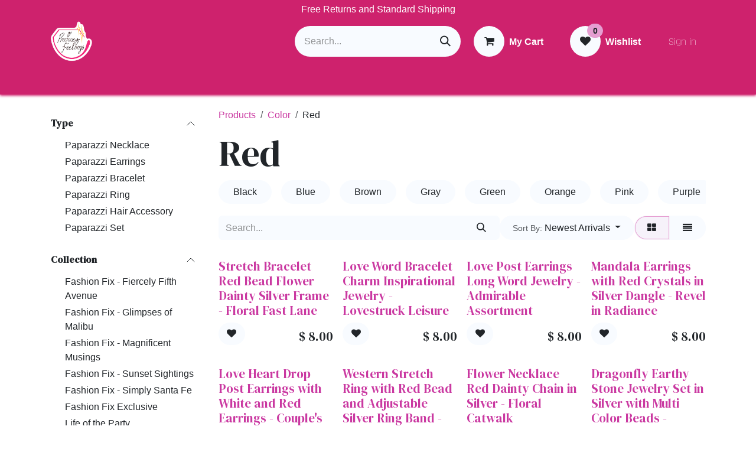

--- FILE ---
content_type: text/html; charset=utf-8
request_url: https://www.preciousfeelings.live/shop/category/color-red-24
body_size: 65810
content:
<!DOCTYPE html>
        
<html lang="en-US" data-website-id="2" data-main-object="product.public.category(24,)" data-add2cart-redirect="1">
    <head>
        <meta charset="utf-8"/>
        <meta http-equiv="X-UA-Compatible" content="IE=edge"/>
        <meta name="viewport" content="width=device-width, initial-scale=1"/>
        <meta name="generator" content="Odoo"/>
            
        <meta property="og:type" content="website"/>
        <meta property="og:title" content="Red | Precious Feelings"/>
        <meta property="og:site_name" content="Precious Feelings"/>
        <meta property="og:url" content="https://www.preciousfeelings.live/shop/category/color-red-24"/>
        <meta property="og:image" content="https://www.preciousfeelings.live/web/image/website/2/logo?unique=1626155"/>
            
        <meta name="twitter:card" content="summary_large_image"/>
        <meta name="twitter:title" content="Red | Precious Feelings"/>
        <meta name="twitter:image" content="https://www.preciousfeelings.live/web/image/website/2/logo/300x300?unique=1626155"/>
        
        <link rel="canonical" href="https://www.preciousfeelings.live/shop/category/color-red-24"/>
        
        <link rel="preconnect" href="https://fonts.gstatic.com/" crossorigin=""/>
        <title>Red | Precious Feelings</title>
        <link type="image/x-icon" rel="shortcut icon" href="/web/image/website/2/favicon?unique=1626155"/>
        <link rel="preload" href="/web/static/src/libs/fontawesome/fonts/fontawesome-webfont.woff2?v=4.7.0" as="font" crossorigin=""/>
        <link type="text/css" rel="stylesheet" href="/web/assets/2/83901b3/web.assets_frontend.min.css"/>
            <script src="/website/static/src/js/content/cookie_watcher.js"></script>
            <script>
                watch3rdPartyScripts(["youtu.be", "youtube.com", "youtube-nocookie.com", "instagram.com", "instagr.am", "ig.me", "vimeo.com", "dailymotion.com", "dai.ly", "youku.com", "tudou.com", "facebook.com", "facebook.net", "fb.com", "fb.me", "fb.watch", "tiktok.com", "x.com", "twitter.com", "t.co", "googletagmanager.com", "google-analytics.com", "google.com", "google.ad", "google.ae", "google.com.af", "google.com.ag", "google.al", "google.am", "google.co.ao", "google.com.ar", "google.as", "google.at", "google.com.au", "google.az", "google.ba", "google.com.bd", "google.be", "google.bf", "google.bg", "google.com.bh", "google.bi", "google.bj", "google.com.bn", "google.com.bo", "google.com.br", "google.bs", "google.bt", "google.co.bw", "google.by", "google.com.bz", "google.ca", "google.cd", "google.cf", "google.cg", "google.ch", "google.ci", "google.co.ck", "google.cl", "google.cm", "google.cn", "google.com.co", "google.co.cr", "google.com.cu", "google.cv", "google.com.cy", "google.cz", "google.de", "google.dj", "google.dk", "google.dm", "google.com.do", "google.dz", "google.com.ec", "google.ee", "google.com.eg", "google.es", "google.com.et", "google.fi", "google.com.fj", "google.fm", "google.fr", "google.ga", "google.ge", "google.gg", "google.com.gh", "google.com.gi", "google.gl", "google.gm", "google.gr", "google.com.gt", "google.gy", "google.com.hk", "google.hn", "google.hr", "google.ht", "google.hu", "google.co.id", "google.ie", "google.co.il", "google.im", "google.co.in", "google.iq", "google.is", "google.it", "google.je", "google.com.jm", "google.jo", "google.co.jp", "google.co.ke", "google.com.kh", "google.ki", "google.kg", "google.co.kr", "google.com.kw", "google.kz", "google.la", "google.com.lb", "google.li", "google.lk", "google.co.ls", "google.lt", "google.lu", "google.lv", "google.com.ly", "google.co.ma", "google.md", "google.me", "google.mg", "google.mk", "google.ml", "google.com.mm", "google.mn", "google.com.mt", "google.mu", "google.mv", "google.mw", "google.com.mx", "google.com.my", "google.co.mz", "google.com.na", "google.com.ng", "google.com.ni", "google.ne", "google.nl", "google.no", "google.com.np", "google.nr", "google.nu", "google.co.nz", "google.com.om", "google.com.pa", "google.com.pe", "google.com.pg", "google.com.ph", "google.com.pk", "google.pl", "google.pn", "google.com.pr", "google.ps", "google.pt", "google.com.py", "google.com.qa", "google.ro", "google.ru", "google.rw", "google.com.sa", "google.com.sb", "google.sc", "google.se", "google.com.sg", "google.sh", "google.si", "google.sk", "google.com.sl", "google.sn", "google.so", "google.sm", "google.sr", "google.st", "google.com.sv", "google.td", "google.tg", "google.co.th", "google.com.tj", "google.tl", "google.tm", "google.tn", "google.to", "google.com.tr", "google.tt", "google.com.tw", "google.co.tz", "google.com.ua", "google.co.ug", "google.co.uk", "google.com.uy", "google.co.uz", "google.com.vc", "google.co.ve", "google.co.vi", "google.com.vn", "google.vu", "google.ws", "google.rs", "google.co.za", "google.co.zm", "google.co.zw", "google.cat"]);
            </script>
        <script id="web.layout.odooscript" type="text/javascript">
            var odoo = {
                csrf_token: "9e69d1e6e45652af4327d330331ee4a226a06a13o1800520861",
                debug: "",
            };
        </script>
        <script type="text/javascript">
            odoo.__session_info__ = {"is_admin": false, "is_system": false, "is_public": true, "is_internal_user": false, "is_website_user": true, "uid": null, "is_frontend": true, "profile_session": null, "profile_collectors": null, "profile_params": null, "show_effect": true, "currencies": {"2": {"symbol": "$", "position": "before", "digits": [69, 2]}}, "quick_login": true, "bundle_params": {"lang": "en_US", "website_id": 2}, "test_mode": false, "websocket_worker_version": "18.0-7", "translationURL": "/website/translations", "cache_hashes": {"translations": "a80d38375e01fcbe2937723dbffbcad8f396f9c5"}, "recaptcha_public_key": "6LdaLmgpAAAAAOcr6S5mIBKym9LCP39dnL4wewGf", "geoip_country_code": "US", "geoip_phone_code": 1, "lang_url_code": "en"};
            if (!/(^|;\s)tz=/.test(document.cookie)) {
                const userTZ = Intl.DateTimeFormat().resolvedOptions().timeZone;
                document.cookie = `tz=${userTZ}; path=/`;
            }
        </script>
        <script type="text/javascript" defer="defer" src="/web/assets/2/ef68f29/web.assets_frontend_minimal.min.js" onerror="__odooAssetError=1"></script>
        <script type="text/javascript" defer="defer" data-src="/web/assets/2/9bf5ddd/web.assets_frontend_lazy.min.js" onerror="__odooAssetError=1"></script>
        
        <meta name="p:domain_verify" content="2ad95248af19cd827ba967668b8a1e13"/>
    </head>
    <body>



        <div id="wrapwrap" class="   ">
            <a class="o_skip_to_content btn btn-primary rounded-0 visually-hidden-focusable position-absolute start-0" href="#wrap">Skip to Content</a>
                <header id="top" data-anchor="true" data-name="Header" data-extra-items-toggle-aria-label="Extra items button" class="   o_header_fade_out" style=" ">
                    
    <nav data-name="Navbar" aria-label="Main" class="navbar navbar-expand-lg navbar-light o_colored_level o_cc o_header_force_no_radius d-none d-lg-block p-0 shadow-sm ">
        

            <div id="o_main_nav" class="o_main_nav">
                <div class="o_header_hide_on_scroll">
                    <div aria-label="Top" class="o_header_sales_two_top py-1">
                        <ul class="navbar-nav container d-grid h-100 px-3 o_grid_header_3_cols">
                            
                            <li class="o_header_sales_two_lang_selector_placeholder"></li>
                            
                            
                            
        <li class="d-flex align-items-center">
                <div data-name="Text" class="s_text_block d-flex align-items-center mx-auto">
                    <small>Free Returns and Standard Shipping</small>
                </div>
        </li>
                            
                            
                            <li class="o_header_sales_two_social_links_placeholder"></li>
                        </ul>
                    </div>
                    <div aria-label="Middle" class="container d-flex justify-content-between align-items-center py-1">
                        
    <a data-name="Navbar Logo" href="/" class="navbar-brand logo me-4">
            
            <span role="img" aria-label="Logo of Precious Feelings" title="Precious Feelings"><img src="/web/image/website/2/logo/Precious%20Feelings?unique=1626155" class="img img-fluid" width="95" height="40" alt="Precious Feelings" loading="lazy"/></span>
        </a>
    
                        <ul class="navbar-nav align-items-center gap-1">
                            
                            
        <li class="">
    <form method="get" class="o_searchbar_form s_searchbar_input " action="/website/search" data-snippet="s_searchbar_input">
            <div role="search" class="input-group ">
        <input type="search" name="search" class="search-query form-control oe_search_box rounded-start-pill ps-3 text-bg-light border-0 bg-light" placeholder="Search..." value="" data-search-type="all" data-limit="5" data-display-image="true" data-display-description="true" data-display-extra-link="true" data-display-detail="true" data-order-by="name asc"/>
        <button type="submit" aria-label="Search" title="Search" class="btn oe_search_button rounded-end-pill p-3 bg-o-color-3 lh-1">
            <i class="oi oi-search"></i>
        </button>
    </div>

            <input name="order" type="hidden" class="o_search_order_by oe_unremovable" value="name asc"/>
            
    
        </form>
        </li>
                            
        
            <li class=" divider d-none"></li> 
            <li class="o_wsale_my_cart  ">
                <a href="/shop/cart" aria-label="eCommerce cart" class="btn d-flex align-items-center fw-bold text-reset o_navlink_background_hover">
                    <div class="position-relative me-2 rounded-circle border p-2 bg-o-color-3 o_border_contrast">
                        <i class="fa fa-shopping-cart fa-stack"></i>
                        <sup class="my_cart_quantity badge bg-primary position-absolute top-0 end-0 mt-n1 me-n1 rounded-pill d-none" data-order-id="">0</sup>
                    </div>
                    <span class="small">My Cart</span>
                </a>
            </li>
        
        
            <li class="o_wsale_my_wish  ">
                <a href="/shop/wishlist" class="btn d-flex align-items-center fw-bold text-reset o_navlink_background_hover">
                    <div class="position-relative me-2 rounded-circle border p-2 bg-o-color-3 o_border_contrast">
                        <i class="fa fa-1x fa-heart fa-stack"></i>
                        <sup class="my_wish_quantity o_animate_blink badge bg-primary position-absolute top-0 end-0 mt-n1 me-n1 rounded-pill">0</sup>
                    </div>
                    <span class="small">Wishlist</span>
                </a>
            </li>
        
            <li class=" o_no_autohide_item">
                <a href="/web/login" class="nav-link o_nav_link_btn ms-2 border px-3">Sign in</a>
            </li>
                            
        
        
                        </ul>
                    </div>
                </div>
                <div aria-label="Bottom" class="border-top o_border_contrast">
                    <div class="container d-flex justify-content-between">
                        
    <ul role="menu" id="top_menu" class="nav navbar-nav top_menu o_menu_loading align-items-center me-4 py-1">
        

                            
    <li role="presentation" class="nav-item">
        <a role="menuitem" href="/" class="nav-link ">
            <span>Home</span>
        </a>
    </li>
    <li role="presentation" class="nav-item">
        <a role="menuitem" href="/shop" class="nav-link ">
            <span>Shop</span>
        </a>
    </li>
    <li role="presentation" class="nav-item">
        <a role="menuitem" href="/about" class="nav-link ">
            <span>About</span>
        </a>
    </li>
    <li role="presentation" class="nav-item">
        <a role="menuitem" href="/blog" class="nav-link ">
            <span>Jewelry Blog</span>
        </a>
    </li>
    <li role="presentation" class="nav-item">
        <a role="menuitem" href="/loyaltyprogram" class="nav-link ">
            <span>Loyalty Program</span>
        </a>
    </li>
    <li role="presentation" class="nav-item">
        <a role="menuitem" href="/giveaway" class="nav-link ">
            <span>GIVEAWAY</span>
        </a>
    </li>
    <li role="presentation" class="nav-item">
        <a role="menuitem" href="/join-paparazzi" class="nav-link ">
            <span>Join Paparazzi</span>
        </a>
    </li>
                        
    </ul>
                        
                        <ul class="navbar-nav">
                        </ul>
                    </div>
                </div>
            </div>
        
    </nav>
    <nav data-name="Navbar" aria-label="Mobile" class="navbar  navbar-light o_colored_level o_cc o_header_mobile d-block d-lg-none shadow-sm o_header_force_no_radius">
        

        <div class="o_main_nav container flex-wrap justify-content-between">
            
    <a data-name="Navbar Logo" href="/" class="navbar-brand logo ">
            
            <span role="img" aria-label="Logo of Precious Feelings" title="Precious Feelings"><img src="/web/image/website/2/logo/Precious%20Feelings?unique=1626155" class="img img-fluid" width="95" height="40" alt="Precious Feelings" loading="lazy"/></span>
        </a>
    
            <ul class="o_header_mobile_buttons_wrap navbar-nav flex-row align-items-center gap-2 mb-0">
        
            <li class=" divider d-none"></li> 
            <li class="o_wsale_my_cart  ">
                <a href="/shop/cart" aria-label="eCommerce cart" class="o_navlink_background_hover btn position-relative rounded-circle border-0 p-1 text-reset">
                    <div class="">
                        <i class="fa fa-shopping-cart fa-stack"></i>
                        <sup class="my_cart_quantity badge bg-primary position-absolute top-0 end-0 mt-n1 me-n1 rounded-pill d-none" data-order-id="">0</sup>
                    </div>
                </a>
            </li>
        
        
            <li class="o_wsale_my_wish  ">
                <a href="/shop/wishlist" class="o_navlink_background_hover btn position-relative rounded-circle border-0 p-1 text-reset">
                    <div class="">
                        <i class="fa fa-1x fa-heart fa-stack"></i>
                        <sup class="my_wish_quantity o_animate_blink badge bg-primary position-absolute top-0 end-0 mt-n1 me-n1">0</sup>
                    </div>
                </a>
            </li>
        
                <li class="o_not_editable">
                    <button class="nav-link btn me-auto p-2" type="button" data-bs-toggle="offcanvas" data-bs-target="#top_menu_collapse_mobile" aria-controls="top_menu_collapse_mobile" aria-expanded="false" aria-label="Toggle navigation">
                        <span class="navbar-toggler-icon"></span>
                    </button>
                </li>
            </ul>
            <div id="top_menu_collapse_mobile" class="offcanvas offcanvas-end o_navbar_mobile">
                <div class="offcanvas-header justify-content-end o_not_editable">
                    <button type="button" class="nav-link btn-close" data-bs-dismiss="offcanvas" aria-label="Close"></button>
                </div>
                <div class="offcanvas-body d-flex flex-column justify-content-between h-100 w-100">
                    <ul class="navbar-nav">
                        
                        
        <li class="">
    <form method="get" class="o_searchbar_form s_searchbar_input " action="/website/search" data-snippet="s_searchbar_input">
            <div role="search" class="input-group mb-3">
        <input type="search" name="search" class="search-query form-control oe_search_box rounded-start-pill text-bg-light ps-3 border-0 bg-light" placeholder="Search..." value="" data-search-type="all" data-limit="0" data-display-image="true" data-display-description="true" data-display-extra-link="true" data-display-detail="true" data-order-by="name asc"/>
        <button type="submit" aria-label="Search" title="Search" class="btn oe_search_button rounded-end-pill bg-o-color-3 pe-3">
            <i class="oi oi-search"></i>
        </button>
    </div>

            <input name="order" type="hidden" class="o_search_order_by oe_unremovable" value="name asc"/>
            
    
        </form>
        </li>
                        
    <ul role="menu" class="nav navbar-nav top_menu  ">
        

                            
    <li role="presentation" class="nav-item">
        <a role="menuitem" href="/" class="nav-link ">
            <span>Home</span>
        </a>
    </li>
    <li role="presentation" class="nav-item">
        <a role="menuitem" href="/shop" class="nav-link ">
            <span>Shop</span>
        </a>
    </li>
    <li role="presentation" class="nav-item">
        <a role="menuitem" href="/about" class="nav-link ">
            <span>About</span>
        </a>
    </li>
    <li role="presentation" class="nav-item">
        <a role="menuitem" href="/blog" class="nav-link ">
            <span>Jewelry Blog</span>
        </a>
    </li>
    <li role="presentation" class="nav-item">
        <a role="menuitem" href="/loyaltyprogram" class="nav-link ">
            <span>Loyalty Program</span>
        </a>
    </li>
    <li role="presentation" class="nav-item">
        <a role="menuitem" href="/giveaway" class="nav-link ">
            <span>GIVEAWAY</span>
        </a>
    </li>
    <li role="presentation" class="nav-item">
        <a role="menuitem" href="/join-paparazzi" class="nav-link ">
            <span>Join Paparazzi</span>
        </a>
    </li>
                        
    </ul>
                        
        <li class="">
                <div data-name="Text" class="s_text_block mt-2 border-top pt-2 o_border_contrast">
                    <small>Free Returns and Standard Shipping</small>
                </div>
        </li>
                        
                    </ul>
                    <ul class="navbar-nav gap-2 mt-3 w-100">
                        
                        
            <li class=" o_no_autohide_item">
                <a href="/web/login" class="nav-link o_nav_link_btn w-100 border text-center">Sign in</a>
            </li>
                        
        
        
                        
                    </ul>
                </div>
            </div>
        </div>
    
    </nav>
    
        </header>
                <main>
                    

            

            





            <div id="wrap" class="js_sale o_wsale_products_page">
                <div class="oe_structure oe_empty oe_structure_not_nearest" id="oe_structure_website_sale_products_1" data-editor-message-default="true" data-editor-message="DRAG BUILDING BLOCKS HERE"></div><div class="container oe_website_sale pt-2">
                    <div class="row o_wsale_products_main_row align-items-start flex-nowrap">
                        <aside id="products_grid_before" class="d-none d-lg-block position-sticky col-3 px-3 clearfix">
                            <div class="o_wsale_products_grid_before_rail vh-100 ms-n2 mt-n2 pt-2 p-lg-2 pb-lg-5 ps-2 overflow-y-scroll">
                                <div class="products_attributes_filters d-empty-none ">
            <div id="wsale_products_attributes_collapse" class=" position-relative">
                <form class="js_attributes position-relative wsale_accordion_collapsible accordion accordion-flush" method="get">
                    <input type="hidden" name="category" value="24"/>
                    <input type="hidden" name="search" value=""/>
                    <input type="hidden" name="order" value=""/>
                        
                        
                        
                            <div class="accordion-item nav-item mb-1 rounded-0">
                                <h6 class="accordion-header">
                <button class="accordion-button px-0 bg-transparent shadow-none" type="button" data-bs-toggle="collapse" aria-expanded="true" data-bs-target="#o_products_attributes_2" aria-controls="o_products_attributes_2">
                    <b>Type</b>
                </button>
            </h6>
        <div class="accordion-collapse collapse show" data-bs-parent="wsale_products_attributes_collapse" id="o_products_attributes_2"><div class="flex-column mb-3 mb-3">
                                            <div class="form-check mb-1">
                                                <input type="checkbox" name="attribute_value" class="form-check-input" id="2-4" value="2-4"/>
                                                <label class="form-check-label fw-normal" for="2-4">Paparazzi Necklace</label>
                                            </div>
                                            <div class="form-check mb-1">
                                                <input type="checkbox" name="attribute_value" class="form-check-input" id="2-2" value="2-2"/>
                                                <label class="form-check-label fw-normal" for="2-2">Paparazzi Earrings</label>
                                            </div>
                                            <div class="form-check mb-1">
                                                <input type="checkbox" name="attribute_value" class="form-check-input" id="2-12" value="2-12"/>
                                                <label class="form-check-label fw-normal" for="2-12">Paparazzi Bracelet</label>
                                            </div>
                                            <div class="form-check mb-1">
                                                <input type="checkbox" name="attribute_value" class="form-check-input" id="2-13" value="2-13"/>
                                                <label class="form-check-label fw-normal" for="2-13">Paparazzi Ring</label>
                                            </div>
                                            <div class="form-check mb-1">
                                                <input type="checkbox" name="attribute_value" class="form-check-input" id="2-14" value="2-14"/>
                                                <label class="form-check-label fw-normal" for="2-14">Paparazzi Hair Accessory</label>
                                            </div>
                                            <div class="form-check mb-1">
                                                <input type="checkbox" name="attribute_value" class="form-check-input" id="2-15" value="2-15"/>
                                                <label class="form-check-label fw-normal" for="2-15">Paparazzi Set</label>
                                            </div>
                                    </div>
                                </div>
                            </div>
                        
                        
                            <div class="accordion-item nav-item mb-1 rounded-0">
                                <h6 class="accordion-header">
                <button class="accordion-button px-0 bg-transparent shadow-none" type="button" data-bs-toggle="collapse" aria-expanded="true" data-bs-target="#o_products_attributes_3" aria-controls="o_products_attributes_3">
                    <b>Collection</b>
                </button>
            </h6>
        <div class="accordion-collapse collapse show" data-bs-parent="wsale_products_attributes_collapse" id="o_products_attributes_3"><div class="flex-column mb-3 mb-3">
                                            <div class="form-check mb-1">
                                                <input type="checkbox" name="attribute_value" class="form-check-input" id="3-19" value="3-19"/>
                                                <label class="form-check-label fw-normal" for="3-19">Fashion Fix - Fiercely Fifth Avenue</label>
                                            </div>
                                            <div class="form-check mb-1">
                                                <input type="checkbox" name="attribute_value" class="form-check-input" id="3-23" value="3-23"/>
                                                <label class="form-check-label fw-normal" for="3-23">Fashion Fix - Glimpses of Malibu</label>
                                            </div>
                                            <div class="form-check mb-1">
                                                <input type="checkbox" name="attribute_value" class="form-check-input" id="3-21" value="3-21"/>
                                                <label class="form-check-label fw-normal" for="3-21">Fashion Fix - Magnificent Musings</label>
                                            </div>
                                            <div class="form-check mb-1">
                                                <input type="checkbox" name="attribute_value" class="form-check-input" id="3-22" value="3-22"/>
                                                <label class="form-check-label fw-normal" for="3-22">Fashion Fix - Sunset Sightings</label>
                                            </div>
                                            <div class="form-check mb-1">
                                                <input type="checkbox" name="attribute_value" class="form-check-input" id="3-20" value="3-20"/>
                                                <label class="form-check-label fw-normal" for="3-20">Fashion Fix - Simply Santa Fe</label>
                                            </div>
                                            <div class="form-check mb-1">
                                                <input type="checkbox" name="attribute_value" class="form-check-input" id="3-24" value="3-24"/>
                                                <label class="form-check-label fw-normal" for="3-24">Fashion Fix Exclusive</label>
                                            </div>
                                            <div class="form-check mb-1">
                                                <input type="checkbox" name="attribute_value" class="form-check-input" id="3-25" value="3-25"/>
                                                <label class="form-check-label fw-normal" for="3-25">Life of the Party</label>
                                            </div>
                                            <div class="form-check mb-1">
                                                <input type="checkbox" name="attribute_value" class="form-check-input" id="3-26" value="3-26"/>
                                                <label class="form-check-label fw-normal" for="3-26">Blockbuster</label>
                                            </div>
                                            <div class="form-check mb-1">
                                                <input type="checkbox" name="attribute_value" class="form-check-input" id="3-27" value="3-27"/>
                                                <label class="form-check-label fw-normal" for="3-27">Zi Collection</label>
                                            </div>
                                    </div>
                                </div>
                            </div>
                        
                        
                            <div class="accordion-item nav-item mb-1 rounded-0">
                                <h6 class="accordion-header">
                <button class="accordion-button px-0 bg-transparent shadow-none" type="button" data-bs-toggle="collapse" aria-expanded="true" data-bs-target="#o_products_attributes_5" aria-controls="o_products_attributes_5">
                    <b>Price</b>
                </button>
            </h6>
        <div class="accordion-collapse collapse show" data-bs-parent="wsale_products_attributes_collapse" id="o_products_attributes_5"><div class="flex-column mb-3 mb-3">
                                            <div class="form-check mb-1">
                                                <input type="checkbox" name="attribute_value" class="form-check-input" id="5-31" value="5-31"/>
                                                <label class="form-check-label fw-normal" for="5-31">$5.00</label>
                                            </div>
                                            <div class="form-check mb-1">
                                                <input type="checkbox" name="attribute_value" class="form-check-input" id="5-32" value="5-32"/>
                                                <label class="form-check-label fw-normal" for="5-32">$10.00</label>
                                            </div>
                                            <div class="form-check mb-1">
                                                <input type="checkbox" name="attribute_value" class="form-check-input" id="5-33" value="5-33"/>
                                                <label class="form-check-label fw-normal" for="5-33">$15.00</label>
                                            </div>
                                            <div class="form-check mb-1">
                                                <input type="checkbox" name="attribute_value" class="form-check-input" id="5-34" value="5-34"/>
                                                <label class="form-check-label fw-normal" for="5-34">$20.00</label>
                                            </div>
                                            <div class="form-check mb-1">
                                                <input type="checkbox" name="attribute_value" class="form-check-input" id="5-35" value="5-35"/>
                                                <label class="form-check-label fw-normal" for="5-35">$25.00</label>
                                            </div>
                                    </div>
                                </div>
                            </div>
                        
        <div class="accordion-item">
            <h6 class="accordion-header">
                <button class="accordion-button px-0 bg-transparent shadow-none" type="button" data-bs-toggle="collapse" aria-expanded="true" data-bs-target="#o_wsale_tags_option_inner" aria-controls="o_wsale_tags_option_inner">
                    <b>Tags</b>
                </button>
            </h6>
            <div id="o_wsale_tags_option_inner" class="accordion-collapse collapse show">
                <div class="flex-column mb-3">
            <div class="form-check mb-1">
                <input type="checkbox" name="tags" class="form-check-input" id="tag_1" value="1"/>
                <label class="form-check-label fw-normal" for="tag_1">#27438771</label>
            </div>
            <div class="form-check mb-1">
                <input type="checkbox" name="tags" class="form-check-input" id="tag_2" value="2"/>
                <label class="form-check-label fw-normal" for="tag_2">001</label>
            </div>
            <div class="form-check mb-1">
                <input type="checkbox" name="tags" class="form-check-input" id="tag_3" value="3"/>
                <label class="form-check-label fw-normal" for="tag_3">bling</label>
            </div>
            <div class="form-check mb-1">
                <input type="checkbox" name="tags" class="form-check-input" id="tag_4" value="4"/>
                <label class="form-check-label fw-normal" for="tag_4">Blockbuster</label>
            </div>
            <div class="form-check mb-1">
                <input type="checkbox" name="tags" class="form-check-input" id="tag_5" value="5"/>
                <label class="form-check-label fw-normal" for="tag_5">bridal</label>
            </div>
            <div class="form-check mb-1">
                <input type="checkbox" name="tags" class="form-check-input" id="tag_6" value="6"/>
                <label class="form-check-label fw-normal" for="tag_6">brides maids</label>
            </div>
            <div class="form-check mb-1">
                <input type="checkbox" name="tags" class="form-check-input" id="tag_7" value="7"/>
                <label class="form-check-label fw-normal" for="tag_7">elegant</label>
            </div>
            <div class="form-check mb-1">
                <input type="checkbox" name="tags" class="form-check-input" id="tag_8" value="8"/>
                <label class="form-check-label fw-normal" for="tag_8">formal</label>
            </div>
            <div class="form-check mb-1">
                <input type="checkbox" name="tags" class="form-check-input" id="tag_9" value="9"/>
                <label class="form-check-label fw-normal" for="tag_9">necklace</label>
            </div>
            <div class="form-check mb-1">
                <input type="checkbox" name="tags" class="form-check-input" id="tag_10" value="10"/>
                <label class="form-check-label fw-normal" for="tag_10">pearls</label>
            </div>
            <div class="form-check mb-1">
                <input type="checkbox" name="tags" class="form-check-input" id="tag_11" value="11"/>
                <label class="form-check-label fw-normal" for="tag_11">short</label>
            </div>
            <div class="form-check mb-1">
                <input type="checkbox" name="tags" class="form-check-input" id="tag_12" value="12"/>
                <label class="form-check-label fw-normal" for="tag_12">silver</label>
            </div>
            <div class="form-check mb-1">
                <input type="checkbox" name="tags" class="form-check-input" id="tag_14" value="14"/>
                <label class="form-check-label fw-normal" for="tag_14">#28119683</label>
            </div>
            <div class="form-check mb-1">
                <input type="checkbox" name="tags" class="form-check-input" id="tag_15" value="15"/>
                <label class="form-check-label fw-normal" for="tag_15">#27940222</label>
            </div>
            <div class="form-check mb-1">
                <input type="checkbox" name="tags" class="form-check-input" id="tag_16" value="16"/>
                <label class="form-check-label fw-normal" for="tag_16">004</label>
            </div>
            <div class="form-check mb-1">
                <input type="checkbox" name="tags" class="form-check-input" id="tag_17" value="17"/>
                <label class="form-check-label fw-normal" for="tag_17">adjustable</label>
            </div>
            <div class="form-check mb-1">
                <input type="checkbox" name="tags" class="form-check-input" id="tag_18" value="18"/>
                <label class="form-check-label fw-normal" for="tag_18">bar</label>
            </div>
            <div class="form-check mb-1">
                <input type="checkbox" name="tags" class="form-check-input" id="tag_19" value="19"/>
                <label class="form-check-label fw-normal" for="tag_19">clasp</label>
            </div>
            <div class="form-check mb-1">
                <input type="checkbox" name="tags" class="form-check-input" id="tag_20" value="20"/>
                <label class="form-check-label fw-normal" for="tag_20">metal</label>
            </div>
            <div class="form-check mb-1">
                <input type="checkbox" name="tags" class="form-check-input" id="tag_21" value="21"/>
                <label class="form-check-label fw-normal" for="tag_21">paparazzi jewelry</label>
            </div>
            <div class="form-check mb-1">
                <input type="checkbox" name="tags" class="form-check-input" id="tag_22" value="22"/>
                <label class="form-check-label fw-normal" for="tag_22">statement necklace</label>
            </div>
            <div class="form-check mb-1">
                <input type="checkbox" name="tags" class="form-check-input" id="tag_23" value="23"/>
                <label class="form-check-label fw-normal" for="tag_23">texture</label>
            </div>
            <div class="form-check mb-1">
                <input type="checkbox" name="tags" class="form-check-input" id="tag_24" value="24"/>
                <label class="form-check-label fw-normal" for="tag_24">#28351201</label>
            </div>
            <div class="form-check mb-1">
                <input type="checkbox" name="tags" class="form-check-input" id="tag_25" value="25"/>
                <label class="form-check-label fw-normal" for="tag_25">005</label>
            </div>
            <div class="form-check mb-1">
                <input type="checkbox" name="tags" class="form-check-input" id="tag_26" value="26"/>
                <label class="form-check-label fw-normal" for="tag_26">black</label>
            </div>
            <div class="form-check mb-1">
                <input type="checkbox" name="tags" class="form-check-input" id="tag_27" value="27"/>
                <label class="form-check-label fw-normal" for="tag_27">chain</label>
            </div>
            <div class="form-check mb-1">
                <input type="checkbox" name="tags" class="form-check-input" id="tag_28" value="28"/>
                <label class="form-check-label fw-normal" for="tag_28">gun metal</label>
            </div>
            <div class="form-check mb-1">
                <input type="checkbox" name="tags" class="form-check-input" id="tag_29" value="29"/>
                <label class="form-check-label fw-normal" for="tag_29">long</label>
            </div>
            <div class="form-check mb-1">
                <input type="checkbox" name="tags" class="form-check-input" id="tag_30" value="30"/>
                <label class="form-check-label fw-normal" for="tag_30">scarf</label>
            </div>
            <div class="form-check mb-1">
                <input type="checkbox" name="tags" class="form-check-input" id="tag_31" value="31"/>
                <label class="form-check-label fw-normal" for="tag_31">006</label>
            </div>
            <div class="form-check mb-1">
                <input type="checkbox" name="tags" class="form-check-input" id="tag_32" value="32"/>
                <label class="form-check-label fw-normal" for="tag_32">27142117</label>
            </div>
            <div class="form-check mb-1">
                <input type="checkbox" name="tags" class="form-check-input" id="tag_33" value="33"/>
                <label class="form-check-label fw-normal" for="tag_33">27438771</label>
            </div>
            <div class="form-check mb-1">
                <input type="checkbox" name="tags" class="form-check-input" id="tag_34" value="34"/>
                <label class="form-check-label fw-normal" for="tag_34">gold</label>
            </div>
            <div class="form-check mb-1">
                <input type="checkbox" name="tags" class="form-check-input" id="tag_35" value="35"/>
                <label class="form-check-label fw-normal" for="tag_35">007</label>
            </div>
            <div class="form-check mb-1">
                <input type="checkbox" name="tags" class="form-check-input" id="tag_36" value="36"/>
                <label class="form-check-label fw-normal" for="tag_36">008</label>
            </div>
            <div class="form-check mb-1">
                <input type="checkbox" name="tags" class="form-check-input" id="tag_37" value="37"/>
                <label class="form-check-label fw-normal" for="tag_37">bead</label>
            </div>
            <div class="form-check mb-1">
                <input type="checkbox" name="tags" class="form-check-input" id="tag_38" value="38"/>
                <label class="form-check-label fw-normal" for="tag_38">beaded necklace</label>
            </div>
            <div class="form-check mb-1">
                <input type="checkbox" name="tags" class="form-check-input" id="tag_39" value="39"/>
                <label class="form-check-label fw-normal" for="tag_39">charm necklace</label>
            </div>
            <div class="form-check mb-1">
                <input type="checkbox" name="tags" class="form-check-input" id="tag_40" value="40"/>
                <label class="form-check-label fw-normal" for="tag_40">charms</label>
            </div>
            <div class="form-check mb-1">
                <input type="checkbox" name="tags" class="form-check-input" id="tag_41" value="41"/>
                <label class="form-check-label fw-normal" for="tag_41">chunky</label>
            </div>
            <div class="form-check mb-1">
                <input type="checkbox" name="tags" class="form-check-input" id="tag_42" value="42"/>
                <label class="form-check-label fw-normal" for="tag_42">tassel</label>
            </div>
            <div class="form-check mb-1">
                <input type="checkbox" name="tags" class="form-check-input" id="tag_43" value="43"/>
                <label class="form-check-label fw-normal" for="tag_43">#28072715</label>
            </div>
            <div class="form-check mb-1">
                <input type="checkbox" name="tags" class="form-check-input" id="tag_44" value="44"/>
                <label class="form-check-label fw-normal" for="tag_44">009</label>
            </div>
            <div class="form-check mb-1">
                <input type="checkbox" name="tags" class="form-check-input" id="tag_45" value="45"/>
                <label class="form-check-label fw-normal" for="tag_45">bible verse</label>
            </div>
            <div class="form-check mb-1">
                <input type="checkbox" name="tags" class="form-check-input" id="tag_46" value="46"/>
                <label class="form-check-label fw-normal" for="tag_46">braid</label>
            </div>
            <div class="form-check mb-1">
                <input type="checkbox" name="tags" class="form-check-input" id="tag_47" value="47"/>
                <label class="form-check-label fw-normal" for="tag_47">enamel</label>
            </div>
            <div class="form-check mb-1">
                <input type="checkbox" name="tags" class="form-check-input" id="tag_48" value="48"/>
                <label class="form-check-label fw-normal" for="tag_48">ETS</label>
            </div>
            <div class="form-check mb-1">
                <input type="checkbox" name="tags" class="form-check-input" id="tag_49" value="49"/>
                <label class="form-check-label fw-normal" for="tag_49">flower</label>
            </div>
            <div class="form-check mb-1">
                <input type="checkbox" name="tags" class="form-check-input" id="tag_50" value="50"/>
                <label class="form-check-label fw-normal" for="tag_50">inspirational jewelry</label>
            </div>
            <div class="form-check mb-1">
                <input type="checkbox" name="tags" class="form-check-input" id="tag_51" value="51"/>
                <label class="form-check-label fw-normal" for="tag_51">inspirational necklace</label>
            </div>
            <div class="form-check mb-1">
                <input type="checkbox" name="tags" class="form-check-input" id="tag_52" value="52"/>
                <label class="form-check-label fw-normal" for="tag_52">Luke necklace</label>
            </div>
            <div class="form-check mb-1">
                <input type="checkbox" name="tags" class="form-check-input" id="tag_53" value="53"/>
                <label class="form-check-label fw-normal" for="tag_53">010</label>
            </div>
            <div class="form-check mb-1">
                <input type="checkbox" name="tags" class="form-check-input" id="tag_54" value="54"/>
                <label class="form-check-label fw-normal" for="tag_54">black silver</label>
            </div>
            <div class="form-check mb-1">
                <input type="checkbox" name="tags" class="form-check-input" id="tag_55" value="55"/>
                <label class="form-check-label fw-normal" for="tag_55">ring</label>
            </div>
            <div class="form-check mb-1">
                <input type="checkbox" name="tags" class="form-check-input" id="tag_56" value="56"/>
                <label class="form-check-label fw-normal" for="tag_56">standard stretch back</label>
            </div>
            <div class="form-check mb-1">
                <input type="checkbox" name="tags" class="form-check-input" id="tag_57" value="57"/>
                <label class="form-check-label fw-normal" for="tag_57">stone</label>
            </div>
            <div class="form-check mb-1">
                <input type="checkbox" name="tags" class="form-check-input" id="tag_58" value="58"/>
                <label class="form-check-label fw-normal" for="tag_58">011</label>
            </div>
            <div class="form-check mb-1">
                <input type="checkbox" name="tags" class="form-check-input" id="tag_59" value="59"/>
                <label class="form-check-label fw-normal" for="tag_59">cage necklace</label>
            </div>
            <div class="form-check mb-1">
                <input type="checkbox" name="tags" class="form-check-input" id="tag_60" value="60"/>
                <label class="form-check-label fw-normal" for="tag_60">cage pendant</label>
            </div>
            <div class="form-check mb-1">
                <input type="checkbox" name="tags" class="form-check-input" id="tag_61" value="61"/>
                <label class="form-check-label fw-normal" for="tag_61">dainty</label>
            </div>
            <div class="form-check mb-1">
                <input type="checkbox" name="tags" class="form-check-input" id="tag_62" value="62"/>
                <label class="form-check-label fw-normal" for="tag_62">white</label>
            </div>
            <div class="form-check mb-1">
                <input type="checkbox" name="tags" class="form-check-input" id="tag_63" value="63"/>
                <label class="form-check-label fw-normal" for="tag_63">012</label>
            </div>
            <div class="form-check mb-1">
                <input type="checkbox" name="tags" class="form-check-input" id="tag_64" value="64"/>
                <label class="form-check-label fw-normal" for="tag_64">dainty stretch back</label>
            </div>
            <div class="form-check mb-1">
                <input type="checkbox" name="tags" class="form-check-input" id="tag_65" value="65"/>
                <label class="form-check-label fw-normal" for="tag_65">Fashion Fix</label>
            </div>
            <div class="form-check mb-1">
                <input type="checkbox" name="tags" class="form-check-input" id="tag_66" value="66"/>
                <label class="form-check-label fw-normal" for="tag_66">pearl</label>
            </div>
            <div class="form-check mb-1">
                <input type="checkbox" name="tags" class="form-check-input" id="tag_67" value="67"/>
                <label class="form-check-label fw-normal" for="tag_67">013</label>
            </div>
            <div class="form-check mb-1">
                <input type="checkbox" name="tags" class="form-check-input" id="tag_68" value="68"/>
                <label class="form-check-label fw-normal" for="tag_68">chunky necklace</label>
            </div>
            <div class="form-check mb-1">
                <input type="checkbox" name="tags" class="form-check-input" id="tag_69" value="69"/>
                <label class="form-check-label fw-normal" for="tag_69">glazed</label>
            </div>
            <div class="form-check mb-1">
                <input type="checkbox" name="tags" class="form-check-input" id="tag_70" value="70"/>
                <label class="form-check-label fw-normal" for="tag_70">medium</label>
            </div>
            <div class="form-check mb-1">
                <input type="checkbox" name="tags" class="form-check-input" id="tag_71" value="71"/>
                <label class="form-check-label fw-normal" for="tag_71">014</label>
            </div>
            <div class="form-check mb-1">
                <input type="checkbox" name="tags" class="form-check-input" id="tag_72" value="72"/>
                <label class="form-check-label fw-normal" for="tag_72">brown</label>
            </div>
            <div class="form-check mb-1">
                <input type="checkbox" name="tags" class="form-check-input" id="tag_73" value="73"/>
                <label class="form-check-label fw-normal" for="tag_73">ribbon</label>
            </div>
            <div class="form-check mb-1">
                <input type="checkbox" name="tags" class="form-check-input" id="tag_74" value="74"/>
                <label class="form-check-label fw-normal" for="tag_74">015</label>
            </div>
            <div class="form-check mb-1">
                <input type="checkbox" name="tags" class="form-check-input" id="tag_75" value="75"/>
                <label class="form-check-label fw-normal" for="tag_75">antique copper</label>
            </div>
            <div class="form-check mb-1">
                <input type="checkbox" name="tags" class="form-check-input" id="tag_76" value="76"/>
                <label class="form-check-label fw-normal" for="tag_76">copper</label>
            </div>
            <div class="form-check mb-1">
                <input type="checkbox" name="tags" class="form-check-input" id="tag_77" value="77"/>
                <label class="form-check-label fw-normal" for="tag_77">modern</label>
            </div>
            <div class="form-check mb-1">
                <input type="checkbox" name="tags" class="form-check-input" id="tag_78" value="78"/>
                <label class="form-check-label fw-normal" for="tag_78">urban</label>
            </div>
            <div class="form-check mb-1">
                <input type="checkbox" name="tags" class="form-check-input" id="tag_79" value="79"/>
                <label class="form-check-label fw-normal" for="tag_79">016</label>
            </div>
            <div class="form-check mb-1">
                <input type="checkbox" name="tags" class="form-check-input" id="tag_80" value="80"/>
                <label class="form-check-label fw-normal" for="tag_80">oversized</label>
            </div>
            <div class="form-check mb-1">
                <input type="checkbox" name="tags" class="form-check-input" id="tag_81" value="81"/>
                <label class="form-check-label fw-normal" for="tag_81">pink</label>
            </div>
            <div class="form-check mb-1">
                <input type="checkbox" name="tags" class="form-check-input" id="tag_82" value="82"/>
                <label class="form-check-label fw-normal" for="tag_82">round brilliant</label>
            </div>
            <div class="form-check mb-1">
                <input type="checkbox" name="tags" class="form-check-input" id="tag_83" value="83"/>
                <label class="form-check-label fw-normal" for="tag_83">017</label>
            </div>
            <div class="form-check mb-1">
                <input type="checkbox" name="tags" class="form-check-input" id="tag_84" value="84"/>
                <label class="form-check-label fw-normal" for="tag_84">blue</label>
            </div>
            <div class="form-check mb-1">
                <input type="checkbox" name="tags" class="form-check-input" id="tag_85" value="85"/>
                <label class="form-check-label fw-normal" for="tag_85">earrings</label>
            </div>
            <div class="form-check mb-1">
                <input type="checkbox" name="tags" class="form-check-input" id="tag_86" value="86"/>
                <label class="form-check-label fw-normal" for="tag_86">fish hook</label>
            </div>
            <div class="form-check mb-1">
                <input type="checkbox" name="tags" class="form-check-input" id="tag_87" value="87"/>
                <label class="form-check-label fw-normal" for="tag_87">santa fe</label>
            </div>
            <div class="form-check mb-1">
                <input type="checkbox" name="tags" class="form-check-input" id="tag_88" value="88"/>
                <label class="form-check-label fw-normal" for="tag_88">turquoise</label>
            </div>
            <div class="form-check mb-1">
                <input type="checkbox" name="tags" class="form-check-input" id="tag_89" value="89"/>
                <label class="form-check-label fw-normal" for="tag_89">turquoise jewelry</label>
            </div>
            <div class="form-check mb-1">
                <input type="checkbox" name="tags" class="form-check-input" id="tag_90" value="90"/>
                <label class="form-check-label fw-normal" for="tag_90">019</label>
            </div>
            <div class="form-check mb-1">
                <input type="checkbox" name="tags" class="form-check-input" id="tag_91" value="91"/>
                <label class="form-check-label fw-normal" for="tag_91">hammered</label>
            </div>
            <div class="form-check mb-1">
                <input type="checkbox" name="tags" class="form-check-input" id="tag_92" value="92"/>
                <label class="form-check-label fw-normal" for="tag_92">pendant</label>
            </div>
            <div class="form-check mb-1">
                <input type="checkbox" name="tags" class="form-check-input" id="tag_93" value="93"/>
                <label class="form-check-label fw-normal" for="tag_93">020</label>
            </div>
            <div class="form-check mb-1">
                <input type="checkbox" name="tags" class="form-check-input" id="tag_94" value="94"/>
                <label class="form-check-label fw-normal" for="tag_94">20</label>
            </div>
            <div class="form-check mb-1">
                <input type="checkbox" name="tags" class="form-check-input" id="tag_95" value="95"/>
                <label class="form-check-label fw-normal" for="tag_95">Black Bracelet</label>
            </div>
            <div class="form-check mb-1">
                <input type="checkbox" name="tags" class="form-check-input" id="tag_96" value="96"/>
                <label class="form-check-label fw-normal" for="tag_96">bracelet</label>
            </div>
            <div class="form-check mb-1">
                <input type="checkbox" name="tags" class="form-check-input" id="tag_97" value="97"/>
                <label class="form-check-label fw-normal" for="tag_97">floral</label>
            </div>
            <div class="form-check mb-1">
                <input type="checkbox" name="tags" class="form-check-input" id="tag_98" value="98"/>
                <label class="form-check-label fw-normal" for="tag_98">stretch</label>
            </div>
            <div class="form-check mb-1">
                <input type="checkbox" name="tags" class="form-check-input" id="tag_99" value="99"/>
                <label class="form-check-label fw-normal" for="tag_99">#28593496</label>
            </div>
            <div class="form-check mb-1">
                <input type="checkbox" name="tags" class="form-check-input" id="tag_100" value="100"/>
                <label class="form-check-label fw-normal" for="tag_100">021</label>
            </div>
            <div class="form-check mb-1">
                <input type="checkbox" name="tags" class="form-check-input" id="tag_101" value="101"/>
                <label class="form-check-label fw-normal" for="tag_101">bride&#39;s maid</label>
            </div>
            <div class="form-check mb-1">
                <input type="checkbox" name="tags" class="form-check-input" id="tag_102" value="102"/>
                <label class="form-check-label fw-normal" for="tag_102">bride&#39;s maids</label>
            </div>
            <div class="form-check mb-1">
                <input type="checkbox" name="tags" class="form-check-input" id="tag_103" value="103"/>
                <label class="form-check-label fw-normal" for="tag_103">elegant necklace</label>
            </div>
            <div class="form-check mb-1">
                <input type="checkbox" name="tags" class="form-check-input" id="tag_104" value="104"/>
                <label class="form-check-label fw-normal" for="tag_104">fancy</label>
            </div>
            <div class="form-check mb-1">
                <input type="checkbox" name="tags" class="form-check-input" id="tag_105" value="105"/>
                <label class="form-check-label fw-normal" for="tag_105">fashion jewelry</label>
            </div>
            <div class="form-check mb-1">
                <input type="checkbox" name="tags" class="form-check-input" id="tag_106" value="106"/>
                <label class="form-check-label fw-normal" for="tag_106">faux pearl necklace</label>
            </div>
            <div class="form-check mb-1">
                <input type="checkbox" name="tags" class="form-check-input" id="tag_107" value="107"/>
                <label class="form-check-label fw-normal" for="tag_107">mother of the bride</label>
            </div>
            <div class="form-check mb-1">
                <input type="checkbox" name="tags" class="form-check-input" id="tag_108" value="108"/>
                <label class="form-check-label fw-normal" for="tag_108">mother of the grrom</label>
            </div>
            <div class="form-check mb-1">
                <input type="checkbox" name="tags" class="form-check-input" id="tag_109" value="109"/>
                <label class="form-check-label fw-normal" for="tag_109">multi color</label>
            </div>
            <div class="form-check mb-1">
                <input type="checkbox" name="tags" class="form-check-input" id="tag_110" value="110"/>
                <label class="form-check-label fw-normal" for="tag_110">necklace set</label>
            </div>
            <div class="form-check mb-1">
                <input type="checkbox" name="tags" class="form-check-input" id="tag_111" value="111"/>
                <label class="form-check-label fw-normal" for="tag_111">short necklace</label>
            </div>
            <div class="form-check mb-1">
                <input type="checkbox" name="tags" class="form-check-input" id="tag_112" value="112"/>
                <label class="form-check-label fw-normal" for="tag_112">silver necklace</label>
            </div>
            <div class="form-check mb-1">
                <input type="checkbox" name="tags" class="form-check-input" id="tag_113" value="113"/>
                <label class="form-check-label fw-normal" for="tag_113">silver pearls necklace</label>
            </div>
            <div class="form-check mb-1">
                <input type="checkbox" name="tags" class="form-check-input" id="tag_114" value="114"/>
                <label class="form-check-label fw-normal" for="tag_114">wedding necklace</label>
            </div>
            <div class="form-check mb-1">
                <input type="checkbox" name="tags" class="form-check-input" id="tag_115" value="115"/>
                <label class="form-check-label fw-normal" for="tag_115">#27142117</label>
            </div>
            <div class="form-check mb-1">
                <input type="checkbox" name="tags" class="form-check-input" id="tag_116" value="116"/>
                <label class="form-check-label fw-normal" for="tag_116">022</label>
            </div>
            <div class="form-check mb-1">
                <input type="checkbox" name="tags" class="form-check-input" id="tag_117" value="117"/>
                <label class="form-check-label fw-normal" for="tag_117">acrylic</label>
            </div>
            <div class="form-check mb-1">
                <input type="checkbox" name="tags" class="form-check-input" id="tag_118" value="118"/>
                <label class="form-check-label fw-normal" for="tag_118">layered</label>
            </div>
            <div class="form-check mb-1">
                <input type="checkbox" name="tags" class="form-check-input" id="tag_119" value="119"/>
                <label class="form-check-label fw-normal" for="tag_119">orange</label>
            </div>
            <div class="form-check mb-1">
                <input type="checkbox" name="tags" class="form-check-input" id="tag_120" value="120"/>
                <label class="form-check-label fw-normal" for="tag_120">023</label>
            </div>
            <div class="form-check mb-1">
                <input type="checkbox" name="tags" class="form-check-input" id="tag_121" value="121"/>
                <label class="form-check-label fw-normal" for="tag_121">bangle</label>
            </div>
            <div class="form-check mb-1">
                <input type="checkbox" name="tags" class="form-check-input" id="tag_122" value="122"/>
                <label class="form-check-label fw-normal" for="tag_122">brass</label>
            </div>
            <div class="form-check mb-1">
                <input type="checkbox" name="tags" class="form-check-input" id="tag_123" value="123"/>
                <label class="form-check-label fw-normal" for="tag_123">#HR - #29153467 x1</label>
            </div>
            <div class="form-check mb-1">
                <input type="checkbox" name="tags" class="form-check-input" id="tag_124" value="124"/>
                <label class="form-check-label fw-normal" for="tag_124">multi</label>
            </div>
            <div class="form-check mb-1">
                <input type="checkbox" name="tags" class="form-check-input" id="tag_125" value="125"/>
                <label class="form-check-label fw-normal" for="tag_125">stack</label>
            </div>
            <div class="form-check mb-1">
                <input type="checkbox" name="tags" class="form-check-input" id="tag_126" value="126"/>
                <label class="form-check-label fw-normal" for="tag_126">024</label>
            </div>
            <div class="form-check mb-1">
                <input type="checkbox" name="tags" class="form-check-input" id="tag_127" value="127"/>
                <label class="form-check-label fw-normal" for="tag_127">oil spill</label>
            </div>
            <div class="form-check mb-1">
                <input type="checkbox" name="tags" class="form-check-input" id="tag_128" value="128"/>
                <label class="form-check-label fw-normal" for="tag_128">025</label>
            </div>
            <div class="form-check mb-1">
                <input type="checkbox" name="tags" class="form-check-input" id="tag_129" value="129"/>
                <label class="form-check-label fw-normal" for="tag_129">marquise</label>
            </div>
            <div class="form-check mb-1">
                <input type="checkbox" name="tags" class="form-check-input" id="tag_130" value="130"/>
                <label class="form-check-label fw-normal" for="tag_130">oval</label>
            </div>
            <div class="form-check mb-1">
                <input type="checkbox" name="tags" class="form-check-input" id="tag_131" value="131"/>
                <label class="form-check-label fw-normal" for="tag_131">teardrop</label>
            </div>
            <div class="form-check mb-1">
                <input type="checkbox" name="tags" class="form-check-input" id="tag_133" value="133"/>
                <label class="form-check-label fw-normal" for="tag_133">Filigree</label>
            </div>
            <div class="form-check mb-1">
                <input type="checkbox" name="tags" class="form-check-input" id="tag_134" value="134"/>
                <label class="form-check-label fw-normal" for="tag_134">whimsical</label>
            </div>
            <div class="form-check mb-1">
                <input type="checkbox" name="tags" class="form-check-input" id="tag_135" value="135"/>
                <label class="form-check-label fw-normal" for="tag_135">027</label>
            </div>
            <div class="form-check mb-1">
                <input type="checkbox" name="tags" class="form-check-input" id="tag_136" value="136"/>
                <label class="form-check-label fw-normal" for="tag_136">028</label>
            </div>
            <div class="form-check mb-1">
                <input type="checkbox" name="tags" class="form-check-input" id="tag_138" value="138"/>
                <label class="form-check-label fw-normal" for="tag_138">031</label>
            </div>
            <div class="form-check mb-1">
                <input type="checkbox" name="tags" class="form-check-input" id="tag_139" value="139"/>
                <label class="form-check-label fw-normal" for="tag_139">baguette</label>
            </div>
            <div class="form-check mb-1">
                <input type="checkbox" name="tags" class="form-check-input" id="tag_140" value="140"/>
                <label class="form-check-label fw-normal" for="tag_140">emerald</label>
            </div>
            <div class="form-check mb-1">
                <input type="checkbox" name="tags" class="form-check-input" id="tag_142" value="142"/>
                <label class="form-check-label fw-normal" for="tag_142">033</label>
            </div>
            <div class="form-check mb-1">
                <input type="checkbox" name="tags" class="form-check-input" id="tag_143" value="143"/>
                <label class="form-check-label fw-normal" for="tag_143">hematite</label>
            </div>
            <div class="form-check mb-1">
                <input type="checkbox" name="tags" class="form-check-input" id="tag_144" value="144"/>
                <label class="form-check-label fw-normal" for="tag_144">hematite necklace</label>
            </div>
            <div class="form-check mb-1">
                <input type="checkbox" name="tags" class="form-check-input" id="tag_145" value="145"/>
                <label class="form-check-label fw-normal" for="tag_145">Magnificent Musings</label>
            </div>
            <div class="form-check mb-1">
                <input type="checkbox" name="tags" class="form-check-input" id="tag_146" value="146"/>
                <label class="form-check-label fw-normal" for="tag_146">034</label>
            </div>
            <div class="form-check mb-1">
                <input type="checkbox" name="tags" class="form-check-input" id="tag_147" value="147"/>
                <label class="form-check-label fw-normal" for="tag_147">wide</label>
            </div>
            <div class="form-check mb-1">
                <input type="checkbox" name="tags" class="form-check-input" id="tag_148" value="148"/>
                <label class="form-check-label fw-normal" for="tag_148">035</label>
            </div>
            <div class="form-check mb-1">
                <input type="checkbox" name="tags" class="form-check-input" id="tag_149" value="149"/>
                <label class="form-check-label fw-normal" for="tag_149">cuff</label>
            </div>
            <div class="form-check mb-1">
                <input type="checkbox" name="tags" class="form-check-input" id="tag_150" value="150"/>
                <label class="form-check-label fw-normal" for="tag_150">iridescent</label>
            </div>
            <div class="form-check mb-1">
                <input type="checkbox" name="tags" class="form-check-input" id="tag_151" value="151"/>
                <label class="form-check-label fw-normal" for="tag_151">036</label>
            </div>
            <div class="form-check mb-1">
                <input type="checkbox" name="tags" class="form-check-input" id="tag_152" value="152"/>
                <label class="form-check-label fw-normal" for="tag_152">037</label>
            </div>
            <div class="form-check mb-1">
                <input type="checkbox" name="tags" class="form-check-input" id="tag_153" value="153"/>
                <label class="form-check-label fw-normal" for="tag_153">snap</label>
            </div>
            <div class="form-check mb-1">
                <input type="checkbox" name="tags" class="form-check-input" id="tag_154" value="154"/>
                <label class="form-check-label fw-normal" for="tag_154">suede</label>
            </div>
            <div class="form-check mb-1">
                <input type="checkbox" name="tags" class="form-check-input" id="tag_155" value="155"/>
                <label class="form-check-label fw-normal" for="tag_155">wrap</label>
            </div>
            <div class="form-check mb-1">
                <input type="checkbox" name="tags" class="form-check-input" id="tag_156" value="156"/>
                <label class="form-check-label fw-normal" for="tag_156">038</label>
            </div>
            <div class="form-check mb-1">
                <input type="checkbox" name="tags" class="form-check-input" id="tag_157" value="157"/>
                <label class="form-check-label fw-normal" for="tag_157">Brass Bracelet</label>
            </div>
            <div class="form-check mb-1">
                <input type="checkbox" name="tags" class="form-check-input" id="tag_158" value="158"/>
                <label class="form-check-label fw-normal" for="tag_158">stretch bracelet</label>
            </div>
            <div class="form-check mb-1">
                <input type="checkbox" name="tags" class="form-check-input" id="tag_159" value="159"/>
                <label class="form-check-label fw-normal" for="tag_159">#28602841</label>
            </div>
            <div class="form-check mb-1">
                <input type="checkbox" name="tags" class="form-check-input" id="tag_160" value="160"/>
                <label class="form-check-label fw-normal" for="tag_160">039</label>
            </div>
            <div class="form-check mb-1">
                <input type="checkbox" name="tags" class="form-check-input" id="tag_161" value="161"/>
                <label class="form-check-label fw-normal" for="tag_161">minimalist</label>
            </div>
            <div class="form-check mb-1">
                <input type="checkbox" name="tags" class="form-check-input" id="tag_162" value="162"/>
                <label class="form-check-label fw-normal" for="tag_162">post</label>
            </div>
            <div class="form-check mb-1">
                <input type="checkbox" name="tags" class="form-check-input" id="tag_163" value="163"/>
                <label class="form-check-label fw-normal" for="tag_163">stud</label>
            </div>
            <div class="form-check mb-1">
                <input type="checkbox" name="tags" class="form-check-input" id="tag_164" value="164"/>
                <label class="form-check-label fw-normal" for="tag_164">040</label>
            </div>
            <div class="form-check mb-1">
                <input type="checkbox" name="tags" class="form-check-input" id="tag_165" value="165"/>
                <label class="form-check-label fw-normal" for="tag_165">choker</label>
            </div>
            <div class="form-check mb-1">
                <input type="checkbox" name="tags" class="form-check-input" id="tag_166" value="166"/>
                <label class="form-check-label fw-normal" for="tag_166">choker necklace</label>
            </div>
            <div class="form-check mb-1">
                <input type="checkbox" name="tags" class="form-check-input" id="tag_167" value="167"/>
                <label class="form-check-label fw-normal" for="tag_167">gold necklace</label>
            </div>
            <div class="form-check mb-1">
                <input type="checkbox" name="tags" class="form-check-input" id="tag_168" value="168"/>
                <label class="form-check-label fw-normal" for="tag_168">gunmetal</label>
            </div>
            <div class="form-check mb-1">
                <input type="checkbox" name="tags" class="form-check-input" id="tag_169" value="169"/>
                <label class="form-check-label fw-normal" for="tag_169">041</label>
            </div>
            <div class="form-check mb-1">
                <input type="checkbox" name="tags" class="form-check-input" id="tag_170" value="170"/>
                <label class="form-check-label fw-normal" for="tag_170">042</label>
            </div>
            <div class="form-check mb-1">
                <input type="checkbox" name="tags" class="form-check-input" id="tag_171" value="171"/>
                <label class="form-check-label fw-normal" for="tag_171">043</label>
            </div>
            <div class="form-check mb-1">
                <input type="checkbox" name="tags" class="form-check-input" id="tag_172" value="172"/>
                <label class="form-check-label fw-normal" for="tag_172">anchor</label>
            </div>
            <div class="form-check mb-1">
                <input type="checkbox" name="tags" class="form-check-input" id="tag_173" value="173"/>
                <label class="form-check-label fw-normal" for="tag_173">Black Diamond Fan Favorite</label>
            </div>
            <div class="form-check mb-1">
                <input type="checkbox" name="tags" class="form-check-input" id="tag_174" value="174"/>
                <label class="form-check-label fw-normal" for="tag_174">fishing gifts for men</label>
            </div>
            <div class="form-check mb-1">
                <input type="checkbox" name="tags" class="form-check-input" id="tag_175" value="175"/>
                <label class="form-check-label fw-normal" for="tag_175">gift for fisherman</label>
            </div>
            <div class="form-check mb-1">
                <input type="checkbox" name="tags" class="form-check-input" id="tag_176" value="176"/>
                <label class="form-check-label fw-normal" for="tag_176">hook</label>
            </div>
            <div class="form-check mb-1">
                <input type="checkbox" name="tags" class="form-check-input" id="tag_177" value="177"/>
                <label class="form-check-label fw-normal" for="tag_177">hook necklace</label>
            </div>
            <div class="form-check mb-1">
                <input type="checkbox" name="tags" class="form-check-input" id="tag_178" value="178"/>
                <label class="form-check-label fw-normal" for="tag_178">Life of the Party</label>
            </div>
            <div class="form-check mb-1">
                <input type="checkbox" name="tags" class="form-check-input" id="tag_179" value="179"/>
                <label class="form-check-label fw-normal" for="tag_179">Men</label>
            </div>
            <div class="form-check mb-1">
                <input type="checkbox" name="tags" class="form-check-input" id="tag_180" value="180"/>
                <label class="form-check-label fw-normal" for="tag_180">nautical</label>
            </div>
            <div class="form-check mb-1">
                <input type="checkbox" name="tags" class="form-check-input" id="tag_181" value="181"/>
                <label class="form-check-label fw-normal" for="tag_181">rustic</label>
            </div>
            <div class="form-check mb-1">
                <input type="checkbox" name="tags" class="form-check-input" id="tag_182" value="182"/>
                <label class="form-check-label fw-normal" for="tag_182">trendy</label>
            </div>
            <div class="form-check mb-1">
                <input type="checkbox" name="tags" class="form-check-input" id="tag_183" value="183"/>
                <label class="form-check-label fw-normal" for="tag_183">twine</label>
            </div>
            <div class="form-check mb-1">
                <input type="checkbox" name="tags" class="form-check-input" id="tag_184" value="184"/>
                <label class="form-check-label fw-normal" for="tag_184">unisex</label>
            </div>
            <div class="form-check mb-1">
                <input type="checkbox" name="tags" class="form-check-input" id="tag_185" value="185"/>
                <label class="form-check-label fw-normal" for="tag_185">wood</label>
            </div>
            <div class="form-check mb-1">
                <input type="checkbox" name="tags" class="form-check-input" id="tag_186" value="186"/>
                <label class="form-check-label fw-normal" for="tag_186">wood necklace for men</label>
            </div>
            <div class="form-check mb-1">
                <input type="checkbox" name="tags" class="form-check-input" id="tag_187" value="187"/>
                <label class="form-check-label fw-normal" for="tag_187">044</label>
            </div>
            <div class="form-check mb-1">
                <input type="checkbox" name="tags" class="form-check-input" id="tag_188" value="188"/>
                <label class="form-check-label fw-normal" for="tag_188">red</label>
            </div>
            <div class="form-check mb-1">
                <input type="checkbox" name="tags" class="form-check-input" id="tag_190" value="190"/>
                <label class="form-check-label fw-normal" for="tag_190">046</label>
            </div>
            <div class="form-check mb-1">
                <input type="checkbox" name="tags" class="form-check-input" id="tag_191" value="191"/>
                <label class="form-check-label fw-normal" for="tag_191">047</label>
            </div>
            <div class="form-check mb-1">
                <input type="checkbox" name="tags" class="form-check-input" id="tag_192" value="192"/>
                <label class="form-check-label fw-normal" for="tag_192">cat&#39;s eye</label>
            </div>
            <div class="form-check mb-1">
                <input type="checkbox" name="tags" class="form-check-input" id="tag_193" value="193"/>
                <label class="form-check-label fw-normal" for="tag_193">yellow</label>
            </div>
            <div class="form-check mb-1">
                <input type="checkbox" name="tags" class="form-check-input" id="tag_194" value="194"/>
                <label class="form-check-label fw-normal" for="tag_194">048</label>
            </div>
            <div class="form-check mb-1">
                <input type="checkbox" name="tags" class="form-check-input" id="tag_195" value="195"/>
                <label class="form-check-label fw-normal" for="tag_195">mandala</label>
            </div>
            <div class="form-check mb-1">
                <input type="checkbox" name="tags" class="form-check-input" id="tag_196" value="196"/>
                <label class="form-check-label fw-normal" for="tag_196">049</label>
            </div>
            <div class="form-check mb-1">
                <input type="checkbox" name="tags" class="form-check-input" id="tag_197" value="197"/>
                <label class="form-check-label fw-normal" for="tag_197">artisan</label>
            </div>
            <div class="form-check mb-1">
                <input type="checkbox" name="tags" class="form-check-input" id="tag_198" value="198"/>
                <label class="form-check-label fw-normal" for="tag_198">vintage</label>
            </div>
            <div class="form-check mb-1">
                <input type="checkbox" name="tags" class="form-check-input" id="tag_199" value="199"/>
                <label class="form-check-label fw-normal" for="tag_199">050</label>
            </div>
            <div class="form-check mb-1">
                <input type="checkbox" name="tags" class="form-check-input" id="tag_200" value="200"/>
                <label class="form-check-label fw-normal" for="tag_200">051</label>
            </div>
            <div class="form-check mb-1">
                <input type="checkbox" name="tags" class="form-check-input" id="tag_201" value="201"/>
                <label class="form-check-label fw-normal" for="tag_201">#HR</label>
            </div>
            <div class="form-check mb-1">
                <input type="checkbox" name="tags" class="form-check-input" id="tag_202" value="202"/>
                <label class="form-check-label fw-normal" for="tag_202">#HR - 28119683 X 1</label>
            </div>
            <div class="form-check mb-1">
                <input type="checkbox" name="tags" class="form-check-input" id="tag_203" value="203"/>
                <label class="form-check-label fw-normal" for="tag_203">052</label>
            </div>
            <div class="form-check mb-1">
                <input type="checkbox" name="tags" class="form-check-input" id="tag_204" value="204"/>
                <label class="form-check-label fw-normal" for="tag_204">shell</label>
            </div>
            <div class="form-check mb-1">
                <input type="checkbox" name="tags" class="form-check-input" id="tag_205" value="205"/>
                <label class="form-check-label fw-normal" for="tag_205">053</label>
            </div>
            <div class="form-check mb-1">
                <input type="checkbox" name="tags" class="form-check-input" id="tag_206" value="206"/>
                <label class="form-check-label fw-normal" for="tag_206">53</label>
            </div>
            <div class="form-check mb-1">
                <input type="checkbox" name="tags" class="form-check-input" id="tag_207" value="207"/>
                <label class="form-check-label fw-normal" for="tag_207">054</label>
            </div>
            <div class="form-check mb-1">
                <input type="checkbox" name="tags" class="form-check-input" id="tag_208" value="208"/>
                <label class="form-check-label fw-normal" for="tag_208">topaz</label>
            </div>
            <div class="form-check mb-1">
                <input type="checkbox" name="tags" class="form-check-input" id="tag_209" value="209"/>
                <label class="form-check-label fw-normal" for="tag_209">tree</label>
            </div>
            <div class="form-check mb-1">
                <input type="checkbox" name="tags" class="form-check-input" id="tag_210" value="210"/>
                <label class="form-check-label fw-normal" for="tag_210">055</label>
            </div>
            <div class="form-check mb-1">
                <input type="checkbox" name="tags" class="form-check-input" id="tag_211" value="211"/>
                <label class="form-check-label fw-normal" for="tag_211">clip-on</label>
            </div>
            <div class="form-check mb-1">
                <input type="checkbox" name="tags" class="form-check-input" id="tag_212" value="212"/>
                <label class="form-check-label fw-normal" for="tag_212">clip-on earrings</label>
            </div>
            <div class="form-check mb-1">
                <input type="checkbox" name="tags" class="form-check-input" id="tag_214" value="214"/>
                <label class="form-check-label fw-normal" for="tag_214">non pierced earrings</label>
            </div>
            <div class="form-check mb-1">
                <input type="checkbox" name="tags" class="form-check-input" id="tag_215" value="215"/>
                <label class="form-check-label fw-normal" for="tag_215">rose gold</label>
            </div>
            <div class="form-check mb-1">
                <input type="checkbox" name="tags" class="form-check-input" id="tag_217" value="217"/>
                <label class="form-check-label fw-normal" for="tag_217">classic</label>
            </div>
            <div class="form-check mb-1">
                <input type="checkbox" name="tags" class="form-check-input" id="tag_218" value="218"/>
                <label class="form-check-label fw-normal" for="tag_218">057</label>
            </div>
            <div class="form-check mb-1">
                <input type="checkbox" name="tags" class="form-check-input" id="tag_219" value="219"/>
                <label class="form-check-label fw-normal" for="tag_219">clip on hoop earrings</label>
            </div>
            <div class="form-check mb-1">
                <input type="checkbox" name="tags" class="form-check-input" id="tag_220" value="220"/>
                <label class="form-check-label fw-normal" for="tag_220">hoop</label>
            </div>
            <div class="form-check mb-1">
                <input type="checkbox" name="tags" class="form-check-input" id="tag_222" value="222"/>
                <label class="form-check-label fw-normal" for="tag_222">059</label>
            </div>
            <div class="form-check mb-1">
                <input type="checkbox" name="tags" class="form-check-input" id="tag_223" value="223"/>
                <label class="form-check-label fw-normal" for="tag_223">060</label>
            </div>
            <div class="form-check mb-1">
                <input type="checkbox" name="tags" class="form-check-input" id="tag_224" value="224"/>
                <label class="form-check-label fw-normal" for="tag_224">061</label>
            </div>
            <div class="form-check mb-1">
                <input type="checkbox" name="tags" class="form-check-input" id="tag_225" value="225"/>
                <label class="form-check-label fw-normal" for="tag_225">medallion</label>
            </div>
            <div class="form-check mb-1">
                <input type="checkbox" name="tags" class="form-check-input" id="tag_226" value="226"/>
                <label class="form-check-label fw-normal" for="tag_226">062</label>
            </div>
            <div class="form-check mb-1">
                <input type="checkbox" name="tags" class="form-check-input" id="tag_227" value="227"/>
                <label class="form-check-label fw-normal" for="tag_227">filigree</label>
            </div>
            <div class="form-check mb-1">
                <input type="checkbox" name="tags" class="form-check-input" id="tag_229" value="229"/>
                <label class="form-check-label fw-normal" for="tag_229">delicate</label>
            </div>
            <div class="form-check mb-1">
                <input type="checkbox" name="tags" class="form-check-input" id="tag_230" value="230"/>
                <label class="form-check-label fw-normal" for="tag_230">leaf</label>
            </div>
            <div class="form-check mb-1">
                <input type="checkbox" name="tags" class="form-check-input" id="tag_231" value="231"/>
                <label class="form-check-label fw-normal" for="tag_231">064</label>
            </div>
            <div class="form-check mb-1">
                <input type="checkbox" name="tags" class="form-check-input" id="tag_232" value="232"/>
                <label class="form-check-label fw-normal" for="tag_232">64</label>
            </div>
            <div class="form-check mb-1">
                <input type="checkbox" name="tags" class="form-check-input" id="tag_233" value="233"/>
                <label class="form-check-label fw-normal" for="tag_233">065</label>
            </div>
            <div class="form-check mb-1">
                <input type="checkbox" name="tags" class="form-check-input" id="tag_234" value="234"/>
                <label class="form-check-label fw-normal" for="tag_234">066</label>
            </div>
            <div class="form-check mb-1">
                <input type="checkbox" name="tags" class="form-check-input" id="tag_235" value="235"/>
                <label class="form-check-label fw-normal" for="tag_235">bride</label>
            </div>
            <div class="form-check mb-1">
                <input type="checkbox" name="tags" class="form-check-input" id="tag_236" value="236"/>
                <label class="form-check-label fw-normal" for="tag_236">romantic</label>
            </div>
            <div class="form-check mb-1">
                <input type="checkbox" name="tags" class="form-check-input" id="tag_237" value="237"/>
                <label class="form-check-label fw-normal" for="tag_237">wedding</label>
            </div>
            <div class="form-check mb-1">
                <input type="checkbox" name="tags" class="form-check-input" id="tag_238" value="238"/>
                <label class="form-check-label fw-normal" for="tag_238">067</label>
            </div>
            <div class="form-check mb-1">
                <input type="checkbox" name="tags" class="form-check-input" id="tag_239" value="239"/>
                <label class="form-check-label fw-normal" for="tag_239">artisanal</label>
            </div>
            <div class="form-check mb-1">
                <input type="checkbox" name="tags" class="form-check-input" id="tag_242" value="242"/>
                <label class="form-check-label fw-normal" for="tag_242">dainty necklace</label>
            </div>
            <div class="form-check mb-1">
                <input type="checkbox" name="tags" class="form-check-input" id="tag_243" value="243"/>
                <label class="form-check-label fw-normal" for="tag_243">delicate necklace</label>
            </div>
            <div class="form-check mb-1">
                <input type="checkbox" name="tags" class="form-check-input" id="tag_244" value="244"/>
                <label class="form-check-label fw-normal" for="tag_244">medium necklace</label>
            </div>
            <div class="form-check mb-1">
                <input type="checkbox" name="tags" class="form-check-input" id="tag_245" value="245"/>
                <label class="form-check-label fw-normal" for="tag_245">moonstone necklace</label>
            </div>
            <div class="form-check mb-1">
                <input type="checkbox" name="tags" class="form-check-input" id="tag_248" value="248"/>
                <label class="form-check-label fw-normal" for="tag_248">orange necklace</label>
            </div>
            <div class="form-check mb-1">
                <input type="checkbox" name="tags" class="form-check-input" id="tag_249" value="249"/>
                <label class="form-check-label fw-normal" for="tag_249">069</label>
            </div>
            <div class="form-check mb-1">
                <input type="checkbox" name="tags" class="form-check-input" id="tag_250" value="250"/>
                <label class="form-check-label fw-normal" for="tag_250">Gold Bracelet</label>
            </div>
            <div class="form-check mb-1">
                <input type="checkbox" name="tags" class="form-check-input" id="tag_251" value="251"/>
                <label class="form-check-label fw-normal" for="tag_251">070</label>
            </div>
            <div class="form-check mb-1">
                <input type="checkbox" name="tags" class="form-check-input" id="tag_252" value="252"/>
                <label class="form-check-label fw-normal" for="tag_252">fringe</label>
            </div>
            <div class="form-check mb-1">
                <input type="checkbox" name="tags" class="form-check-input" id="tag_253" value="253"/>
                <label class="form-check-label fw-normal" for="tag_253">triangle</label>
            </div>
            <div class="form-check mb-1">
                <input type="checkbox" name="tags" class="form-check-input" id="tag_254" value="254"/>
                <label class="form-check-label fw-normal" for="tag_254">071</label>
            </div>
            <div class="form-check mb-1">
                <input type="checkbox" name="tags" class="form-check-input" id="tag_255" value="255"/>
                <label class="form-check-label fw-normal" for="tag_255">072</label>
            </div>
            <div class="form-check mb-1">
                <input type="checkbox" name="tags" class="form-check-input" id="tag_256" value="256"/>
                <label class="form-check-label fw-normal" for="tag_256">#HR - #28593496</label>
            </div>
            <div class="form-check mb-1">
                <input type="checkbox" name="tags" class="form-check-input" id="tag_257" value="257"/>
                <label class="form-check-label fw-normal" for="tag_257">#28200630</label>
            </div>
            <div class="form-check mb-1">
                <input type="checkbox" name="tags" class="form-check-input" id="tag_258" value="258"/>
                <label class="form-check-label fw-normal" for="tag_258">073</label>
            </div>
            <div class="form-check mb-1">
                <input type="checkbox" name="tags" class="form-check-input" id="tag_259" value="259"/>
                <label class="form-check-label fw-normal" for="tag_259">beads</label>
            </div>
            <div class="form-check mb-1">
                <input type="checkbox" name="tags" class="form-check-input" id="tag_260" value="260"/>
                <label class="form-check-label fw-normal" for="tag_260">074</label>
            </div>
            <div class="form-check mb-1">
                <input type="checkbox" name="tags" class="form-check-input" id="tag_261" value="261"/>
                <label class="form-check-label fw-normal" for="tag_261">202203-MC</label>
            </div>
            <div class="form-check mb-1">
                <input type="checkbox" name="tags" class="form-check-input" id="tag_262" value="262"/>
                <label class="form-check-label fw-normal" for="tag_262">075</label>
            </div>
            <div class="form-check mb-1">
                <input type="checkbox" name="tags" class="form-check-input" id="tag_264" value="264"/>
                <label class="form-check-label fw-normal" for="tag_264">moonstone</label>
            </div>
            <div class="form-check mb-1">
                <input type="checkbox" name="tags" class="form-check-input" id="tag_265" value="265"/>
                <label class="form-check-label fw-normal" for="tag_265">purple</label>
            </div>
            <div class="form-check mb-1">
                <input type="checkbox" name="tags" class="form-check-input" id="tag_268" value="268"/>
                <label class="form-check-label fw-normal" for="tag_268">077</label>
            </div>
            <div class="form-check mb-1">
                <input type="checkbox" name="tags" class="form-check-input" id="tag_269" value="269"/>
                <label class="form-check-label fw-normal" for="tag_269">hinge bracelet</label>
            </div>
            <div class="form-check mb-1">
                <input type="checkbox" name="tags" class="form-check-input" id="tag_270" value="270"/>
                <label class="form-check-label fw-normal" for="tag_270">#27811013</label>
            </div>
            <div class="form-check mb-1">
                <input type="checkbox" name="tags" class="form-check-input" id="tag_271" value="271"/>
                <label class="form-check-label fw-normal" for="tag_271">078</label>
            </div>
            <div class="form-check mb-1">
                <input type="checkbox" name="tags" class="form-check-input" id="tag_272" value="272"/>
                <label class="form-check-label fw-normal" for="tag_272">set</label>
            </div>
            <div class="form-check mb-1">
                <input type="checkbox" name="tags" class="form-check-input" id="tag_273" value="273"/>
                <label class="form-check-label fw-normal" for="tag_273">trend blend</label>
            </div>
            <div class="form-check mb-1">
                <input type="checkbox" name="tags" class="form-check-input" id="tag_274" value="274"/>
                <label class="form-check-label fw-normal" for="tag_274">079</label>
            </div>
            <div class="form-check mb-1">
                <input type="checkbox" name="tags" class="form-check-input" id="tag_275" value="275"/>
                <label class="form-check-label fw-normal" for="tag_275">Sunset Sightings</label>
            </div>
            <div class="form-check mb-1">
                <input type="checkbox" name="tags" class="form-check-input" id="tag_276" value="276"/>
                <label class="form-check-label fw-normal" for="tag_276">080</label>
            </div>
            <div class="form-check mb-1">
                <input type="checkbox" name="tags" class="form-check-input" id="tag_277" value="277"/>
                <label class="form-check-label fw-normal" for="tag_277">081</label>
            </div>
            <div class="form-check mb-1">
                <input type="checkbox" name="tags" class="form-check-input" id="tag_278" value="278"/>
                <label class="form-check-label fw-normal" for="tag_278">082</label>
            </div>
            <div class="form-check mb-1">
                <input type="checkbox" name="tags" class="form-check-input" id="tag_279" value="279"/>
                <label class="form-check-label fw-normal" for="tag_279">chandelier</label>
            </div>
            <div class="form-check mb-1">
                <input type="checkbox" name="tags" class="form-check-input" id="tag_280" value="280"/>
                <label class="form-check-label fw-normal" for="tag_280">083</label>
            </div>
            <div class="form-check mb-1">
                <input type="checkbox" name="tags" class="form-check-input" id="tag_281" value="281"/>
                <label class="form-check-label fw-normal" for="tag_281">loop</label>
            </div>
            <div class="form-check mb-1">
                <input type="checkbox" name="tags" class="form-check-input" id="tag_282" value="282"/>
                <label class="form-check-label fw-normal" for="tag_282">084</label>
            </div>
            <div class="form-check mb-1">
                <input type="checkbox" name="tags" class="form-check-input" id="tag_283" value="283"/>
                <label class="form-check-label fw-normal" for="tag_283">disc</label>
            </div>
            <div class="form-check mb-1">
                <input type="checkbox" name="tags" class="form-check-input" id="tag_284" value="284"/>
                <label class="form-check-label fw-normal" for="tag_284">green</label>
            </div>
            <div class="form-check mb-1">
                <input type="checkbox" name="tags" class="form-check-input" id="tag_285" value="285"/>
                <label class="form-check-label fw-normal" for="tag_285">olive</label>
            </div>
            <div class="form-check mb-1">
                <input type="checkbox" name="tags" class="form-check-input" id="tag_286" value="286"/>
                <label class="form-check-label fw-normal" for="tag_286">thread</label>
            </div>
            <div class="form-check mb-1">
                <input type="checkbox" name="tags" class="form-check-input" id="tag_287" value="287"/>
                <label class="form-check-label fw-normal" for="tag_287">085</label>
            </div>
            <div class="form-check mb-1">
                <input type="checkbox" name="tags" class="form-check-input" id="tag_288" value="288"/>
                <label class="form-check-label fw-normal" for="tag_288">086</label>
            </div>
            <div class="form-check mb-1">
                <input type="checkbox" name="tags" class="form-check-input" id="tag_289" value="289"/>
                <label class="form-check-label fw-normal" for="tag_289">minimalist jewelry</label>
            </div>
            <div class="form-check mb-1">
                <input type="checkbox" name="tags" class="form-check-input" id="tag_290" value="290"/>
                <label class="form-check-label fw-normal" for="tag_290">snake chain</label>
            </div>
            <div class="form-check mb-1">
                <input type="checkbox" name="tags" class="form-check-input" id="tag_291" value="291"/>
                <label class="form-check-label fw-normal" for="tag_291">087</label>
            </div>
            <div class="form-check mb-1">
                <input type="checkbox" name="tags" class="form-check-input" id="tag_292" value="292"/>
                <label class="form-check-label fw-normal" for="tag_292">088</label>
            </div>
            <div class="form-check mb-1">
                <input type="checkbox" name="tags" class="form-check-input" id="tag_293" value="293"/>
                <label class="form-check-label fw-normal" for="tag_293">089</label>
            </div>
            <div class="form-check mb-1">
                <input type="checkbox" name="tags" class="form-check-input" id="tag_294" value="294"/>
                <label class="form-check-label fw-normal" for="tag_294">090</label>
            </div>
            <div class="form-check mb-1">
                <input type="checkbox" name="tags" class="form-check-input" id="tag_295" value="295"/>
                <label class="form-check-label fw-normal" for="tag_295">shiny</label>
            </div>
            <div class="form-check mb-1">
                <input type="checkbox" name="tags" class="form-check-input" id="tag_296" value="296"/>
                <label class="form-check-label fw-normal" for="tag_296">091</label>
            </div>
            <div class="form-check mb-1">
                <input type="checkbox" name="tags" class="form-check-input" id="tag_298" value="298"/>
                <label class="form-check-label fw-normal" for="tag_298">Fiercely 5th Avenue</label>
            </div>
            <div class="form-check mb-1">
                <input type="checkbox" name="tags" class="form-check-input" id="tag_299" value="299"/>
                <label class="form-check-label fw-normal" for="tag_299">links</label>
            </div>
            <div class="form-check mb-1">
                <input type="checkbox" name="tags" class="form-check-input" id="tag_300" value="300"/>
                <label class="form-check-label fw-normal" for="tag_300">093</label>
            </div>
            <div class="form-check mb-1">
                <input type="checkbox" name="tags" class="form-check-input" id="tag_301" value="301"/>
                <label class="form-check-label fw-normal" for="tag_301">27811013</label>
            </div>
            <div class="form-check mb-1">
                <input type="checkbox" name="tags" class="form-check-input" id="tag_302" value="302"/>
                <label class="form-check-label fw-normal" for="tag_302">bib</label>
            </div>
            <div class="form-check mb-1">
                <input type="checkbox" name="tags" class="form-check-input" id="tag_303" value="303"/>
                <label class="form-check-label fw-normal" for="tag_303">bold</label>
            </div>
            <div class="form-check mb-1">
                <input type="checkbox" name="tags" class="form-check-input" id="tag_304" value="304"/>
                <label class="form-check-label fw-normal" for="tag_304">tribal</label>
            </div>
            <div class="form-check mb-1">
                <input type="checkbox" name="tags" class="form-check-input" id="tag_305" value="305"/>
                <label class="form-check-label fw-normal" for="tag_305">094</label>
            </div>
            <div class="form-check mb-1">
                <input type="checkbox" name="tags" class="form-check-input" id="tag_306" value="306"/>
                <label class="form-check-label fw-normal" for="tag_306">adjustab</label>
            </div>
            <div class="form-check mb-1">
                <input type="checkbox" name="tags" class="form-check-input" id="tag_307" value="307"/>
                <label class="form-check-label fw-normal" for="tag_307">095</label>
            </div>
            <div class="form-check mb-1">
                <input type="checkbox" name="tags" class="form-check-input" id="tag_308" value="308"/>
                <label class="form-check-label fw-normal" for="tag_308">096</label>
            </div>
            <div class="form-check mb-1">
                <input type="checkbox" name="tags" class="form-check-input" id="tag_309" value="309"/>
                <label class="form-check-label fw-normal" for="tag_309">blue necklace</label>
            </div>
            <div class="form-check mb-1">
                <input type="checkbox" name="tags" class="form-check-input" id="tag_310" value="310"/>
                <label class="form-check-label fw-normal" for="tag_310">layered necklace</label>
            </div>
            <div class="form-check mb-1">
                <input type="checkbox" name="tags" class="form-check-input" id="tag_311" value="311"/>
                <label class="form-check-label fw-normal" for="tag_311">long necklace</label>
            </div>
            <div class="form-check mb-1">
                <input type="checkbox" name="tags" class="form-check-input" id="tag_312" value="312"/>
                <label class="form-check-label fw-normal" for="tag_312">multi strand necklace</label>
            </div>
            <div class="form-check mb-1">
                <input type="checkbox" name="tags" class="form-check-input" id="tag_313" value="313"/>
                <label class="form-check-label fw-normal" for="tag_313">Simply Santa Fe</label>
            </div>
            <div class="form-check mb-1">
                <input type="checkbox" name="tags" class="form-check-input" id="tag_314" value="314"/>
                <label class="form-check-label fw-normal" for="tag_314">turquoise necklace</label>
            </div>
            <div class="form-check mb-1">
                <input type="checkbox" name="tags" class="form-check-input" id="tag_315" value="315"/>
                <label class="form-check-label fw-normal" for="tag_315">#28593496 - HR</label>
            </div>
            <div class="form-check mb-1">
                <input type="checkbox" name="tags" class="form-check-input" id="tag_316" value="316"/>
                <label class="form-check-label fw-normal" for="tag_316">097</label>
            </div>
            <div class="form-check mb-1">
                <input type="checkbox" name="tags" class="form-check-input" id="tag_317" value="317"/>
                <label class="form-check-label fw-normal" for="tag_317">gray</label>
            </div>
            <div class="form-check mb-1">
                <input type="checkbox" name="tags" class="form-check-input" id="tag_318" value="318"/>
                <label class="form-check-label fw-normal" for="tag_318">grey</label>
            </div>
            <div class="form-check mb-1">
                <input type="checkbox" name="tags" class="form-check-input" id="tag_319" value="319"/>
                <label class="form-check-label fw-normal" for="tag_319">rhinestones</label>
            </div>
            <div class="form-check mb-1">
                <input type="checkbox" name="tags" class="form-check-input" id="tag_320" value="320"/>
                <label class="form-check-label fw-normal" for="tag_320">098</label>
            </div>
            <div class="form-check mb-1">
                <input type="checkbox" name="tags" class="form-check-input" id="tag_321" value="321"/>
                <label class="form-check-label fw-normal" for="tag_321">202208 - MC</label>
            </div>
            <div class="form-check mb-1">
                <input type="checkbox" name="tags" class="form-check-input" id="tag_322" value="322"/>
                <label class="form-check-label fw-normal" for="tag_322">099</label>
            </div>
            <div class="form-check mb-1">
                <input type="checkbox" name="tags" class="form-check-input" id="tag_323" value="323"/>
                <label class="form-check-label fw-normal" for="tag_323">100</label>
            </div>
            <div class="form-check mb-1">
                <input type="checkbox" name="tags" class="form-check-input" id="tag_324" value="324"/>
                <label class="form-check-label fw-normal" for="tag_324">101</label>
            </div>
            <div class="form-check mb-1">
                <input type="checkbox" name="tags" class="form-check-input" id="tag_325" value="325"/>
                <label class="form-check-label fw-normal" for="tag_325">palm</label>
            </div>
            <div class="form-check mb-1">
                <input type="checkbox" name="tags" class="form-check-input" id="tag_326" value="326"/>
                <label class="form-check-label fw-normal" for="tag_326">102</label>
            </div>
            <div class="form-check mb-1">
                <input type="checkbox" name="tags" class="form-check-input" id="tag_327" value="327"/>
                <label class="form-check-label fw-normal" for="tag_327">103</label>
            </div>
            <div class="form-check mb-1">
                <input type="checkbox" name="tags" class="form-check-input" id="tag_328" value="328"/>
                <label class="form-check-label fw-normal" for="tag_328">circle</label>
            </div>
            <div class="form-check mb-1">
                <input type="checkbox" name="tags" class="form-check-input" id="tag_329" value="329"/>
                <label class="form-check-label fw-normal" for="tag_329">104</label>
            </div>
            <div class="form-check mb-1">
                <input type="checkbox" name="tags" class="form-check-input" id="tag_330" value="330"/>
                <label class="form-check-label fw-normal" for="tag_330">casual</label>
            </div>
            <div class="form-check mb-1">
                <input type="checkbox" name="tags" class="form-check-input" id="tag_331" value="331"/>
                <label class="form-check-label fw-normal" for="tag_331">disk</label>
            </div>
            <div class="form-check mb-1">
                <input type="checkbox" name="tags" class="form-check-input" id="tag_332" value="332"/>
                <label class="form-check-label fw-normal" for="tag_332">105</label>
            </div>
            <div class="form-check mb-1">
                <input type="checkbox" name="tags" class="form-check-input" id="tag_333" value="333"/>
                <label class="form-check-label fw-normal" for="tag_333">big</label>
            </div>
            <div class="form-check mb-1">
                <input type="checkbox" name="tags" class="form-check-input" id="tag_334" value="334"/>
                <label class="form-check-label fw-normal" for="tag_334">rhinestone</label>
            </div>
            <div class="form-check mb-1">
                <input type="checkbox" name="tags" class="form-check-input" id="tag_335" value="335"/>
                <label class="form-check-label fw-normal" for="tag_335">#28697851</label>
            </div>
            <div class="form-check mb-1">
                <input type="checkbox" name="tags" class="form-check-input" id="tag_336" value="336"/>
                <label class="form-check-label fw-normal" for="tag_336">106</label>
            </div>
            <div class="form-check mb-1">
                <input type="checkbox" name="tags" class="form-check-input" id="tag_337" value="337"/>
                <label class="form-check-label fw-normal" for="tag_337">#HR - #28697851</label>
            </div>
            <div class="form-check mb-1">
                <input type="checkbox" name="tags" class="form-check-input" id="tag_338" value="338"/>
                <label class="form-check-label fw-normal" for="tag_338">107</label>
            </div>
            <div class="form-check mb-1">
                <input type="checkbox" name="tags" class="form-check-input" id="tag_339" value="339"/>
                <label class="form-check-label fw-normal" for="tag_339">emerald cut</label>
            </div>
            <div class="form-check mb-1">
                <input type="checkbox" name="tags" class="form-check-input" id="tag_340" value="340"/>
                <label class="form-check-label fw-normal" for="tag_340">Iridescent</label>
            </div>
            <div class="form-check mb-1">
                <input type="checkbox" name="tags" class="form-check-input" id="tag_341" value="341"/>
                <label class="form-check-label fw-normal" for="tag_341">Iridescent Rose Gold Necklace</label>
            </div>
            <div class="form-check mb-1">
                <input type="checkbox" name="tags" class="form-check-input" id="tag_343" value="343"/>
                <label class="form-check-label fw-normal" for="tag_343">109</label>
            </div>
            <div class="form-check mb-1">
                <input type="checkbox" name="tags" class="form-check-input" id="tag_344" value="344"/>
                <label class="form-check-label fw-normal" for="tag_344">hoops</label>
            </div>
            <div class="form-check mb-1">
                <input type="checkbox" name="tags" class="form-check-input" id="tag_345" value="345"/>
                <label class="form-check-label fw-normal" for="tag_345">110</label>
            </div>
            <div class="form-check mb-1">
                <input type="checkbox" name="tags" class="form-check-input" id="tag_346" value="346"/>
                <label class="form-check-label fw-normal" for="tag_346">bar necklace</label>
            </div>
            <div class="form-check mb-1">
                <input type="checkbox" name="tags" class="form-check-input" id="tag_347" value="347"/>
                <label class="form-check-label fw-normal" for="tag_347">111</label>
            </div>
            <div class="form-check mb-1">
                <input type="checkbox" name="tags" class="form-check-input" id="tag_348" value="348"/>
                <label class="form-check-label fw-normal" for="tag_348">gem</label>
            </div>
            <div class="form-check mb-1">
                <input type="checkbox" name="tags" class="form-check-input" id="tag_349" value="349"/>
                <label class="form-check-label fw-normal" for="tag_349">Glimpses of Malibu</label>
            </div>
            <div class="form-check mb-1">
                <input type="checkbox" name="tags" class="form-check-input" id="tag_350" value="350"/>
                <label class="form-check-label fw-normal" for="tag_350">112</label>
            </div>
            <div class="form-check mb-1">
                <input type="checkbox" name="tags" class="form-check-input" id="tag_352" value="352"/>
                <label class="form-check-label fw-normal" for="tag_352">tear drop</label>
            </div>
            <div class="form-check mb-1">
                <input type="checkbox" name="tags" class="form-check-input" id="tag_354" value="354"/>
                <label class="form-check-label fw-normal" for="tag_354">edgy</label>
            </div>
            <div class="form-check mb-1">
                <input type="checkbox" name="tags" class="form-check-input" id="tag_355" value="355"/>
                <label class="form-check-label fw-normal" for="tag_355">star</label>
            </div>
            <div class="form-check mb-1">
                <input type="checkbox" name="tags" class="form-check-input" id="tag_356" value="356"/>
                <label class="form-check-label fw-normal" for="tag_356">peach</label>
            </div>
            <div class="form-check mb-1">
                <input type="checkbox" name="tags" class="form-check-input" id="tag_357" value="357"/>
                <label class="form-check-label fw-normal" for="tag_357">Rose Gold Ring</label>
            </div>
            <div class="form-check mb-1">
                <input type="checkbox" name="tags" class="form-check-input" id="tag_360" value="360"/>
                <label class="form-check-label fw-normal" for="tag_360">118</label>
            </div>
            <div class="form-check mb-1">
                <input type="checkbox" name="tags" class="form-check-input" id="tag_362" value="362"/>
                <label class="form-check-label fw-normal" for="tag_362">Turquoise Ring</label>
            </div>
            <div class="form-check mb-1">
                <input type="checkbox" name="tags" class="form-check-input" id="tag_364" value="364"/>
                <label class="form-check-label fw-normal" for="tag_364">pearl necklace</label>
            </div>
            <div class="form-check mb-1">
                <input type="checkbox" name="tags" class="form-check-input" id="tag_366" value="366"/>
                <label class="form-check-label fw-normal" for="tag_366">121</label>
            </div>
            <div class="form-check mb-1">
                <input type="checkbox" name="tags" class="form-check-input" id="tag_367" value="367"/>
                <label class="form-check-label fw-normal" for="tag_367">122</label>
            </div>
            <div class="form-check mb-1">
                <input type="checkbox" name="tags" class="form-check-input" id="tag_368" value="368"/>
                <label class="form-check-label fw-normal" for="tag_368">123</label>
            </div>
            <div class="form-check mb-1">
                <input type="checkbox" name="tags" class="form-check-input" id="tag_369" value="369"/>
                <label class="form-check-label fw-normal" for="tag_369">industrial</label>
            </div>
            <div class="form-check mb-1">
                <input type="checkbox" name="tags" class="form-check-input" id="tag_373" value="373"/>
                <label class="form-check-label fw-normal" for="tag_373">125</label>
            </div>
            <div class="form-check mb-1">
                <input type="checkbox" name="tags" class="form-check-input" id="tag_374" value="374"/>
                <label class="form-check-label fw-normal" for="tag_374">heart</label>
            </div>
            <div class="form-check mb-1">
                <input type="checkbox" name="tags" class="form-check-input" id="tag_375" value="375"/>
                <label class="form-check-label fw-normal" for="tag_375">heart pendant</label>
            </div>
            <div class="form-check mb-1">
                <input type="checkbox" name="tags" class="form-check-input" id="tag_376" value="376"/>
                <label class="form-check-label fw-normal" for="tag_376">pendant necklace</label>
            </div>
            <div class="form-check mb-1">
                <input type="checkbox" name="tags" class="form-check-input" id="tag_377" value="377"/>
                <label class="form-check-label fw-normal" for="tag_377">silver pendant</label>
            </div>
            <div class="form-check mb-1">
                <input type="checkbox" name="tags" class="form-check-input" id="tag_378" value="378"/>
                <label class="form-check-label fw-normal" for="tag_378">white pendant</label>
            </div>
            <div class="form-check mb-1">
                <input type="checkbox" name="tags" class="form-check-input" id="tag_379" value="379"/>
                <label class="form-check-label fw-normal" for="tag_379">white silver heart</label>
            </div>
            <div class="form-check mb-1">
                <input type="checkbox" name="tags" class="form-check-input" id="tag_380" value="380"/>
                <label class="form-check-label fw-normal" for="tag_380">white stone</label>
            </div>
            <div class="form-check mb-1">
                <input type="checkbox" name="tags" class="form-check-input" id="tag_381" value="381"/>
                <label class="form-check-label fw-normal" for="tag_381">126</label>
            </div>
            <div class="form-check mb-1">
                <input type="checkbox" name="tags" class="form-check-input" id="tag_382" value="382"/>
                <label class="form-check-label fw-normal" for="tag_382">faceted</label>
            </div>
            <div class="form-check mb-1">
                <input type="checkbox" name="tags" class="form-check-input" id="tag_383" value="383"/>
                <label class="form-check-label fw-normal" for="tag_383">Purple Earrings</label>
            </div>
            <div class="form-check mb-1">
                <input type="checkbox" name="tags" class="form-check-input" id="tag_384" value="384"/>
                <label class="form-check-label fw-normal" for="tag_384">127</label>
            </div>
            <div class="form-check mb-1">
                <input type="checkbox" name="tags" class="form-check-input" id="tag_385" value="385"/>
                <label class="form-check-label fw-normal" for="tag_385">128</label>
            </div>
            <div class="form-check mb-1">
                <input type="checkbox" name="tags" class="form-check-input" id="tag_386" value="386"/>
                <label class="form-check-label fw-normal" for="tag_386">bracelet for women</label>
            </div>
            <div class="form-check mb-1">
                <input type="checkbox" name="tags" class="form-check-input" id="tag_387" value="387"/>
                <label class="form-check-label fw-normal" for="tag_387">feminine</label>
            </div>
            <div class="form-check mb-1">
                <input type="checkbox" name="tags" class="form-check-input" id="tag_388" value="388"/>
                <label class="form-check-label fw-normal" for="tag_388">flower bracelet</label>
            </div>
            <div class="form-check mb-1">
                <input type="checkbox" name="tags" class="form-check-input" id="tag_389" value="389"/>
                <label class="form-check-label fw-normal" for="tag_389">gift for her</label>
            </div>
            <div class="form-check mb-1">
                <input type="checkbox" name="tags" class="form-check-input" id="tag_390" value="390"/>
                <label class="form-check-label fw-normal" for="tag_390">hige bracelet</label>
            </div>
            <div class="form-check mb-1">
                <input type="checkbox" name="tags" class="form-check-input" id="tag_391" value="391"/>
                <label class="form-check-label fw-normal" for="tag_391">129</label>
            </div>
            <div class="form-check mb-1">
                <input type="checkbox" name="tags" class="form-check-input" id="tag_392" value="392"/>
                <label class="form-check-label fw-normal" for="tag_392">Gold Necklace</label>
            </div>
            <div class="form-check mb-1">
                <input type="checkbox" name="tags" class="form-check-input" id="tag_393" value="393"/>
                <label class="form-check-label fw-normal" for="tag_393">link</label>
            </div>
            <div class="form-check mb-1">
                <input type="checkbox" name="tags" class="form-check-input" id="tag_394" value="394"/>
                <label class="form-check-label fw-normal" for="tag_394">130</label>
            </div>
            <div class="form-check mb-1">
                <input type="checkbox" name="tags" class="form-check-input" id="tag_395" value="395"/>
                <label class="form-check-label fw-normal" for="tag_395">131</label>
            </div>
            <div class="form-check mb-1">
                <input type="checkbox" name="tags" class="form-check-input" id="tag_396" value="396"/>
                <label class="form-check-label fw-normal" for="tag_396">asymmetrical</label>
            </div>
            <div class="form-check mb-1">
                <input type="checkbox" name="tags" class="form-check-input" id="tag_397" value="397"/>
                <label class="form-check-label fw-normal" for="tag_397">Black Silver Ring</label>
            </div>
            <div class="form-check mb-1">
                <input type="checkbox" name="tags" class="form-check-input" id="tag_398" value="398"/>
                <label class="form-check-label fw-normal" for="tag_398">132</label>
            </div>
            <div class="form-check mb-1">
                <input type="checkbox" name="tags" class="form-check-input" id="tag_399" value="399"/>
                <label class="form-check-label fw-normal" for="tag_399">flower ring</label>
            </div>
            <div class="form-check mb-1">
                <input type="checkbox" name="tags" class="form-check-input" id="tag_400" value="400"/>
                <label class="form-check-label fw-normal" for="tag_400">Gold Flower Ring</label>
            </div>
            <div class="form-check mb-1">
                <input type="checkbox" name="tags" class="form-check-input" id="tag_401" value="401"/>
                <label class="form-check-label fw-normal" for="tag_401">gold ring</label>
            </div>
            <div class="form-check mb-1">
                <input type="checkbox" name="tags" class="form-check-input" id="tag_402" value="402"/>
                <label class="form-check-label fw-normal" for="tag_402">rose gold flower ring</label>
            </div>
            <div class="form-check mb-1">
                <input type="checkbox" name="tags" class="form-check-input" id="tag_403" value="403"/>
                <label class="form-check-label fw-normal" for="tag_403">133</label>
            </div>
            <div class="form-check mb-1">
                <input type="checkbox" name="tags" class="form-check-input" id="tag_404" value="404"/>
                <label class="form-check-label fw-normal" for="tag_404">cat s eye</label>
            </div>
            <div class="form-check mb-1">
                <input type="checkbox" name="tags" class="form-check-input" id="tag_405" value="405"/>
                <label class="form-check-label fw-normal" for="tag_405">White Silver Ring</label>
            </div>
            <div class="form-check mb-1">
                <input type="checkbox" name="tags" class="form-check-input" id="tag_408" value="408"/>
                <label class="form-check-label fw-normal" for="tag_408">136</label>
            </div>
            <div class="form-check mb-1">
                <input type="checkbox" name="tags" class="form-check-input" id="tag_409" value="409"/>
                <label class="form-check-label fw-normal" for="tag_409">black earrings</label>
            </div>
            <div class="form-check mb-1">
                <input type="checkbox" name="tags" class="form-check-input" id="tag_410" value="410"/>
                <label class="form-check-label fw-normal" for="tag_410">Black Gunmetal Earrings</label>
            </div>
            <div class="form-check mb-1">
                <input type="checkbox" name="tags" class="form-check-input" id="tag_411" value="411"/>
                <label class="form-check-label fw-normal" for="tag_411">Fashion Jewelry</label>
            </div>
            <div class="form-check mb-1">
                <input type="checkbox" name="tags" class="form-check-input" id="tag_412" value="412"/>
                <label class="form-check-label fw-normal" for="tag_412">post back</label>
            </div>
            <div class="form-check mb-1">
                <input type="checkbox" name="tags" class="form-check-input" id="tag_413" value="413"/>
                <label class="form-check-label fw-normal" for="tag_413">137</label>
            </div>
            <div class="form-check mb-1">
                <input type="checkbox" name="tags" class="form-check-input" id="tag_414" value="414"/>
                <label class="form-check-label fw-normal" for="tag_414">Copper Earrings</label>
            </div>
            <div class="form-check mb-1">
                <input type="checkbox" name="tags" class="form-check-input" id="tag_415" value="415"/>
                <label class="form-check-label fw-normal" for="tag_415">mini hoops</label>
            </div>
            <div class="form-check mb-1">
                <input type="checkbox" name="tags" class="form-check-input" id="tag_416" value="416"/>
                <label class="form-check-label fw-normal" for="tag_416">shiny copper</label>
            </div>
            <div class="form-check mb-1">
                <input type="checkbox" name="tags" class="form-check-input" id="tag_417" value="417"/>
                <label class="form-check-label fw-normal" for="tag_417">small</label>
            </div>
            <div class="form-check mb-1">
                <input type="checkbox" name="tags" class="form-check-input" id="tag_418" value="418"/>
                <label class="form-check-label fw-normal" for="tag_418">small hoop earrings</label>
            </div>
            <div class="form-check mb-1">
                <input type="checkbox" name="tags" class="form-check-input" id="tag_419" value="419"/>
                <label class="form-check-label fw-normal" for="tag_419">small hoops</label>
            </div>
            <div class="form-check mb-1">
                <input type="checkbox" name="tags" class="form-check-input" id="tag_420" value="420"/>
                <label class="form-check-label fw-normal" for="tag_420">138</label>
            </div>
            <div class="form-check mb-1">
                <input type="checkbox" name="tags" class="form-check-input" id="tag_421" value="421"/>
                <label class="form-check-label fw-normal" for="tag_421">champagne</label>
            </div>
            <div class="form-check mb-1">
                <input type="checkbox" name="tags" class="form-check-input" id="tag_422" value="422"/>
                <label class="form-check-label fw-normal" for="tag_422">Rose Gold Bracelet</label>
            </div>
            <div class="form-check mb-1">
                <input type="checkbox" name="tags" class="form-check-input" id="tag_423" value="423"/>
                <label class="form-check-label fw-normal" for="tag_423">smoky</label>
            </div>
            <div class="form-check mb-1">
                <input type="checkbox" name="tags" class="form-check-input" id="tag_424" value="424"/>
                <label class="form-check-label fw-normal" for="tag_424">139</label>
            </div>
            <div class="form-check mb-1">
                <input type="checkbox" name="tags" class="form-check-input" id="tag_425" value="425"/>
                <label class="form-check-label fw-normal" for="tag_425">clear</label>
            </div>
            <div class="form-check mb-1">
                <input type="checkbox" name="tags" class="form-check-input" id="tag_426" value="426"/>
                <label class="form-check-label fw-normal" for="tag_426">graduation</label>
            </div>
            <div class="form-check mb-1">
                <input type="checkbox" name="tags" class="form-check-input" id="tag_427" value="427"/>
                <label class="form-check-label fw-normal" for="tag_427">#HR - #29584113 x1</label>
            </div>
            <div class="form-check mb-1">
                <input type="checkbox" name="tags" class="form-check-input" id="tag_428" value="428"/>
                <label class="form-check-label fw-normal" for="tag_428">140</label>
            </div>
            <div class="form-check mb-1">
                <input type="checkbox" name="tags" class="form-check-input" id="tag_429" value="429"/>
                <label class="form-check-label fw-normal" for="tag_429">141</label>
            </div>
            <div class="form-check mb-1">
                <input type="checkbox" name="tags" class="form-check-input" id="tag_430" value="430"/>
                <label class="form-check-label fw-normal" for="tag_430">Silver Earrings</label>
            </div>
            <div class="form-check mb-1">
                <input type="checkbox" name="tags" class="form-check-input" id="tag_431" value="431"/>
                <label class="form-check-label fw-normal" for="tag_431">142</label>
            </div>
            <div class="form-check mb-1">
                <input type="checkbox" name="tags" class="form-check-input" id="tag_432" value="432"/>
                <label class="form-check-label fw-normal" for="tag_432">clip on dangle</label>
            </div>
            <div class="form-check mb-1">
                <input type="checkbox" name="tags" class="form-check-input" id="tag_433" value="433"/>
                <label class="form-check-label fw-normal" for="tag_433">clip ons</label>
            </div>
            <div class="form-check mb-1">
                <input type="checkbox" name="tags" class="form-check-input" id="tag_435" value="435"/>
                <label class="form-check-label fw-normal" for="tag_435">teardrop earrings</label>
            </div>
            <div class="form-check mb-1">
                <input type="checkbox" name="tags" class="form-check-input" id="tag_436" value="436"/>
                <label class="form-check-label fw-normal" for="tag_436">turquoise earrings</label>
            </div>
            <div class="form-check mb-1">
                <input type="checkbox" name="tags" class="form-check-input" id="tag_437" value="437"/>
                <label class="form-check-label fw-normal" for="tag_437">western earrings</label>
            </div>
            <div class="form-check mb-1">
                <input type="checkbox" name="tags" class="form-check-input" id="tag_438" value="438"/>
                <label class="form-check-label fw-normal" for="tag_438">143</label>
            </div>
            <div class="form-check mb-1">
                <input type="checkbox" name="tags" class="form-check-input" id="tag_439" value="439"/>
                <label class="form-check-label fw-normal" for="tag_439">4th of july necklace</label>
            </div>
            <div class="form-check mb-1">
                <input type="checkbox" name="tags" class="form-check-input" id="tag_440" value="440"/>
                <label class="form-check-label fw-normal" for="tag_440">american</label>
            </div>
            <div class="form-check mb-1">
                <input type="checkbox" name="tags" class="form-check-input" id="tag_441" value="441"/>
                <label class="form-check-label fw-normal" for="tag_441">americana</label>
            </div>
            <div class="form-check mb-1">
                <input type="checkbox" name="tags" class="form-check-input" id="tag_442" value="442"/>
                <label class="form-check-label fw-normal" for="tag_442">patriotic necklace</label>
            </div>
            <div class="form-check mb-1">
                <input type="checkbox" name="tags" class="form-check-input" id="tag_443" value="443"/>
                <label class="form-check-label fw-normal" for="tag_443">star necklace</label>
            </div>
            <div class="form-check mb-1">
                <input type="checkbox" name="tags" class="form-check-input" id="tag_444" value="444"/>
                <label class="form-check-label fw-normal" for="tag_444">star pendant</label>
            </div>
            <div class="form-check mb-1">
                <input type="checkbox" name="tags" class="form-check-input" id="tag_445" value="445"/>
                <label class="form-check-label fw-normal" for="tag_445">White Silver Star Necklace</label>
            </div>
            <div class="form-check mb-1">
                <input type="checkbox" name="tags" class="form-check-input" id="tag_446" value="446"/>
                <label class="form-check-label fw-normal" for="tag_446">145</label>
            </div>
            <div class="form-check mb-1">
                <input type="checkbox" name="tags" class="form-check-input" id="tag_447" value="447"/>
                <label class="form-check-label fw-normal" for="tag_447">medium hoops</label>
            </div>
            <div class="form-check mb-1">
                <input type="checkbox" name="tags" class="form-check-input" id="tag_448" value="448"/>
                <label class="form-check-label fw-normal" for="tag_448">rose gold earrings</label>
            </div>
            <div class="form-check mb-1">
                <input type="checkbox" name="tags" class="form-check-input" id="tag_449" value="449"/>
                <label class="form-check-label fw-normal" for="tag_449">Rose Gold Hoop Earrings</label>
            </div>
            <div class="form-check mb-1">
                <input type="checkbox" name="tags" class="form-check-input" id="tag_450" value="450"/>
                <label class="form-check-label fw-normal" for="tag_450">146</label>
            </div>
            <div class="form-check mb-1">
                <input type="checkbox" name="tags" class="form-check-input" id="tag_451" value="451"/>
                <label class="form-check-label fw-normal" for="tag_451">iridescent earrings</label>
            </div>
            <div class="form-check mb-1">
                <input type="checkbox" name="tags" class="form-check-input" id="tag_452" value="452"/>
                <label class="form-check-label fw-normal" for="tag_452">147</label>
            </div>
            <div class="form-check mb-1">
                <input type="checkbox" name="tags" class="form-check-input" id="tag_453" value="453"/>
                <label class="form-check-label fw-normal" for="tag_453">148</label>
            </div>
            <div class="form-check mb-1">
                <input type="checkbox" name="tags" class="form-check-input" id="tag_454" value="454"/>
                <label class="form-check-label fw-normal" for="tag_454">coil</label>
            </div>
            <div class="form-check mb-1">
                <input type="checkbox" name="tags" class="form-check-input" id="tag_455" value="455"/>
                <label class="form-check-label fw-normal" for="tag_455">coil bracelet</label>
            </div>
            <div class="form-check mb-1">
                <input type="checkbox" name="tags" class="form-check-input" id="tag_456" value="456"/>
                <label class="form-check-label fw-normal" for="tag_456">silver coil</label>
            </div>
            <div class="form-check mb-1">
                <input type="checkbox" name="tags" class="form-check-input" id="tag_457" value="457"/>
                <label class="form-check-label fw-normal" for="tag_457">white pearls</label>
            </div>
            <div class="form-check mb-1">
                <input type="checkbox" name="tags" class="form-check-input" id="tag_458" value="458"/>
                <label class="form-check-label fw-normal" for="tag_458">149</label>
            </div>
            <div class="form-check mb-1">
                <input type="checkbox" name="tags" class="form-check-input" id="tag_459" value="459"/>
                <label class="form-check-label fw-normal" for="tag_459">bangles</label>
            </div>
            <div class="form-check mb-1">
                <input type="checkbox" name="tags" class="form-check-input" id="tag_460" value="460"/>
                <label class="form-check-label fw-normal" for="tag_460">gunmetal bracelet</label>
            </div>
            <div class="form-check mb-1">
                <input type="checkbox" name="tags" class="form-check-input" id="tag_461" value="461"/>
                <label class="form-check-label fw-normal" for="tag_461">150</label>
            </div>
            <div class="form-check mb-1">
                <input type="checkbox" name="tags" class="form-check-input" id="tag_462" value="462"/>
                <label class="form-check-label fw-normal" for="tag_462">copper clip on</label>
            </div>
            <div class="form-check mb-1">
                <input type="checkbox" name="tags" class="form-check-input" id="tag_463" value="463"/>
                <label class="form-check-label fw-normal" for="tag_463">medium earrings</label>
            </div>
            <div class="form-check mb-1">
                <input type="checkbox" name="tags" class="form-check-input" id="tag_464" value="464"/>
                <label class="form-check-label fw-normal" for="tag_464">opal</label>
            </div>
            <div class="form-check mb-1">
                <input type="checkbox" name="tags" class="form-check-input" id="tag_468" value="468"/>
                <label class="form-check-label fw-normal" for="tag_468">jewelry set</label>
            </div>
            <div class="form-check mb-1">
                <input type="checkbox" name="tags" class="form-check-input" id="tag_469" value="469"/>
                <label class="form-check-label fw-normal" for="tag_469">rhinestone bracelet</label>
            </div>
            <div class="form-check mb-1">
                <input type="checkbox" name="tags" class="form-check-input" id="tag_470" value="470"/>
                <label class="form-check-label fw-normal" for="tag_470">rhinestone earrings</label>
            </div>
            <div class="form-check mb-1">
                <input type="checkbox" name="tags" class="form-check-input" id="tag_471" value="471"/>
                <label class="form-check-label fw-normal" for="tag_471">rhinestone necklace</label>
            </div>
            <div class="form-check mb-1">
                <input type="checkbox" name="tags" class="form-check-input" id="tag_472" value="472"/>
                <label class="form-check-label fw-normal" for="tag_472">rhinestone ring</label>
            </div>
            <div class="form-check mb-1">
                <input type="checkbox" name="tags" class="form-check-input" id="tag_473" value="473"/>
                <label class="form-check-label fw-normal" for="tag_473">silver bracelet</label>
            </div>
            <div class="form-check mb-1">
                <input type="checkbox" name="tags" class="form-check-input" id="tag_474" value="474"/>
                <label class="form-check-label fw-normal" for="tag_474">silver ring</label>
            </div>
            <div class="form-check mb-1">
                <input type="checkbox" name="tags" class="form-check-input" id="tag_475" value="475"/>
                <label class="form-check-label fw-normal" for="tag_475">152</label>
            </div>
            <div class="form-check mb-1">
                <input type="checkbox" name="tags" class="form-check-input" id="tag_476" value="476"/>
                <label class="form-check-label fw-normal" for="tag_476">pastel gems</label>
            </div>
            <div class="form-check mb-1">
                <input type="checkbox" name="tags" class="form-check-input" id="tag_477" value="477"/>
                <label class="form-check-label fw-normal" for="tag_477">153</label>
            </div>
            <div class="form-check mb-1">
                <input type="checkbox" name="tags" class="form-check-input" id="tag_478" value="478"/>
                <label class="form-check-label fw-normal" for="tag_478">flower lanyard</label>
            </div>
            <div class="form-check mb-1">
                <input type="checkbox" name="tags" class="form-check-input" id="tag_479" value="479"/>
                <label class="form-check-label fw-normal" for="tag_479">flower necklace</label>
            </div>
            <div class="form-check mb-1">
                <input type="checkbox" name="tags" class="form-check-input" id="tag_480" value="480"/>
                <label class="form-check-label fw-normal" for="tag_480">lanyard</label>
            </div>
            <div class="form-check mb-1">
                <input type="checkbox" name="tags" class="form-check-input" id="tag_481" value="481"/>
                <label class="form-check-label fw-normal" for="tag_481">lanyard necklace</label>
            </div>
            <div class="form-check mb-1">
                <input type="checkbox" name="tags" class="form-check-input" id="tag_482" value="482"/>
                <label class="form-check-label fw-normal" for="tag_482">silver flower</label>
            </div>
            <div class="form-check mb-1">
                <input type="checkbox" name="tags" class="form-check-input" id="tag_483" value="483"/>
                <label class="form-check-label fw-normal" for="tag_483">silver lanyard</label>
            </div>
            <div class="form-check mb-1">
                <input type="checkbox" name="tags" class="form-check-input" id="tag_487" value="487"/>
                <label class="form-check-label fw-normal" for="tag_487">155</label>
            </div>
            <div class="form-check mb-1">
                <input type="checkbox" name="tags" class="form-check-input" id="tag_488" value="488"/>
                <label class="form-check-label fw-normal" for="tag_488">blue star</label>
            </div>
            <div class="form-check mb-1">
                <input type="checkbox" name="tags" class="form-check-input" id="tag_489" value="489"/>
                <label class="form-check-label fw-normal" for="tag_489">patriotic jewelry</label>
            </div>
            <div class="form-check mb-1">
                <input type="checkbox" name="tags" class="form-check-input" id="tag_490" value="490"/>
                <label class="form-check-label fw-normal" for="tag_490">156</label>
            </div>
            <div class="form-check mb-1">
                <input type="checkbox" name="tags" class="form-check-input" id="tag_491" value="491"/>
                <label class="form-check-label fw-normal" for="tag_491">blue pearls</label>
            </div>
            <div class="form-check mb-1">
                <input type="checkbox" name="tags" class="form-check-input" id="tag_492" value="492"/>
                <label class="form-check-label fw-normal" for="tag_492">everyday necklace</label>
            </div>
            <div class="form-check mb-1">
                <input type="checkbox" name="tags" class="form-check-input" id="tag_493" value="493"/>
                <label class="form-check-label fw-normal" for="tag_493">157</label>
            </div>
            <div class="form-check mb-1">
                <input type="checkbox" name="tags" class="form-check-input" id="tag_494" value="494"/>
                <label class="form-check-label fw-normal" for="tag_494">stars</label>
            </div>
            <div class="form-check mb-1">
                <input type="checkbox" name="tags" class="form-check-input" id="tag_495" value="495"/>
                <label class="form-check-label fw-normal" for="tag_495">158</label>
            </div>
            <div class="form-check mb-1">
                <input type="checkbox" name="tags" class="form-check-input" id="tag_496" value="496"/>
                <label class="form-check-label fw-normal" for="tag_496">brass necklace</label>
            </div>
            <div class="form-check mb-1">
                <input type="checkbox" name="tags" class="form-check-input" id="tag_497" value="497"/>
                <label class="form-check-label fw-normal" for="tag_497">daisy</label>
            </div>
            <div class="form-check mb-1">
                <input type="checkbox" name="tags" class="form-check-input" id="tag_498" value="498"/>
                <label class="form-check-label fw-normal" for="tag_498">daisy jewelry</label>
            </div>
            <div class="form-check mb-1">
                <input type="checkbox" name="tags" class="form-check-input" id="tag_499" value="499"/>
                <label class="form-check-label fw-normal" for="tag_499">daisy necklace</label>
            </div>
            <div class="form-check mb-1">
                <input type="checkbox" name="tags" class="form-check-input" id="tag_500" value="500"/>
                <label class="form-check-label fw-normal" for="tag_500">pressed flower</label>
            </div>
            <div class="form-check mb-1">
                <input type="checkbox" name="tags" class="form-check-input" id="tag_501" value="501"/>
                <label class="form-check-label fw-normal" for="tag_501">pressed flower necklace</label>
            </div>
            <div class="form-check mb-1">
                <input type="checkbox" name="tags" class="form-check-input" id="tag_502" value="502"/>
                <label class="form-check-label fw-normal" for="tag_502">159</label>
            </div>
            <div class="form-check mb-1">
                <input type="checkbox" name="tags" class="form-check-input" id="tag_503" value="503"/>
                <label class="form-check-label fw-normal" for="tag_503">160</label>
            </div>
            <div class="form-check mb-1">
                <input type="checkbox" name="tags" class="form-check-input" id="tag_504" value="504"/>
                <label class="form-check-label fw-normal" for="tag_504">161</label>
            </div>
            <div class="form-check mb-1">
                <input type="checkbox" name="tags" class="form-check-input" id="tag_506" value="506"/>
                <label class="form-check-label fw-normal" for="tag_506">copper hoops</label>
            </div>
            <div class="form-check mb-1">
                <input type="checkbox" name="tags" class="form-check-input" id="tag_507" value="507"/>
                <label class="form-check-label fw-normal" for="tag_507">copper star earrings</label>
            </div>
            <div class="form-check mb-1">
                <input type="checkbox" name="tags" class="form-check-input" id="tag_508" value="508"/>
                <label class="form-check-label fw-normal" for="tag_508">hoop earrings</label>
            </div>
            <div class="form-check mb-1">
                <input type="checkbox" name="tags" class="form-check-input" id="tag_509" value="509"/>
                <label class="form-check-label fw-normal" for="tag_509">star earrings</label>
            </div>
            <div class="form-check mb-1">
                <input type="checkbox" name="tags" class="form-check-input" id="tag_510" value="510"/>
                <label class="form-check-label fw-normal" for="tag_510">star hoop</label>
            </div>
            <div class="form-check mb-1">
                <input type="checkbox" name="tags" class="form-check-input" id="tag_515" value="515"/>
                <label class="form-check-label fw-normal" for="tag_515">4th of July earrings</label>
            </div>
            <div class="form-check mb-1">
                <input type="checkbox" name="tags" class="form-check-input" id="tag_516" value="516"/>
                <label class="form-check-label fw-normal" for="tag_516">gold earrings</label>
            </div>
            <div class="form-check mb-1">
                <input type="checkbox" name="tags" class="form-check-input" id="tag_519" value="519"/>
                <label class="form-check-label fw-normal" for="tag_519">164</label>
            </div>
            <div class="form-check mb-1">
                <input type="checkbox" name="tags" class="form-check-input" id="tag_520" value="520"/>
                <label class="form-check-label fw-normal" for="tag_520">165</label>
            </div>
            <div class="form-check mb-1">
                <input type="checkbox" name="tags" class="form-check-input" id="tag_521" value="521"/>
                <label class="form-check-label fw-normal" for="tag_521">black star</label>
            </div>
            <div class="form-check mb-1">
                <input type="checkbox" name="tags" class="form-check-input" id="tag_522" value="522"/>
                <label class="form-check-label fw-normal" for="tag_522">large</label>
            </div>
            <div class="form-check mb-1">
                <input type="checkbox" name="tags" class="form-check-input" id="tag_523" value="523"/>
                <label class="form-check-label fw-normal" for="tag_523">wood earrings</label>
            </div>
            <div class="form-check mb-1">
                <input type="checkbox" name="tags" class="form-check-input" id="tag_529" value="529"/>
                <label class="form-check-label fw-normal" for="tag_529">statement earrings</label>
            </div>
            <div class="form-check mb-1">
                <input type="checkbox" name="tags" class="form-check-input" id="tag_530" value="530"/>
                <label class="form-check-label fw-normal" for="tag_530">167</label>
            </div>
            <div class="form-check mb-1">
                <input type="checkbox" name="tags" class="form-check-input" id="tag_531" value="531"/>
                <label class="form-check-label fw-normal" for="tag_531">colorful</label>
            </div>
            <div class="form-check mb-1">
                <input type="checkbox" name="tags" class="form-check-input" id="tag_532" value="532"/>
                <label class="form-check-label fw-normal" for="tag_532">red earrings</label>
            </div>
            <div class="form-check mb-1">
                <input type="checkbox" name="tags" class="form-check-input" id="tag_533" value="533"/>
                <label class="form-check-label fw-normal" for="tag_533">redlong</label>
            </div>
            <div class="form-check mb-1">
                <input type="checkbox" name="tags" class="form-check-input" id="tag_538" value="538"/>
                <label class="form-check-label fw-normal" for="tag_538">hair accessory</label>
            </div>
            <div class="form-check mb-1">
                <input type="checkbox" name="tags" class="form-check-input" id="tag_539" value="539"/>
                <label class="form-check-label fw-normal" for="tag_539">hair pin</label>
            </div>
            <div class="form-check mb-1">
                <input type="checkbox" name="tags" class="form-check-input" id="tag_543" value="543"/>
                <label class="form-check-label fw-normal" for="tag_543">170</label>
            </div>
            <div class="form-check mb-1">
                <input type="checkbox" name="tags" class="form-check-input" id="tag_544" value="544"/>
                <label class="form-check-label fw-normal" for="tag_544">turquoise bracelet</label>
            </div>
            <div class="form-check mb-1">
                <input type="checkbox" name="tags" class="form-check-input" id="tag_545" value="545"/>
                <label class="form-check-label fw-normal" for="tag_545">171</label>
            </div>
            <div class="form-check mb-1">
                <input type="checkbox" name="tags" class="form-check-input" id="tag_546" value="546"/>
                <label class="form-check-label fw-normal" for="tag_546">leather</label>
            </div>
            <div class="form-check mb-1">
                <input type="checkbox" name="tags" class="form-check-input" id="tag_547" value="547"/>
                <label class="form-check-label fw-normal" for="tag_547">leather bracelet</label>
            </div>
            <div class="form-check mb-1">
                <input type="checkbox" name="tags" class="form-check-input" id="tag_548" value="548"/>
                <label class="form-check-label fw-normal" for="tag_548">pull bracelet</label>
            </div>
            <div class="form-check mb-1">
                <input type="checkbox" name="tags" class="form-check-input" id="tag_549" value="549"/>
                <label class="form-check-label fw-normal" for="tag_549">slide</label>
            </div>
            <div class="form-check mb-1">
                <input type="checkbox" name="tags" class="form-check-input" id="tag_550" value="550"/>
                <label class="form-check-label fw-normal" for="tag_550">urban bracelet</label>
            </div>
            <div class="form-check mb-1">
                <input type="checkbox" name="tags" class="form-check-input" id="tag_551" value="551"/>
                <label class="form-check-label fw-normal" for="tag_551">172</label>
            </div>
            <div class="form-check mb-1">
                <input type="checkbox" name="tags" class="form-check-input" id="tag_552" value="552"/>
                <label class="form-check-label fw-normal" for="tag_552">etched bracelet</label>
            </div>
            <div class="form-check mb-1">
                <input type="checkbox" name="tags" class="form-check-input" id="tag_553" value="553"/>
                <label class="form-check-label fw-normal" for="tag_553">etched cuff</label>
            </div>
            <div class="form-check mb-1">
                <input type="checkbox" name="tags" class="form-check-input" id="tag_554" value="554"/>
                <label class="form-check-label fw-normal" for="tag_554">pastel</label>
            </div>
            <div class="form-check mb-1">
                <input type="checkbox" name="tags" class="form-check-input" id="tag_555" value="555"/>
                <label class="form-check-label fw-normal" for="tag_555">silver bar</label>
            </div>
            <div class="form-check mb-1">
                <input type="checkbox" name="tags" class="form-check-input" id="tag_556" value="556"/>
                <label class="form-check-label fw-normal" for="tag_556">silver bar bracelet</label>
            </div>
            <div class="form-check mb-1">
                <input type="checkbox" name="tags" class="form-check-input" id="tag_557" value="557"/>
                <label class="form-check-label fw-normal" for="tag_557">silver cuff</label>
            </div>
            <div class="form-check mb-1">
                <input type="checkbox" name="tags" class="form-check-input" id="tag_558" value="558"/>
                <label class="form-check-label fw-normal" for="tag_558">173</label>
            </div>
            <div class="form-check mb-1">
                <input type="checkbox" name="tags" class="form-check-input" id="tag_559" value="559"/>
                <label class="form-check-label fw-normal" for="tag_559">butterflies</label>
            </div>
            <div class="form-check mb-1">
                <input type="checkbox" name="tags" class="form-check-input" id="tag_560" value="560"/>
                <label class="form-check-label fw-normal" for="tag_560">butterfly</label>
            </div>
            <div class="form-check mb-1">
                <input type="checkbox" name="tags" class="form-check-input" id="tag_561" value="561"/>
                <label class="form-check-label fw-normal" for="tag_561">butterfly bracelet</label>
            </div>
            <div class="form-check mb-1">
                <input type="checkbox" name="tags" class="form-check-input" id="tag_562" value="562"/>
                <label class="form-check-label fw-normal" for="tag_562">174</label>
            </div>
            <div class="form-check mb-1">
                <input type="checkbox" name="tags" class="form-check-input" id="tag_563" value="563"/>
                <label class="form-check-label fw-normal" for="tag_563">clip on earrings</label>
            </div>
            <div class="form-check mb-1">
                <input type="checkbox" name="tags" class="form-check-input" id="tag_564" value="564"/>
                <label class="form-check-label fw-normal" for="tag_564">fancy clip on earrings</label>
            </div>
            <div class="form-check mb-1">
                <input type="checkbox" name="tags" class="form-check-input" id="tag_565" value="565"/>
                <label class="form-check-label fw-normal" for="tag_565">small clip on earrings</label>
            </div>
            <div class="form-check mb-1">
                <input type="checkbox" name="tags" class="form-check-input" id="tag_566" value="566"/>
                <label class="form-check-label fw-normal" for="tag_566">175</label>
            </div>
            <div class="form-check mb-1">
                <input type="checkbox" name="tags" class="form-check-input" id="tag_567" value="567"/>
                <label class="form-check-label fw-normal" for="tag_567">gold hoop</label>
            </div>
            <div class="form-check mb-1">
                <input type="checkbox" name="tags" class="form-check-input" id="tag_568" value="568"/>
                <label class="form-check-label fw-normal" for="tag_568">minimalist earrings</label>
            </div>
            <div class="form-check mb-1">
                <input type="checkbox" name="tags" class="form-check-input" id="tag_569" value="569"/>
                <label class="form-check-label fw-normal" for="tag_569">open hoop</label>
            </div>
            <div class="form-check mb-1">
                <input type="checkbox" name="tags" class="form-check-input" id="tag_570" value="570"/>
                <label class="form-check-label fw-normal" for="tag_570">open hoop earrings</label>
            </div>
            <div class="form-check mb-1">
                <input type="checkbox" name="tags" class="form-check-input" id="tag_571" value="571"/>
                <label class="form-check-label fw-normal" for="tag_571">176</label>
            </div>
            <div class="form-check mb-1">
                <input type="checkbox" name="tags" class="form-check-input" id="tag_572" value="572"/>
                <label class="form-check-label fw-normal" for="tag_572">cork</label>
            </div>
            <div class="form-check mb-1">
                <input type="checkbox" name="tags" class="form-check-input" id="tag_573" value="573"/>
                <label class="form-check-label fw-normal" for="tag_573">cork earrings</label>
            </div>
            <div class="form-check mb-1">
                <input type="checkbox" name="tags" class="form-check-input" id="tag_574" value="574"/>
                <label class="form-check-label fw-normal" for="tag_574">cork hoop earrings</label>
            </div>
            <div class="form-check mb-1">
                <input type="checkbox" name="tags" class="form-check-input" id="tag_575" value="575"/>
                <label class="form-check-label fw-normal" for="tag_575">funky earrings</label>
            </div>
            <div class="form-check mb-1">
                <input type="checkbox" name="tags" class="form-check-input" id="tag_576" value="576"/>
                <label class="form-check-label fw-normal" for="tag_576">multi color earrings</label>
            </div>
            <div class="form-check mb-1">
                <input type="checkbox" name="tags" class="form-check-input" id="tag_577" value="577"/>
                <label class="form-check-label fw-normal" for="tag_577">weird earrings</label>
            </div>
            <div class="form-check mb-1">
                <input type="checkbox" name="tags" class="form-check-input" id="tag_578" value="578"/>
                <label class="form-check-label fw-normal" for="tag_578">177</label>
            </div>
            <div class="form-check mb-1">
                <input type="checkbox" name="tags" class="form-check-input" id="tag_579" value="579"/>
                <label class="form-check-label fw-normal" for="tag_579">silver hoop</label>
            </div>
            <div class="form-check mb-1">
                <input type="checkbox" name="tags" class="form-check-input" id="tag_580" value="580"/>
                <label class="form-check-label fw-normal" for="tag_580">178</label>
            </div>
            <div class="form-check mb-1">
                <input type="checkbox" name="tags" class="form-check-input" id="tag_581" value="581"/>
                <label class="form-check-label fw-normal" for="tag_581">asymmetrical earrings</label>
            </div>
            <div class="form-check mb-1">
                <input type="checkbox" name="tags" class="form-check-input" id="tag_582" value="582"/>
                <label class="form-check-label fw-normal" for="tag_582">dangle earrings</label>
            </div>
            <div class="form-check mb-1">
                <input type="checkbox" name="tags" class="form-check-input" id="tag_583" value="583"/>
                <label class="form-check-label fw-normal" for="tag_583">mismatched earrings</label>
            </div>
            <div class="form-check mb-1">
                <input type="checkbox" name="tags" class="form-check-input" id="tag_584" value="584"/>
                <label class="form-check-label fw-normal" for="tag_584">modern earrings</label>
            </div>
            <div class="form-check mb-1">
                <input type="checkbox" name="tags" class="form-check-input" id="tag_585" value="585"/>
                <label class="form-check-label fw-normal" for="tag_585">moonstone earrings</label>
            </div>
            <div class="form-check mb-1">
                <input type="checkbox" name="tags" class="form-check-input" id="tag_586" value="586"/>
                <label class="form-check-label fw-normal" for="tag_586">yellow earrings</label>
            </div>
            <div class="form-check mb-1">
                <input type="checkbox" name="tags" class="form-check-input" id="tag_587" value="587"/>
                <label class="form-check-label fw-normal" for="tag_587">yellow moonstone</label>
            </div>
            <div class="form-check mb-1">
                <input type="checkbox" name="tags" class="form-check-input" id="tag_588" value="588"/>
                <label class="form-check-label fw-normal" for="tag_588">179</label>
            </div>
            <div class="form-check mb-1">
                <input type="checkbox" name="tags" class="form-check-input" id="tag_589" value="589"/>
                <label class="form-check-label fw-normal" for="tag_589">blue earrings</label>
            </div>
            <div class="form-check mb-1">
                <input type="checkbox" name="tags" class="form-check-input" id="tag_590" value="590"/>
                <label class="form-check-label fw-normal" for="tag_590">bridal earrings</label>
            </div>
            <div class="form-check mb-1">
                <input type="checkbox" name="tags" class="form-check-input" id="tag_591" value="591"/>
                <label class="form-check-label fw-normal" for="tag_591">fancy earrings</label>
            </div>
            <div class="form-check mb-1">
                <input type="checkbox" name="tags" class="form-check-input" id="tag_592" value="592"/>
                <label class="form-check-label fw-normal" for="tag_592">sapphire earrings</label>
            </div>
            <div class="form-check mb-1">
                <input type="checkbox" name="tags" class="form-check-input" id="tag_593" value="593"/>
                <label class="form-check-label fw-normal" for="tag_593">something blue</label>
            </div>
            <div class="form-check mb-1">
                <input type="checkbox" name="tags" class="form-check-input" id="tag_594" value="594"/>
                <label class="form-check-label fw-normal" for="tag_594">wedding earrings</label>
            </div>
            <div class="form-check mb-1">
                <input type="checkbox" name="tags" class="form-check-input" id="tag_595" value="595"/>
                <label class="form-check-label fw-normal" for="tag_595">180</label>
            </div>
            <div class="form-check mb-1">
                <input type="checkbox" name="tags" class="form-check-input" id="tag_596" value="596"/>
                <label class="form-check-label fw-normal" for="tag_596">loop earrings</label>
            </div>
            <div class="form-check mb-1">
                <input type="checkbox" name="tags" class="form-check-input" id="tag_597" value="597"/>
                <label class="form-check-label fw-normal" for="tag_597">seed bead earrings</label>
            </div>
            <div class="form-check mb-1">
                <input type="checkbox" name="tags" class="form-check-input" id="tag_598" value="598"/>
                <label class="form-check-label fw-normal" for="tag_598">white earrings</label>
            </div>
            <div class="form-check mb-1">
                <input type="checkbox" name="tags" class="form-check-input" id="tag_599" value="599"/>
                <label class="form-check-label fw-normal" for="tag_599">white seed bead earrings</label>
            </div>
            <div class="form-check mb-1">
                <input type="checkbox" name="tags" class="form-check-input" id="tag_600" value="600"/>
                <label class="form-check-label fw-normal" for="tag_600">181</label>
            </div>
            <div class="form-check mb-1">
                <input type="checkbox" name="tags" class="form-check-input" id="tag_601" value="601"/>
                <label class="form-check-label fw-normal" for="tag_601">60&#39;s earrings</label>
            </div>
            <div class="form-check mb-1">
                <input type="checkbox" name="tags" class="form-check-input" id="tag_602" value="602"/>
                <label class="form-check-label fw-normal" for="tag_602">groovy earrings</label>
            </div>
            <div class="form-check mb-1">
                <input type="checkbox" name="tags" class="form-check-input" id="tag_603" value="603"/>
                <label class="form-check-label fw-normal" for="tag_603">large earrings</label>
            </div>
            <div class="form-check mb-1">
                <input type="checkbox" name="tags" class="form-check-input" id="tag_604" value="604"/>
                <label class="form-check-label fw-normal" for="tag_604">182</label>
            </div>
            <div class="form-check mb-1">
                <input type="checkbox" name="tags" class="form-check-input" id="tag_605" value="605"/>
                <label class="form-check-label fw-normal" for="tag_605">layered bracelet</label>
            </div>
            <div class="form-check mb-1">
                <input type="checkbox" name="tags" class="form-check-input" id="tag_606" value="606"/>
                <label class="form-check-label fw-normal" for="tag_606">multi color bracelet</label>
            </div>
            <div class="form-check mb-1">
                <input type="checkbox" name="tags" class="form-check-input" id="tag_607" value="607"/>
                <label class="form-check-label fw-normal" for="tag_607">multi layer</label>
            </div>
            <div class="form-check mb-1">
                <input type="checkbox" name="tags" class="form-check-input" id="tag_608" value="608"/>
                <label class="form-check-label fw-normal" for="tag_608">sun bracelet</label>
            </div>
            <div class="form-check mb-1">
                <input type="checkbox" name="tags" class="form-check-input" id="tag_609" value="609"/>
                <label class="form-check-label fw-normal" for="tag_609">western</label>
            </div>
            <div class="form-check mb-1">
                <input type="checkbox" name="tags" class="form-check-input" id="tag_610" value="610"/>
                <label class="form-check-label fw-normal" for="tag_610">western bracelet</label>
            </div>
            <div class="form-check mb-1">
                <input type="checkbox" name="tags" class="form-check-input" id="tag_611" value="611"/>
                <label class="form-check-label fw-normal" for="tag_611">183</label>
            </div>
            <div class="form-check mb-1">
                <input type="checkbox" name="tags" class="form-check-input" id="tag_612" value="612"/>
                <label class="form-check-label fw-normal" for="tag_612">brown necklace</label>
            </div>
            <div class="form-check mb-1">
                <input type="checkbox" name="tags" class="form-check-input" id="tag_613" value="613"/>
                <label class="form-check-label fw-normal" for="tag_613">brown wood bead necklace</label>
            </div>
            <div class="form-check mb-1">
                <input type="checkbox" name="tags" class="form-check-input" id="tag_614" value="614"/>
                <label class="form-check-label fw-normal" for="tag_614">double strand</label>
            </div>
            <div class="form-check mb-1">
                <input type="checkbox" name="tags" class="form-check-input" id="tag_615" value="615"/>
                <label class="form-check-label fw-normal" for="tag_615">double stranded necklace</label>
            </div>
            <div class="form-check mb-1">
                <input type="checkbox" name="tags" class="form-check-input" id="tag_616" value="616"/>
                <label class="form-check-label fw-normal" for="tag_616">multi layer necklace</label>
            </div>
            <div class="form-check mb-1">
                <input type="checkbox" name="tags" class="form-check-input" id="tag_617" value="617"/>
                <label class="form-check-label fw-normal" for="tag_617">wood bead necklace</label>
            </div>
            <div class="form-check mb-1">
                <input type="checkbox" name="tags" class="form-check-input" id="tag_618" value="618"/>
                <label class="form-check-label fw-normal" for="tag_618">wood beads</label>
            </div>
            <div class="form-check mb-1">
                <input type="checkbox" name="tags" class="form-check-input" id="tag_619" value="619"/>
                <label class="form-check-label fw-normal" for="tag_619">184</label>
            </div>
            <div class="form-check mb-1">
                <input type="checkbox" name="tags" class="form-check-input" id="tag_620" value="620"/>
                <label class="form-check-label fw-normal" for="tag_620">african necklace</label>
            </div>
            <div class="form-check mb-1">
                <input type="checkbox" name="tags" class="form-check-input" id="tag_621" value="621"/>
                <label class="form-check-label fw-normal" for="tag_621">bronze</label>
            </div>
            <div class="form-check mb-1">
                <input type="checkbox" name="tags" class="form-check-input" id="tag_622" value="622"/>
                <label class="form-check-label fw-normal" for="tag_622">mixed metal necklace</label>
            </div>
            <div class="form-check mb-1">
                <input type="checkbox" name="tags" class="form-check-input" id="tag_623" value="623"/>
                <label class="form-check-label fw-normal" for="tag_623">multi metal necklace</label>
            </div>
            <div class="form-check mb-1">
                <input type="checkbox" name="tags" class="form-check-input" id="tag_624" value="624"/>
                <label class="form-check-label fw-normal" for="tag_624">statement jewelry</label>
            </div>
            <div class="form-check mb-1">
                <input type="checkbox" name="tags" class="form-check-input" id="tag_625" value="625"/>
                <label class="form-check-label fw-normal" for="tag_625">tribal necklace</label>
            </div>
            <div class="form-check mb-1">
                <input type="checkbox" name="tags" class="form-check-input" id="tag_626" value="626"/>
                <label class="form-check-label fw-normal" for="tag_626">185</label>
            </div>
            <div class="form-check mb-1">
                <input type="checkbox" name="tags" class="form-check-input" id="tag_627" value="627"/>
                <label class="form-check-label fw-normal" for="tag_627">glassy beads</label>
            </div>
            <div class="form-check mb-1">
                <input type="checkbox" name="tags" class="form-check-input" id="tag_628" value="628"/>
                <label class="form-check-label fw-normal" for="tag_628">green beads</label>
            </div>
            <div class="form-check mb-1">
                <input type="checkbox" name="tags" class="form-check-input" id="tag_629" value="629"/>
                <label class="form-check-label fw-normal" for="tag_629">green necklace</label>
            </div>
            <div class="form-check mb-1">
                <input type="checkbox" name="tags" class="form-check-input" id="tag_630" value="630"/>
                <label class="form-check-label fw-normal" for="tag_630">186</label>
            </div>
            <div class="form-check mb-1">
                <input type="checkbox" name="tags" class="form-check-input" id="tag_631" value="631"/>
                <label class="form-check-label fw-normal" for="tag_631">fringe earrings</label>
            </div>
            <div class="form-check mb-1">
                <input type="checkbox" name="tags" class="form-check-input" id="tag_632" value="632"/>
                <label class="form-check-label fw-normal" for="tag_632">independence day earrings</label>
            </div>
            <div class="form-check mb-1">
                <input type="checkbox" name="tags" class="form-check-input" id="tag_633" value="633"/>
                <label class="form-check-label fw-normal" for="tag_633">patriotic earrings</label>
            </div>
            <div class="form-check mb-1">
                <input type="checkbox" name="tags" class="form-check-input" id="tag_634" value="634"/>
                <label class="form-check-label fw-normal" for="tag_634">silver earrings</label>
            </div>
            <div class="form-check mb-1">
                <input type="checkbox" name="tags" class="form-check-input" id="tag_635" value="635"/>
                <label class="form-check-label fw-normal" for="tag_635">silver hoop earring</label>
            </div>
            <div class="form-check mb-1">
                <input type="checkbox" name="tags" class="form-check-input" id="tag_636" value="636"/>
                <label class="form-check-label fw-normal" for="tag_636">star hoops</label>
            </div>
            <div class="form-check mb-1">
                <input type="checkbox" name="tags" class="form-check-input" id="tag_637" value="637"/>
                <label class="form-check-label fw-normal" for="tag_637">188</label>
            </div>
            <div class="form-check mb-1">
                <input type="checkbox" name="tags" class="form-check-input" id="tag_638" value="638"/>
                <label class="form-check-label fw-normal" for="tag_638">pink and white</label>
            </div>
            <div class="form-check mb-1">
                <input type="checkbox" name="tags" class="form-check-input" id="tag_639" value="639"/>
                <label class="form-check-label fw-normal" for="tag_639">pink earrings</label>
            </div>
            <div class="form-check mb-1">
                <input type="checkbox" name="tags" class="form-check-input" id="tag_640" value="640"/>
                <label class="form-check-label fw-normal" for="tag_640">sparkly earrings</label>
            </div>
            <div class="form-check mb-1">
                <input type="checkbox" name="tags" class="form-check-input" id="tag_641" value="641"/>
                <label class="form-check-label fw-normal" for="tag_641">disc beads</label>
            </div>
            <div class="form-check mb-1">
                <input type="checkbox" name="tags" class="form-check-input" id="tag_642" value="642"/>
                <label class="form-check-label fw-normal" for="tag_642">#HR - #28602841</label>
            </div>
            <div class="form-check mb-1">
                <input type="checkbox" name="tags" class="form-check-input" id="tag_643" value="643"/>
                <label class="form-check-label fw-normal" for="tag_643">wood bracelet</label>
            </div>
            <div class="form-check mb-1">
                <input type="checkbox" name="tags" class="form-check-input" id="tag_644" value="644"/>
                <label class="form-check-label fw-normal" for="tag_644">cool necklace</label>
            </div>
            <div class="form-check mb-1">
                <input type="checkbox" name="tags" class="form-check-input" id="tag_645" value="645"/>
                <label class="form-check-label fw-normal" for="tag_645">cork necklace</label>
            </div>
            <div class="form-check mb-1">
                <input type="checkbox" name="tags" class="form-check-input" id="tag_646" value="646"/>
                <label class="form-check-label fw-normal" for="tag_646">cork pendant</label>
            </div>
            <div class="form-check mb-1">
                <input type="checkbox" name="tags" class="form-check-input" id="tag_647" value="647"/>
                <label class="form-check-label fw-normal" for="tag_647">edgy necklace</label>
            </div>
            <div class="form-check mb-1">
                <input type="checkbox" name="tags" class="form-check-input" id="tag_648" value="648"/>
                <label class="form-check-label fw-normal" for="tag_648">fringe necklace</label>
            </div>
            <div class="form-check mb-1">
                <input type="checkbox" name="tags" class="form-check-input" id="tag_649" value="649"/>
                <label class="form-check-label fw-normal" for="tag_649">green accents</label>
            </div>
            <div class="form-check mb-1">
                <input type="checkbox" name="tags" class="form-check-input" id="tag_650" value="650"/>
                <label class="form-check-label fw-normal" for="tag_650">modern neckace</label>
            </div>
            <div class="form-check mb-1">
                <input type="checkbox" name="tags" class="form-check-input" id="tag_651" value="651"/>
                <label class="form-check-label fw-normal" for="tag_651">192</label>
            </div>
            <div class="form-check mb-1">
                <input type="checkbox" name="tags" class="form-check-input" id="tag_652" value="652"/>
                <label class="form-check-label fw-normal" for="tag_652">black ring</label>
            </div>
            <div class="form-check mb-1">
                <input type="checkbox" name="tags" class="form-check-input" id="tag_653" value="653"/>
                <label class="form-check-label fw-normal" for="tag_653">bold ring</label>
            </div>
            <div class="form-check mb-1">
                <input type="checkbox" name="tags" class="form-check-input" id="tag_654" value="654"/>
                <label class="form-check-label fw-normal" for="tag_654">costume jewelry</label>
            </div>
            <div class="form-check mb-1">
                <input type="checkbox" name="tags" class="form-check-input" id="tag_655" value="655"/>
                <label class="form-check-label fw-normal" for="tag_655">faux marble ring</label>
            </div>
            <div class="form-check mb-1">
                <input type="checkbox" name="tags" class="form-check-input" id="tag_656" value="656"/>
                <label class="form-check-label fw-normal" for="tag_656">large ring</label>
            </div>
            <div class="form-check mb-1">
                <input type="checkbox" name="tags" class="form-check-input" id="tag_657" value="657"/>
                <label class="form-check-label fw-normal" for="tag_657">marble finish</label>
            </div>
            <div class="form-check mb-1">
                <input type="checkbox" name="tags" class="form-check-input" id="tag_658" value="658"/>
                <label class="form-check-label fw-normal" for="tag_658">marble ring</label>
            </div>
            <div class="form-check mb-1">
                <input type="checkbox" name="tags" class="form-check-input" id="tag_659" value="659"/>
                <label class="form-check-label fw-normal" for="tag_659">Paparazzi jewelry</label>
            </div>
            <div class="form-check mb-1">
                <input type="checkbox" name="tags" class="form-check-input" id="tag_660" value="660"/>
                <label class="form-check-label fw-normal" for="tag_660">statement ring</label>
            </div>
            <div class="form-check mb-1">
                <input type="checkbox" name="tags" class="form-check-input" id="tag_661" value="661"/>
                <label class="form-check-label fw-normal" for="tag_661">193</label>
            </div>
            <div class="form-check mb-1">
                <input type="checkbox" name="tags" class="form-check-input" id="tag_662" value="662"/>
                <label class="form-check-label fw-normal" for="tag_662">asymmetrical ring</label>
            </div>
            <div class="form-check mb-1">
                <input type="checkbox" name="tags" class="form-check-input" id="tag_663" value="663"/>
                <label class="form-check-label fw-normal" for="tag_663">detailed ring</label>
            </div>
            <div class="form-check mb-1">
                <input type="checkbox" name="tags" class="form-check-input" id="tag_664" value="664"/>
                <label class="form-check-label fw-normal" for="tag_664">purple ring</label>
            </div>
            <div class="form-check mb-1">
                <input type="checkbox" name="tags" class="form-check-input" id="tag_666" value="666"/>
                <label class="form-check-label fw-normal" for="tag_666">clip on</label>
            </div>
            <div class="form-check mb-1">
                <input type="checkbox" name="tags" class="form-check-input" id="tag_669" value="669"/>
                <label class="form-check-label fw-normal" for="tag_669">dangle</label>
            </div>
            <div class="form-check mb-1">
                <input type="checkbox" name="tags" class="form-check-input" id="tag_670" value="670"/>
                <label class="form-check-label fw-normal" for="tag_670">long earrings</label>
            </div>
            <div class="form-check mb-1">
                <input type="checkbox" name="tags" class="form-check-input" id="tag_671" value="671"/>
                <label class="form-check-label fw-normal" for="tag_671">turquoise stone</label>
            </div>
            <div class="form-check mb-1">
                <input type="checkbox" name="tags" class="form-check-input" id="tag_672" value="672"/>
                <label class="form-check-label fw-normal" for="tag_672">196</label>
            </div>
            <div class="form-check mb-1">
                <input type="checkbox" name="tags" class="form-check-input" id="tag_673" value="673"/>
                <label class="form-check-label fw-normal" for="tag_673">hoop eating</label>
            </div>
            <div class="form-check mb-1">
                <input type="checkbox" name="tags" class="form-check-input" id="tag_674" value="674"/>
                <label class="form-check-label fw-normal" for="tag_674">minimalist hoops</label>
            </div>
            <div class="form-check mb-1">
                <input type="checkbox" name="tags" class="form-check-input" id="tag_675" value="675"/>
                <label class="form-check-label fw-normal" for="tag_675">silver hoops</label>
            </div>
            <div class="form-check mb-1">
                <input type="checkbox" name="tags" class="form-check-input" id="tag_676" value="676"/>
                <label class="form-check-label fw-normal" for="tag_676">197</label>
            </div>
            <div class="form-check mb-1">
                <input type="checkbox" name="tags" class="form-check-input" id="tag_677" value="677"/>
                <label class="form-check-label fw-normal" for="tag_677">brass earrings</label>
            </div>
            <div class="form-check mb-1">
                <input type="checkbox" name="tags" class="form-check-input" id="tag_678" value="678"/>
                <label class="form-check-label fw-normal" for="tag_678">butterfly earrings</label>
            </div>
            <div class="form-check mb-1">
                <input type="checkbox" name="tags" class="form-check-input" id="tag_679" value="679"/>
                <label class="form-check-label fw-normal" for="tag_679">post back earrings</label>
            </div>
            <div class="form-check mb-1">
                <input type="checkbox" name="tags" class="form-check-input" id="tag_680" value="680"/>
                <label class="form-check-label fw-normal" for="tag_680">whimsical earrings</label>
            </div>
            <div class="form-check mb-1">
                <input type="checkbox" name="tags" class="form-check-input" id="tag_683" value="683"/>
                <label class="form-check-label fw-normal" for="tag_683">199</label>
            </div>
            <div class="form-check mb-1">
                <input type="checkbox" name="tags" class="form-check-input" id="tag_684" value="684"/>
                <label class="form-check-label fw-normal" for="tag_684">cool earrings</label>
            </div>
            <div class="form-check mb-1">
                <input type="checkbox" name="tags" class="form-check-input" id="tag_685" value="685"/>
                <label class="form-check-label fw-normal" for="tag_685">cream</label>
            </div>
            <div class="form-check mb-1">
                <input type="checkbox" name="tags" class="form-check-input" id="tag_686" value="686"/>
                <label class="form-check-label fw-normal" for="tag_686">discs</label>
            </div>
            <div class="form-check mb-1">
                <input type="checkbox" name="tags" class="form-check-input" id="tag_687" value="687"/>
                <label class="form-check-label fw-normal" for="tag_687">off-white</label>
            </div>
            <div class="form-check mb-1">
                <input type="checkbox" name="tags" class="form-check-input" id="tag_688" value="688"/>
                <label class="form-check-label fw-normal" for="tag_688">shel</label>
            </div>
            <div class="form-check mb-1">
                <input type="checkbox" name="tags" class="form-check-input" id="tag_689" value="689"/>
                <label class="form-check-label fw-normal" for="tag_689">shell discs</label>
            </div>
            <div class="form-check mb-1">
                <input type="checkbox" name="tags" class="form-check-input" id="tag_690" value="690"/>
                <label class="form-check-label fw-normal" for="tag_690">shell earrings</label>
            </div>
            <div class="form-check mb-1">
                <input type="checkbox" name="tags" class="form-check-input" id="tag_691" value="691"/>
                <label class="form-check-label fw-normal" for="tag_691">trendy earrings</label>
            </div>
            <div class="form-check mb-1">
                <input type="checkbox" name="tags" class="form-check-input" id="tag_692" value="692"/>
                <label class="form-check-label fw-normal" for="tag_692">200</label>
            </div>
            <div class="form-check mb-1">
                <input type="checkbox" name="tags" class="form-check-input" id="tag_693" value="693"/>
                <label class="form-check-label fw-normal" for="tag_693">fun</label>
            </div>
            <div class="form-check mb-1">
                <input type="checkbox" name="tags" class="form-check-input" id="tag_694" value="694"/>
                <label class="form-check-label fw-normal" for="tag_694">201</label>
            </div>
            <div class="form-check mb-1">
                <input type="checkbox" name="tags" class="form-check-input" id="tag_695" value="695"/>
                <label class="form-check-label fw-normal" for="tag_695">tassels</label>
            </div>
            <div class="form-check mb-1">
                <input type="checkbox" name="tags" class="form-check-input" id="tag_696" value="696"/>
                <label class="form-check-label fw-normal" for="tag_696">western necklace</label>
            </div>
            <div class="form-check mb-1">
                <input type="checkbox" name="tags" class="form-check-input" id="tag_697" value="697"/>
                <label class="form-check-label fw-normal" for="tag_697">white necklace</label>
            </div>
            <div class="form-check mb-1">
                <input type="checkbox" name="tags" class="form-check-input" id="tag_698" value="698"/>
                <label class="form-check-label fw-normal" for="tag_698">202</label>
            </div>
            <div class="form-check mb-1">
                <input type="checkbox" name="tags" class="form-check-input" id="tag_699" value="699"/>
                <label class="form-check-label fw-normal" for="tag_699">rings</label>
            </div>
            <div class="form-check mb-1">
                <input type="checkbox" name="tags" class="form-check-input" id="tag_700" value="700"/>
                <label class="form-check-label fw-normal" for="tag_700">stone ring</label>
            </div>
            <div class="form-check mb-1">
                <input type="checkbox" name="tags" class="form-check-input" id="tag_701" value="701"/>
                <label class="form-check-label fw-normal" for="tag_701">western ring</label>
            </div>
            <div class="form-check mb-1">
                <input type="checkbox" name="tags" class="form-check-input" id="tag_702" value="702"/>
                <label class="form-check-label fw-normal" for="tag_702">white ring</label>
            </div>
            <div class="form-check mb-1">
                <input type="checkbox" name="tags" class="form-check-input" id="tag_703" value="703"/>
                <label class="form-check-label fw-normal" for="tag_703">#28910379</label>
            </div>
            <div class="form-check mb-1">
                <input type="checkbox" name="tags" class="form-check-input" id="tag_704" value="704"/>
                <label class="form-check-label fw-normal" for="tag_704">204</label>
            </div>
            <div class="form-check mb-1">
                <input type="checkbox" name="tags" class="form-check-input" id="tag_705" value="705"/>
                <label class="form-check-label fw-normal" for="tag_705">prismatic</label>
            </div>
            <div class="form-check mb-1">
                <input type="checkbox" name="tags" class="form-check-input" id="tag_706" value="706"/>
                <label class="form-check-label fw-normal" for="tag_706">silver chain</label>
            </div>
            <div class="form-check mb-1">
                <input type="checkbox" name="tags" class="form-check-input" id="tag_707" value="707"/>
                <label class="form-check-label fw-normal" for="tag_707">tassel necklace</label>
            </div>
            <div class="form-check mb-1">
                <input type="checkbox" name="tags" class="form-check-input" id="tag_708" value="708"/>
                <label class="form-check-label fw-normal" for="tag_708">205</label>
            </div>
            <div class="form-check mb-1">
                <input type="checkbox" name="tags" class="form-check-input" id="tag_709" value="709"/>
                <label class="form-check-label fw-normal" for="tag_709">boho</label>
            </div>
            <div class="form-check mb-1">
                <input type="checkbox" name="tags" class="form-check-input" id="tag_710" value="710"/>
                <label class="form-check-label fw-normal" for="tag_710">coin necklace</label>
            </div>
            <div class="form-check mb-1">
                <input type="checkbox" name="tags" class="form-check-input" id="tag_711" value="711"/>
                <label class="form-check-label fw-normal" for="tag_711">disc necklace</label>
            </div>
            <div class="form-check mb-1">
                <input type="checkbox" name="tags" class="form-check-input" id="tag_712" value="712"/>
                <label class="form-check-label fw-normal" for="tag_712">hammered silver</label>
            </div>
            <div class="form-check mb-1">
                <input type="checkbox" name="tags" class="form-check-input" id="tag_713" value="713"/>
                <label class="form-check-label fw-normal" for="tag_713">mixed metal</label>
            </div>
            <div class="form-check mb-1">
                <input type="checkbox" name="tags" class="form-check-input" id="tag_714" value="714"/>
                <label class="form-check-label fw-normal" for="tag_714">multi metal</label>
            </div>
            <div class="form-check mb-1">
                <input type="checkbox" name="tags" class="form-check-input" id="tag_719" value="719"/>
                <label class="form-check-label fw-normal" for="tag_719">chocker</label>
            </div>
            <div class="form-check mb-1">
                <input type="checkbox" name="tags" class="form-check-input" id="tag_724" value="724"/>
                <label class="form-check-label fw-normal" for="tag_724">flowers</label>
            </div>
            <div class="form-check mb-1">
                <input type="checkbox" name="tags" class="form-check-input" id="tag_726" value="726"/>
                <label class="form-check-label fw-normal" for="tag_726">crystals</label>
            </div>
            <div class="form-check mb-1">
                <input type="checkbox" name="tags" class="form-check-input" id="tag_728" value="728"/>
                <label class="form-check-label fw-normal" for="tag_728">209</label>
            </div>
            <div class="form-check mb-1">
                <input type="checkbox" name="tags" class="form-check-input" id="tag_729" value="729"/>
                <label class="form-check-label fw-normal" for="tag_729">beaded earrings</label>
            </div>
            <div class="form-check mb-1">
                <input type="checkbox" name="tags" class="form-check-input" id="tag_730" value="730"/>
                <label class="form-check-label fw-normal" for="tag_730">coral</label>
            </div>
            <div class="form-check mb-1">
                <input type="checkbox" name="tags" class="form-check-input" id="tag_731" value="731"/>
                <label class="form-check-label fw-normal" for="tag_731">coral earrings</label>
            </div>
            <div class="form-check mb-1">
                <input type="checkbox" name="tags" class="form-check-input" id="tag_732" value="732"/>
                <label class="form-check-label fw-normal" for="tag_732">drop earrings</label>
            </div>
            <div class="form-check mb-1">
                <input type="checkbox" name="tags" class="form-check-input" id="tag_733" value="733"/>
                <label class="form-check-label fw-normal" for="tag_733">210</label>
            </div>
            <div class="form-check mb-1">
                <input type="checkbox" name="tags" class="form-check-input" id="tag_734" value="734"/>
                <label class="form-check-label fw-normal" for="tag_734">211</label>
            </div>
            <div class="form-check mb-1">
                <input type="checkbox" name="tags" class="form-check-input" id="tag_736" value="736"/>
                <label class="form-check-label fw-normal" for="tag_736">white and silver necklace</label>
            </div>
            <div class="form-check mb-1">
                <input type="checkbox" name="tags" class="form-check-input" id="tag_738" value="738"/>
                <label class="form-check-label fw-normal" for="tag_738">Fashion Fix Exclusive</label>
            </div>
            <div class="form-check mb-1">
                <input type="checkbox" name="tags" class="form-check-input" id="tag_739" value="739"/>
                <label class="form-check-label fw-normal" for="tag_739">#28946462</label>
            </div>
            <div class="form-check mb-1">
                <input type="checkbox" name="tags" class="form-check-input" id="tag_740" value="740"/>
                <label class="form-check-label fw-normal" for="tag_740">217</label>
            </div>
            <div class="form-check mb-1">
                <input type="checkbox" name="tags" class="form-check-input" id="tag_741" value="741"/>
                <label class="form-check-label fw-normal" for="tag_741">non pierced ears</label>
            </div>
            <div class="form-check mb-1">
                <input type="checkbox" name="tags" class="form-check-input" id="tag_742" value="742"/>
                <label class="form-check-label fw-normal" for="tag_742">non-pierced earrings</label>
            </div>
            <div class="form-check mb-1">
                <input type="checkbox" name="tags" class="form-check-input" id="tag_743" value="743"/>
                <label class="form-check-label fw-normal" for="tag_743">purple clip on earrings</label>
            </div>
            <div class="form-check mb-1">
                <input type="checkbox" name="tags" class="form-check-input" id="tag_744" value="744"/>
                <label class="form-check-label fw-normal" for="tag_744">purple earrings</label>
            </div>
            <div class="form-check mb-1">
                <input type="checkbox" name="tags" class="form-check-input" id="tag_745" value="745"/>
                <label class="form-check-label fw-normal" for="tag_745">stud clip on earrings</label>
            </div>
            <div class="form-check mb-1">
                <input type="checkbox" name="tags" class="form-check-input" id="tag_746" value="746"/>
                <label class="form-check-label fw-normal" for="tag_746">uv finish</label>
            </div>
            <div class="form-check mb-1">
                <input type="checkbox" name="tags" class="form-check-input" id="tag_747" value="747"/>
                <label class="form-check-label fw-normal" for="tag_747">uv gem</label>
            </div>
            <div class="form-check mb-1">
                <input type="checkbox" name="tags" class="form-check-input" id="tag_749" value="749"/>
                <label class="form-check-label fw-normal" for="tag_749">ear climber</label>
            </div>
            <div class="form-check mb-1">
                <input type="checkbox" name="tags" class="form-check-input" id="tag_750" value="750"/>
                <label class="form-check-label fw-normal" for="tag_750">ear climbers</label>
            </div>
            <div class="form-check mb-1">
                <input type="checkbox" name="tags" class="form-check-input" id="tag_751" value="751"/>
                <label class="form-check-label fw-normal" for="tag_751">ear crawler</label>
            </div>
            <div class="form-check mb-1">
                <input type="checkbox" name="tags" class="form-check-input" id="tag_752" value="752"/>
                <label class="form-check-label fw-normal" for="tag_752">ear crawlers</label>
            </div>
            <div class="form-check mb-1">
                <input type="checkbox" name="tags" class="form-check-input" id="tag_754" value="754"/>
                <label class="form-check-label fw-normal" for="tag_754">beaded bracelet</label>
            </div>
            <div class="form-check mb-1">
                <input type="checkbox" name="tags" class="form-check-input" id="tag_756" value="756"/>
                <label class="form-check-label fw-normal" for="tag_756">preppy bracelet</label>
            </div>
            <div class="form-check mb-1">
                <input type="checkbox" name="tags" class="form-check-input" id="tag_758" value="758"/>
                <label class="form-check-label fw-normal" for="tag_758">220</label>
            </div>
            <div class="form-check mb-1">
                <input type="checkbox" name="tags" class="form-check-input" id="tag_759" value="759"/>
                <label class="form-check-label fw-normal" for="tag_759">knot bracelet</label>
            </div>
            <div class="form-check mb-1">
                <input type="checkbox" name="tags" class="form-check-input" id="tag_760" value="760"/>
                <label class="form-check-label fw-normal" for="tag_760">pull tie bracelet</label>
            </div>
            <div class="form-check mb-1">
                <input type="checkbox" name="tags" class="form-check-input" id="tag_761" value="761"/>
                <label class="form-check-label fw-normal" for="tag_761">tiger s eye</label>
            </div>
            <div class="form-check mb-1">
                <input type="checkbox" name="tags" class="form-check-input" id="tag_762" value="762"/>
                <label class="form-check-label fw-normal" for="tag_762">turquoise beads</label>
            </div>
            <div class="form-check mb-1">
                <input type="checkbox" name="tags" class="form-check-input" id="tag_764" value="764"/>
                <label class="form-check-label fw-normal" for="tag_764">pull tie</label>
            </div>
            <div class="form-check mb-1">
                <input type="checkbox" name="tags" class="form-check-input" id="tag_766" value="766"/>
                <label class="form-check-label fw-normal" for="tag_766">222</label>
            </div>
            <div class="form-check mb-1">
                <input type="checkbox" name="tags" class="form-check-input" id="tag_767" value="767"/>
                <label class="form-check-label fw-normal" for="tag_767">leather ribbon</label>
            </div>
            <div class="form-check mb-1">
                <input type="checkbox" name="tags" class="form-check-input" id="tag_768" value="768"/>
                <label class="form-check-label fw-normal" for="tag_768">pleated bracelet</label>
            </div>
            <div class="form-check mb-1">
                <input type="checkbox" name="tags" class="form-check-input" id="tag_770" value="770"/>
                <label class="form-check-label fw-normal" for="tag_770">beaded</label>
            </div>
            <div class="form-check mb-1">
                <input type="checkbox" name="tags" class="form-check-input" id="tag_771" value="771"/>
                <label class="form-check-label fw-normal" for="tag_771">#29076573</label>
            </div>
            <div class="form-check mb-1">
                <input type="checkbox" name="tags" class="form-check-input" id="tag_772" value="772"/>
                <label class="form-check-label fw-normal" for="tag_772">225</label>
            </div>
            <div class="form-check mb-1">
                <input type="checkbox" name="tags" class="form-check-input" id="tag_773" value="773"/>
                <label class="form-check-label fw-normal" for="tag_773">FF-20220820</label>
            </div>
            <div class="form-check mb-1">
                <input type="checkbox" name="tags" class="form-check-input" id="tag_774" value="774"/>
                <label class="form-check-label fw-normal" for="tag_774">multi layer bracelet</label>
            </div>
            <div class="form-check mb-1">
                <input type="checkbox" name="tags" class="form-check-input" id="tag_775" value="775"/>
                <label class="form-check-label fw-normal" for="tag_775">standard stretch back ring</label>
            </div>
            <div class="form-check mb-1">
                <input type="checkbox" name="tags" class="form-check-input" id="tag_776" value="776"/>
                <label class="form-check-label fw-normal" for="tag_776">stretch back ring</label>
            </div>
            <div class="form-check mb-1">
                <input type="checkbox" name="tags" class="form-check-input" id="tag_777" value="777"/>
                <label class="form-check-label fw-normal" for="tag_777">stretch ring</label>
            </div>
            <div class="form-check mb-1">
                <input type="checkbox" name="tags" class="form-check-input" id="tag_778" value="778"/>
                <label class="form-check-label fw-normal" for="tag_778">trendy necklace</label>
            </div>
            <div class="form-check mb-1">
                <input type="checkbox" name="tags" class="form-check-input" id="tag_779" value="779"/>
                <label class="form-check-label fw-normal" for="tag_779">226</label>
            </div>
            <div class="form-check mb-1">
                <input type="checkbox" name="tags" class="form-check-input" id="tag_780" value="780"/>
                <label class="form-check-label fw-normal" for="tag_780">coin earrings</label>
            </div>
            <div class="form-check mb-1">
                <input type="checkbox" name="tags" class="form-check-input" id="tag_781" value="781"/>
                <label class="form-check-label fw-normal" for="tag_781">227</label>
            </div>
            <div class="form-check mb-1">
                <input type="checkbox" name="tags" class="form-check-input" id="tag_782" value="782"/>
                <label class="form-check-label fw-normal" for="tag_782">charm bracelet</label>
            </div>
            <div class="form-check mb-1">
                <input type="checkbox" name="tags" class="form-check-input" id="tag_783" value="783"/>
                <label class="form-check-label fw-normal" for="tag_783">heart charm</label>
            </div>
            <div class="form-check mb-1">
                <input type="checkbox" name="tags" class="form-check-input" id="tag_784" value="784"/>
                <label class="form-check-label fw-normal" for="tag_784">heart ring</label>
            </div>
            <div class="form-check mb-1">
                <input type="checkbox" name="tags" class="form-check-input" id="tag_787" value="787"/>
                <label class="form-check-label fw-normal" for="tag_787">bling bracelet</label>
            </div>
            <div class="form-check mb-1">
                <input type="checkbox" name="tags" class="form-check-input" id="tag_789" value="789"/>
                <label class="form-check-label fw-normal" for="tag_789">formal jewelry</label>
            </div>
            <div class="form-check mb-1">
                <input type="checkbox" name="tags" class="form-check-input" id="tag_793" value="793"/>
                <label class="form-check-label fw-normal" for="tag_793">230</label>
            </div>
            <div class="form-check mb-1">
                <input type="checkbox" name="tags" class="form-check-input" id="tag_794" value="794"/>
                <label class="form-check-label fw-normal" for="tag_794">bold necklace</label>
            </div>
            <div class="form-check mb-1">
                <input type="checkbox" name="tags" class="form-check-input" id="tag_795" value="795"/>
                <label class="form-check-label fw-normal" for="tag_795">iridescent pink</label>
            </div>
            <div class="form-check mb-1">
                <input type="checkbox" name="tags" class="form-check-input" id="tag_796" value="796"/>
                <label class="form-check-label fw-normal" for="tag_796">pink necklace</label>
            </div>
            <div class="form-check mb-1">
                <input type="checkbox" name="tags" class="form-check-input" id="tag_797" value="797"/>
                <label class="form-check-label fw-normal" for="tag_797">statement piece</label>
            </div>
            <div class="form-check mb-1">
                <input type="checkbox" name="tags" class="form-check-input" id="tag_798" value="798"/>
                <label class="form-check-label fw-normal" for="tag_798">UV necklace</label>
            </div>
            <div class="form-check mb-1">
                <input type="checkbox" name="tags" class="form-check-input" id="tag_799" value="799"/>
                <label class="form-check-label fw-normal" for="tag_799">231</label>
            </div>
            <div class="form-check mb-1">
                <input type="checkbox" name="tags" class="form-check-input" id="tag_800" value="800"/>
                <label class="form-check-label fw-normal" for="tag_800">multi strand</label>
            </div>
            <div class="form-check mb-1">
                <input type="checkbox" name="tags" class="form-check-input" id="tag_801" value="801"/>
                <label class="form-check-label fw-normal" for="tag_801">232</label>
            </div>
            <div class="form-check mb-1">
                <input type="checkbox" name="tags" class="form-check-input" id="tag_802" value="802"/>
                <label class="form-check-label fw-normal" for="tag_802">curb chain</label>
            </div>
            <div class="form-check mb-1">
                <input type="checkbox" name="tags" class="form-check-input" id="tag_803" value="803"/>
                <label class="form-check-label fw-normal" for="tag_803">hot pink</label>
            </div>
            <div class="form-check mb-1">
                <input type="checkbox" name="tags" class="form-check-input" id="tag_804" value="804"/>
                <label class="form-check-label fw-normal" for="tag_804">lightning bolt</label>
            </div>
            <div class="form-check mb-1">
                <input type="checkbox" name="tags" class="form-check-input" id="tag_805" value="805"/>
                <label class="form-check-label fw-normal" for="tag_805">233</label>
            </div>
            <div class="form-check mb-1">
                <input type="checkbox" name="tags" class="form-check-input" id="tag_806" value="806"/>
                <label class="form-check-label fw-normal" for="tag_806">adjustable ring</label>
            </div>
            <div class="form-check mb-1">
                <input type="checkbox" name="tags" class="form-check-input" id="tag_807" value="807"/>
                <label class="form-check-label fw-normal" for="tag_807">234</label>
            </div>
            <div class="form-check mb-1">
                <input type="checkbox" name="tags" class="form-check-input" id="tag_808" value="808"/>
                <label class="form-check-label fw-normal" for="tag_808">clip on post</label>
            </div>
            <div class="form-check mb-1">
                <input type="checkbox" name="tags" class="form-check-input" id="tag_809" value="809"/>
                <label class="form-check-label fw-normal" for="tag_809">235</label>
            </div>
            <div class="form-check mb-1">
                <input type="checkbox" name="tags" class="form-check-input" id="tag_810" value="810"/>
                <label class="form-check-label fw-normal" for="tag_810">pastel pink</label>
            </div>
            <div class="form-check mb-1">
                <input type="checkbox" name="tags" class="form-check-input" id="tag_812" value="812"/>
                <label class="form-check-label fw-normal" for="tag_812">drop</label>
            </div>
            <div class="form-check mb-1">
                <input type="checkbox" name="tags" class="form-check-input" id="tag_813" value="813"/>
                <label class="form-check-label fw-normal" for="tag_813">237</label>
            </div>
            <div class="form-check mb-1">
                <input type="checkbox" name="tags" class="form-check-input" id="tag_814" value="814"/>
                <label class="form-check-label fw-normal" for="tag_814">charm</label>
            </div>
            <div class="form-check mb-1">
                <input type="checkbox" name="tags" class="form-check-input" id="tag_815" value="815"/>
                <label class="form-check-label fw-normal" for="tag_815">fishhook</label>
            </div>
            <div class="form-check mb-1">
                <input type="checkbox" name="tags" class="form-check-input" id="tag_816" value="816"/>
                <label class="form-check-label fw-normal" for="tag_816">sun</label>
            </div>
            <div class="form-check mb-1">
                <input type="checkbox" name="tags" class="form-check-input" id="tag_817" value="817"/>
                <label class="form-check-label fw-normal" for="tag_817">sun earrings</label>
            </div>
            <div class="form-check mb-1">
                <input type="checkbox" name="tags" class="form-check-input" id="tag_819" value="819"/>
                <label class="form-check-label fw-normal" for="tag_819">bracelet set</label>
            </div>
            <div class="form-check mb-1">
                <input type="checkbox" name="tags" class="form-check-input" id="tag_820" value="820"/>
                <label class="form-check-label fw-normal" for="tag_820">southwestern</label>
            </div>
            <div class="form-check mb-1">
                <input type="checkbox" name="tags" class="form-check-input" id="tag_821" value="821"/>
                <label class="form-check-label fw-normal" for="tag_821">stretchy bracelet</label>
            </div>
            <div class="form-check mb-1">
                <input type="checkbox" name="tags" class="form-check-input" id="tag_822" value="822"/>
                <label class="form-check-label fw-normal" for="tag_822">239</label>
            </div>
            <div class="form-check mb-1">
                <input type="checkbox" name="tags" class="form-check-input" id="tag_823" value="823"/>
                <label class="form-check-label fw-normal" for="tag_823">bubble</label>
            </div>
            <div class="form-check mb-1">
                <input type="checkbox" name="tags" class="form-check-input" id="tag_824" value="824"/>
                <label class="form-check-label fw-normal" for="tag_824">cluster</label>
            </div>
            <div class="form-check mb-1">
                <input type="checkbox" name="tags" class="form-check-input" id="tag_825" value="825"/>
                <label class="form-check-label fw-normal" for="tag_825">240</label>
            </div>
            <div class="form-check mb-1">
                <input type="checkbox" name="tags" class="form-check-input" id="tag_826" value="826"/>
                <label class="form-check-label fw-normal" for="tag_826">geometric</label>
            </div>
            <div class="form-check mb-1">
                <input type="checkbox" name="tags" class="form-check-input" id="tag_827" value="827"/>
                <label class="form-check-label fw-normal" for="tag_827">241</label>
            </div>
            <div class="form-check mb-1">
                <input type="checkbox" name="tags" class="form-check-input" id="tag_828" value="828"/>
                <label class="form-check-label fw-normal" for="tag_828">hammered gold</label>
            </div>
            <div class="form-check mb-1">
                <input type="checkbox" name="tags" class="form-check-input" id="tag_829" value="829"/>
                <label class="form-check-label fw-normal" for="tag_829">242</label>
            </div>
            <div class="form-check mb-1">
                <input type="checkbox" name="tags" class="form-check-input" id="tag_830" value="830"/>
                <label class="form-check-label fw-normal" for="tag_830">cuff bracelet</label>
            </div>
            <div class="form-check mb-1">
                <input type="checkbox" name="tags" class="form-check-input" id="tag_831" value="831"/>
                <label class="form-check-label fw-normal" for="tag_831">everyday bracelet</label>
            </div>
            <div class="form-check mb-1">
                <input type="checkbox" name="tags" class="form-check-input" id="tag_832" value="832"/>
                <label class="form-check-label fw-normal" for="tag_832">modern bracelet</label>
            </div>
            <div class="form-check mb-1">
                <input type="checkbox" name="tags" class="form-check-input" id="tag_833" value="833"/>
                <label class="form-check-label fw-normal" for="tag_833">simple</label>
            </div>
            <div class="form-check mb-1">
                <input type="checkbox" name="tags" class="form-check-input" id="tag_834" value="834"/>
                <label class="form-check-label fw-normal" for="tag_834">sleek</label>
            </div>
            <div class="form-check mb-1">
                <input type="checkbox" name="tags" class="form-check-input" id="tag_835" value="835"/>
                <label class="form-check-label fw-normal" for="tag_835">wave</label>
            </div>
            <div class="form-check mb-1">
                <input type="checkbox" name="tags" class="form-check-input" id="tag_836" value="836"/>
                <label class="form-check-label fw-normal" for="tag_836">wavy</label>
            </div>
            <div class="form-check mb-1">
                <input type="checkbox" name="tags" class="form-check-input" id="tag_837" value="837"/>
                <label class="form-check-label fw-normal" for="tag_837">244</label>
            </div>
            <div class="form-check mb-1">
                <input type="checkbox" name="tags" class="form-check-input" id="tag_838" value="838"/>
                <label class="form-check-label fw-normal" for="tag_838">245</label>
            </div>
            <div class="form-check mb-1">
                <input type="checkbox" name="tags" class="form-check-input" id="tag_839" value="839"/>
                <label class="form-check-label fw-normal" for="tag_839">pearlescent</label>
            </div>
            <div class="form-check mb-1">
                <input type="checkbox" name="tags" class="form-check-input" id="tag_840" value="840"/>
                <label class="form-check-label fw-normal" for="tag_840">pearly</label>
            </div>
            <div class="form-check mb-1">
                <input type="checkbox" name="tags" class="form-check-input" id="tag_841" value="841"/>
                <label class="form-check-label fw-normal" for="tag_841">246</label>
            </div>
            <div class="form-check mb-1">
                <input type="checkbox" name="tags" class="form-check-input" id="tag_842" value="842"/>
                <label class="form-check-label fw-normal" for="tag_842">#29153467</label>
            </div>
            <div class="form-check mb-1">
                <input type="checkbox" name="tags" class="form-check-input" id="tag_847" value="847"/>
                <label class="form-check-label fw-normal" for="tag_847">249</label>
            </div>
            <div class="form-check mb-1">
                <input type="checkbox" name="tags" class="form-check-input" id="tag_852" value="852"/>
                <label class="form-check-label fw-normal" for="tag_852">252</label>
            </div>
            <div class="form-check mb-1">
                <input type="checkbox" name="tags" class="form-check-input" id="tag_853" value="853"/>
                <label class="form-check-label fw-normal" for="tag_853">fuchsia</label>
            </div>
            <div class="form-check mb-1">
                <input type="checkbox" name="tags" class="form-check-input" id="tag_854" value="854"/>
                <label class="form-check-label fw-normal" for="tag_854">253</label>
            </div>
            <div class="form-check mb-1">
                <input type="checkbox" name="tags" class="form-check-input" id="tag_855" value="855"/>
                <label class="form-check-label fw-normal" for="tag_855">flower earrings</label>
            </div>
            <div class="form-check mb-1">
                <input type="checkbox" name="tags" class="form-check-input" id="tag_856" value="856"/>
                <label class="form-check-label fw-normal" for="tag_856">254</label>
            </div>
            <div class="form-check mb-1">
                <input type="checkbox" name="tags" class="form-check-input" id="tag_857" value="857"/>
                <label class="form-check-label fw-normal" for="tag_857">trendy bracelet</label>
            </div>
            <div class="form-check mb-1">
                <input type="checkbox" name="tags" class="form-check-input" id="tag_858" value="858"/>
                <label class="form-check-label fw-normal" for="tag_858">#29191847</label>
            </div>
            <div class="form-check mb-1">
                <input type="checkbox" name="tags" class="form-check-input" id="tag_859" value="859"/>
                <label class="form-check-label fw-normal" for="tag_859">255</label>
            </div>
            <div class="form-check mb-1">
                <input type="checkbox" name="tags" class="form-check-input" id="tag_860" value="860"/>
                <label class="form-check-label fw-normal" for="tag_860">clasp bracelet</label>
            </div>
            <div class="form-check mb-1">
                <input type="checkbox" name="tags" class="form-check-input" id="tag_861" value="861"/>
                <label class="form-check-label fw-normal" for="tag_861">minimalist bracelet</label>
            </div>
            <div class="form-check mb-1">
                <input type="checkbox" name="tags" class="form-check-input" id="tag_862" value="862"/>
                <label class="form-check-label fw-normal" for="tag_862">pearl bracelet</label>
            </div>
            <div class="form-check mb-1">
                <input type="checkbox" name="tags" class="form-check-input" id="tag_863" value="863"/>
                <label class="form-check-label fw-normal" for="tag_863">pearl earrings</label>
            </div>
            <div class="form-check mb-1">
                <input type="checkbox" name="tags" class="form-check-input" id="tag_864" value="864"/>
                <label class="form-check-label fw-normal" for="tag_864">Signature Collection</label>
            </div>
            <div class="form-check mb-1">
                <input type="checkbox" name="tags" class="form-check-input" id="tag_865" value="865"/>
                <label class="form-check-label fw-normal" for="tag_865">256</label>
            </div>
            <div class="form-check mb-1">
                <input type="checkbox" name="tags" class="form-check-input" id="tag_866" value="866"/>
                <label class="form-check-label fw-normal" for="tag_866">hematite bracelet</label>
            </div>
            <div class="form-check mb-1">
                <input type="checkbox" name="tags" class="form-check-input" id="tag_867" value="867"/>
                <label class="form-check-label fw-normal" for="tag_867">hematite earrings</label>
            </div>
            <div class="form-check mb-1">
                <input type="checkbox" name="tags" class="form-check-input" id="tag_868" value="868"/>
                <label class="form-check-label fw-normal" for="tag_868">modern ring</label>
            </div>
            <div class="form-check mb-1">
                <input type="checkbox" name="tags" class="form-check-input" id="tag_869" value="869"/>
                <label class="form-check-label fw-normal" for="tag_869">257</label>
            </div>
            <div class="form-check mb-1">
                <input type="checkbox" name="tags" class="form-check-input" id="tag_870" value="870"/>
                <label class="form-check-label fw-normal" for="tag_870">258</label>
            </div>
            <div class="form-check mb-1">
                <input type="checkbox" name="tags" class="form-check-input" id="tag_871" value="871"/>
                <label class="form-check-label fw-normal" for="tag_871">multistrand</label>
            </div>
            <div class="form-check mb-1">
                <input type="checkbox" name="tags" class="form-check-input" id="tag_872" value="872"/>
                <label class="form-check-label fw-normal" for="tag_872">silver beads</label>
            </div>
            <div class="form-check mb-1">
                <input type="checkbox" name="tags" class="form-check-input" id="tag_873" value="873"/>
                <label class="form-check-label fw-normal" for="tag_873">rainbow</label>
            </div>
            <div class="form-check mb-1">
                <input type="checkbox" name="tags" class="form-check-input" id="tag_874" value="874"/>
                <label class="form-check-label fw-normal" for="tag_874">260</label>
            </div>
            <div class="form-check mb-1">
                <input type="checkbox" name="tags" class="form-check-input" id="tag_876" value="876"/>
                <label class="form-check-label fw-normal" for="tag_876">262</label>
            </div>
            <div class="form-check mb-1">
                <input type="checkbox" name="tags" class="form-check-input" id="tag_877" value="877"/>
                <label class="form-check-label fw-normal" for="tag_877">red beads</label>
            </div>
            <div class="form-check mb-1">
                <input type="checkbox" name="tags" class="form-check-input" id="tag_878" value="878"/>
                <label class="form-check-label fw-normal" for="tag_878">#29284799</label>
            </div>
            <div class="form-check mb-1">
                <input type="checkbox" name="tags" class="form-check-input" id="tag_880" value="880"/>
                <label class="form-check-label fw-normal" for="tag_880">Paparazzi</label>
            </div>
            <div class="form-check mb-1">
                <input type="checkbox" name="tags" class="form-check-input" id="tag_896" value="896"/>
                <label class="form-check-label fw-normal" for="tag_896">276</label>
            </div>
            <div class="form-check mb-1">
                <input type="checkbox" name="tags" class="form-check-input" id="tag_900" value="900"/>
                <label class="form-check-label fw-normal" for="tag_900">280</label>
            </div>
            <div class="form-check mb-1">
                <input type="checkbox" name="tags" class="form-check-input" id="tag_901" value="901"/>
                <label class="form-check-label fw-normal" for="tag_901">Collection</label>
            </div>
            <div class="form-check mb-1">
                <input type="checkbox" name="tags" class="form-check-input" id="tag_902" value="902"/>
                <label class="form-check-label fw-normal" for="tag_902">Zi</label>
            </div>
            <div class="form-check mb-1">
                <input type="checkbox" name="tags" class="form-check-input" id="tag_903" value="903"/>
                <label class="form-check-label fw-normal" for="tag_903">Zi Collection</label>
            </div>
            <div class="form-check mb-1">
                <input type="checkbox" name="tags" class="form-check-input" id="tag_904" value="904"/>
                <label class="form-check-label fw-normal" for="tag_904">Zi necklace</label>
            </div>
            <div class="form-check mb-1">
                <input type="checkbox" name="tags" class="form-check-input" id="tag_905" value="905"/>
                <label class="form-check-label fw-normal" for="tag_905">Zi piece</label>
            </div>
            <div class="form-check mb-1">
                <input type="checkbox" name="tags" class="form-check-input" id="tag_906" value="906"/>
                <label class="form-check-label fw-normal" for="tag_906">#29308802</label>
            </div>
            <div class="form-check mb-1">
                <input type="checkbox" name="tags" class="form-check-input" id="tag_907" value="907"/>
                <label class="form-check-label fw-normal" for="tag_907">281</label>
            </div>
            <div class="form-check mb-1">
                <input type="checkbox" name="tags" class="form-check-input" id="tag_908" value="908"/>
                <label class="form-check-label fw-normal" for="tag_908">Earrings</label>
            </div>
            <div class="form-check mb-1">
                <input type="checkbox" name="tags" class="form-check-input" id="tag_909" value="909"/>
                <label class="form-check-label fw-normal" for="tag_909">Paparazzi earrings</label>
            </div>
            <div class="form-check mb-1">
                <input type="checkbox" name="tags" class="form-check-input" id="tag_910" value="910"/>
                <label class="form-check-label fw-normal" for="tag_910">282</label>
            </div>
            <div class="form-check mb-1">
                <input type="checkbox" name="tags" class="form-check-input" id="tag_911" value="911"/>
                <label class="form-check-label fw-normal" for="tag_911">oil spill earrings</label>
            </div>
            <div class="form-check mb-1">
                <input type="checkbox" name="tags" class="form-check-input" id="tag_912" value="912"/>
                <label class="form-check-label fw-normal" for="tag_912">oil spill jewelry</label>
            </div>
            <div class="form-check mb-1">
                <input type="checkbox" name="tags" class="form-check-input" id="tag_913" value="913"/>
                <label class="form-check-label fw-normal" for="tag_913">284</label>
            </div>
            <div class="form-check mb-1">
                <input type="checkbox" name="tags" class="form-check-input" id="tag_914" value="914"/>
                <label class="form-check-label fw-normal" for="tag_914">285</label>
            </div>
            <div class="form-check mb-1">
                <input type="checkbox" name="tags" class="form-check-input" id="tag_915" value="915"/>
                <label class="form-check-label fw-normal" for="tag_915">Necklace</label>
            </div>
            <div class="form-check mb-1">
                <input type="checkbox" name="tags" class="form-check-input" id="tag_916" value="916"/>
                <label class="form-check-label fw-normal" for="tag_916">Paparazzi necklace</label>
            </div>
            <div class="form-check mb-1">
                <input type="checkbox" name="tags" class="form-check-input" id="tag_919" value="919"/>
                <label class="form-check-label fw-normal" for="tag_919">Bracelet</label>
            </div>
            <div class="form-check mb-1">
                <input type="checkbox" name="tags" class="form-check-input" id="tag_920" value="920"/>
                <label class="form-check-label fw-normal" for="tag_920">Paparazzi bracelet</label>
            </div>
            <div class="form-check mb-1">
                <input type="checkbox" name="tags" class="form-check-input" id="tag_923" value="923"/>
                <label class="form-check-label fw-normal" for="tag_923">#29389183</label>
            </div>
            <div class="form-check mb-1">
                <input type="checkbox" name="tags" class="form-check-input" id="tag_935" value="935"/>
                <label class="form-check-label fw-normal" for="tag_935">Fiercely Fifth Avenue</label>
            </div>
            <div class="form-check mb-1">
                <input type="checkbox" name="tags" class="form-check-input" id="tag_937" value="937"/>
                <label class="form-check-label fw-normal" for="tag_937">slide bracelet</label>
            </div>
            <div class="form-check mb-1">
                <input type="checkbox" name="tags" class="form-check-input" id="tag_941" value="941"/>
                <label class="form-check-label fw-normal" for="tag_941">295</label>
            </div>
            <div class="form-check mb-1">
                <input type="checkbox" name="tags" class="form-check-input" id="tag_943" value="943"/>
                <label class="form-check-label fw-normal" for="tag_943">297</label>
            </div>
            <div class="form-check mb-1">
                <input type="checkbox" name="tags" class="form-check-input" id="tag_945" value="945"/>
                <label class="form-check-label fw-normal" for="tag_945">flex fit</label>
            </div>
            <div class="form-check mb-1">
                <input type="checkbox" name="tags" class="form-check-input" id="tag_946" value="946"/>
                <label class="form-check-label fw-normal" for="tag_946">Ring</label>
            </div>
            <div class="form-check mb-1">
                <input type="checkbox" name="tags" class="form-check-input" id="tag_947" value="947"/>
                <label class="form-check-label fw-normal" for="tag_947">stretch back</label>
            </div>
            <div class="form-check mb-1">
                <input type="checkbox" name="tags" class="form-check-input" id="tag_950" value="950"/>
                <label class="form-check-label fw-normal" for="tag_950">300</label>
            </div>
            <div class="form-check mb-1">
                <input type="checkbox" name="tags" class="form-check-input" id="tag_953" value="953"/>
                <label class="form-check-label fw-normal" for="tag_953">303</label>
            </div>
            <div class="form-check mb-1">
                <input type="checkbox" name="tags" class="form-check-input" id="tag_954" value="954"/>
                <label class="form-check-label fw-normal" for="tag_954">gold bracelet</label>
            </div>
            <div class="form-check mb-1">
                <input type="checkbox" name="tags" class="form-check-input" id="tag_955" value="955"/>
                <label class="form-check-label fw-normal" for="tag_955">#29448675</label>
            </div>
            <div class="form-check mb-1">
                <input type="checkbox" name="tags" class="form-check-input" id="tag_958" value="958"/>
                <label class="form-check-label fw-normal" for="tag_958">306</label>
            </div>
            <div class="form-check mb-1">
                <input type="checkbox" name="tags" class="form-check-input" id="tag_962" value="962"/>
                <label class="form-check-label fw-normal" for="tag_962">310</label>
            </div>
            <div class="form-check mb-1">
                <input type="checkbox" name="tags" class="form-check-input" id="tag_963" value="963"/>
                <label class="form-check-label fw-normal" for="tag_963">311</label>
            </div>
            <div class="form-check mb-1">
                <input type="checkbox" name="tags" class="form-check-input" id="tag_965" value="965"/>
                <label class="form-check-label fw-normal" for="tag_965">#29584113</label>
            </div>
            <div class="form-check mb-1">
                <input type="checkbox" name="tags" class="form-check-input" id="tag_966" value="966"/>
                <label class="form-check-label fw-normal" for="tag_966">313</label>
            </div>
            <div class="form-check mb-1">
                <input type="checkbox" name="tags" class="form-check-input" id="tag_967" value="967"/>
                <label class="form-check-label fw-normal" for="tag_967">lariat necklace</label>
            </div>
            <div class="form-check mb-1">
                <input type="checkbox" name="tags" class="form-check-input" id="tag_968" value="968"/>
                <label class="form-check-label fw-normal" for="tag_968">y necklace</label>
            </div>
            <div class="form-check mb-1">
                <input type="checkbox" name="tags" class="form-check-input" id="tag_969" value="969"/>
                <label class="form-check-label fw-normal" for="tag_969">314</label>
            </div>
            <div class="form-check mb-1">
                <input type="checkbox" name="tags" class="form-check-input" id="tag_970" value="970"/>
                <label class="form-check-label fw-normal" for="tag_970">315</label>
            </div>
            <div class="form-check mb-1">
                <input type="checkbox" name="tags" class="form-check-input" id="tag_971" value="971"/>
                <label class="form-check-label fw-normal" for="tag_971">316</label>
            </div>
            <div class="form-check mb-1">
                <input type="checkbox" name="tags" class="form-check-input" id="tag_972" value="972"/>
                <label class="form-check-label fw-normal" for="tag_972">earthy necklace</label>
            </div>
            <div class="form-check mb-1">
                <input type="checkbox" name="tags" class="form-check-input" id="tag_978" value="978"/>
                <label class="form-check-label fw-normal" for="tag_978">322</label>
            </div>
            <div class="form-check mb-1">
                <input type="checkbox" name="tags" class="form-check-input" id="tag_979" value="979"/>
                <label class="form-check-label fw-normal" for="tag_979">seed bead</label>
            </div>
            <div class="form-check mb-1">
                <input type="checkbox" name="tags" class="form-check-input" id="tag_980" value="980"/>
                <label class="form-check-label fw-normal" for="tag_980">small hoop</label>
            </div>
            <div class="form-check mb-1">
                <input type="checkbox" name="tags" class="form-check-input" id="tag_981" value="981"/>
                <label class="form-check-label fw-normal" for="tag_981">323</label>
            </div>
            <div class="form-check mb-1">
                <input type="checkbox" name="tags" class="form-check-input" id="tag_982" value="982"/>
                <label class="form-check-label fw-normal" for="tag_982">ear climber earrings</label>
            </div>
            <div class="form-check mb-1">
                <input type="checkbox" name="tags" class="form-check-input" id="tag_984" value="984"/>
                <label class="form-check-label fw-normal" for="tag_984">325</label>
            </div>
            <div class="form-check mb-1">
                <input type="checkbox" name="tags" class="form-check-input" id="tag_991" value="991"/>
                <label class="form-check-label fw-normal" for="tag_991">#29601813</label>
            </div>
            <div class="form-check mb-1">
                <input type="checkbox" name="tags" class="form-check-input" id="tag_995" value="995"/>
                <label class="form-check-label fw-normal" for="tag_995">earthy</label>
            </div>
            <div class="form-check mb-1">
                <input type="checkbox" name="tags" class="form-check-input" id="tag_997" value="997"/>
                <label class="form-check-label fw-normal" for="tag_997">#29489979</label>
            </div>
            <div class="form-check mb-1">
                <input type="checkbox" name="tags" class="form-check-input" id="tag_998" value="998"/>
                <label class="form-check-label fw-normal" for="tag_998">334</label>
            </div>
            <div class="form-check mb-1">
                <input type="checkbox" name="tags" class="form-check-input" id="tag_1000" value="1000"/>
                <label class="form-check-label fw-normal" for="tag_1000">336</label>
            </div>
            <div class="form-check mb-1">
                <input type="checkbox" name="tags" class="form-check-input" id="tag_1005" value="1005"/>
                <label class="form-check-label fw-normal" for="tag_1005">339</label>
            </div>
            <div class="form-check mb-1">
                <input type="checkbox" name="tags" class="form-check-input" id="tag_1006" value="1006"/>
                <label class="form-check-label fw-normal" for="tag_1006">340</label>
            </div>
            <div class="form-check mb-1">
                <input type="checkbox" name="tags" class="form-check-input" id="tag_1007" value="1007"/>
                <label class="form-check-label fw-normal" for="tag_1007">341</label>
            </div>
            <div class="form-check mb-1">
                <input type="checkbox" name="tags" class="form-check-input" id="tag_1008" value="1008"/>
                <label class="form-check-label fw-normal" for="tag_1008">chain bracelet</label>
            </div>
            <div class="form-check mb-1">
                <input type="checkbox" name="tags" class="form-check-input" id="tag_1009" value="1009"/>
                <label class="form-check-label fw-normal" for="tag_1009">link bracelet</label>
            </div>
            <div class="form-check mb-1">
                <input type="checkbox" name="tags" class="form-check-input" id="tag_1010" value="1010"/>
                <label class="form-check-label fw-normal" for="tag_1010">342</label>
            </div>
            <div class="form-check mb-1">
                <input type="checkbox" name="tags" class="form-check-input" id="tag_1011" value="1011"/>
                <label class="form-check-label fw-normal" for="tag_1011">chain necklace</label>
            </div>
            <div class="form-check mb-1">
                <input type="checkbox" name="tags" class="form-check-input" id="tag_1012" value="1012"/>
                <label class="form-check-label fw-normal" for="tag_1012">link necklace</label>
            </div>
            <div class="form-check mb-1">
                <input type="checkbox" name="tags" class="form-check-input" id="tag_1013" value="1013"/>
                <label class="form-check-label fw-normal" for="tag_1013">oval chain</label>
            </div>
            <div class="form-check mb-1">
                <input type="checkbox" name="tags" class="form-check-input" id="tag_1014" value="1014"/>
                <label class="form-check-label fw-normal" for="tag_1014">penny copper</label>
            </div>
            <div class="form-check mb-1">
                <input type="checkbox" name="tags" class="form-check-input" id="tag_1015" value="1015"/>
                <label class="form-check-label fw-normal" for="tag_1015">343</label>
            </div>
            <div class="form-check mb-1">
                <input type="checkbox" name="tags" class="form-check-input" id="tag_1016" value="1016"/>
                <label class="form-check-label fw-normal" for="tag_1016">344</label>
            </div>
            <div class="form-check mb-1">
                <input type="checkbox" name="tags" class="form-check-input" id="tag_1017" value="1017"/>
                <label class="form-check-label fw-normal" for="tag_1017">345</label>
            </div>
            <div class="form-check mb-1">
                <input type="checkbox" name="tags" class="form-check-input" id="tag_1018" value="1018"/>
                <label class="form-check-label fw-normal" for="tag_1018">346</label>
            </div>
            <div class="form-check mb-1">
                <input type="checkbox" name="tags" class="form-check-input" id="tag_1019" value="1019"/>
                <label class="form-check-label fw-normal" for="tag_1019">#29645821</label>
            </div>
            <div class="form-check mb-1">
                <input type="checkbox" name="tags" class="form-check-input" id="tag_1023" value="1023"/>
                <label class="form-check-label fw-normal" for="tag_1023">348</label>
            </div>
            <div class="form-check mb-1">
                <input type="checkbox" name="tags" class="form-check-input" id="tag_1024" value="1024"/>
                <label class="form-check-label fw-normal" for="tag_1024">349</label>
            </div>
            <div class="form-check mb-1">
                <input type="checkbox" name="tags" class="form-check-input" id="tag_1025" value="1025"/>
                <label class="form-check-label fw-normal" for="tag_1025">350</label>
            </div>
            <div class="form-check mb-1">
                <input type="checkbox" name="tags" class="form-check-input" id="tag_1028" value="1028"/>
                <label class="form-check-label fw-normal" for="tag_1028">353</label>
            </div>
            <div class="form-check mb-1">
                <input type="checkbox" name="tags" class="form-check-input" id="tag_1029" value="1029"/>
                <label class="form-check-label fw-normal" for="tag_1029">short pearl necklace</label>
            </div>
            <div class="form-check mb-1">
                <input type="checkbox" name="tags" class="form-check-input" id="tag_1032" value="1032"/>
                <label class="form-check-label fw-normal" for="tag_1032">356</label>
            </div>
            <div class="form-check mb-1">
                <input type="checkbox" name="tags" class="form-check-input" id="tag_1036" value="1036"/>
                <label class="form-check-label fw-normal" for="tag_1036">360</label>
            </div>
            <div class="form-check mb-1">
                <input type="checkbox" name="tags" class="form-check-input" id="tag_1037" value="1037"/>
                <label class="form-check-label fw-normal" for="tag_1037">361</label>
            </div>
            <div class="form-check mb-1">
                <input type="checkbox" name="tags" class="form-check-input" id="tag_1038" value="1038"/>
                <label class="form-check-label fw-normal" for="tag_1038">362</label>
            </div>
            <div class="form-check mb-1">
                <input type="checkbox" name="tags" class="form-check-input" id="tag_1040" value="1040"/>
                <label class="form-check-label fw-normal" for="tag_1040">364</label>
            </div>
            <div class="form-check mb-1">
                <input type="checkbox" name="tags" class="form-check-input" id="tag_1041" value="1041"/>
                <label class="form-check-label fw-normal" for="tag_1041">365</label>
            </div>
            <div class="form-check mb-1">
                <input type="checkbox" name="tags" class="form-check-input" id="tag_1042" value="1042"/>
                <label class="form-check-label fw-normal" for="tag_1042">366</label>
            </div>
            <div class="form-check mb-1">
                <input type="checkbox" name="tags" class="form-check-input" id="tag_1047" value="1047"/>
                <label class="form-check-label fw-normal" for="tag_1047">#29646352</label>
            </div>
            <div class="form-check mb-1">
                <input type="checkbox" name="tags" class="form-check-input" id="tag_1048" value="1048"/>
                <label class="form-check-label fw-normal" for="tag_1048">374</label>
            </div>
            <div class="form-check mb-1">
                <input type="checkbox" name="tags" class="form-check-input" id="tag_1049" value="1049"/>
                <label class="form-check-label fw-normal" for="tag_1049">375</label>
            </div>
            <div class="form-check mb-1">
                <input type="checkbox" name="tags" class="form-check-input" id="tag_1051" value="1051"/>
                <label class="form-check-label fw-normal" for="tag_1051">377</label>
            </div>
            <div class="form-check mb-1">
                <input type="checkbox" name="tags" class="form-check-input" id="tag_1052" value="1052"/>
                <label class="form-check-label fw-normal" for="tag_1052">#29679343</label>
            </div>
            <div class="form-check mb-1">
                <input type="checkbox" name="tags" class="form-check-input" id="tag_1053" value="1053"/>
                <label class="form-check-label fw-normal" for="tag_1053">378</label>
            </div>
            <div class="form-check mb-1">
                <input type="checkbox" name="tags" class="form-check-input" id="tag_1055" value="1055"/>
                <label class="form-check-label fw-normal" for="tag_1055">382</label>
            </div>
            <div class="form-check mb-1">
                <input type="checkbox" name="tags" class="form-check-input" id="tag_1056" value="1056"/>
                <label class="form-check-label fw-normal" for="tag_1056">383</label>
            </div>
            <div class="form-check mb-1">
                <input type="checkbox" name="tags" class="form-check-input" id="tag_1057" value="1057"/>
                <label class="form-check-label fw-normal" for="tag_1057">384</label>
            </div>
            <div class="form-check mb-1">
                <input type="checkbox" name="tags" class="form-check-input" id="tag_1058" value="1058"/>
                <label class="form-check-label fw-normal" for="tag_1058">385</label>
            </div>
            <div class="form-check mb-1">
                <input type="checkbox" name="tags" class="form-check-input" id="tag_1059" value="1059"/>
                <label class="form-check-label fw-normal" for="tag_1059">386</label>
            </div>
            <div class="form-check mb-1">
                <input type="checkbox" name="tags" class="form-check-input" id="tag_1064" value="1064"/>
                <label class="form-check-label fw-normal" for="tag_1064">329</label>
            </div>
            <div class="form-check mb-1">
                <input type="checkbox" name="tags" class="form-check-input" id="tag_1067" value="1067"/>
                <label class="form-check-label fw-normal" for="tag_1067">144</label>
            </div>
            <div class="form-check mb-1">
                <input type="checkbox" name="tags" class="form-check-input" id="tag_1071" value="1071"/>
                <label class="form-check-label fw-normal" for="tag_1071">moonstone ring</label>
            </div>
            <div class="form-check mb-1">
                <input type="checkbox" name="tags" class="form-check-input" id="tag_1073" value="1073"/>
                <label class="form-check-label fw-normal" for="tag_1073">224</label>
            </div>
            <div class="form-check mb-1">
                <input type="checkbox" name="tags" class="form-check-input" id="tag_1087" value="1087"/>
                <label class="form-check-label fw-normal" for="tag_1087">moon</label>
            </div>
            <div class="form-check mb-1">
                <input type="checkbox" name="tags" class="form-check-input" id="tag_1094" value="1094"/>
                <label class="form-check-label fw-normal" for="tag_1094">ombre necklace</label>
            </div>
            <div class="form-check mb-1">
                <input type="checkbox" name="tags" class="form-check-input" id="tag_1105" value="1105"/>
                <label class="form-check-label fw-normal" for="tag_1105">369</label>
            </div>
            <div class="form-check mb-1">
                <input type="checkbox" name="tags" class="form-check-input" id="tag_1106" value="1106"/>
                <label class="form-check-label fw-normal" for="tag_1106">367</label>
            </div>
            <div class="form-check mb-1">
                <input type="checkbox" name="tags" class="form-check-input" id="tag_1108" value="1108"/>
                <label class="form-check-label fw-normal" for="tag_1108">368</label>
            </div>
            <div class="form-check mb-1">
                <input type="checkbox" name="tags" class="form-check-input" id="tag_1109" value="1109"/>
                <label class="form-check-label fw-normal" for="tag_1109">243</label>
            </div>
            <div class="form-check mb-1">
                <input type="checkbox" name="tags" class="form-check-input" id="tag_1110" value="1110"/>
                <label class="form-check-label fw-normal" for="tag_1110">pink gem</label>
            </div>
            <div class="form-check mb-1">
                <input type="checkbox" name="tags" class="form-check-input" id="tag_1111" value="1111"/>
                <label class="form-check-label fw-normal" for="tag_1111">regal</label>
            </div>
            <div class="form-check mb-1">
                <input type="checkbox" name="tags" class="form-check-input" id="tag_1112" value="1112"/>
                <label class="form-check-label fw-normal" for="tag_1112">002</label>
            </div>
            <div class="form-check mb-1">
                <input type="checkbox" name="tags" class="form-check-input" id="tag_1114" value="1114"/>
                <label class="form-check-label fw-normal" for="tag_1114">brilliant</label>
            </div>
            <div class="form-check mb-1">
                <input type="checkbox" name="tags" class="form-check-input" id="tag_1115" value="1115"/>
                <label class="form-check-label fw-normal" for="tag_1115">003</label>
            </div>
            <div class="form-check mb-1">
                <input type="checkbox" name="tags" class="form-check-input" id="tag_1120" value="1120"/>
                <label class="form-check-label fw-normal" for="tag_1120">216</label>
            </div>
            <div class="form-check mb-1">
                <input type="checkbox" name="tags" class="form-check-input" id="tag_1121" value="1121"/>
                <label class="form-check-label fw-normal" for="tag_1121">#29759051</label>
            </div>
            <div class="form-check mb-1">
                <input type="checkbox" name="tags" class="form-check-input" id="tag_1123" value="1123"/>
                <label class="form-check-label fw-normal" for="tag_1123">391</label>
            </div>
            <div class="form-check mb-1">
                <input type="checkbox" name="tags" class="form-check-input" id="tag_1129" value="1129"/>
                <label class="form-check-label fw-normal" for="tag_1129">397</label>
            </div>
            <div class="form-check mb-1">
                <input type="checkbox" name="tags" class="form-check-input" id="tag_1133" value="1133"/>
                <label class="form-check-label fw-normal" for="tag_1133">401</label>
            </div>
            <div class="form-check mb-1">
                <input type="checkbox" name="tags" class="form-check-input" id="tag_1134" value="1134"/>
                <label class="form-check-label fw-normal" for="tag_1134">402</label>
            </div>
            <div class="form-check mb-1">
                <input type="checkbox" name="tags" class="form-check-input" id="tag_1139" value="1139"/>
                <label class="form-check-label fw-normal" for="tag_1139">407</label>
            </div>
            <div class="form-check mb-1">
                <input type="checkbox" name="tags" class="form-check-input" id="tag_1140" value="1140"/>
                <label class="form-check-label fw-normal" for="tag_1140">408</label>
            </div>
            <div class="form-check mb-1">
                <input type="checkbox" name="tags" class="form-check-input" id="tag_1141" value="1141"/>
                <label class="form-check-label fw-normal" for="tag_1141">409</label>
            </div>
            <div class="form-check mb-1">
                <input type="checkbox" name="tags" class="form-check-input" id="tag_1142" value="1142"/>
                <label class="form-check-label fw-normal" for="tag_1142">410</label>
            </div>
            <div class="form-check mb-1">
                <input type="checkbox" name="tags" class="form-check-input" id="tag_1145" value="1145"/>
                <label class="form-check-label fw-normal" for="tag_1145">413</label>
            </div>
            <div class="form-check mb-1">
                <input type="checkbox" name="tags" class="form-check-input" id="tag_1146" value="1146"/>
                <label class="form-check-label fw-normal" for="tag_1146">#29807031</label>
            </div>
            <div class="form-check mb-1">
                <input type="checkbox" name="tags" class="form-check-input" id="tag_1149" value="1149"/>
                <label class="form-check-label fw-normal" for="tag_1149">329N</label>
            </div>
            <div class="form-check mb-1">
                <input type="checkbox" name="tags" class="form-check-input" id="tag_1150" value="1150"/>
                <label class="form-check-label fw-normal" for="tag_1150">329B</label>
            </div>
            <div class="form-check mb-1">
                <input type="checkbox" name="tags" class="form-check-input" id="tag_1152" value="1152"/>
                <label class="form-check-label fw-normal" for="tag_1152">415</label>
            </div>
            <div class="form-check mb-1">
                <input type="checkbox" name="tags" class="form-check-input" id="tag_1154" value="1154"/>
                <label class="form-check-label fw-normal" for="tag_1154">417</label>
            </div>
            <div class="form-check mb-1">
                <input type="checkbox" name="tags" class="form-check-input" id="tag_1155" value="1155"/>
                <label class="form-check-label fw-normal" for="tag_1155">418</label>
            </div>
            <div class="form-check mb-1">
                <input type="checkbox" name="tags" class="form-check-input" id="tag_1157" value="1157"/>
                <label class="form-check-label fw-normal" for="tag_1157">#29911109</label>
            </div>
            <div class="form-check mb-1">
                <input type="checkbox" name="tags" class="form-check-input" id="tag_1163" value="1163"/>
                <label class="form-check-label fw-normal" for="tag_1163">425</label>
            </div>
            <div class="form-check mb-1">
                <input type="checkbox" name="tags" class="form-check-input" id="tag_1164" value="1164"/>
                <label class="form-check-label fw-normal" for="tag_1164">426</label>
            </div>
            <div class="form-check mb-1">
                <input type="checkbox" name="tags" class="form-check-input" id="tag_1166" value="1166"/>
                <label class="form-check-label fw-normal" for="tag_1166">428</label>
            </div>
            <div class="form-check mb-1">
                <input type="checkbox" name="tags" class="form-check-input" id="tag_1169" value="1169"/>
                <label class="form-check-label fw-normal" for="tag_1169">431</label>
            </div>
            <div class="form-check mb-1">
                <input type="checkbox" name="tags" class="form-check-input" id="tag_1174" value="1174"/>
                <label class="form-check-label fw-normal" for="tag_1174">#30007705</label>
            </div>
            <div class="form-check mb-1">
                <input type="checkbox" name="tags" class="form-check-input" id="tag_1175" value="1175"/>
                <label class="form-check-label fw-normal" for="tag_1175">434</label>
            </div>
            <div class="form-check mb-1">
                <input type="checkbox" name="tags" class="form-check-input" id="tag_1176" value="1176"/>
                <label class="form-check-label fw-normal" for="tag_1176">421-N</label>
            </div>
            <div class="form-check mb-1">
                <input type="checkbox" name="tags" class="form-check-input" id="tag_1177" value="1177"/>
                <label class="form-check-label fw-normal" for="tag_1177">435</label>
            </div>
            <div class="form-check mb-1">
                <input type="checkbox" name="tags" class="form-check-input" id="tag_1178" value="1178"/>
                <label class="form-check-label fw-normal" for="tag_1178">421-B</label>
            </div>
            <div class="form-check mb-1">
                <input type="checkbox" name="tags" class="form-check-input" id="tag_1179" value="1179"/>
                <label class="form-check-label fw-normal" for="tag_1179">421-E</label>
            </div>
            <div class="form-check mb-1">
                <input type="checkbox" name="tags" class="form-check-input" id="tag_1180" value="1180"/>
                <label class="form-check-label fw-normal" for="tag_1180">424-E</label>
            </div>
            <div class="form-check mb-1">
                <input type="checkbox" name="tags" class="form-check-input" id="tag_1182" value="1182"/>
                <label class="form-check-label fw-normal" for="tag_1182">440</label>
            </div>
            <div class="form-check mb-1">
                <input type="checkbox" name="tags" class="form-check-input" id="tag_1183" value="1183"/>
                <label class="form-check-label fw-normal" for="tag_1183">422-B</label>
            </div>
            <div class="form-check mb-1">
                <input type="checkbox" name="tags" class="form-check-input" id="tag_1184" value="1184"/>
                <label class="form-check-label fw-normal" for="tag_1184">438</label>
            </div>
            <div class="form-check mb-1">
                <input type="checkbox" name="tags" class="form-check-input" id="tag_1185" value="1185"/>
                <label class="form-check-label fw-normal" for="tag_1185">#30096756</label>
            </div>
            <div class="form-check mb-1">
                <input type="checkbox" name="tags" class="form-check-input" id="tag_1194" value="1194"/>
                <label class="form-check-label fw-normal" for="tag_1194">450</label>
            </div>
            <div class="form-check mb-1">
                <input type="checkbox" name="tags" class="form-check-input" id="tag_1195" value="1195"/>
                <label class="form-check-label fw-normal" for="tag_1195">451</label>
            </div>
            <div class="form-check mb-1">
                <input type="checkbox" name="tags" class="form-check-input" id="tag_1202" value="1202"/>
                <label class="form-check-label fw-normal" for="tag_1202">461</label>
            </div>
            <div class="form-check mb-1">
                <input type="checkbox" name="tags" class="form-check-input" id="tag_1203" value="1203"/>
                <label class="form-check-label fw-normal" for="tag_1203">#30193020</label>
            </div>
            <div class="form-check mb-1">
                <input type="checkbox" name="tags" class="form-check-input" id="tag_1204" value="1204"/>
                <label class="form-check-label fw-normal" for="tag_1204">462</label>
            </div>
            <div class="form-check mb-1">
                <input type="checkbox" name="tags" class="form-check-input" id="tag_1205" value="1205"/>
                <label class="form-check-label fw-normal" for="tag_1205">463</label>
            </div>
            <div class="form-check mb-1">
                <input type="checkbox" name="tags" class="form-check-input" id="tag_1206" value="1206"/>
                <label class="form-check-label fw-normal" for="tag_1206">465</label>
            </div>
            <div class="form-check mb-1">
                <input type="checkbox" name="tags" class="form-check-input" id="tag_1209" value="1209"/>
                <label class="form-check-label fw-normal" for="tag_1209">468</label>
            </div>
            <div class="form-check mb-1">
                <input type="checkbox" name="tags" class="form-check-input" id="tag_1213" value="1213"/>
                <label class="form-check-label fw-normal" for="tag_1213">472</label>
            </div>
            <div class="form-check mb-1">
                <input type="checkbox" name="tags" class="form-check-input" id="tag_1218" value="1218"/>
                <label class="form-check-label fw-normal" for="tag_1218">#30312582</label>
            </div>
            <div class="form-check mb-1">
                <input type="checkbox" name="tags" class="form-check-input" id="tag_1219" value="1219"/>
                <label class="form-check-label fw-normal" for="tag_1219">477</label>
            </div>
            <div class="form-check mb-1">
                <input type="checkbox" name="tags" class="form-check-input" id="tag_1221" value="1221"/>
                <label class="form-check-label fw-normal" for="tag_1221">478</label>
            </div>
            <div class="form-check mb-1">
                <input type="checkbox" name="tags" class="form-check-input" id="tag_1222" value="1222"/>
                <label class="form-check-label fw-normal" for="tag_1222">479</label>
            </div>
            <div class="form-check mb-1">
                <input type="checkbox" name="tags" class="form-check-input" id="tag_1223" value="1223"/>
                <label class="form-check-label fw-normal" for="tag_1223">480</label>
            </div>
            <div class="form-check mb-1">
                <input type="checkbox" name="tags" class="form-check-input" id="tag_1224" value="1224"/>
                <label class="form-check-label fw-normal" for="tag_1224">481</label>
            </div>
            <div class="form-check mb-1">
                <input type="checkbox" name="tags" class="form-check-input" id="tag_1229" value="1229"/>
                <label class="form-check-label fw-normal" for="tag_1229">486</label>
            </div>
            <div class="form-check mb-1">
                <input type="checkbox" name="tags" class="form-check-input" id="tag_1235" value="1235"/>
                <label class="form-check-label fw-normal" for="tag_1235">492</label>
            </div>
            <div class="form-check mb-1">
                <input type="checkbox" name="tags" class="form-check-input" id="tag_1258" value="1258"/>
                <label class="form-check-label fw-normal" for="tag_1258">#30320351</label>
            </div>
            <div class="form-check mb-1">
                <input type="checkbox" name="tags" class="form-check-input" id="tag_1259" value="1259"/>
                <label class="form-check-label fw-normal" for="tag_1259"> 493</label>
            </div>
            <div class="form-check mb-1">
                <input type="checkbox" name="tags" class="form-check-input" id="tag_1262" value="1262"/>
                <label class="form-check-label fw-normal" for="tag_1262"> 496</label>
            </div>
            <div class="form-check mb-1">
                <input type="checkbox" name="tags" class="form-check-input" id="tag_1263" value="1263"/>
                <label class="form-check-label fw-normal" for="tag_1263"> 497</label>
            </div>
            <div class="form-check mb-1">
                <input type="checkbox" name="tags" class="form-check-input" id="tag_1265" value="1265"/>
                <label class="form-check-label fw-normal" for="tag_1265"> 499</label>
            </div>
            <div class="form-check mb-1">
                <input type="checkbox" name="tags" class="form-check-input" id="tag_1266" value="1266"/>
                <label class="form-check-label fw-normal" for="tag_1266"> 500</label>
            </div>
            <div class="form-check mb-1">
                <input type="checkbox" name="tags" class="form-check-input" id="tag_1270" value="1270"/>
                <label class="form-check-label fw-normal" for="tag_1270"> Earrings</label>
            </div>
            <div class="form-check mb-1">
                <input type="checkbox" name="tags" class="form-check-input" id="tag_1271" value="1271"/>
                <label class="form-check-label fw-normal" for="tag_1271"> 503</label>
            </div>
            <div class="form-check mb-1">
                <input type="checkbox" name="tags" class="form-check-input" id="tag_1273" value="1273"/>
                <label class="form-check-label fw-normal" for="tag_1273"> 505</label>
            </div>
            <div class="form-check mb-1">
                <input type="checkbox" name="tags" class="form-check-input" id="tag_1274" value="1274"/>
                <label class="form-check-label fw-normal" for="tag_1274"> 506</label>
            </div>
            <div class="form-check mb-1">
                <input type="checkbox" name="tags" class="form-check-input" id="tag_1277" value="1277"/>
                <label class="form-check-label fw-normal" for="tag_1277"> 509</label>
            </div>
            <div class="form-check mb-1">
                <input type="checkbox" name="tags" class="form-check-input" id="tag_1278" value="1278"/>
                <label class="form-check-label fw-normal" for="tag_1278"> 510</label>
            </div>
            <div class="form-check mb-1">
                <input type="checkbox" name="tags" class="form-check-input" id="tag_1279" value="1279"/>
                <label class="form-check-label fw-normal" for="tag_1279"> 511</label>
            </div>
            <div class="form-check mb-1">
                <input type="checkbox" name="tags" class="form-check-input" id="tag_1280" value="1280"/>
                <label class="form-check-label fw-normal" for="tag_1280">#30405208</label>
            </div>
            <div class="form-check mb-1">
                <input type="checkbox" name="tags" class="form-check-input" id="tag_1282" value="1282"/>
                <label class="form-check-label fw-normal" for="tag_1282">#30425781</label>
            </div>
            <div class="form-check mb-1">
                <input type="checkbox" name="tags" class="form-check-input" id="tag_1285" value="1285"/>
                <label class="form-check-label fw-normal" for="tag_1285">514</label>
            </div>
            <div class="form-check mb-1">
                <input type="checkbox" name="tags" class="form-check-input" id="tag_1289" value="1289"/>
                <label class="form-check-label fw-normal" for="tag_1289">518</label>
            </div>
            <div class="form-check mb-1">
                <input type="checkbox" name="tags" class="form-check-input" id="tag_1290" value="1290"/>
                <label class="form-check-label fw-normal" for="tag_1290">519</label>
            </div>
            <div class="form-check mb-1">
                <input type="checkbox" name="tags" class="form-check-input" id="tag_1292" value="1292"/>
                <label class="form-check-label fw-normal" for="tag_1292">521</label>
            </div>
            <div class="form-check mb-1">
                <input type="checkbox" name="tags" class="form-check-input" id="tag_1297" value="1297"/>
                <label class="form-check-label fw-normal" for="tag_1297">526</label>
            </div>
            <div class="form-check mb-1">
                <input type="checkbox" name="tags" class="form-check-input" id="tag_1298" value="1298"/>
                <label class="form-check-label fw-normal" for="tag_1298">527</label>
            </div>
            <div class="form-check mb-1">
                <input type="checkbox" name="tags" class="form-check-input" id="tag_1304" value="1304"/>
                <label class="form-check-label fw-normal" for="tag_1304">533</label>
            </div>
            <div class="form-check mb-1">
                <input type="checkbox" name="tags" class="form-check-input" id="tag_1305" value="1305"/>
                <label class="form-check-label fw-normal" for="tag_1305">480-NC</label>
            </div>
            <div class="form-check mb-1">
                <input type="checkbox" name="tags" class="form-check-input" id="tag_1306" value="1306"/>
                <label class="form-check-label fw-normal" for="tag_1306">552</label>
            </div>
            <div class="form-check mb-1">
                <input type="checkbox" name="tags" class="form-check-input" id="tag_1307" value="1307"/>
                <label class="form-check-label fw-normal" for="tag_1307">480-E</label>
            </div>
            <div class="form-check mb-1">
                <input type="checkbox" name="tags" class="form-check-input" id="tag_1308" value="1308"/>
                <label class="form-check-label fw-normal" for="tag_1308">550</label>
            </div>
            <div class="form-check mb-1">
                <input type="checkbox" name="tags" class="form-check-input" id="tag_1309" value="1309"/>
                <label class="form-check-label fw-normal" for="tag_1309">549</label>
            </div>
            <div class="form-check mb-1">
                <input type="checkbox" name="tags" class="form-check-input" id="tag_1310" value="1310"/>
                <label class="form-check-label fw-normal" for="tag_1310">480-B</label>
            </div>
            <div class="form-check mb-1">
                <input type="checkbox" name="tags" class="form-check-input" id="tag_1332" value="1332"/>
                <label class="form-check-label fw-normal" for="tag_1332">#30481786</label>
            </div>
            <div class="form-check mb-1">
                <input type="checkbox" name="tags" class="form-check-input" id="tag_1333" value="1333"/>
                <label class="form-check-label fw-normal" for="tag_1333"> 559</label>
            </div>
            <div class="form-check mb-1">
                <input type="checkbox" name="tags" class="form-check-input" id="tag_1334" value="1334"/>
                <label class="form-check-label fw-normal" for="tag_1334"> 560</label>
            </div>
            <div class="form-check mb-1">
                <input type="checkbox" name="tags" class="form-check-input" id="tag_1335" value="1335"/>
                <label class="form-check-label fw-normal" for="tag_1335"> 561</label>
            </div>
            <div class="form-check mb-1">
                <input type="checkbox" name="tags" class="form-check-input" id="tag_1338" value="1338"/>
                <label class="form-check-label fw-normal" for="tag_1338">513-N</label>
            </div>
            <div class="form-check mb-1">
                <input type="checkbox" name="tags" class="form-check-input" id="tag_1339" value="1339"/>
                <label class="form-check-label fw-normal" for="tag_1339">513-E</label>
            </div>
            <div class="form-check mb-1">
                <input type="checkbox" name="tags" class="form-check-input" id="tag_1340" value="1340"/>
                <label class="form-check-label fw-normal" for="tag_1340">522-E</label>
            </div>
            <div class="form-check mb-1">
                <input type="checkbox" name="tags" class="form-check-input" id="tag_1341" value="1341"/>
                <label class="form-check-label fw-normal" for="tag_1341">522-B</label>
            </div>
            <div class="form-check mb-1">
                <input type="checkbox" name="tags" class="form-check-input" id="tag_1342" value="1342"/>
                <label class="form-check-label fw-normal" for="tag_1342">516-R</label>
            </div>
            <div class="form-check mb-1">
                <input type="checkbox" name="tags" class="form-check-input" id="tag_1343" value="1343"/>
                <label class="form-check-label fw-normal" for="tag_1343">516-B</label>
            </div>
            <div class="form-check mb-1">
                <input type="checkbox" name="tags" class="form-check-input" id="tag_1344" value="1344"/>
                <label class="form-check-label fw-normal" for="tag_1344">512-N</label>
            </div>
            <div class="form-check mb-1">
                <input type="checkbox" name="tags" class="form-check-input" id="tag_1345" value="1345"/>
                <label class="form-check-label fw-normal" for="tag_1345">512-B</label>
            </div>
            <div class="form-check mb-1">
                <input type="checkbox" name="tags" class="form-check-input" id="tag_1346" value="1346"/>
                <label class="form-check-label fw-normal" for="tag_1346">515-R</label>
            </div>
            <div class="form-check mb-1">
                <input type="checkbox" name="tags" class="form-check-input" id="tag_1347" value="1347"/>
                <label class="form-check-label fw-normal" for="tag_1347">515-E</label>
            </div>
            <div class="form-check mb-1">
                <input type="checkbox" name="tags" class="form-check-input" id="tag_1348" value="1348"/>
                <label class="form-check-label fw-normal" for="tag_1348">517-B</label>
            </div>
            <div class="form-check mb-1">
                <input type="checkbox" name="tags" class="form-check-input" id="tag_1349" value="1349"/>
                <label class="form-check-label fw-normal" for="tag_1349">517-R</label>
            </div>
            <div class="form-check mb-1">
                <input type="checkbox" name="tags" class="form-check-input" id="tag_1350" value="1350"/>
                <label class="form-check-label fw-normal" for="tag_1350">380-E</label>
            </div>
            <div class="form-check mb-1">
                <input type="checkbox" name="tags" class="form-check-input" id="tag_1351" value="1351"/>
                <label class="form-check-label fw-normal" for="tag_1351">382-E</label>
            </div>
            <div class="form-check mb-1">
                <input type="checkbox" name="tags" class="form-check-input" id="tag_1352" value="1352"/>
                <label class="form-check-label fw-normal" for="tag_1352">518-E</label>
            </div>
            <div class="form-check mb-1">
                <input type="checkbox" name="tags" class="form-check-input" id="tag_1354" value="1354"/>
                <label class="form-check-label fw-normal" for="tag_1354">414-FFA</label>
            </div>
            <div class="form-check mb-1">
                <input type="checkbox" name="tags" class="form-check-input" id="tag_1355" value="1355"/>
                <label class="form-check-label fw-normal" for="tag_1355">414-MM</label>
            </div>
            <div class="form-check mb-1">
                <input type="checkbox" name="tags" class="form-check-input" id="tag_1357" value="1357"/>
                <label class="form-check-label fw-normal" for="tag_1357">399-N</label>
            </div>
            <div class="form-check mb-1">
                <input type="checkbox" name="tags" class="form-check-input" id="tag_1358" value="1358"/>
                <label class="form-check-label fw-normal" for="tag_1358">458-B</label>
            </div>
            <div class="form-check mb-1">
                <input type="checkbox" name="tags" class="form-check-input" id="tag_1359" value="1359"/>
                <label class="form-check-label fw-normal" for="tag_1359">458-N</label>
            </div>
            <div class="form-check mb-1">
                <input type="checkbox" name="tags" class="form-check-input" id="tag_1360" value="1360"/>
                <label class="form-check-label fw-normal" for="tag_1360">558</label>
            </div>
            <div class="form-check mb-1">
                <input type="checkbox" name="tags" class="form-check-input" id="tag_1361" value="1361"/>
                <label class="form-check-label fw-normal" for="tag_1361">405-E</label>
            </div>
            <div class="form-check mb-1">
                <input type="checkbox" name="tags" class="form-check-input" id="tag_1362" value="1362"/>
                <label class="form-check-label fw-normal" for="tag_1362">405-N</label>
            </div>
            <div class="form-check mb-1">
                <input type="checkbox" name="tags" class="form-check-input" id="tag_1363" value="1363"/>
                <label class="form-check-label fw-normal" for="tag_1363">395-N</label>
            </div>
            <div class="form-check mb-1">
                <input type="checkbox" name="tags" class="form-check-input" id="tag_1364" value="1364"/>
                <label class="form-check-label fw-normal" for="tag_1364">395-R</label>
            </div>
            <div class="form-check mb-1">
                <input type="checkbox" name="tags" class="form-check-input" id="tag_1365" value="1365"/>
                <label class="form-check-label fw-normal" for="tag_1365">395-E</label>
            </div>
            <div class="form-check mb-1">
                <input type="checkbox" name="tags" class="form-check-input" id="tag_1366" value="1366"/>
                <label class="form-check-label fw-normal" for="tag_1366">395-B</label>
            </div>
            <div class="form-check mb-1">
                <input type="checkbox" name="tags" class="form-check-input" id="tag_1367" value="1367"/>
                <label class="form-check-label fw-normal" for="tag_1367">166-B</label>
            </div>
            <div class="form-check mb-1">
                <input type="checkbox" name="tags" class="form-check-input" id="tag_1368" value="1368"/>
                <label class="form-check-label fw-normal" for="tag_1368">166-E</label>
            </div>
            <div class="form-check mb-1">
                <input type="checkbox" name="tags" class="form-check-input" id="tag_1369" value="1369"/>
                <label class="form-check-label fw-normal" for="tag_1369">#30526124</label>
            </div>
            <div class="form-check mb-1">
                <input type="checkbox" name="tags" class="form-check-input" id="tag_1370" value="1370"/>
                <label class="form-check-label fw-normal" for="tag_1370">166-R</label>
            </div>
            <div class="form-check mb-1">
                <input type="checkbox" name="tags" class="form-check-input" id="tag_1371" value="1371"/>
                <label class="form-check-label fw-normal" for="tag_1371">169-N</label>
            </div>
            <div class="form-check mb-1">
                <input type="checkbox" name="tags" class="form-check-input" id="tag_1372" value="1372"/>
                <label class="form-check-label fw-normal" for="tag_1372">169-R</label>
            </div>
            <div class="form-check mb-1">
                <input type="checkbox" name="tags" class="form-check-input" id="tag_1373" value="1373"/>
                <label class="form-check-label fw-normal" for="tag_1373">169-E</label>
            </div>
            <div class="form-check mb-1">
                <input type="checkbox" name="tags" class="form-check-input" id="tag_1374" value="1374"/>
                <label class="form-check-label fw-normal" for="tag_1374">169-B</label>
            </div>
            <div class="form-check mb-1">
                <input type="checkbox" name="tags" class="form-check-input" id="tag_1375" value="1375"/>
                <label class="form-check-label fw-normal" for="tag_1375">058-E</label>
            </div>
            <div class="form-check mb-1">
                <input type="checkbox" name="tags" class="form-check-input" id="tag_1376" value="1376"/>
                <label class="form-check-label fw-normal" for="tag_1376">058-B</label>
            </div>
            <div class="form-check mb-1">
                <input type="checkbox" name="tags" class="form-check-input" id="tag_1377" value="1377"/>
                <label class="form-check-label fw-normal" for="tag_1377">058-N</label>
            </div>
            <div class="form-check mb-1">
                <input type="checkbox" name="tags" class="form-check-input" id="tag_1378" value="1378"/>
                <label class="form-check-label fw-normal" for="tag_1378">194-E</label>
            </div>
            <div class="form-check mb-1">
                <input type="checkbox" name="tags" class="form-check-input" id="tag_1379" value="1379"/>
                <label class="form-check-label fw-normal" for="tag_1379">194-B</label>
            </div>
            <div class="form-check mb-1">
                <input type="checkbox" name="tags" class="form-check-input" id="tag_1380" value="1380"/>
                <label class="form-check-label fw-normal" for="tag_1380">194-N</label>
            </div>
            <div class="form-check mb-1">
                <input type="checkbox" name="tags" class="form-check-input" id="tag_1381" value="1381"/>
                <label class="form-check-label fw-normal" for="tag_1381">206-N</label>
            </div>
            <div class="form-check mb-1">
                <input type="checkbox" name="tags" class="form-check-input" id="tag_1382" value="1382"/>
                <label class="form-check-label fw-normal" for="tag_1382">206-B</label>
            </div>
            <div class="form-check mb-1">
                <input type="checkbox" name="tags" class="form-check-input" id="tag_1383" value="1383"/>
                <label class="form-check-label fw-normal" for="tag_1383">206-E</label>
            </div>
            <div class="form-check mb-1">
                <input type="checkbox" name="tags" class="form-check-input" id="tag_1384" value="1384"/>
                <label class="form-check-label fw-normal" for="tag_1384">212-E</label>
            </div>
            <div class="form-check mb-1">
                <input type="checkbox" name="tags" class="form-check-input" id="tag_1385" value="1385"/>
                <label class="form-check-label fw-normal" for="tag_1385">212-N</label>
            </div>
            <div class="form-check mb-1">
                <input type="checkbox" name="tags" class="form-check-input" id="tag_1386" value="1386"/>
                <label class="form-check-label fw-normal" for="tag_1386">212-B</label>
            </div>
            <div class="form-check mb-1">
                <input type="checkbox" name="tags" class="form-check-input" id="tag_1387" value="1387"/>
                <label class="form-check-label fw-normal" for="tag_1387">250-R</label>
            </div>
            <div class="form-check mb-1">
                <input type="checkbox" name="tags" class="form-check-input" id="tag_1388" value="1388"/>
                <label class="form-check-label fw-normal" for="tag_1388">250-N</label>
            </div>
            <div class="form-check mb-1">
                <input type="checkbox" name="tags" class="form-check-input" id="tag_1389" value="1389"/>
                <label class="form-check-label fw-normal" for="tag_1389">250-E</label>
            </div>
            <div class="form-check mb-1">
                <input type="checkbox" name="tags" class="form-check-input" id="tag_1390" value="1390"/>
                <label class="form-check-label fw-normal" for="tag_1390">250-B</label>
            </div>
            <div class="form-check mb-1">
                <input type="checkbox" name="tags" class="form-check-input" id="tag_1391" value="1391"/>
                <label class="form-check-label fw-normal" for="tag_1391">215-B</label>
            </div>
            <div class="form-check mb-1">
                <input type="checkbox" name="tags" class="form-check-input" id="tag_1392" value="1392"/>
                <label class="form-check-label fw-normal" for="tag_1392">215-E</label>
            </div>
            <div class="form-check mb-1">
                <input type="checkbox" name="tags" class="form-check-input" id="tag_1393" value="1393"/>
                <label class="form-check-label fw-normal" for="tag_1393">215-N</label>
            </div>
            <div class="form-check mb-1">
                <input type="checkbox" name="tags" class="form-check-input" id="tag_1394" value="1394"/>
                <label class="form-check-label fw-normal" for="tag_1394">269-B</label>
            </div>
            <div class="form-check mb-1">
                <input type="checkbox" name="tags" class="form-check-input" id="tag_1395" value="1395"/>
                <label class="form-check-label fw-normal" for="tag_1395">269-N</label>
            </div>
            <div class="form-check mb-1">
                <input type="checkbox" name="tags" class="form-check-input" id="tag_1396" value="1396"/>
                <label class="form-check-label fw-normal" for="tag_1396">301-R</label>
            </div>
            <div class="form-check mb-1">
                <input type="checkbox" name="tags" class="form-check-input" id="tag_1397" value="1397"/>
                <label class="form-check-label fw-normal" for="tag_1397">301-N</label>
            </div>
            <div class="form-check mb-1">
                <input type="checkbox" name="tags" class="form-check-input" id="tag_1398" value="1398"/>
                <label class="form-check-label fw-normal" for="tag_1398">312-E</label>
            </div>
            <div class="form-check mb-1">
                <input type="checkbox" name="tags" class="form-check-input" id="tag_1399" value="1399"/>
                <label class="form-check-label fw-normal" for="tag_1399">312-B</label>
            </div>
            <div class="form-check mb-1">
                <input type="checkbox" name="tags" class="form-check-input" id="tag_1400" value="1400"/>
                <label class="form-check-label fw-normal" for="tag_1400">327-E</label>
            </div>
            <div class="form-check mb-1">
                <input type="checkbox" name="tags" class="form-check-input" id="tag_1401" value="1401"/>
                <label class="form-check-label fw-normal" for="tag_1401">327-N</label>
            </div>
            <div class="form-check mb-1">
                <input type="checkbox" name="tags" class="form-check-input" id="tag_1402" value="1402"/>
                <label class="form-check-label fw-normal" for="tag_1402">380-R</label>
            </div>
            <div class="form-check mb-1">
                <input type="checkbox" name="tags" class="form-check-input" id="tag_1403" value="1403"/>
                <label class="form-check-label fw-normal" for="tag_1403">357-N</label>
            </div>
            <div class="form-check mb-1">
                <input type="checkbox" name="tags" class="form-check-input" id="tag_1404" value="1404"/>
                <label class="form-check-label fw-normal" for="tag_1404">357-E</label>
            </div>
            <div class="form-check mb-1">
                <input type="checkbox" name="tags" class="form-check-input" id="tag_1405" value="1405"/>
                <label class="form-check-label fw-normal" for="tag_1405">357-R</label>
            </div>
            <div class="form-check mb-1">
                <input type="checkbox" name="tags" class="form-check-input" id="tag_1406" value="1406"/>
                <label class="form-check-label fw-normal" for="tag_1406">359-E</label>
            </div>
            <div class="form-check mb-1">
                <input type="checkbox" name="tags" class="form-check-input" id="tag_1407" value="1407"/>
                <label class="form-check-label fw-normal" for="tag_1407">359-N</label>
            </div>
            <div class="form-check mb-1">
                <input type="checkbox" name="tags" class="form-check-input" id="tag_1408" value="1408"/>
                <label class="form-check-label fw-normal" for="tag_1408">371-E</label>
            </div>
            <div class="form-check mb-1">
                <input type="checkbox" name="tags" class="form-check-input" id="tag_1409" value="1409"/>
                <label class="form-check-label fw-normal" for="tag_1409">371-R</label>
            </div>
            <div class="form-check mb-1">
                <input type="checkbox" name="tags" class="form-check-input" id="tag_1410" value="1410"/>
                <label class="form-check-label fw-normal" for="tag_1410">371-B</label>
            </div>
            <div class="form-check mb-1">
                <input type="checkbox" name="tags" class="form-check-input" id="tag_1411" value="1411"/>
                <label class="form-check-label fw-normal" for="tag_1411">389-N</label>
            </div>
            <div class="form-check mb-1">
                <input type="checkbox" name="tags" class="form-check-input" id="tag_1412" value="1412"/>
                <label class="form-check-label fw-normal" for="tag_1412">389-B</label>
            </div>
            <div class="form-check mb-1">
                <input type="checkbox" name="tags" class="form-check-input" id="tag_1413" value="1413"/>
                <label class="form-check-label fw-normal" for="tag_1413">398-R</label>
            </div>
            <div class="form-check mb-1">
                <input type="checkbox" name="tags" class="form-check-input" id="tag_1414" value="1414"/>
                <label class="form-check-label fw-normal" for="tag_1414">398-N</label>
            </div>
            <div class="form-check mb-1">
                <input type="checkbox" name="tags" class="form-check-input" id="tag_1415" value="1415"/>
                <label class="form-check-label fw-normal" for="tag_1415">#30702029</label>
            </div>
            <div class="form-check mb-1">
                <input type="checkbox" name="tags" class="form-check-input" id="tag_1416" value="1416"/>
                <label class="form-check-label fw-normal" for="tag_1416">403-FFA</label>
            </div>
            <div class="form-check mb-1">
                <input type="checkbox" name="tags" class="form-check-input" id="tag_1417" value="1417"/>
                <label class="form-check-label fw-normal" for="tag_1417">403-MM</label>
            </div>
            <div class="form-check mb-1">
                <input type="checkbox" name="tags" class="form-check-input" id="tag_1418" value="1418"/>
                <label class="form-check-label fw-normal" for="tag_1418">403-GM</label>
            </div>
            <div class="form-check mb-1">
                <input type="checkbox" name="tags" class="form-check-input" id="tag_1419" value="1419"/>
                <label class="form-check-label fw-normal" for="tag_1419">403-SS</label>
            </div>
            <div class="form-check mb-1">
                <input type="checkbox" name="tags" class="form-check-input" id="tag_1420" value="1420"/>
                <label class="form-check-label fw-normal" for="tag_1420">403-SSF</label>
            </div>
            <div class="form-check mb-1">
                <input type="checkbox" name="tags" class="form-check-input" id="tag_1444" value="1444"/>
                <label class="form-check-label fw-normal" for="tag_1444"> 427-B-UR</label>
            </div>
            <div class="form-check mb-1">
                <input type="checkbox" name="tags" class="form-check-input" id="tag_1446" value="1446"/>
                <label class="form-check-label fw-normal" for="tag_1446"> 427-B-CL</label>
            </div>
            <div class="form-check mb-1">
                <input type="checkbox" name="tags" class="form-check-input" id="tag_1447" value="1447"/>
                <label class="form-check-label fw-normal" for="tag_1447"> 427-E</label>
            </div>
            <div class="form-check mb-1">
                <input type="checkbox" name="tags" class="form-check-input" id="tag_1448" value="1448"/>
                <label class="form-check-label fw-normal" for="tag_1448"> 427-R</label>
            </div>
            <div class="form-check mb-1">
                <input type="checkbox" name="tags" class="form-check-input" id="tag_1449" value="1449"/>
                <label class="form-check-label fw-normal" for="tag_1449"> 427-N-CH</label>
            </div>
            <div class="form-check mb-1">
                <input type="checkbox" name="tags" class="form-check-input" id="tag_1473" value="1473"/>
                <label class="form-check-label fw-normal" for="tag_1473">#30854274</label>
            </div>
            <div class="form-check mb-1">
                <input type="checkbox" name="tags" class="form-check-input" id="tag_1480" value="1480"/>
                <label class="form-check-label fw-normal" for="tag_1480"> 452-SSF</label>
            </div>
            <div class="form-check mb-1">
                <input type="checkbox" name="tags" class="form-check-input" id="tag_1482" value="1482"/>
                <label class="form-check-label fw-normal" for="tag_1482">#30994316</label>
            </div>
            <div class="form-check mb-1">
                <input type="checkbox" name="tags" class="form-check-input" id="tag_1483" value="1483"/>
                <label class="form-check-label fw-normal" for="tag_1483"> 261-N</label>
            </div>
            <div class="form-check mb-1">
                <input type="checkbox" name="tags" class="form-check-input" id="tag_1484" value="1484"/>
                <label class="form-check-label fw-normal" for="tag_1484"> 416</label>
            </div>
            <div class="form-check mb-1">
                <input type="checkbox" name="tags" class="form-check-input" id="tag_1485" value="1485"/>
                <label class="form-check-label fw-normal" for="tag_1485"> 203</label>
            </div>
            <div class="form-check mb-1">
                <input type="checkbox" name="tags" class="form-check-input" id="tag_1486" value="1486"/>
                <label class="form-check-label fw-normal" for="tag_1486"> 302-R</label>
            </div>
            <div class="form-check mb-1">
                <input type="checkbox" name="tags" class="form-check-input" id="tag_1487" value="1487"/>
                <label class="form-check-label fw-normal" for="tag_1487"> 520</label>
            </div>
            <div class="form-check mb-1">
                <input type="checkbox" name="tags" class="form-check-input" id="tag_1488" value="1488"/>
                <label class="form-check-label fw-normal" for="tag_1488"> 523</label>
            </div>
            <div class="form-check mb-1">
                <input type="checkbox" name="tags" class="form-check-input" id="tag_1489" value="1489"/>
                <label class="form-check-label fw-normal" for="tag_1489"> 261-R</label>
            </div>
            <div class="form-check mb-1">
                <input type="checkbox" name="tags" class="form-check-input" id="tag_1490" value="1490"/>
                <label class="form-check-label fw-normal" for="tag_1490"> 528</label>
            </div>
            <div class="form-check mb-1">
                <input type="checkbox" name="tags" class="form-check-input" id="tag_1491" value="1491"/>
                <label class="form-check-label fw-normal" for="tag_1491"> 302-E</label>
            </div>
            <div class="form-check mb-1">
                <input type="checkbox" name="tags" class="form-check-input" id="tag_1532" value="1532"/>
                <label class="form-check-label fw-normal" for="tag_1532"> 1 came free</label>
            </div>
            <div class="form-check mb-1">
                <input type="checkbox" name="tags" class="form-check-input" id="tag_1533" value="1533"/>
                <label class="form-check-label fw-normal" for="tag_1533"> 502-E</label>
            </div>
            <div class="form-check mb-1">
                <input type="checkbox" name="tags" class="form-check-input" id="tag_1534" value="1534"/>
                <label class="form-check-label fw-normal" for="tag_1534"> 261-B</label>
            </div>
            <div class="form-check mb-1">
                <input type="checkbox" name="tags" class="form-check-input" id="tag_1535" value="1535"/>
                <label class="form-check-label fw-normal" for="tag_1535"> 302-B</label>
            </div>
            <div class="form-check mb-1">
                <input type="checkbox" name="tags" class="form-check-input" id="tag_1536" value="1536"/>
                <label class="form-check-label fw-normal" for="tag_1536"> 502-B</label>
            </div>
            <div class="form-check mb-1">
                <input type="checkbox" name="tags" class="form-check-input" id="tag_1537" value="1537"/>
                <label class="form-check-label fw-normal" for="tag_1537">#30989020</label>
            </div>
            <div class="form-check mb-1">
                <input type="checkbox" name="tags" class="form-check-input" id="tag_1538" value="1538"/>
                <label class="form-check-label fw-normal" for="tag_1538"> 529-B</label>
            </div>
            <div class="form-check mb-1">
                <input type="checkbox" name="tags" class="form-check-input" id="tag_1539" value="1539"/>
                <label class="form-check-label fw-normal" for="tag_1539"> Summer Pack 2023</label>
            </div>
            <div class="form-check mb-1">
                <input type="checkbox" name="tags" class="form-check-input" id="tag_1540" value="1540"/>
                <label class="form-check-label fw-normal" for="tag_1540"> 529-E</label>
            </div>
            <div class="form-check mb-1">
                <input type="checkbox" name="tags" class="form-check-input" id="tag_1542" value="1542"/>
                <label class="form-check-label fw-normal" for="tag_1542"> 530-E</label>
            </div>
            <div class="form-check mb-1">
                <input type="checkbox" name="tags" class="form-check-input" id="tag_1543" value="1543"/>
                <label class="form-check-label fw-normal" for="tag_1543"> 530-B</label>
            </div>
            <div class="form-check mb-1">
                <input type="checkbox" name="tags" class="form-check-input" id="tag_1544" value="1544"/>
                <label class="form-check-label fw-normal" for="tag_1544"> 530-N</label>
            </div>
            <div class="form-check mb-1">
                <input type="checkbox" name="tags" class="form-check-input" id="tag_1545" value="1545"/>
                <label class="form-check-label fw-normal" for="tag_1545"> 530-R</label>
            </div>
            <div class="form-check mb-1">
                <input type="checkbox" name="tags" class="form-check-input" id="tag_1546" value="1546"/>
                <label class="form-check-label fw-normal" for="tag_1546"> 536-N</label>
            </div>
            <div class="form-check mb-1">
                <input type="checkbox" name="tags" class="form-check-input" id="tag_1548" value="1548"/>
                <label class="form-check-label fw-normal" for="tag_1548"> 534-R</label>
            </div>
            <div class="form-check mb-1">
                <input type="checkbox" name="tags" class="form-check-input" id="tag_1549" value="1549"/>
                <label class="form-check-label fw-normal" for="tag_1549"> 534-E</label>
            </div>
            <div class="form-check mb-1">
                <input type="checkbox" name="tags" class="form-check-input" id="tag_1550" value="1550"/>
                <label class="form-check-label fw-normal" for="tag_1550"> 534-B</label>
            </div>
            <div class="form-check mb-1">
                <input type="checkbox" name="tags" class="form-check-input" id="tag_1551" value="1551"/>
                <label class="form-check-label fw-normal" for="tag_1551"> 535-B</label>
            </div>
            <div class="form-check mb-1">
                <input type="checkbox" name="tags" class="form-check-input" id="tag_1552" value="1552"/>
                <label class="form-check-label fw-normal" for="tag_1552"> 537</label>
            </div>
            <div class="form-check mb-1">
                <input type="checkbox" name="tags" class="form-check-input" id="tag_1553" value="1553"/>
                <label class="form-check-label fw-normal" for="tag_1553"> 531-N</label>
            </div>
            <div class="form-check mb-1">
                <input type="checkbox" name="tags" class="form-check-input" id="tag_1554" value="1554"/>
                <label class="form-check-label fw-normal" for="tag_1554"> 531-R</label>
            </div>
            <div class="form-check mb-1">
                <input type="checkbox" name="tags" class="form-check-input" id="tag_1555" value="1555"/>
                <label class="form-check-label fw-normal" for="tag_1555"> 531-B-PK</label>
            </div>
            <div class="form-check mb-1">
                <input type="checkbox" name="tags" class="form-check-input" id="tag_1556" value="1556"/>
                <label class="form-check-label fw-normal" for="tag_1556"> 531-B-BR</label>
            </div>
            <div class="form-check mb-1">
                <input type="checkbox" name="tags" class="form-check-input" id="tag_1557" value="1557"/>
                <label class="form-check-label fw-normal" for="tag_1557"> 457-N</label>
            </div>
            <div class="form-check mb-1">
                <input type="checkbox" name="tags" class="form-check-input" id="tag_1559" value="1559"/>
                <label class="form-check-label fw-normal" for="tag_1559"> 457-E</label>
            </div>
            <div class="form-check mb-1">
                <input type="checkbox" name="tags" class="form-check-input" id="tag_1562" value="1562"/>
                <label class="form-check-label fw-normal" for="tag_1562"> 457-R</label>
            </div>
            <div class="form-check mb-1">
                <input type="checkbox" name="tags" class="form-check-input" id="tag_1563" value="1563"/>
                <label class="form-check-label fw-normal" for="tag_1563"> 539-N-RD</label>
            </div>
            <div class="form-check mb-1">
                <input type="checkbox" name="tags" class="form-check-input" id="tag_1564" value="1564"/>
                <label class="form-check-label fw-normal" for="tag_1564"> 539-N-OR</label>
            </div>
            <div class="form-check mb-1">
                <input type="checkbox" name="tags" class="form-check-input" id="tag_1565" value="1565"/>
                <label class="form-check-label fw-normal" for="tag_1565"> 539-E</label>
            </div>
            <div class="form-check mb-1">
                <input type="checkbox" name="tags" class="form-check-input" id="tag_1566" value="1566"/>
                <label class="form-check-label fw-normal" for="tag_1566"> 539-B</label>
            </div>
            <div class="form-check mb-1">
                <input type="checkbox" name="tags" class="form-check-input" id="tag_1567" value="1567"/>
                <label class="form-check-label fw-normal" for="tag_1567"> 539-R</label>
            </div>
            <div class="form-check mb-1">
                <input type="checkbox" name="tags" class="form-check-input" id="tag_1568" value="1568"/>
                <label class="form-check-label fw-normal" for="tag_1568"> 540-B-BR</label>
            </div>
            <div class="form-check mb-1">
                <input type="checkbox" name="tags" class="form-check-input" id="tag_1569" value="1569"/>
                <label class="form-check-label fw-normal" for="tag_1569"> 540-B-PK</label>
            </div>
            <div class="form-check mb-1">
                <input type="checkbox" name="tags" class="form-check-input" id="tag_1571" value="1571"/>
                <label class="form-check-label fw-normal" for="tag_1571"> 540-H</label>
            </div>
            <div class="form-check mb-1">
                <input type="checkbox" name="tags" class="form-check-input" id="tag_1572" value="1572"/>
                <label class="form-check-label fw-normal" for="tag_1572">538-GM</label>
            </div>
            <div class="form-check mb-1">
                <input type="checkbox" name="tags" class="form-check-input" id="tag_1573" value="1573"/>
                <label class="form-check-label fw-normal" for="tag_1573">538-FFA</label>
            </div>
            <div class="form-check mb-1">
                <input type="checkbox" name="tags" class="form-check-input" id="tag_1574" value="1574"/>
                <label class="form-check-label fw-normal" for="tag_1574">538-MM</label>
            </div>
            <div class="form-check mb-1">
                <input type="checkbox" name="tags" class="form-check-input" id="tag_1576" value="1576"/>
                <label class="form-check-label fw-normal" for="tag_1576">538-SSF</label>
            </div>
            <div class="form-check mb-1">
                <input type="checkbox" name="tags" class="form-check-input" id="tag_1577" value="1577"/>
                <label class="form-check-label fw-normal" for="tag_1577">018</label>
            </div>
            <div class="form-check mb-1">
                <input type="checkbox" name="tags" class="form-check-input" id="tag_1595" value="1595"/>
                <label class="form-check-label fw-normal" for="tag_1595">#31141189</label>
            </div>
            <div class="form-check mb-1">
                <input type="checkbox" name="tags" class="form-check-input" id="tag_1596" value="1596"/>
                <label class="form-check-label fw-normal" for="tag_1596">#31302278</label>
            </div>
            <div class="form-check mb-1">
                <input type="checkbox" name="tags" class="form-check-input" id="tag_1597" value="1597"/>
                <label class="form-check-label fw-normal" for="tag_1597"> 411-E-WT</label>
            </div>
            <div class="form-check mb-1">
                <input type="checkbox" name="tags" class="form-check-input" id="tag_1598" value="1598"/>
                <label class="form-check-label fw-normal" for="tag_1598"> 411-E-PU</label>
            </div>
            <div class="form-check mb-1">
                <input type="checkbox" name="tags" class="form-check-input" id="tag_1599" value="1599"/>
                <label class="form-check-label fw-normal" for="tag_1599"> 358-E</label>
            </div>
            <div class="form-check mb-1">
                <input type="checkbox" name="tags" class="form-check-input" id="tag_1600" value="1600"/>
                <label class="form-check-label fw-normal" for="tag_1600"> 358-B</label>
            </div>
            <div class="form-check mb-1">
                <input type="checkbox" name="tags" class="form-check-input" id="tag_1601" value="1601"/>
                <label class="form-check-label fw-normal" for="tag_1601"> 358-N</label>
            </div>
            <div class="form-check mb-1">
                <input type="checkbox" name="tags" class="form-check-input" id="tag_1603" value="1603"/>
                <label class="form-check-label fw-normal" for="tag_1603"> 108-R</label>
            </div>
            <div class="form-check mb-1">
                <input type="checkbox" name="tags" class="form-check-input" id="tag_1604" value="1604"/>
                <label class="form-check-label fw-normal" for="tag_1604"> 108-E-GD</label>
            </div>
            <div class="form-check mb-1">
                <input type="checkbox" name="tags" class="form-check-input" id="tag_1605" value="1605"/>
                <label class="form-check-label fw-normal" for="tag_1605"> 108-E-BK</label>
            </div>
            <div class="form-check mb-1">
                <input type="checkbox" name="tags" class="form-check-input" id="tag_1606" value="1606"/>
                <label class="form-check-label fw-normal" for="tag_1606"> 108-B</label>
            </div>
            <div class="form-check mb-1">
                <input type="checkbox" name="tags" class="form-check-input" id="tag_1607" value="1607"/>
                <label class="form-check-label fw-normal" for="tag_1607"> 238-N</label>
            </div>
            <div class="form-check mb-1">
                <input type="checkbox" name="tags" class="form-check-input" id="tag_1608" value="1608"/>
                <label class="form-check-label fw-normal" for="tag_1608"> 238-E</label>
            </div>
            <div class="form-check mb-1">
                <input type="checkbox" name="tags" class="form-check-input" id="tag_1609" value="1609"/>
                <label class="form-check-label fw-normal" for="tag_1609"> 238-R</label>
            </div>
            <div class="form-check mb-1">
                <input type="checkbox" name="tags" class="form-check-input" id="tag_1610" value="1610"/>
                <label class="form-check-label fw-normal" for="tag_1610"> 238-B-GD</label>
            </div>
            <div class="form-check mb-1">
                <input type="checkbox" name="tags" class="form-check-input" id="tag_1611" value="1611"/>
                <label class="form-check-label fw-normal" for="tag_1611"> 238-B-CP</label>
            </div>
            <div class="form-check mb-1">
                <input type="checkbox" name="tags" class="form-check-input" id="tag_1624" value="1624"/>
                <label class="form-check-label fw-normal" for="tag_1624">#31469598</label>
            </div>
            <div class="form-check mb-1">
                <input type="checkbox" name="tags" class="form-check-input" id="tag_1625" value="1625"/>
                <label class="form-check-label fw-normal" for="tag_1625"> 565-FFA</label>
            </div>
            <div class="form-check mb-1">
                <input type="checkbox" name="tags" class="form-check-input" id="tag_1626" value="1626"/>
                <label class="form-check-label fw-normal" for="tag_1626"> 565-GM</label>
            </div>
            <div class="form-check mb-1">
                <input type="checkbox" name="tags" class="form-check-input" id="tag_1627" value="1627"/>
                <label class="form-check-label fw-normal" for="tag_1627"> 565-SSF</label>
            </div>
            <div class="form-check mb-1">
                <input type="checkbox" name="tags" class="form-check-input" id="tag_1632" value="1632"/>
                <label class="form-check-label fw-normal" for="tag_1632"> 569-N-PU</label>
            </div>
            <div class="form-check mb-1">
                <input type="checkbox" name="tags" class="form-check-input" id="tag_1633" value="1633"/>
                <label class="form-check-label fw-normal" for="tag_1633"> 569-N-BK</label>
            </div>
            <div class="form-check mb-1">
                <input type="checkbox" name="tags" class="form-check-input" id="tag_1634" value="1634"/>
                <label class="form-check-label fw-normal" for="tag_1634"> 569-B</label>
            </div>
            <div class="form-check mb-1">
                <input type="checkbox" name="tags" class="form-check-input" id="tag_1635" value="1635"/>
                <label class="form-check-label fw-normal" for="tag_1635"> 569-R</label>
            </div>
            <div class="form-check mb-1">
                <input type="checkbox" name="tags" class="form-check-input" id="tag_1657" value="1657"/>
                <label class="form-check-label fw-normal" for="tag_1657"> 542-E-BK</label>
            </div>
            <div class="form-check mb-1">
                <input type="checkbox" name="tags" class="form-check-input" id="tag_1658" value="1658"/>
                <label class="form-check-label fw-normal" for="tag_1658"> 542-E-CP</label>
            </div>
            <div class="form-check mb-1">
                <input type="checkbox" name="tags" class="form-check-input" id="tag_1659" value="1659"/>
                <label class="form-check-label fw-normal" for="tag_1659"> 542-B</label>
            </div>
            <div class="form-check mb-1">
                <input type="checkbox" name="tags" class="form-check-input" id="tag_1660" value="1660"/>
                <label class="form-check-label fw-normal" for="tag_1660"> 542-R</label>
            </div>
            <div class="form-check mb-1">
                <input type="checkbox" name="tags" class="form-check-input" id="tag_1665" value="1665"/>
                <label class="form-check-label fw-normal" for="tag_1665"> 541-FFA</label>
            </div>
            <div class="form-check mb-1">
                <input type="checkbox" name="tags" class="form-check-input" id="tag_1667" value="1667"/>
                <label class="form-check-label fw-normal" for="tag_1667"> 541-GM</label>
            </div>
            <div class="form-check mb-1">
                <input type="checkbox" name="tags" class="form-check-input" id="tag_1669" value="1669"/>
                <label class="form-check-label fw-normal" for="tag_1669"> 541-MM</label>
            </div>
            <div class="form-check mb-1">
                <input type="checkbox" name="tags" class="form-check-input" id="tag_1671" value="1671"/>
                <label class="form-check-label fw-normal" for="tag_1671"> 541-SS</label>
            </div>
            <div class="form-check mb-1">
                <input type="checkbox" name="tags" class="form-check-input" id="tag_1673" value="1673"/>
                <label class="form-check-label fw-normal" for="tag_1673"> #GFT</label>
            </div>
            <div class="form-check mb-1">
                <input type="checkbox" name="tags" class="form-check-input" id="tag_1674" value="1674"/>
                <label class="form-check-label fw-normal" for="tag_1674"> 541-SSF</label>
            </div>
            <div class="form-check mb-1">
                <input type="checkbox" name="tags" class="form-check-input" id="tag_1676" value="1676"/>
                <label class="form-check-label fw-normal" for="tag_1676">#31636166</label>
            </div>
            <div class="form-check mb-1">
                <input type="checkbox" name="tags" class="form-check-input" id="tag_1677" value="1677"/>
                <label class="form-check-label fw-normal" for="tag_1677">542-N</label>
            </div>
            <div class="form-check mb-1">
                <input type="checkbox" name="tags" class="form-check-input" id="tag_1678" value="1678"/>
                <label class="form-check-label fw-normal" for="tag_1678">543-N</label>
            </div>
            <div class="form-check mb-1">
                <input type="checkbox" name="tags" class="form-check-input" id="tag_1679" value="1679"/>
                <label class="form-check-label fw-normal" for="tag_1679">543-E</label>
            </div>
            <div class="form-check mb-1">
                <input type="checkbox" name="tags" class="form-check-input" id="tag_1680" value="1680"/>
                <label class="form-check-label fw-normal" for="tag_1680">543-B</label>
            </div>
            <div class="form-check mb-1">
                <input type="checkbox" name="tags" class="form-check-input" id="tag_1681" value="1681"/>
                <label class="form-check-label fw-normal" for="tag_1681">543-R</label>
            </div>
            <div class="form-check mb-1">
                <input type="checkbox" name="tags" class="form-check-input" id="tag_1682" value="1682"/>
                <label class="form-check-label fw-normal" for="tag_1682">335-FFA-E</label>
            </div>
            <div class="form-check mb-1">
                <input type="checkbox" name="tags" class="form-check-input" id="tag_1683" value="1683"/>
                <label class="form-check-label fw-normal" for="tag_1683">335-FFA-B</label>
            </div>
            <div class="form-check mb-1">
                <input type="checkbox" name="tags" class="form-check-input" id="tag_1684" value="1684"/>
                <label class="form-check-label fw-normal" for="tag_1684">335-FFA-R</label>
            </div>
            <div class="form-check mb-1">
                <input type="checkbox" name="tags" class="form-check-input" id="tag_1686" value="1686"/>
                <label class="form-check-label fw-normal" for="tag_1686">444-N</label>
            </div>
            <div class="form-check mb-1">
                <input type="checkbox" name="tags" class="form-check-input" id="tag_1687" value="1687"/>
                <label class="form-check-label fw-normal" for="tag_1687">444-E</label>
            </div>
            <div class="form-check mb-1">
                <input type="checkbox" name="tags" class="form-check-input" id="tag_1688" value="1688"/>
                <label class="form-check-label fw-normal" for="tag_1688">444-B</label>
            </div>
            <div class="form-check mb-1">
                <input type="checkbox" name="tags" class="form-check-input" id="tag_1695" value="1695"/>
                <label class="form-check-label fw-normal" for="tag_1695">223-GR</label>
            </div>
            <div class="form-check mb-1">
                <input type="checkbox" name="tags" class="form-check-input" id="tag_1696" value="1696"/>
                <label class="form-check-label fw-normal" for="tag_1696">FGFT</label>
            </div>
            <div class="form-check mb-1">
                <input type="checkbox" name="tags" class="form-check-input" id="tag_1697" value="1697"/>
                <label class="form-check-label fw-normal" for="tag_1697">bridal necklace</label>
            </div>
            <div class="form-check mb-1">
                <input type="checkbox" name="tags" class="form-check-input" id="tag_1698" value="1698"/>
                <label class="form-check-label fw-normal" for="tag_1698">quinceanera</label>
            </div>
            <div class="form-check mb-1">
                <input type="checkbox" name="tags" class="form-check-input" id="tag_1699" value="1699"/>
                <label class="form-check-label fw-normal" for="tag_1699">office</label>
            </div>
            <div class="form-check mb-1">
                <input type="checkbox" name="tags" class="form-check-input" id="tag_1700" value="1700"/>
                <label class="form-check-label fw-normal" for="tag_1700">church</label>
            </div>
            <div class="form-check mb-1">
                <input type="checkbox" name="tags" class="form-check-input" id="tag_1701" value="1701"/>
                <label class="form-check-label fw-normal" for="tag_1701">chunky ring</label>
            </div>
            <div class="form-check mb-1">
                <input type="checkbox" name="tags" class="form-check-input" id="tag_1702" value="1702"/>
                <label class="form-check-label fw-normal" for="tag_1702">white crystals</label>
            </div>
            <div class="form-check mb-1">
                <input type="checkbox" name="tags" class="form-check-input" id="tag_1703" value="1703"/>
                <label class="form-check-label fw-normal" for="tag_1703">mother&#39;s day</label>
            </div>
            <div class="form-check mb-1">
                <input type="checkbox" name="tags" class="form-check-input" id="tag_1704" value="1704"/>
                <label class="form-check-label fw-normal" for="tag_1704">valentine&#39;s day</label>
            </div>
            <div class="form-check mb-1">
                <input type="checkbox" name="tags" class="form-check-input" id="tag_1705" value="1705"/>
                <label class="form-check-label fw-normal" for="tag_1705">light weight</label>
            </div>
            <div class="form-check mb-1">
                <input type="checkbox" name="tags" class="form-check-input" id="tag_1706" value="1706"/>
                <label class="form-check-label fw-normal" for="tag_1706">colorful crystals</label>
            </div>
            <div class="form-check mb-1">
                <input type="checkbox" name="tags" class="form-check-input" id="tag_1707" value="1707"/>
                <label class="form-check-label fw-normal" for="tag_1707">cosplay</label>
            </div>
            <div class="form-check mb-1">
                <input type="checkbox" name="tags" class="form-check-input" id="tag_1708" value="1708"/>
                <label class="form-check-label fw-normal" for="tag_1708">light to medium weight</label>
            </div>
            <div class="form-check mb-1">
                <input type="checkbox" name="tags" class="form-check-input" id="tag_1709" value="1709"/>
                <label class="form-check-label fw-normal" for="tag_1709">FFA</label>
            </div>
            <div class="form-check mb-1">
                <input type="checkbox" name="tags" class="form-check-input" id="tag_1710" value="1710"/>
                <label class="form-check-label fw-normal" for="tag_1710">MM</label>
            </div>
            <div class="form-check mb-1">
                <input type="checkbox" name="tags" class="form-check-input" id="tag_1711" value="1711"/>
                <label class="form-check-label fw-normal" for="tag_1711">SS</label>
            </div>
            <div class="form-check mb-1">
                <input type="checkbox" name="tags" class="form-check-input" id="tag_1712" value="1712"/>
                <label class="form-check-label fw-normal" for="tag_1712">GM</label>
            </div>
            <div class="form-check mb-1">
                <input type="checkbox" name="tags" class="form-check-input" id="tag_1715" value="1715"/>
                <label class="form-check-label fw-normal" for="tag_1715">SSF</label>
            </div>
            <div class="form-check mb-1">
                <input type="checkbox" name="tags" class="form-check-input" id="tag_1716" value="1716"/>
                <label class="form-check-label fw-normal" for="tag_1716">Party</label>
            </div>
            <div class="form-check mb-1">
                <input type="checkbox" name="tags" class="form-check-input" id="tag_1718" value="1718"/>
                <label class="form-check-label fw-normal" for="tag_1718">classy</label>
            </div>
            <div class="form-check mb-1">
                <input type="checkbox" name="tags" class="form-check-input" id="tag_1719" value="1719"/>
                <label class="form-check-label fw-normal" for="tag_1719">day to night</label>
            </div>
            <div class="form-check mb-1">
                <input type="checkbox" name="tags" class="form-check-input" id="tag_1720" value="1720"/>
                <label class="form-check-label fw-normal" for="tag_1720">bow</label>
            </div>
            <div class="form-check mb-1">
                <input type="checkbox" name="tags" class="form-check-input" id="tag_1721" value="1721"/>
                <label class="form-check-label fw-normal" for="tag_1721">baroque pearls</label>
            </div>
            <div class="form-check mb-1">
                <input type="checkbox" name="tags" class="form-check-input" id="tag_1723" value="1723"/>
                <label class="form-check-label fw-normal" for="tag_1723">statement bracelet</label>
            </div>
            <div class="form-check mb-1">
                <input type="checkbox" name="tags" class="form-check-input" id="tag_1725" value="1725"/>
                <label class="form-check-label fw-normal" for="tag_1725">#31787754</label>
            </div>
            <div class="form-check mb-1">
                <input type="checkbox" name="tags" class="form-check-input" id="tag_1726" value="1726"/>
                <label class="form-check-label fw-normal" for="tag_1726">vintage style</label>
            </div>
            <div class="form-check mb-1">
                <input type="checkbox" name="tags" class="form-check-input" id="tag_1727" value="1727"/>
                <label class="form-check-label fw-normal" for="tag_1727">FF0124</label>
            </div>
            <div class="form-check mb-1">
                <input type="checkbox" name="tags" class="form-check-input" id="tag_1728" value="1728"/>
                <label class="form-check-label fw-normal" for="tag_1728">grunge</label>
            </div>
            <div class="form-check mb-1">
                <input type="checkbox" name="tags" class="form-check-input" id="tag_1729" value="1729"/>
                <label class="form-check-label fw-normal" for="tag_1729">lock</label>
            </div>
            <div class="form-check mb-1">
                <input type="checkbox" name="tags" class="form-check-input" id="tag_1730" value="1730"/>
                <label class="form-check-label fw-normal" for="tag_1730">keys</label>
            </div>
            <div class="form-check mb-1">
                <input type="checkbox" name="tags" class="form-check-input" id="tag_1733" value="1733"/>
                <label class="form-check-label fw-normal" for="tag_1733">525-FFA</label>
            </div>
            <div class="form-check mb-1">
                <input type="checkbox" name="tags" class="form-check-input" id="tag_1734" value="1734"/>
                <label class="form-check-label fw-normal" for="tag_1734">525-GM</label>
            </div>
            <div class="form-check mb-1">
                <input type="checkbox" name="tags" class="form-check-input" id="tag_1735" value="1735"/>
                <label class="form-check-label fw-normal" for="tag_1735">525-MM</label>
            </div>
            <div class="form-check mb-1">
                <input type="checkbox" name="tags" class="form-check-input" id="tag_1736" value="1736"/>
                <label class="form-check-label fw-normal" for="tag_1736">525-SS</label>
            </div>
            <div class="form-check mb-1">
                <input type="checkbox" name="tags" class="form-check-input" id="tag_1737" value="1737"/>
                <label class="form-check-label fw-normal" for="tag_1737">525-SSF</label>
            </div>
            <div class="form-check mb-1">
                <input type="checkbox" name="tags" class="form-check-input" id="tag_1738" value="1738"/>
                <label class="form-check-label fw-normal" for="tag_1738">332-N</label>
            </div>
            <div class="form-check mb-1">
                <input type="checkbox" name="tags" class="form-check-input" id="tag_1739" value="1739"/>
                <label class="form-check-label fw-normal" for="tag_1739">332-N-RD</label>
            </div>
            <div class="form-check mb-1">
                <input type="checkbox" name="tags" class="form-check-input" id="tag_1740" value="1740"/>
                <label class="form-check-label fw-normal" for="tag_1740">332-R</label>
            </div>
            <div class="form-check mb-1">
                <input type="checkbox" name="tags" class="form-check-input" id="tag_1741" value="1741"/>
                <label class="form-check-label fw-normal" for="tag_1741">332-B</label>
            </div>
            <div class="form-check mb-1">
                <input type="checkbox" name="tags" class="form-check-input" id="tag_1742" value="1742"/>
                <label class="form-check-label fw-normal" for="tag_1742">508-N</label>
            </div>
            <div class="form-check mb-1">
                <input type="checkbox" name="tags" class="form-check-input" id="tag_1743" value="1743"/>
                <label class="form-check-label fw-normal" for="tag_1743">508-E</label>
            </div>
            <div class="form-check mb-1">
                <input type="checkbox" name="tags" class="form-check-input" id="tag_1744" value="1744"/>
                <label class="form-check-label fw-normal" for="tag_1744">508-B</label>
            </div>
            <div class="form-check mb-1">
                <input type="checkbox" name="tags" class="form-check-input" id="tag_1746" value="1746"/>
                <label class="form-check-label fw-normal" for="tag_1746">FFA-0124</label>
            </div>
            <div class="form-check mb-1">
                <input type="checkbox" name="tags" class="form-check-input" id="tag_1747" value="1747"/>
                <label class="form-check-label fw-normal" for="tag_1747">GM-0124</label>
            </div>
            <div class="form-check mb-1">
                <input type="checkbox" name="tags" class="form-check-input" id="tag_1748" value="1748"/>
                <label class="form-check-label fw-normal" for="tag_1748">MM-0124</label>
            </div>
            <div class="form-check mb-1">
                <input type="checkbox" name="tags" class="form-check-input" id="tag_1749" value="1749"/>
                <label class="form-check-label fw-normal" for="tag_1749">SS-0124</label>
            </div>
            <div class="form-check mb-1">
                <input type="checkbox" name="tags" class="form-check-input" id="tag_1750" value="1750"/>
                <label class="form-check-label fw-normal" for="tag_1750">SSF-0124</label>
            </div>
            <div class="form-check mb-1">
                <input type="checkbox" name="tags" class="form-check-input" id="tag_1752" value="1752"/>
                <label class="form-check-label fw-normal" for="tag_1752">Mystery Jewelry</label>
            </div>
            <div class="form-check mb-1">
                <input type="checkbox" name="tags" class="form-check-input" id="tag_1757" value="1757"/>
                <label class="form-check-label fw-normal" for="tag_1757">all items</label>
            </div>
            <div class="form-check mb-1">
                <input type="checkbox" name="tags" class="form-check-input" id="tag_1758" value="1758"/>
                <label class="form-check-label fw-normal" for="tag_1758">metal only</label>
            </div>
            <div class="form-check mb-1">
                <input type="checkbox" name="tags" class="form-check-input" id="tag_1759" value="1759"/>
                <label class="form-check-label fw-normal" for="tag_1759">blue crystals</label>
            </div>
            <div class="form-check mb-1">
                <input type="checkbox" name="tags" class="form-check-input" id="tag_1760" value="1760"/>
                <label class="form-check-label fw-normal" for="tag_1760">tiger&#39;s eye</label>
            </div>
            <div class="form-check mb-1">
                <input type="checkbox" name="tags" class="form-check-input" id="tag_1761" value="1761"/>
                <label class="form-check-label fw-normal" for="tag_1761">ombre</label>
            </div>
            <div class="form-check mb-1">
                <input type="checkbox" name="tags" class="form-check-input" id="tag_1762" value="1762"/>
                <label class="form-check-label fw-normal" for="tag_1762">rope</label>
            </div>
            <div class="form-check mb-1">
                <input type="checkbox" name="tags" class="form-check-input" id="tag_1763" value="1763"/>
                <label class="form-check-label fw-normal" for="tag_1763">hinged bracelet</label>
            </div>
            <div class="form-check mb-1">
                <input type="checkbox" name="tags" class="form-check-input" id="tag_1764" value="1764"/>
                <label class="form-check-label fw-normal" for="tag_1764">bracelet wrap</label>
            </div>
            <div class="form-check mb-1">
                <input type="checkbox" name="tags" class="form-check-input" id="tag_1765" value="1765"/>
                <label class="form-check-label fw-normal" for="tag_1765">shell finish</label>
            </div>
            <div class="form-check mb-1">
                <input type="checkbox" name="tags" class="form-check-input" id="tag_1766" value="1766"/>
                <label class="form-check-label fw-normal" for="tag_1766">statement</label>
            </div>
            <div class="form-check mb-1">
                <input type="checkbox" name="tags" class="form-check-input" id="tag_1767" value="1767"/>
                <label class="form-check-label fw-normal" for="tag_1767">preppy</label>
            </div>
            <div class="form-check mb-1">
                <input type="checkbox" name="tags" class="form-check-input" id="tag_1768" value="1768"/>
                <label class="form-check-label fw-normal" for="tag_1768">novelty</label>
            </div>
            <div class="form-check mb-1">
                <input type="checkbox" name="tags" class="form-check-input" id="tag_1769" value="1769"/>
                <label class="form-check-label fw-normal" for="tag_1769">clay</label>
            </div>
            <div class="form-check mb-1">
                <input type="checkbox" name="tags" class="form-check-input" id="tag_1770" value="1770"/>
                <label class="form-check-label fw-normal" for="tag_1770">524-B</label>
            </div>
            <div class="form-check mb-1">
                <input type="checkbox" name="tags" class="form-check-input" id="tag_1771" value="1771"/>
                <label class="form-check-label fw-normal" for="tag_1771">524-E</label>
            </div>
            <div class="form-check mb-1">
                <input type="checkbox" name="tags" class="form-check-input" id="tag_1772" value="1772"/>
                <label class="form-check-label fw-normal" for="tag_1772">knuckle ring</label>
            </div>
            <div class="form-check mb-1">
                <input type="checkbox" name="tags" class="form-check-input" id="tag_1773" value="1773"/>
                <label class="form-check-label fw-normal" for="tag_1773">aesthetic</label>
            </div>
            <div class="form-check mb-1">
                <input type="checkbox" name="tags" class="form-check-input" id="tag_1774" value="1774"/>
                <label class="form-check-label fw-normal" for="tag_1774">rings for men</label>
            </div>
            <div class="form-check mb-1">
                <input type="checkbox" name="tags" class="form-check-input" id="tag_1775" value="1775"/>
                <label class="form-check-label fw-normal" for="tag_1775">paperclip</label>
            </div>
            <div class="form-check mb-1">
                <input type="checkbox" name="tags" class="form-check-input" id="tag_1776" value="1776"/>
                <label class="form-check-label fw-normal" for="tag_1776">ceramic</label>
            </div>
            <div class="form-check mb-1">
                <input type="checkbox" name="tags" class="form-check-input" id="tag_1779" value="1779"/>
                <label class="form-check-label fw-normal" for="tag_1779">steampunk</label>
            </div>
            <div class="form-check mb-1">
                <input type="checkbox" name="tags" class="form-check-input" id="tag_1781" value="1781"/>
                <label class="form-check-label fw-normal" for="tag_1781">443</label>
            </div>
            <div class="form-check mb-1">
                <input type="checkbox" name="tags" class="form-check-input" id="tag_1782" value="1782"/>
                <label class="form-check-label fw-normal" for="tag_1782">439</label>
            </div>
            <div class="form-check mb-1">
                <input type="checkbox" name="tags" class="form-check-input" id="tag_1783" value="1783"/>
                <label class="form-check-label fw-normal" for="tag_1783">437</label>
            </div>
            <div class="form-check mb-1">
                <input type="checkbox" name="tags" class="form-check-input" id="tag_1785" value="1785"/>
                <label class="form-check-label fw-normal" for="tag_1785">necklae</label>
            </div>
            <div class="form-check mb-1">
                <input type="checkbox" name="tags" class="form-check-input" id="tag_1786" value="1786"/>
                <label class="form-check-label fw-normal" for="tag_1786">rubber</label>
            </div>
            <div class="form-check mb-1">
                <input type="checkbox" name="tags" class="form-check-input" id="tag_1788" value="1788"/>
                <label class="form-check-label fw-normal" for="tag_1788">bracelets for men</label>
            </div>
            <div class="form-check mb-1">
                <input type="checkbox" name="tags" class="form-check-input" id="tag_1789" value="1789"/>
                <label class="form-check-label fw-normal" for="tag_1789">necklaces for men</label>
            </div>
            <div class="form-check mb-1">
                <input type="checkbox" name="tags" class="form-check-input" id="tag_1790" value="1790"/>
                <label class="form-check-label fw-normal" for="tag_1790">urban necklace</label>
            </div>
            <div class="form-check mb-1">
                <input type="checkbox" name="tags" class="form-check-input" id="tag_1791" value="1791"/>
                <label class="form-check-label fw-normal" for="tag_1791">564-GM</label>
            </div>
            <div class="form-check mb-1">
                <input type="checkbox" name="tags" class="form-check-input" id="tag_1792" value="1792"/>
                <label class="form-check-label fw-normal" for="tag_1792">564-MM</label>
            </div>
            <div class="form-check mb-1">
                <input type="checkbox" name="tags" class="form-check-input" id="tag_1793" value="1793"/>
                <label class="form-check-label fw-normal" for="tag_1793">MM-0523</label>
            </div>
            <div class="form-check mb-1">
                <input type="checkbox" name="tags" class="form-check-input" id="tag_1794" value="1794"/>
                <label class="form-check-label fw-normal" for="tag_1794">FF0523</label>
            </div>
            <div class="form-check mb-1">
                <input type="checkbox" name="tags" class="form-check-input" id="tag_1876" value="1876"/>
                <label class="form-check-label fw-normal" for="tag_1876">564-FFA</label>
            </div>
            <div class="form-check mb-1">
                <input type="checkbox" name="tags" class="form-check-input" id="tag_1877" value="1877"/>
                <label class="form-check-label fw-normal" for="tag_1877">FFA-0523</label>
            </div>
            <div class="form-check mb-1">
                <input type="checkbox" name="tags" class="form-check-input" id="tag_1878" value="1878"/>
                <label class="form-check-label fw-normal" for="tag_1878">party</label>
            </div>
            <div class="form-check mb-1">
                <input type="checkbox" name="tags" class="form-check-input" id="tag_1885" value="1885"/>
                <label class="form-check-label fw-normal" for="tag_1885">564-SSF</label>
            </div>
            <div class="form-check mb-1">
                <input type="checkbox" name="tags" class="form-check-input" id="tag_1886" value="1886"/>
                <label class="form-check-label fw-normal" for="tag_1886">SSF-0523</label>
            </div>
            <div class="form-check mb-1">
                <input type="checkbox" name="tags" class="form-check-input" id="tag_1887" value="1887"/>
                <label class="form-check-label fw-normal" for="tag_1887">Necklaces</label>
            </div>
            <div class="form-check mb-1">
                <input type="checkbox" name="tags" class="form-check-input" id="tag_1888" value="1888"/>
                <label class="form-check-label fw-normal" for="tag_1888">DangleEarrings</label>
            </div>
            <div class="form-check mb-1">
                <input type="checkbox" name="tags" class="form-check-input" id="tag_1889" value="1889"/>
                <label class="form-check-label fw-normal" for="tag_1889">Bracelets</label>
            </div>
            <div class="form-check mb-1">
                <input type="checkbox" name="tags" class="form-check-input" id="tag_1890" value="1890"/>
                <label class="form-check-label fw-normal" for="tag_1890">Clasp</label>
            </div>
            <div class="form-check mb-1">
                <input type="checkbox" name="tags" class="form-check-input" id="tag_1891" value="1891"/>
                <label class="form-check-label fw-normal" for="tag_1891">Rings</label>
            </div>
            <div class="form-check mb-1">
                <input type="checkbox" name="tags" class="form-check-input" id="tag_1892" value="1892"/>
                <label class="form-check-label fw-normal" for="tag_1892">Color</label>
            </div>
            <div class="form-check mb-1">
                <input type="checkbox" name="tags" class="form-check-input" id="tag_1893" value="1893"/>
                <label class="form-check-label fw-normal" for="tag_1893">Blue</label>
            </div>
            <div class="form-check mb-1">
                <input type="checkbox" name="tags" class="form-check-input" id="tag_1894" value="1894"/>
                <label class="form-check-label fw-normal" for="tag_1894">Green</label>
            </div>
            <div class="form-check mb-1">
                <input type="checkbox" name="tags" class="form-check-input" id="tag_1895" value="1895"/>
                <label class="form-check-label fw-normal" for="tag_1895">Orange</label>
            </div>
            <div class="form-check mb-1">
                <input type="checkbox" name="tags" class="form-check-input" id="tag_1896" value="1896"/>
                <label class="form-check-label fw-normal" for="tag_1896">Pink</label>
            </div>
            <div class="form-check mb-1">
                <input type="checkbox" name="tags" class="form-check-input" id="tag_1897" value="1897"/>
                <label class="form-check-label fw-normal" for="tag_1897">Silver</label>
            </div>
            <div class="form-check mb-1">
                <input type="checkbox" name="tags" class="form-check-input" id="tag_1898" value="1898"/>
                <label class="form-check-label fw-normal" for="tag_1898">Beads</label>
            </div>
            <div class="form-check mb-1">
                <input type="checkbox" name="tags" class="form-check-input" id="tag_1899" value="1899"/>
                <label class="form-check-label fw-normal" for="tag_1899"> all items</label>
            </div>
            <div class="form-check mb-1">
                <input type="checkbox" name="tags" class="form-check-input" id="tag_1900" value="1900"/>
                <label class="form-check-label fw-normal" for="tag_1900">SS-0523</label>
            </div>
            <div class="form-check mb-1">
                <input type="checkbox" name="tags" class="form-check-input" id="tag_1901" value="1901"/>
                <label class="form-check-label fw-normal" for="tag_1901">every day</label>
            </div>
            <div class="form-check mb-1">
                <input type="checkbox" name="tags" class="form-check-input" id="tag_1902" value="1902"/>
                <label class="form-check-label fw-normal" for="tag_1902">Stretch</label>
            </div>
            <div class="form-check mb-1">
                <input type="checkbox" name="tags" class="form-check-input" id="tag_1903" value="1903"/>
                <label class="form-check-label fw-normal" for="tag_1903">Edgy</label>
            </div>
            <div class="form-check mb-1">
                <input type="checkbox" name="tags" class="form-check-input" id="tag_1904" value="1904"/>
                <label class="form-check-label fw-normal" for="tag_1904">Yellow</label>
            </div>
            <div class="form-check mb-1">
                <input type="checkbox" name="tags" class="form-check-input" id="tag_1905" value="1905"/>
                <label class="form-check-label fw-normal" for="tag_1905">Multi Color</label>
            </div>
            <div class="form-check mb-1">
                <input type="checkbox" name="tags" class="form-check-input" id="tag_1931" value="1931"/>
                <label class="form-check-label fw-normal" for="tag_1931">#31864545</label>
            </div>
            <div class="form-check mb-1">
                <input type="checkbox" name="tags" class="form-check-input" id="tag_1932" value="1932"/>
                <label class="form-check-label fw-normal" for="tag_1932">Black</label>
            </div>
            <div class="form-check mb-1">
                <input type="checkbox" name="tags" class="form-check-input" id="tag_1933" value="1933"/>
                <label class="form-check-label fw-normal" for="tag_1933"> Brass</label>
            </div>
            <div class="form-check mb-1">
                <input type="checkbox" name="tags" class="form-check-input" id="tag_1934" value="1934"/>
                <label class="form-check-label fw-normal" for="tag_1934">Stone</label>
            </div>
            <div class="form-check mb-1">
                <input type="checkbox" name="tags" class="form-check-input" id="tag_1935" value="1935"/>
                <label class="form-check-label fw-normal" for="tag_1935"> every day</label>
            </div>
            <div class="form-check mb-1">
                <input type="checkbox" name="tags" class="form-check-input" id="tag_1936" value="1936"/>
                <label class="form-check-label fw-normal" for="tag_1936">Medium to Long</label>
            </div>
            <div class="form-check mb-1">
                <input type="checkbox" name="tags" class="form-check-input" id="tag_1937" value="1937"/>
                <label class="form-check-label fw-normal" for="tag_1937">Western</label>
            </div>
            <div class="form-check mb-1">
                <input type="checkbox" name="tags" class="form-check-input" id="tag_1938" value="1938"/>
                <label class="form-check-label fw-normal" for="tag_1938">Eclectic</label>
            </div>
            <div class="form-check mb-1">
                <input type="checkbox" name="tags" class="form-check-input" id="tag_1939" value="1939"/>
                <label class="form-check-label fw-normal" for="tag_1939">Metal Only</label>
            </div>
            <div class="form-check mb-1">
                <input type="checkbox" name="tags" class="form-check-input" id="tag_1940" value="1940"/>
                <label class="form-check-label fw-normal" for="tag_1940"> Copper</label>
            </div>
            <div class="form-check mb-1">
                <input type="checkbox" name="tags" class="form-check-input" id="tag_1941" value="1941"/>
                <label class="form-check-label fw-normal" for="tag_1941">Inspirational</label>
            </div>
            <div class="form-check mb-1">
                <input type="checkbox" name="tags" class="form-check-input" id="tag_1942" value="1942"/>
                <label class="form-check-label fw-normal" for="tag_1942"> Silver</label>
            </div>
            <div class="form-check mb-1">
                <input type="checkbox" name="tags" class="form-check-input" id="tag_1943" value="1943"/>
                <label class="form-check-label fw-normal" for="tag_1943">Clip-On Earrings</label>
            </div>
            <div class="form-check mb-1">
                <input type="checkbox" name="tags" class="form-check-input" id="tag_1944" value="1944"/>
                <label class="form-check-label fw-normal" for="tag_1944">Style</label>
            </div>
            <div class="form-check mb-1">
                <input type="checkbox" name="tags" class="form-check-input" id="tag_1945" value="1945"/>
                <label class="form-check-label fw-normal" for="tag_1945">White</label>
            </div>
            <div class="form-check mb-1">
                <input type="checkbox" name="tags" class="form-check-input" id="tag_1946" value="1946"/>
                <label class="form-check-label fw-normal" for="tag_1946">Elegant</label>
            </div>
            <div class="form-check mb-1">
                <input type="checkbox" name="tags" class="form-check-input" id="tag_1947" value="1947"/>
                <label class="form-check-label fw-normal" for="tag_1947">White Crystal</label>
            </div>
            <div class="form-check mb-1">
                <input type="checkbox" name="tags" class="form-check-input" id="tag_1948" value="1948"/>
                <label class="form-check-label fw-normal" for="tag_1948">Colorful Crystal</label>
            </div>
            <div class="form-check mb-1">
                <input type="checkbox" name="tags" class="form-check-input" id="tag_1949" value="1949"/>
                <label class="form-check-label fw-normal" for="tag_1949">Hematite</label>
            </div>
            <div class="form-check mb-1">
                <input type="checkbox" name="tags" class="form-check-input" id="tag_1950" value="1950"/>
                <label class="form-check-label fw-normal" for="tag_1950">Gold</label>
            </div>
            <div class="form-check mb-1">
                <input type="checkbox" name="tags" class="form-check-input" id="tag_1951" value="1951"/>
                <label class="form-check-label fw-normal" for="tag_1951"> Clip-On Earrings</label>
            </div>
            <div class="form-check mb-1">
                <input type="checkbox" name="tags" class="form-check-input" id="tag_1952" value="1952"/>
                <label class="form-check-label fw-normal" for="tag_1952">Hoop Earrings</label>
            </div>
            <div class="form-check mb-1">
                <input type="checkbox" name="tags" class="form-check-input" id="tag_1953" value="1953"/>
                <label class="form-check-label fw-normal" for="tag_1953"> Dangle Earrings</label>
            </div>
            <div class="form-check mb-1">
                <input type="checkbox" name="tags" class="form-check-input" id="tag_1954" value="1954"/>
                <label class="form-check-label fw-normal" for="tag_1954">Statement Piece</label>
            </div>
            <div class="form-check mb-1">
                <input type="checkbox" name="tags" class="form-check-input" id="tag_1955" value="1955"/>
                <label class="form-check-label fw-normal" for="tag_1955"> Cuff</label>
            </div>
            <div class="form-check mb-1">
                <input type="checkbox" name="tags" class="form-check-input" id="tag_1956" value="1956"/>
                <label class="form-check-label fw-normal" for="tag_1956">399-R</label>
            </div>
            <div class="form-check mb-1">
                <input type="checkbox" name="tags" class="form-check-input" id="tag_1961" value="1961"/>
                <label class="form-check-label fw-normal" for="tag_1961">work</label>
            </div>
            <div class="form-check mb-1">
                <input type="checkbox" name="tags" class="form-check-input" id="tag_1962" value="1962"/>
                <label class="form-check-label fw-normal" for="tag_1962">short to medium</label>
            </div>
            <div class="form-check mb-1">
                <input type="checkbox" name="tags" class="form-check-input" id="tag_1963" value="1963"/>
                <label class="form-check-label fw-normal" for="tag_1963">inspirational</label>
            </div>
            <div class="form-check mb-1">
                <input type="checkbox" name="tags" class="form-check-input" id="tag_1964" value="1964"/>
                <label class="form-check-label fw-normal" for="tag_1964"> purple</label>
            </div>
            <div class="form-check mb-1">
                <input type="checkbox" name="tags" class="form-check-input" id="tag_1965" value="1965"/>
                <label class="form-check-label fw-normal" for="tag_1965">blue ring</label>
            </div>
            <div class="form-check mb-1">
                <input type="checkbox" name="tags" class="form-check-input" id="tag_1966" value="1966"/>
                <label class="form-check-label fw-normal" for="tag_1966">gift for mom</label>
            </div>
            <div class="form-check mb-1">
                <input type="checkbox" name="tags" class="form-check-input" id="tag_1974" value="1974"/>
                <label class="form-check-label fw-normal" for="tag_1974">114-B</label>
            </div>
            <div class="form-check mb-1">
                <input type="checkbox" name="tags" class="form-check-input" id="tag_1975" value="1975"/>
                <label class="form-check-label fw-normal" for="tag_1975">114-N</label>
            </div>
            <div class="form-check mb-1">
                <input type="checkbox" name="tags" class="form-check-input" id="tag_1976" value="1976"/>
                <label class="form-check-label fw-normal" for="tag_1976">114-R</label>
            </div>
            <div class="form-check mb-1">
                <input type="checkbox" name="tags" class="form-check-input" id="tag_1977" value="1977"/>
                <label class="form-check-label fw-normal" for="tag_1977">114-E</label>
            </div>
            <div class="form-check mb-1">
                <input type="checkbox" name="tags" class="form-check-input" id="tag_1978" value="1978"/>
                <label class="form-check-label fw-normal" for="tag_1978">544-R</label>
            </div>
            <div class="form-check mb-1">
                <input type="checkbox" name="tags" class="form-check-input" id="tag_1979" value="1979"/>
                <label class="form-check-label fw-normal" for="tag_1979">544-E</label>
            </div>
            <div class="form-check mb-1">
                <input type="checkbox" name="tags" class="form-check-input" id="tag_1980" value="1980"/>
                <label class="form-check-label fw-normal" for="tag_1980">092-N-RG</label>
            </div>
            <div class="form-check mb-1">
                <input type="checkbox" name="tags" class="form-check-input" id="tag_1981" value="1981"/>
                <label class="form-check-label fw-normal" for="tag_1981">092-N-SV</label>
            </div>
            <div class="form-check mb-1">
                <input type="checkbox" name="tags" class="form-check-input" id="tag_1982" value="1982"/>
                <label class="form-check-label fw-normal" for="tag_1982">092-B</label>
            </div>
            <div class="form-check mb-1">
                <input type="checkbox" name="tags" class="form-check-input" id="tag_1983" value="1983"/>
                <label class="form-check-label fw-normal" for="tag_1983">092-E</label>
            </div>
            <div class="form-check mb-1">
                <input type="checkbox" name="tags" class="form-check-input" id="tag_1984" value="1984"/>
                <label class="form-check-label fw-normal" for="tag_1984">092-R</label>
            </div>
            <div class="form-check mb-1">
                <input type="checkbox" name="tags" class="form-check-input" id="tag_1985" value="1985"/>
                <label class="form-check-label fw-normal" for="tag_1985">448-B</label>
            </div>
            <div class="form-check mb-1">
                <input type="checkbox" name="tags" class="form-check-input" id="tag_1986" value="1986"/>
                <label class="form-check-label fw-normal" for="tag_1986">448-N-GR</label>
            </div>
            <div class="form-check mb-1">
                <input type="checkbox" name="tags" class="form-check-input" id="tag_1987" value="1987"/>
                <label class="form-check-label fw-normal" for="tag_1987">448-N-PU</label>
            </div>
            <div class="form-check mb-1">
                <input type="checkbox" name="tags" class="form-check-input" id="tag_1988" value="1988"/>
                <label class="form-check-label fw-normal" for="tag_1988">448-E</label>
            </div>
            <div class="form-check mb-1">
                <input type="checkbox" name="tags" class="form-check-input" id="tag_1989" value="1989"/>
                <label class="form-check-label fw-normal" for="tag_1989">545-E</label>
            </div>
            <div class="form-check mb-1">
                <input type="checkbox" name="tags" class="form-check-input" id="tag_1990" value="1990"/>
                <label class="form-check-label fw-normal" for="tag_1990">545-R</label>
            </div>
            <div class="form-check mb-1">
                <input type="checkbox" name="tags" class="form-check-input" id="tag_1991" value="1991"/>
                <label class="form-check-label fw-normal" for="tag_1991">546</label>
            </div>
            <div class="form-check mb-1">
                <input type="checkbox" name="tags" class="form-check-input" id="tag_1992" value="1992"/>
                <label class="form-check-label fw-normal" for="tag_1992">547-E</label>
            </div>
            <div class="form-check mb-1">
                <input type="checkbox" name="tags" class="form-check-input" id="tag_1993" value="1993"/>
                <label class="form-check-label fw-normal" for="tag_1993">525-MM-B</label>
            </div>
            <div class="form-check mb-1">
                <input type="checkbox" name="tags" class="form-check-input" id="tag_1994" value="1994"/>
                <label class="form-check-label fw-normal" for="tag_1994">525-MM-E</label>
            </div>
            <div class="form-check mb-1">
                <input type="checkbox" name="tags" class="form-check-input" id="tag_1995" value="1995"/>
                <label class="form-check-label fw-normal" for="tag_1995">547-R</label>
            </div>
            <div class="form-check mb-1">
                <input type="checkbox" name="tags" class="form-check-input" id="tag_1996" value="1996"/>
                <label class="form-check-label fw-normal" for="tag_1996">548</label>
            </div>
            <div class="form-check mb-1">
                <input type="checkbox" name="tags" class="form-check-input" id="tag_1997" value="1997"/>
                <label class="form-check-label fw-normal" for="tag_1997">551</label>
            </div>
            <div class="form-check mb-1">
                <input type="checkbox" name="tags" class="form-check-input" id="tag_2004" value="2004"/>
                <label class="form-check-label fw-normal" for="tag_2004">eclectic</label>
            </div>
            <div class="form-check mb-1">
                <input type="checkbox" name="tags" class="form-check-input" id="tag_2005" value="2005"/>
                <label class="form-check-label fw-normal" for="tag_2005">562-B</label>
            </div>
            <div class="form-check mb-1">
                <input type="checkbox" name="tags" class="form-check-input" id="tag_2006" value="2006"/>
                <label class="form-check-label fw-normal" for="tag_2006">medium to long</label>
            </div>
            <div class="form-check mb-1">
                <input type="checkbox" name="tags" class="form-check-input" id="tag_2007" value="2007"/>
                <label class="form-check-label fw-normal" for="tag_2007">562-N</label>
            </div>
            <div class="form-check mb-1">
                <input type="checkbox" name="tags" class="form-check-input" id="tag_2008" value="2008"/>
                <label class="form-check-label fw-normal" for="tag_2008">562-E</label>
            </div>
            <div class="form-check mb-1">
                <input type="checkbox" name="tags" class="form-check-input" id="tag_2009" value="2009"/>
                <label class="form-check-label fw-normal" for="tag_2009">562-R</label>
            </div>
            <div class="form-check mb-1">
                <input type="checkbox" name="tags" class="form-check-input" id="tag_2014" value="2014"/>
                <label class="form-check-label fw-normal" for="tag_2014">563-N</label>
            </div>
            <div class="form-check mb-1">
                <input type="checkbox" name="tags" class="form-check-input" id="tag_2015" value="2015"/>
                <label class="form-check-label fw-normal" for="tag_2015">563-E</label>
            </div>
            <div class="form-check mb-1">
                <input type="checkbox" name="tags" class="form-check-input" id="tag_2016" value="2016"/>
                <label class="form-check-label fw-normal" for="tag_2016">563-B</label>
            </div>
            <div class="form-check mb-1">
                <input type="checkbox" name="tags" class="form-check-input" id="tag_2017" value="2017"/>
                <label class="form-check-label fw-normal" for="tag_2017">563-R</label>
            </div>
            <div class="form-check mb-1">
                <input type="checkbox" name="tags" class="form-check-input" id="tag_2032" value="2032"/>
                <label class="form-check-label fw-normal" for="tag_2032">men&#39;s jewelry</label>
            </div>
            <div class="form-check mb-1">
                <input type="checkbox" name="tags" class="form-check-input" id="tag_2033" value="2033"/>
                <label class="form-check-label fw-normal" for="tag_2033">textile</label>
            </div>
            <div class="form-check mb-1">
                <input type="checkbox" name="tags" class="form-check-input" id="tag_2035" value="2035"/>
                <label class="form-check-label fw-normal" for="tag_2035">#31923405</label>
            </div>
            <div class="form-check mb-1">
                <input type="checkbox" name="tags" class="form-check-input" id="tag_2036" value="2036"/>
                <label class="form-check-label fw-normal" for="tag_2036">post earrings</label>
            </div>
            <div class="form-check mb-1">
                <input type="checkbox" name="tags" class="form-check-input" id="tag_2038" value="2038"/>
                <label class="form-check-label fw-normal" for="tag_2038">570-B</label>
            </div>
            <div class="form-check mb-1">
                <input type="checkbox" name="tags" class="form-check-input" id="tag_2048" value="2048"/>
                <label class="form-check-label fw-normal" for="tag_2048">553-FFA</label>
            </div>
            <div class="form-check mb-1">
                <input type="checkbox" name="tags" class="form-check-input" id="tag_2049" value="2049"/>
                <label class="form-check-label fw-normal" for="tag_2049">#31916139</label>
            </div>
            <div class="form-check mb-1">
                <input type="checkbox" name="tags" class="form-check-input" id="tag_2056" value="2056"/>
                <label class="form-check-label fw-normal" for="tag_2056">553-GM</label>
            </div>
            <div class="form-check mb-1">
                <input type="checkbox" name="tags" class="form-check-input" id="tag_2057" value="2057"/>
                <label class="form-check-label fw-normal" for="tag_2057">box chain</label>
            </div>
            <div class="form-check mb-1">
                <input type="checkbox" name="tags" class="form-check-input" id="tag_2058" value="2058"/>
                <label class="form-check-label fw-normal" for="tag_2058">herringbone</label>
            </div>
            <div class="form-check mb-1">
                <input type="checkbox" name="tags" class="form-check-input" id="tag_2059" value="2059"/>
                <label class="form-check-label fw-normal" for="tag_2059">553-MM</label>
            </div>
            <div class="form-check mb-1">
                <input type="checkbox" name="tags" class="form-check-input" id="tag_2060" value="2060"/>
                <label class="form-check-label fw-normal" for="tag_2060">553-SS</label>
            </div>
            <div class="form-check mb-1">
                <input type="checkbox" name="tags" class="form-check-input" id="tag_2061" value="2061"/>
                <label class="form-check-label fw-normal" for="tag_2061">553-SSF</label>
            </div>
            <div class="form-check mb-1">
                <input type="checkbox" name="tags" class="form-check-input" id="tag_2062" value="2062"/>
                <label class="form-check-label fw-normal" for="tag_2062">main $5 collection</label>
            </div>
            <div class="form-check mb-1">
                <input type="checkbox" name="tags" class="form-check-input" id="tag_2067" value="2067"/>
                <label class="form-check-label fw-normal" for="tag_2067">#HR - #31916139 x1</label>
            </div>
            <div class="form-check mb-1">
                <input type="checkbox" name="tags" class="form-check-input" id="tag_2076" value="2076"/>
                <label class="form-check-label fw-normal" for="tag_2076">554-N-BL</label>
            </div>
            <div class="form-check mb-1">
                <input type="checkbox" name="tags" class="form-check-input" id="tag_2077" value="2077"/>
                <label class="form-check-label fw-normal" for="tag_2077">554-N-OG</label>
            </div>
            <div class="form-check mb-1">
                <input type="checkbox" name="tags" class="form-check-input" id="tag_2078" value="2078"/>
                <label class="form-check-label fw-normal" for="tag_2078">554-E</label>
            </div>
            <div class="form-check mb-1">
                <input type="checkbox" name="tags" class="form-check-input" id="tag_2079" value="2079"/>
                <label class="form-check-label fw-normal" for="tag_2079">554-B</label>
            </div>
            <div class="form-check mb-1">
                <input type="checkbox" name="tags" class="form-check-input" id="tag_2080" value="2080"/>
                <label class="form-check-label fw-normal" for="tag_2080">antiqued</label>
            </div>
            <div class="form-check mb-1">
                <input type="checkbox" name="tags" class="form-check-input" id="tag_2081" value="2081"/>
                <label class="form-check-label fw-normal" for="tag_2081">554-R</label>
            </div>
            <div class="form-check mb-1">
                <input type="checkbox" name="tags" class="form-check-input" id="tag_2082" value="2082"/>
                <label class="form-check-label fw-normal" for="tag_2082">555-B</label>
            </div>
            <div class="form-check mb-1">
                <input type="checkbox" name="tags" class="form-check-input" id="tag_2083" value="2083"/>
                <label class="form-check-label fw-normal" for="tag_2083">555-R</label>
            </div>
            <div class="form-check mb-1">
                <input type="checkbox" name="tags" class="form-check-input" id="tag_2085" value="2085"/>
                <label class="form-check-label fw-normal" for="tag_2085">570-E</label>
            </div>
            <div class="form-check mb-1">
                <input type="checkbox" name="tags" class="form-check-input" id="tag_2086" value="2086"/>
                <label class="form-check-label fw-normal" for="tag_2086">571</label>
            </div>
            <div class="form-check mb-1">
                <input type="checkbox" name="tags" class="form-check-input" id="tag_2089" value="2089"/>
                <label class="form-check-label fw-normal" for="tag_2089">555-N-BN</label>
            </div>
            <div class="form-check mb-1">
                <input type="checkbox" name="tags" class="form-check-input" id="tag_2090" value="2090"/>
                <label class="form-check-label fw-normal" for="tag_2090">555-B-SV</label>
            </div>
            <div class="form-check mb-1">
                <input type="checkbox" name="tags" class="form-check-input" id="tag_2107" value="2107"/>
                <label class="form-check-label fw-normal" for="tag_2107">566</label>
            </div>
            <div class="form-check mb-1">
                <input type="checkbox" name="tags" class="form-check-input" id="tag_2108" value="2108"/>
                <label class="form-check-label fw-normal" for="tag_2108">#31981038</label>
            </div>
            <div class="form-check mb-1">
                <input type="checkbox" name="tags" class="form-check-input" id="tag_2109" value="2109"/>
                <label class="form-check-label fw-normal" for="tag_2109">567</label>
            </div>
            <div class="form-check mb-1">
                <input type="checkbox" name="tags" class="form-check-input" id="tag_2110" value="2110"/>
                <label class="form-check-label fw-normal" for="tag_2110">568</label>
            </div>
            <div class="form-check mb-1">
                <input type="checkbox" name="tags" class="form-check-input" id="tag_2111" value="2111"/>
                <label class="form-check-label fw-normal" for="tag_2111">bolo closure</label>
            </div>
            <div class="form-check mb-1">
                <input type="checkbox" name="tags" class="form-check-input" id="tag_2112" value="2112"/>
                <label class="form-check-label fw-normal" for="tag_2112">572</label>
            </div>
            <div class="form-check mb-1">
                <input type="checkbox" name="tags" class="form-check-input" id="tag_2113" value="2113"/>
                <label class="form-check-label fw-normal" for="tag_2113">573</label>
            </div>
            <div class="form-check mb-1">
                <input type="checkbox" name="tags" class="form-check-input" id="tag_2114" value="2114"/>
                <label class="form-check-label fw-normal" for="tag_2114">574</label>
            </div>
            <div class="form-check mb-1">
                <input type="checkbox" name="tags" class="form-check-input" id="tag_2115" value="2115"/>
                <label class="form-check-label fw-normal" for="tag_2115">575</label>
            </div>
            <div class="form-check mb-1">
                <input type="checkbox" name="tags" class="form-check-input" id="tag_2116" value="2116"/>
                <label class="form-check-label fw-normal" for="tag_2116">576</label>
            </div>
            <div class="form-check mb-1">
                <input type="checkbox" name="tags" class="form-check-input" id="tag_2117" value="2117"/>
                <label class="form-check-label fw-normal" for="tag_2117">leather earrings</label>
            </div>
            <div class="form-check mb-1">
                <input type="checkbox" name="tags" class="form-check-input" id="tag_2118" value="2118"/>
                <label class="form-check-label fw-normal" for="tag_2118">577</label>
            </div>
            <div class="form-check mb-1">
                <input type="checkbox" name="tags" class="form-check-input" id="tag_2119" value="2119"/>
                <label class="form-check-label fw-normal" for="tag_2119">578</label>
            </div>
            <div class="form-check mb-1">
                <input type="checkbox" name="tags" class="form-check-input" id="tag_2120" value="2120"/>
                <label class="form-check-label fw-normal" for="tag_2120">gingham</label>
            </div>
            <div class="form-check mb-1">
                <input type="checkbox" name="tags" class="form-check-input" id="tag_2121" value="2121"/>
                <label class="form-check-label fw-normal" for="tag_2121">hair clip</label>
            </div>
            <div class="form-check mb-1">
                <input type="checkbox" name="tags" class="form-check-input" id="tag_2122" value="2122"/>
                <label class="form-check-label fw-normal" for="tag_2122">579</label>
            </div>
            <div class="form-check mb-1">
                <input type="checkbox" name="tags" class="form-check-input" id="tag_2128" value="2128"/>
                <label class="form-check-label fw-normal" for="tag_2128">free</label>
            </div>
            <div class="form-check mb-1">
                <input type="checkbox" name="tags" class="form-check-input" id="tag_2129" value="2129"/>
                <label class="form-check-label fw-normal" for="tag_2129">CP7P2501</label>
            </div>
            <div class="form-check mb-1">
                <input type="checkbox" name="tags" class="form-check-input" id="tag_2130" value="2130"/>
                <label class="form-check-label fw-normal" for="tag_2130">581-B</label>
            </div>
            <div class="form-check mb-1">
                <input type="checkbox" name="tags" class="form-check-input" id="tag_2131" value="2131"/>
                <label class="form-check-label fw-normal" for="tag_2131">581-E</label>
            </div>
            <div class="form-check mb-1">
                <input type="checkbox" name="tags" class="form-check-input" id="tag_2132" value="2132"/>
                <label class="form-check-label fw-normal" for="tag_2132">581-N</label>
            </div>
            <div class="form-check mb-1">
                <input type="checkbox" name="tags" class="form-check-input" id="tag_2141" value="2141"/>
                <label class="form-check-label fw-normal" for="tag_2141">580-FFA</label>
            </div>
            <div class="form-check mb-1">
                <input type="checkbox" name="tags" class="form-check-input" id="tag_2142" value="2142"/>
                <label class="form-check-label fw-normal" for="tag_2142">#32073383</label>
            </div>
            <div class="form-check mb-1">
                <input type="checkbox" name="tags" class="form-check-input" id="tag_2143" value="2143"/>
                <label class="form-check-label fw-normal" for="tag_2143">acrylics</label>
            </div>
            <div class="form-check mb-1">
                <input type="checkbox" name="tags" class="form-check-input" id="tag_2144" value="2144"/>
                <label class="form-check-label fw-normal" for="tag_2144">580-GM</label>
            </div>
            <div class="form-check mb-1">
                <input type="checkbox" name="tags" class="form-check-input" id="tag_2145" value="2145"/>
                <label class="form-check-label fw-normal" for="tag_2145">580-MM</label>
            </div>
            <div class="form-check mb-1">
                <input type="checkbox" name="tags" class="form-check-input" id="tag_2146" value="2146"/>
                <label class="form-check-label fw-normal" for="tag_2146">580-SS</label>
            </div>
            <div class="form-check mb-1">
                <input type="checkbox" name="tags" class="form-check-input" id="tag_2147" value="2147"/>
                <label class="form-check-label fw-normal" for="tag_2147">lanyards</label>
            </div>
            <div class="form-check mb-1">
                <input type="checkbox" name="tags" class="form-check-input" id="tag_2148" value="2148"/>
                <label class="form-check-label fw-normal" for="tag_2148">580-SSF</label>
            </div>
            <div class="form-check mb-1">
                <input type="checkbox" name="tags" class="form-check-input" id="tag_2154" value="2154"/>
                <label class="form-check-label fw-normal" for="tag_2154">582-N</label>
            </div>
            <div class="form-check mb-1">
                <input type="checkbox" name="tags" class="form-check-input" id="tag_2155" value="2155"/>
                <label class="form-check-label fw-normal" for="tag_2155">582-B</label>
            </div>
            <div class="form-check mb-1">
                <input type="checkbox" name="tags" class="form-check-input" id="tag_2156" value="2156"/>
                <label class="form-check-label fw-normal" for="tag_2156">582-R</label>
            </div>
            <div class="form-check mb-1">
                <input type="checkbox" name="tags" class="form-check-input" id="tag_2157" value="2157"/>
                <label class="form-check-label fw-normal" for="tag_2157">582-E-SV</label>
            </div>
            <div class="form-check mb-1">
                <input type="checkbox" name="tags" class="form-check-input" id="tag_2163" value="2163"/>
                <label class="form-check-label fw-normal" for="tag_2163">162-N-BK</label>
            </div>
            <div class="form-check mb-1">
                <input type="checkbox" name="tags" class="form-check-input" id="tag_2164" value="2164"/>
                <label class="form-check-label fw-normal" for="tag_2164">162-N-BN</label>
            </div>
            <div class="form-check mb-1">
                <input type="checkbox" name="tags" class="form-check-input" id="tag_2165" value="2165"/>
                <label class="form-check-label fw-normal" for="tag_2165">162-E</label>
            </div>
            <div class="form-check mb-1">
                <input type="checkbox" name="tags" class="form-check-input" id="tag_2166" value="2166"/>
                <label class="form-check-label fw-normal" for="tag_2166">162-R</label>
            </div>
            <div class="form-check mb-1">
                <input type="checkbox" name="tags" class="form-check-input" id="tag_2167" value="2167"/>
                <label class="form-check-label fw-normal" for="tag_2167">580</label>
            </div>
            <div class="form-check mb-1">
                <input type="checkbox" name="tags" class="form-check-input" id="tag_2181" value="2181"/>
                <label class="form-check-label fw-normal" for="tag_2181">583</label>
            </div>
            <div class="form-check mb-1">
                <input type="checkbox" name="tags" class="form-check-input" id="tag_2182" value="2182"/>
                <label class="form-check-label fw-normal" for="tag_2182">#32134656</label>
            </div>
            <div class="form-check mb-1">
                <input type="checkbox" name="tags" class="form-check-input" id="tag_2188" value="2188"/>
                <label class="form-check-label fw-normal" for="tag_2188">588</label>
            </div>
            <div class="form-check mb-1">
                <input type="checkbox" name="tags" class="form-check-input" id="tag_2191" value="2191"/>
                <label class="form-check-label fw-normal" for="tag_2191">591</label>
            </div>
            <div class="form-check mb-1">
                <input type="checkbox" name="tags" class="form-check-input" id="tag_2192" value="2192"/>
                <label class="form-check-label fw-normal" for="tag_2192">593</label>
            </div>
            <div class="form-check mb-1">
                <input type="checkbox" name="tags" class="form-check-input" id="tag_2193" value="2193"/>
                <label class="form-check-label fw-normal" for="tag_2193">594</label>
            </div>
                </div>
            </div>
        </div>
                </form>
            </div></div>
        <div id="o_wsale_price_range_option" class="position-relative accordion accordion-flush border-top ">
                <div class="accordion-item">
                    <h6 class="accordion-header">
                        <button class="accordion-button px-0 bg-transparent shadow-none" type="button" data-bs-toggle="collapse" aria-expanded="true" data-bs-target="#o_wsale_price_range_option_inner" aria-controls="o_wsale_price_range_option_inner">
                            <b>Price Range</b>
                        </button>
                    </h6>
                    <div id="o_wsale_price_range_option_inner" class="accordion-collapse collapse show">
                        <input type="range" multiple="multiple" class="form-range range-with-input " data-currency="$" data-currency-position="before" step="0.01" min="8.000000" max="32.000000" value="8.000000,32.000000"/>
                    </div>
                </div>
        </div>
                            </div>
                        </aside>
                        <div id="products_grid" class=" col-lg-9">
        <ol class="breadcrumb d-none d-lg-flex w-100 p-0 small">
            <li class="breadcrumb-item">
                <a href="/shop" data-bs-original-title="" title="">Products</a>
            </li>
                <li class="breadcrumb-item">
                    <a href="/shop/category/color-16">Color</a>
                </li>
                <li class="breadcrumb-item">
                    <span class="d-inline-block">Red</span>
                </li>
        </ol>

                            <h1>
                                Red
                            </h1>

                                



        <div class="o_wsale_filmstip_container d-flex align-items-stretch mb-2 overflow-hidden">
            <div class="o_wsale_filmstip_wrapper pb-1 overflow-auto">
                <ul class="o_wsale_filmstip d-flex align-items-stretch mb-0 list-unstyled overflow-visible">

                    <li class="d-flex pe-3">
                        <a class="text-decoration-none" draggable="false" href="/shop/category/color-black-19">
                            <input type="radio" class="btn-check pe-none" name="wsale_categories_top_radios_" id="19" value="19"/>
                            <div class="d-flex align-items-center h-100 btn btn-light px-4">
                                <span class="text-nowrap">Black</span>
                            </div>
                        </a>
                    </li><li class="d-flex pe-3">
                        <a class="text-decoration-none" draggable="false" href="/shop/category/color-blue-20">
                            <input type="radio" class="btn-check pe-none" name="wsale_categories_top_radios_" id="20" value="20"/>
                            <div class="d-flex align-items-center h-100 btn btn-light px-4">
                                <span class="text-nowrap">Blue</span>
                            </div>
                        </a>
                    </li><li class="d-flex pe-3">
                        <a class="text-decoration-none" draggable="false" href="/shop/category/color-brown-22">
                            <input type="radio" class="btn-check pe-none" name="wsale_categories_top_radios_" id="22" value="22"/>
                            <div class="d-flex align-items-center h-100 btn btn-light px-4">
                                <span class="text-nowrap">Brown</span>
                            </div>
                        </a>
                    </li><li class="d-flex pe-3">
                        <a class="text-decoration-none" draggable="false" href="/shop/category/color-gray-71">
                            <input type="radio" class="btn-check pe-none" name="wsale_categories_top_radios_" id="71" value="71"/>
                            <div class="d-flex align-items-center h-100 btn btn-light px-4">
                                <span class="text-nowrap">Gray</span>
                            </div>
                        </a>
                    </li><li class="d-flex pe-3">
                        <a class="text-decoration-none" draggable="false" href="/shop/category/color-green-21">
                            <input type="radio" class="btn-check pe-none" name="wsale_categories_top_radios_" id="21" value="21"/>
                            <div class="d-flex align-items-center h-100 btn btn-light px-4">
                                <span class="text-nowrap">Green</span>
                            </div>
                        </a>
                    </li><li class="d-flex pe-3">
                        <a class="text-decoration-none" draggable="false" href="/shop/category/color-orange-27">
                            <input type="radio" class="btn-check pe-none" name="wsale_categories_top_radios_" id="27" value="27"/>
                            <div class="d-flex align-items-center h-100 btn btn-light px-4">
                                <span class="text-nowrap">Orange</span>
                            </div>
                        </a>
                    </li><li class="d-flex pe-3">
                        <a class="text-decoration-none" draggable="false" href="/shop/category/color-pink-23">
                            <input type="radio" class="btn-check pe-none" name="wsale_categories_top_radios_" id="23" value="23"/>
                            <div class="d-flex align-items-center h-100 btn btn-light px-4">
                                <span class="text-nowrap">Pink</span>
                            </div>
                        </a>
                    </li><li class="d-flex pe-3">
                        <a class="text-decoration-none" draggable="false" href="/shop/category/color-purple-25">
                            <input type="radio" class="btn-check pe-none" name="wsale_categories_top_radios_" id="25" value="25"/>
                            <div class="d-flex align-items-center h-100 btn btn-light px-4">
                                <span class="text-nowrap">Purple</span>
                            </div>
                        </a>
                    </li><li class="d-flex pe-3">
                        <a class="text-decoration-none" draggable="false" href="/shop/category/color-red-24">
                            <input type="radio" class="btn-check pe-none" name="wsale_categories_top_radios_" id="24" value="24" checked="true"/>
                            <div class="d-flex align-items-center h-100 btn btn-light px-4 border-primary">
                                <span class="text-nowrap">Red</span>
                            </div>
                        </a>
                    </li><li class="d-flex pe-3">
                        <a class="text-decoration-none" draggable="false" href="/shop/category/color-yellow-26">
                            <input type="radio" class="btn-check pe-none" name="wsale_categories_top_radios_" id="26" value="26"/>
                            <div class="d-flex align-items-center h-100 btn btn-light px-4">
                                <span class="text-nowrap">Yellow</span>
                            </div>
                        </a>
                    </li><li class="d-flex pe-3">
                        <a class="text-decoration-none" draggable="false" href="/shop/category/color-white-57">
                            <input type="radio" class="btn-check pe-none" name="wsale_categories_top_radios_" id="57" value="57"/>
                            <div class="d-flex align-items-center h-100 btn btn-light px-4">
                                <span class="text-nowrap">White</span>
                            </div>
                        </a>
                    </li><li class="d-flex pe-3">
                        <a class="text-decoration-none" draggable="false" href="/shop/category/color-multi-color-34">
                            <input type="radio" class="btn-check pe-none" name="wsale_categories_top_radios_" id="34" value="34"/>
                            <div class="d-flex align-items-center h-100 btn btn-light px-4">
                                <span class="text-nowrap">Multi Color</span>
                            </div>
                        </a>
                    </li><li class="d-flex pe-3">
                        <a class="text-decoration-none" draggable="false" href="/shop/category/color-iridescent-oil-spill-58">
                            <input type="radio" class="btn-check pe-none" name="wsale_categories_top_radios_" id="58" value="58"/>
                            <div class="d-flex align-items-center h-100 btn btn-light px-4">
                                <span class="text-nowrap">Iridescent / Oil Spill</span>
                            </div>
                        </a>
                    </li><li class="d-flex pe-3">
                        <a class="text-decoration-none" draggable="false" href="/shop/category/color-silver-28">
                            <input type="radio" class="btn-check pe-none" name="wsale_categories_top_radios_" id="28" value="28"/>
                            <div class="d-flex align-items-center h-100 btn btn-light px-4">
                                <span class="text-nowrap">Silver</span>
                            </div>
                        </a>
                    </li><li class="d-flex pe-3">
                        <a class="text-decoration-none" draggable="false" href="/shop/category/color-gold-29">
                            <input type="radio" class="btn-check pe-none" name="wsale_categories_top_radios_" id="29" value="29"/>
                            <div class="d-flex align-items-center h-100 btn btn-light px-4">
                                <span class="text-nowrap">Gold</span>
                            </div>
                        </a>
                    </li><li class="d-flex pe-3">
                        <a class="text-decoration-none" draggable="false" href="/shop/category/color-rose-gold-30">
                            <input type="radio" class="btn-check pe-none" name="wsale_categories_top_radios_" id="30" value="30"/>
                            <div class="d-flex align-items-center h-100 btn btn-light px-4">
                                <span class="text-nowrap">Rose Gold</span>
                            </div>
                        </a>
                    </li><li class="d-flex pe-3">
                        <a class="text-decoration-none" draggable="false" href="/shop/category/color-brass-32">
                            <input type="radio" class="btn-check pe-none" name="wsale_categories_top_radios_" id="32" value="32"/>
                            <div class="d-flex align-items-center h-100 btn btn-light px-4">
                                <span class="text-nowrap">Brass</span>
                            </div>
                        </a>
                    </li><li class="d-flex pe-3">
                        <a class="text-decoration-none" draggable="false" href="/shop/category/color-copper-33">
                            <input type="radio" class="btn-check pe-none" name="wsale_categories_top_radios_" id="33" value="33"/>
                            <div class="d-flex align-items-center h-100 btn btn-light px-4">
                                <span class="text-nowrap">Copper</span>
                            </div>
                        </a>
                    </li><li class="d-flex pe-3">
                        <a class="text-decoration-none" draggable="false" href="/shop/category/color-gunmetal-31">
                            <input type="radio" class="btn-check pe-none" name="wsale_categories_top_radios_" id="31" value="31"/>
                            <div class="d-flex align-items-center h-100 btn btn-light px-4">
                                <span class="text-nowrap">Gunmetal</span>
                            </div>
                        </a>
                    </li><li class="d-flex ">
                        <a class="text-decoration-none" draggable="false" href="/shop/category/color-mixed-metals-35">
                            <input type="radio" class="btn-check pe-none" name="wsale_categories_top_radios_" id="35" value="35"/>
                            <div class="d-flex align-items-center h-100 btn btn-light px-4">
                                <span class="text-nowrap">Mixed Metals</span>
                            </div>
                        </a>
                    </li>
                </ul>
            </div>
        </div>

                            <div class="products_header btn-toolbar flex-nowrap align-items-center justify-content-between gap-3 mb-3">
    <form method="get" class="o_searchbar_form s_searchbar_input o_wsale_products_searchbar_form me-auto flex-grow-1 d-lg-inline d-none" action="/shop/category/color-red-24?category=24" data-snippet="s_searchbar_input">
            <div role="search" class="input-group ">
        <input type="search" name="search" class="search-query form-control oe_search_box border-0 text-bg-light border-0 bg-light" placeholder="Search..." value="" data-search-type="products" data-limit="5" data-display-image="true" data-display-description="true" data-display-extra-link="true" data-display-detail="true" data-order-by="name asc"/>
        <button type="submit" aria-label="Search" title="Search" class="btn oe_search_button btn btn-light">
            <i class="oi oi-search"></i>
        </button>
    </div>

            <input name="order" type="hidden" class="o_search_order_by oe_unremovable" value="name asc"/>
            
        
        </form>

        <div class="o_pricelist_dropdown dropdown d-none">
            
                <a role="button" href="#" data-bs-toggle="dropdown" class="dropdown-toggle btn btn-light">
                    Public Pricelist
                </a>
                <div class="dropdown-menu" role="menu">
                        <a role="menuitem" class="dropdown-item" href="/shop/change_pricelist/1">
                            <span class="switcher_pricelist small" data-pl_id="1">Public Pricelist</span>
                        </a>
                </div>
            
        </div>

        <div class="o_sortby_dropdown dropdown dropdown_sorty_by d-none me-auto d-lg-inline-block">
            <a role="button" href="#" data-bs-toggle="dropdown" class="dropdown-toggle btn btn-light">
                <small class="d-none d-lg-inline text-muted">Sort By:</small>
                <span class="d-none d-lg-inline">
                    <span>Newest Arrivals</span>
                </span>
                <i class="fa fa-sort-amount-asc d-lg-none"></i>
            </a>
            <div class="dropdown-menu dropdown-menu-end" role="menu">
                    <a role="menuitem" rel="noindex,nofollow" class="dropdown-item" href="/shop?order=website_sequence+asc&amp;category=24">
                        <span>Featured</span>
                    </a>
                    <a role="menuitem" rel="noindex,nofollow" class="dropdown-item" href="/shop?order=create_date+desc&amp;category=24">
                        <span>Newest Arrivals</span>
                    </a>
                    <a role="menuitem" rel="noindex,nofollow" class="dropdown-item" href="/shop?order=name+asc&amp;category=24">
                        <span>Name (A-Z)</span>
                    </a>
                    <a role="menuitem" rel="noindex,nofollow" class="dropdown-item" href="/shop?order=list_price+asc&amp;category=24">
                        <span>Price - Low to High</span>
                    </a>
                    <a role="menuitem" rel="noindex,nofollow" class="dropdown-item" href="/shop?order=list_price+desc&amp;category=24">
                        <span>Price - High to Low</span>
                    </a>
            </div>
        </div>

                                <div class="d-flex align-items-center d-lg-none me-auto o_not_editable">

                                    <a class="btn btn-light me-2" href="/shop/category/color-16">
                                        <i class="fa fa-angle-left"></i>
                                    </a>
                                    <h4 class="mb-0 me-auto">Red</h4>
                                </div>

        <div class="o_wsale_apply_layout btn-group d-flex" data-active-classes="active">
            <input type="radio" class="btn-check" name="wsale_products_layout" id="o_wsale_apply_grid" value="grid" checked="checked"/>
            <label title="Grid" for="o_wsale_apply_grid" class="btn btn-light active o_wsale_apply_grid">
                <i class="fa fa-th-large"></i>
            </label>
            <input type="radio" class="btn-check" name="wsale_products_layout" id="o_wsale_apply_list" value="list"/>
            <label title="List" for="o_wsale_apply_list" class="btn btn-light  o_wsale_apply_list">
                <i class="oi oi-view-list"></i>
            </label>
        </div>

                                <button data-bs-toggle="offcanvas" data-bs-target="#o_wsale_offcanvas" class="btn btn-light position-relative d-lg-none">
                                    <i class="fa fa-sliders"></i>
                                </button>
                            </div>


                            <div class="o_wsale_products_grid_table_wrapper pt-3 pt-lg-0">

                                <section id="o_wsale_products_grid" class="o_wsale_products_grid_table grid o_wsale_products_grid_table_md o_wsale_context_thumb_cover o_wsale_context_thumb_2_3 o_wsale_design_thumbs" style="--o-wsale-products-grid-gap: 16px; --o-wsale-ppr: 4; --o-wsale-ppg: 20" data-ppg="20" data-ppr="4" data-default-sort="create_date desc" data-name="Grid">
                                                <div class="oe_product  g-col-6 g-col-md-3 g-col-lg-3 " style="--o-wsale-products-grid-product-col-height: 1;" data-ribbon-id="2" data-name="Product">
                                                    <div class="o_wsale_product_grid_wrapper position-relative h-100 o_wsale_product_grid_wrapper_1_1">
        <form action="/shop/cart/update" method="post" class="oe_product_cart h-100 d-flex" itemscope="itemscope" itemtype="http://schema.org/Product" data-publish="on">

            <div class="oe_product_image position-relative flex-grow-0 overflow-hidden">
                <input type="hidden" name="csrf_token" value="9e69d1e6e45652af4327d330331ee4a226a06a13o1800520861"/>
                <a class="oe_product_image_link d-block position-relative" itemprop="url" contenteditable="false" href="/shop/581-b-stretch-bracelet-red-bead-flower-dainty-silver-frame-floral-fast-lane-5318?category=24">
                    <span class="oe_product_image_img_wrapper d-flex h-100 justify-content-center align-items-center position-absolute"><img src="/web/image/product.template/5318/image_512/%5B581-B%5D%20Stretch%20Bracelet%20Red%20Bead%20Flower%20Dainty%20Silver%20Frame%20-%20Floral%20Fast%20Lane?unique=a604018" itemprop="image" class="img img-fluid h-100 w-100 position-absolute" alt="[581-B] Stretch Bracelet Red Bead Flower Dainty Silver Frame - Floral Fast Lane" loading="lazy"/></span>

                    <span class="o_ribbon o_not_editable o_ribbon_left" style="color: var(--o-color-3); ">Sold out</span>
                </a>
            </div>
            <div class="o_wsale_product_information position-relative d-flex flex-column flex-grow-1 flex-shrink-1">
                <div class="o_wsale_product_information_text">
                    <h6 class="o_wsale_products_item_title mb-2 text-break">
                        <a class="text-primary text-decoration-none text-primary-emphasis" itemprop="name" href="/shop/581-b-stretch-bracelet-red-bead-flower-dainty-silver-frame-floral-fast-lane-5318?category=24" content="Stretch Bracelet Red Bead Flower Dainty Silver Frame - Floral Fast Lane">Stretch Bracelet Red Bead Flower Dainty Silver Frame - Floral Fast Lane</a>
                    </h6>
                </div>
                <div class="o_wsale_product_sub d-flex justify-content-between align-items-end gap-2 flex-wrap">
                    <div class="o_wsale_product_btn d-flex gap-2">
            <button type="button" role="button" class="btn btn-light o_add_wishlist" data-action="o_wishlist" title="Add to Wishlist" data-product-template-id="5318" data-product-product-id="3697">
                <span class="fa fa-heart o_not-animable" role="img" aria-label="Add to wishlist"></span>
            </button></div>
                    <div class="product_price" itemprop="offers" itemscope="itemscope" itemtype="http://schema.org/Offer">
                        <span class="h6 mb-0" data-oe-type="monetary" data-oe-expression="template_price_vals[&#39;price_reduce&#39;]">$ <span class="oe_currency_value">8.00</span></span>
                        <span itemprop="price" style="display:none;">8.0</span>
                        <span itemprop="priceCurrency" style="display:none;">USD</span>
                    </div>
                </div>
            </div>
        </form>
                                                    </div>
                                                </div>
                                                <div class="oe_product  g-col-6 g-col-md-3 g-col-lg-3 " style="--o-wsale-products-grid-product-col-height: 1;" data-name="Product">
                                                    <div class="o_wsale_product_grid_wrapper position-relative h-100 o_wsale_product_grid_wrapper_1_1">
        <form action="/shop/cart/update" method="post" class="oe_product_cart h-100 d-flex" itemscope="itemscope" itemtype="http://schema.org/Product" data-publish="on">

            <div class="oe_product_image position-relative flex-grow-0 overflow-hidden">
                <input type="hidden" name="csrf_token" value="9e69d1e6e45652af4327d330331ee4a226a06a13o1800520861"/>
                <a class="oe_product_image_link d-block position-relative" itemprop="url" contenteditable="false" href="/shop/570-b-love-word-bracelet-charm-inspirational-jewelry-lovestruck-leisure-5205?category=24">
                    <span class="oe_product_image_img_wrapper d-flex h-100 justify-content-center align-items-center position-absolute"><img src="/web/image/product.template/5205/image_512/%5B570-B%5D%20Love%20Word%20Bracelet%20Charm%20Inspirational%20Jewelry%20-%20Lovestruck%20Leisure?unique=a604018" itemprop="image" class="img img-fluid h-100 w-100 position-absolute" alt="[570-B] Love Word Bracelet Charm Inspirational Jewelry - Lovestruck Leisure" loading="lazy"/></span>

                    <span class="o_ribbon o_not_editable d-none" style=" "></span>
                </a>
            </div>
            <div class="o_wsale_product_information position-relative d-flex flex-column flex-grow-1 flex-shrink-1">
                <div class="o_wsale_product_information_text">
                    <h6 class="o_wsale_products_item_title mb-2 text-break">
                        <a class="text-primary text-decoration-none text-primary-emphasis" itemprop="name" href="/shop/570-b-love-word-bracelet-charm-inspirational-jewelry-lovestruck-leisure-5205?category=24" content="Love Word Bracelet Charm Inspirational Jewelry - Lovestruck Leisure">Love Word Bracelet Charm Inspirational Jewelry - Lovestruck Leisure</a>
                    </h6>
                </div>
                <div class="o_wsale_product_sub d-flex justify-content-between align-items-end gap-2 flex-wrap">
                    <div class="o_wsale_product_btn d-flex gap-2">
            <button type="button" role="button" class="btn btn-light o_add_wishlist" data-action="o_wishlist" title="Add to Wishlist" data-product-template-id="5205" data-product-product-id="3584">
                <span class="fa fa-heart o_not-animable" role="img" aria-label="Add to wishlist"></span>
            </button></div>
                    <div class="product_price" itemprop="offers" itemscope="itemscope" itemtype="http://schema.org/Offer">
                        <span class="h6 mb-0" data-oe-type="monetary" data-oe-expression="template_price_vals[&#39;price_reduce&#39;]">$ <span class="oe_currency_value">8.00</span></span>
                        <span itemprop="price" style="display:none;">8.0</span>
                        <span itemprop="priceCurrency" style="display:none;">USD</span>
                    </div>
                </div>
            </div>
        </form>
                                                    </div>
                                                </div>
                                                <div class="oe_product  g-col-6 g-col-md-3 g-col-lg-3 " style="--o-wsale-products-grid-product-col-height: 1;" data-name="Product">
                                                    <div class="o_wsale_product_grid_wrapper position-relative h-100 o_wsale_product_grid_wrapper_1_1">
        <form action="/shop/cart/update" method="post" class="oe_product_cart h-100 d-flex" itemscope="itemscope" itemtype="http://schema.org/Product" data-publish="on">

            <div class="oe_product_image position-relative flex-grow-0 overflow-hidden">
                <input type="hidden" name="csrf_token" value="9e69d1e6e45652af4327d330331ee4a226a06a13o1800520861"/>
                <a class="oe_product_image_link d-block position-relative" itemprop="url" contenteditable="false" href="/shop/570-e-love-post-earrings-long-word-jewelry-admirable-assortment-5204?category=24">
                    <span class="oe_product_image_img_wrapper d-flex h-100 justify-content-center align-items-center position-absolute"><img src="/web/image/product.template/5204/image_512/%5B570-E%5D%20Love%20Post%20Earrings%20Long%20Word%20Jewelry%20-%20Admirable%20Assortment?unique=a604018" itemprop="image" class="img img-fluid h-100 w-100 position-absolute" alt="[570-E] Love Post Earrings Long Word Jewelry - Admirable Assortment" loading="lazy"/></span>

                    <span class="o_ribbon o_not_editable d-none" style=" "></span>
                </a>
            </div>
            <div class="o_wsale_product_information position-relative d-flex flex-column flex-grow-1 flex-shrink-1">
                <div class="o_wsale_product_information_text">
                    <h6 class="o_wsale_products_item_title mb-2 text-break">
                        <a class="text-primary text-decoration-none text-primary-emphasis" itemprop="name" href="/shop/570-e-love-post-earrings-long-word-jewelry-admirable-assortment-5204?category=24" content="Love Post Earrings Long Word Jewelry - Admirable Assortment">Love Post Earrings Long Word Jewelry - Admirable Assortment</a>
                    </h6>
                </div>
                <div class="o_wsale_product_sub d-flex justify-content-between align-items-end gap-2 flex-wrap">
                    <div class="o_wsale_product_btn d-flex gap-2">
            <button type="button" role="button" class="btn btn-light o_add_wishlist" data-action="o_wishlist" title="Add to Wishlist" data-product-template-id="5204" data-product-product-id="3583">
                <span class="fa fa-heart o_not-animable" role="img" aria-label="Add to wishlist"></span>
            </button></div>
                    <div class="product_price" itemprop="offers" itemscope="itemscope" itemtype="http://schema.org/Offer">
                        <span class="h6 mb-0" data-oe-type="monetary" data-oe-expression="template_price_vals[&#39;price_reduce&#39;]">$ <span class="oe_currency_value">8.00</span></span>
                        <span itemprop="price" style="display:none;">8.0</span>
                        <span itemprop="priceCurrency" style="display:none;">USD</span>
                    </div>
                </div>
            </div>
        </form>
                                                    </div>
                                                </div>
                                                <div class="oe_product  g-col-6 g-col-md-3 g-col-lg-3 " style="--o-wsale-products-grid-product-col-height: 1;" data-name="Product">
                                                    <div class="o_wsale_product_grid_wrapper position-relative h-100 o_wsale_product_grid_wrapper_1_1">
        <form action="/shop/cart/update" method="post" class="oe_product_cart h-100 d-flex" itemscope="itemscope" itemtype="http://schema.org/Product" data-publish="on">

            <div class="oe_product_image position-relative flex-grow-0 overflow-hidden">
                <input type="hidden" name="csrf_token" value="9e69d1e6e45652af4327d330331ee4a226a06a13o1800520861"/>
                <a class="oe_product_image_link d-block position-relative" itemprop="url" contenteditable="false" href="/shop/562-e-mandala-earrings-with-red-crystals-in-silver-dangle-revel-in-radiance-5171?category=24">
                    <span class="oe_product_image_img_wrapper d-flex h-100 justify-content-center align-items-center position-absolute"><img src="/web/image/product.template/5171/image_512/%5B562-E%5D%20Mandala%20Earrings%20with%20Red%20Crystals%20in%20Silver%20Dangle%20-%20Revel%20in%20Radiance?unique=a604018" itemprop="image" class="img img-fluid h-100 w-100 position-absolute" alt="[562-E] Mandala Earrings with Red Crystals in Silver Dangle - Revel in Radiance" loading="lazy"/></span>

                    <span class="o_ribbon o_not_editable d-none" style=" "></span>
                </a>
            </div>
            <div class="o_wsale_product_information position-relative d-flex flex-column flex-grow-1 flex-shrink-1">
                <div class="o_wsale_product_information_text">
                    <h6 class="o_wsale_products_item_title mb-2 text-break">
                        <a class="text-primary text-decoration-none text-primary-emphasis" itemprop="name" href="/shop/562-e-mandala-earrings-with-red-crystals-in-silver-dangle-revel-in-radiance-5171?category=24" content="Mandala Earrings with Red Crystals in Silver Dangle - Revel in Radiance">Mandala Earrings with Red Crystals in Silver Dangle - Revel in Radiance</a>
                    </h6>
                </div>
                <div class="o_wsale_product_sub d-flex justify-content-between align-items-end gap-2 flex-wrap">
                    <div class="o_wsale_product_btn d-flex gap-2">
            <button type="button" role="button" class="btn btn-light o_add_wishlist" data-action="o_wishlist" title="Add to Wishlist" data-product-template-id="5171" data-product-product-id="3550">
                <span class="fa fa-heart o_not-animable" role="img" aria-label="Add to wishlist"></span>
            </button></div>
                    <div class="product_price" itemprop="offers" itemscope="itemscope" itemtype="http://schema.org/Offer">
                        <span class="h6 mb-0" data-oe-type="monetary" data-oe-expression="template_price_vals[&#39;price_reduce&#39;]">$ <span class="oe_currency_value">8.00</span></span>
                        <span itemprop="price" style="display:none;">8.0</span>
                        <span itemprop="priceCurrency" style="display:none;">USD</span>
                    </div>
                </div>
            </div>
        </form>
                                                    </div>
                                                </div>
                                                <div class="oe_product  g-col-6 g-col-md-3 g-col-lg-3 " style="--o-wsale-products-grid-product-col-height: 1;" data-name="Product">
                                                    <div class="o_wsale_product_grid_wrapper position-relative h-100 o_wsale_product_grid_wrapper_1_1">
        <form action="/shop/cart/update" method="post" class="oe_product_cart h-100 d-flex" itemscope="itemscope" itemtype="http://schema.org/Product" data-publish="on">

            <div class="oe_product_image position-relative flex-grow-0 overflow-hidden">
                <input type="hidden" name="csrf_token" value="9e69d1e6e45652af4327d330331ee4a226a06a13o1800520861"/>
                <a class="oe_product_image_link d-block position-relative" itemprop="url" contenteditable="false" href="/shop/332-n-rd-love-heart-drop-post-earrings-with-white-and-red-earrings-couple-s-celebration-4867?category=24">
                    <span class="oe_product_image_img_wrapper d-flex h-100 justify-content-center align-items-center position-absolute"><img src="/web/image/product.template/4867/image_512/%5B332-N-RD%5D%20Love%20Heart%20Drop%20Post%20Earrings%20with%20White%20and%20Red%20Earrings%20-%20Couple%27s%20Celebration?unique=a604018" itemprop="image" class="img img-fluid h-100 w-100 position-absolute" alt="[332-N-RD] Love Heart Drop Post Earrings with White and Red Earrings - Couple&#39;s Celebration" loading="lazy"/></span>

                    <span class="o_ribbon o_not_editable d-none" style=" "></span>
                </a>
            </div>
            <div class="o_wsale_product_information position-relative d-flex flex-column flex-grow-1 flex-shrink-1">
                <div class="o_wsale_product_information_text">
                    <h6 class="o_wsale_products_item_title mb-2 text-break">
                        <a class="text-primary text-decoration-none text-primary-emphasis" itemprop="name" href="/shop/332-n-rd-love-heart-drop-post-earrings-with-white-and-red-earrings-couple-s-celebration-4867?category=24" content="Love Heart Drop Post Earrings with White and Red Earrings - Couple&#39;s Celebration">Love Heart Drop Post Earrings with White and Red Earrings - Couple&#39;s Celebration</a>
                    </h6>
                </div>
                <div class="o_wsale_product_sub d-flex justify-content-between align-items-end gap-2 flex-wrap">
                    <div class="o_wsale_product_btn d-flex gap-2">
            <button type="button" role="button" class="btn btn-light o_add_wishlist" data-action="o_wishlist" title="Add to Wishlist" data-product-template-id="4867" data-product-product-id="3305">
                <span class="fa fa-heart o_not-animable" role="img" aria-label="Add to wishlist"></span>
            </button></div>
                    <div class="product_price" itemprop="offers" itemscope="itemscope" itemtype="http://schema.org/Offer">
                        <span class="h6 mb-0" data-oe-type="monetary" data-oe-expression="template_price_vals[&#39;price_reduce&#39;]">$ <span class="oe_currency_value">8.00</span></span>
                        <span itemprop="price" style="display:none;">8.0</span>
                        <span itemprop="priceCurrency" style="display:none;">USD</span>
                    </div>
                </div>
            </div>
        </form>
                                                    </div>
                                                </div>
                                                <div class="oe_product  g-col-6 g-col-md-3 g-col-lg-3 " style="--o-wsale-products-grid-product-col-height: 1;" data-name="Product">
                                                    <div class="o_wsale_product_grid_wrapper position-relative h-100 o_wsale_product_grid_wrapper_1_1">
        <form action="/shop/cart/update" method="post" class="oe_product_cart h-100 d-flex" itemscope="itemscope" itemtype="http://schema.org/Product" data-publish="on">

            <div class="oe_product_image position-relative flex-grow-0 overflow-hidden">
                <input type="hidden" name="csrf_token" value="9e69d1e6e45652af4327d330331ee4a226a06a13o1800520861"/>
                <a class="oe_product_image_link d-block position-relative" itemprop="url" contenteditable="false" href="/shop/542-r-western-stretch-ring-with-red-bead-and-adjustable-silver-ring-band-panoramic-pyramids-4825?category=24">
                    <span class="oe_product_image_img_wrapper d-flex h-100 justify-content-center align-items-center position-absolute"><img src="/web/image/product.template/4825/image_512/%5B542-R%5D%20Western%20Stretch%20Ring%20with%20Red%20Bead%20and%20Adjustable%20Silver%20Ring%20Band%20-%20Panoramic%20Pyramids?unique=a604018" itemprop="image" class="img img-fluid h-100 w-100 position-absolute" alt="[542-R] Western Stretch Ring with Red Bead and Adjustable Silver Ring Band - Panoramic Pyramids" loading="lazy"/></span>

                    <span class="o_ribbon o_not_editable d-none" style=" "></span>
                </a>
            </div>
            <div class="o_wsale_product_information position-relative d-flex flex-column flex-grow-1 flex-shrink-1">
                <div class="o_wsale_product_information_text">
                    <h6 class="o_wsale_products_item_title mb-2 text-break">
                        <a class="text-primary text-decoration-none text-primary-emphasis" itemprop="name" href="/shop/542-r-western-stretch-ring-with-red-bead-and-adjustable-silver-ring-band-panoramic-pyramids-4825?category=24" content="Western Stretch Ring with Red Bead and Adjustable Silver Ring Band - Panoramic Pyramids">Western Stretch Ring with Red Bead and Adjustable Silver Ring Band - Panoramic Pyramids</a>
                    </h6>
                </div>
                <div class="o_wsale_product_sub d-flex justify-content-between align-items-end gap-2 flex-wrap">
                    <div class="o_wsale_product_btn d-flex gap-2">
            <button type="button" role="button" class="btn btn-light o_add_wishlist" data-action="o_wishlist" title="Add to Wishlist" data-product-template-id="4825" data-product-product-id="3261">
                <span class="fa fa-heart o_not-animable" role="img" aria-label="Add to wishlist"></span>
            </button></div>
                    <div class="product_price" itemprop="offers" itemscope="itemscope" itemtype="http://schema.org/Offer">
                        <span class="h6 mb-0" data-oe-type="monetary" data-oe-expression="template_price_vals[&#39;price_reduce&#39;]">$ <span class="oe_currency_value">8.00</span></span>
                        <span itemprop="price" style="display:none;">8.0</span>
                        <span itemprop="priceCurrency" style="display:none;">USD</span>
                    </div>
                </div>
            </div>
        </form>
                                                    </div>
                                                </div>
                                                <div class="oe_product  g-col-6 g-col-md-3 g-col-lg-3 " style="--o-wsale-products-grid-product-col-height: 1;" data-name="Product">
                                                    <div class="o_wsale_product_grid_wrapper position-relative h-100 o_wsale_product_grid_wrapper_1_1">
        <form action="/shop/cart/update" method="post" class="oe_product_cart h-100 d-flex" itemscope="itemscope" itemtype="http://schema.org/Product" data-publish="on">

            <div class="oe_product_image position-relative flex-grow-0 overflow-hidden">
                <input type="hidden" name="csrf_token" value="9e69d1e6e45652af4327d330331ee4a226a06a13o1800520861"/>
                <a class="oe_product_image_link d-block position-relative" itemprop="url" contenteditable="false" href="/shop/539-n-rd-flower-necklace-red-dainty-chain-in-silver-floral-catwalk-4667?category=24">
                    <span class="oe_product_image_img_wrapper d-flex h-100 justify-content-center align-items-center position-absolute"><img src="/web/image/product.template/4667/image_512/%5B539-N-RD%5D%20Flower%20Necklace%20Red%20Dainty%20Chain%20in%20Silver%20-%20Floral%20Catwalk?unique=a604018" itemprop="image" class="img img-fluid h-100 w-100 position-absolute" alt="[539-N-RD] Flower Necklace Red Dainty Chain in Silver - Floral Catwalk" loading="lazy"/></span>

                    <span class="o_ribbon o_not_editable d-none" style=" "></span>
                </a>
            </div>
            <div class="o_wsale_product_information position-relative d-flex flex-column flex-grow-1 flex-shrink-1">
                <div class="o_wsale_product_information_text">
                    <h6 class="o_wsale_products_item_title mb-2 text-break">
                        <a class="text-primary text-decoration-none text-primary-emphasis" itemprop="name" href="/shop/539-n-rd-flower-necklace-red-dainty-chain-in-silver-floral-catwalk-4667?category=24" content="Flower Necklace Red Dainty Chain in Silver - Floral Catwalk">Flower Necklace Red Dainty Chain in Silver - Floral Catwalk</a>
                    </h6>
                </div>
                <div class="o_wsale_product_sub d-flex justify-content-between align-items-end gap-2 flex-wrap">
                    <div class="o_wsale_product_btn d-flex gap-2">
            <button type="button" role="button" class="btn btn-light o_add_wishlist" data-action="o_wishlist" title="Add to Wishlist" data-product-template-id="4667" data-product-product-id="3103">
                <span class="fa fa-heart o_not-animable" role="img" aria-label="Add to wishlist"></span>
            </button></div>
                    <div class="product_price" itemprop="offers" itemscope="itemscope" itemtype="http://schema.org/Offer">
                        <span class="h6 mb-0" data-oe-type="monetary" data-oe-expression="template_price_vals[&#39;price_reduce&#39;]">$ <span class="oe_currency_value">8.00</span></span>
                        <span itemprop="price" style="display:none;">8.0</span>
                        <span itemprop="priceCurrency" style="display:none;">USD</span>
                    </div>
                </div>
            </div>
        </form>
                                                    </div>
                                                </div>
                                                <div class="oe_product  g-col-6 g-col-md-3 g-col-lg-3 " style="--o-wsale-products-grid-product-col-height: 1;" data-ribbon-id="6" data-name="Product">
                                                    <div class="o_wsale_product_grid_wrapper position-relative h-100 o_wsale_product_grid_wrapper_1_1">
        <form action="/shop/cart/update" method="post" class="oe_product_cart h-100 d-flex" itemscope="itemscope" itemtype="http://schema.org/Product" data-publish="on">

            <div class="oe_product_image position-relative flex-grow-0 overflow-hidden">
                <input type="hidden" name="csrf_token" value="9e69d1e6e45652af4327d330331ee4a226a06a13o1800520861"/>
                <a class="oe_product_image_link d-block position-relative" itemprop="url" contenteditable="false" href="/shop/538-ssf-dragonfly-earthy-stone-jewelry-set-in-silver-with-multi-color-beads-fashion-fix-need-for-beads-4640?category=24">
                    <span class="oe_product_image_img_wrapper d-flex h-100 justify-content-center align-items-center position-absolute"><img src="/web/image/product.template/4640/image_512/%5B538-SSF%5D%20Dragonfly%20Earthy%20Stone%20Jewelry%20Set%20in%20Silver%20with%20Multi%20Color%20Beads%20-%20Fashion%20Fix%20-%20Need%20for%20Beads?unique=a604018" itemprop="image" class="img img-fluid h-100 w-100 position-absolute" alt="[538-SSF] Dragonfly Earthy Stone Jewelry Set in Silver with Multi Color Beads - Fashion Fix - Need for Beads" loading="lazy"/></span>

                    <span class="o_ribbon o_not_editable o_ribbon_left" style=" background-color:rgb(0, 255, 255)">Request</span>
                </a>
            </div>
            <div class="o_wsale_product_information position-relative d-flex flex-column flex-grow-1 flex-shrink-1">
                <div class="o_wsale_product_information_text">
                    <h6 class="o_wsale_products_item_title mb-2 text-break">
                        <a class="text-primary text-decoration-none text-primary-emphasis" itemprop="name" href="/shop/538-ssf-dragonfly-earthy-stone-jewelry-set-in-silver-with-multi-color-beads-fashion-fix-need-for-beads-4640?category=24" content="Dragonfly Earthy Stone Jewelry Set in Silver with Multi Color Beads - Fashion Fix - Need for Beads">Dragonfly Earthy Stone Jewelry Set in Silver with Multi Color Beads - Fashion Fix - Need for Beads</a>
                    </h6>
                </div>
                <div class="o_wsale_product_sub d-flex justify-content-between align-items-end gap-2 flex-wrap">
                    <div class="o_wsale_product_btn d-flex gap-2">
            <button type="button" role="button" class="btn btn-light o_add_wishlist" data-action="o_wishlist" title="Add to Wishlist" data-product-template-id="4640" data-product-product-id="3076">
                <span class="fa fa-heart o_not-animable" role="img" aria-label="Add to wishlist"></span>
            </button></div>
                    <div class="product_price" itemprop="offers" itemscope="itemscope" itemtype="http://schema.org/Offer">
                        <span class="h6 mb-0" data-oe-type="monetary" data-oe-expression="template_price_vals[&#39;price_reduce&#39;]">$ <span class="oe_currency_value">32.00</span></span>
                        <span itemprop="price" style="display:none;">32.0</span>
                        <span itemprop="priceCurrency" style="display:none;">USD</span>
                    </div>
                </div>
            </div>
        </form>
                                                    </div>
                                                </div>
                                                <div class="oe_product  g-col-6 g-col-md-3 g-col-lg-3 " style="--o-wsale-products-grid-product-col-height: 1;" data-name="Product">
                                                    <div class="o_wsale_product_grid_wrapper position-relative h-100 o_wsale_product_grid_wrapper_1_1">
        <form action="/shop/cart/update" method="post" class="oe_product_cart h-100 d-flex" itemscope="itemscope" itemtype="http://schema.org/Product" data-publish="on">

            <div class="oe_product_image position-relative flex-grow-0 overflow-hidden">
                <input type="hidden" name="csrf_token" value="9e69d1e6e45652af4327d330331ee4a226a06a13o1800520861"/>
                <a class="oe_product_image_link d-block position-relative" itemprop="url" contenteditable="false" href="/shop/506-tribal-earrings-with-red-stone-terra-throwdown-4629?category=24">
                    <span class="oe_product_image_img_wrapper d-flex h-100 justify-content-center align-items-center position-absolute"><img src="/web/image/product.template/4629/image_512/%5B506%5D%20Tribal%20Earrings%20with%20Red%20Stone%20-%20Terra%20Throwdown?unique=a604018" itemprop="image" class="img img-fluid h-100 w-100 position-absolute" alt="[506] Tribal Earrings with Red Stone - Terra Throwdown" loading="lazy"/></span>

                    <span class="o_ribbon o_not_editable d-none" style=" "></span>
                </a>
            </div>
            <div class="o_wsale_product_information position-relative d-flex flex-column flex-grow-1 flex-shrink-1">
                <div class="o_wsale_product_information_text">
                    <h6 class="o_wsale_products_item_title mb-2 text-break">
                        <a class="text-primary text-decoration-none text-primary-emphasis" itemprop="name" href="/shop/506-tribal-earrings-with-red-stone-terra-throwdown-4629?category=24" content="Tribal Earrings with Red Stone - Terra Throwdown">Tribal Earrings with Red Stone - Terra Throwdown</a>
                    </h6>
                </div>
                <div class="o_wsale_product_sub d-flex justify-content-between align-items-end gap-2 flex-wrap">
                    <div class="o_wsale_product_btn d-flex gap-2">
            <button type="button" role="button" class="btn btn-light o_add_wishlist" data-action="o_wishlist" title="Add to Wishlist" data-product-template-id="4629" data-product-product-id="3065">
                <span class="fa fa-heart o_not-animable" role="img" aria-label="Add to wishlist"></span>
            </button></div>
                    <div class="product_price" itemprop="offers" itemscope="itemscope" itemtype="http://schema.org/Offer">
                        <span class="h6 mb-0" data-oe-type="monetary" data-oe-expression="template_price_vals[&#39;price_reduce&#39;]">$ <span class="oe_currency_value">8.00</span></span>
                        <span itemprop="price" style="display:none;">8.0</span>
                        <span itemprop="priceCurrency" style="display:none;">USD</span>
                    </div>
                </div>
            </div>
        </form>
                                                    </div>
                                                </div>
                                                <div class="oe_product  g-col-6 g-col-md-3 g-col-lg-3 " style="--o-wsale-products-grid-product-col-height: 1;" data-name="Product">
                                                    <div class="o_wsale_product_grid_wrapper position-relative h-100 o_wsale_product_grid_wrapper_1_1">
        <form action="/shop/cart/update" method="post" class="oe_product_cart h-100 d-flex" itemscope="itemscope" itemtype="http://schema.org/Product" data-publish="on">

            <div class="oe_product_image position-relative flex-grow-0 overflow-hidden">
                <input type="hidden" name="csrf_token" value="9e69d1e6e45652af4327d330331ee4a226a06a13o1800520861"/>
                <a class="oe_product_image_link d-block position-relative" itemprop="url" contenteditable="false" href="/shop/448-b-stretch-bracelet-red-beads-and-silver-bands-veranda-variety-4461?category=24">
                    <span class="oe_product_image_img_wrapper d-flex h-100 justify-content-center align-items-center position-absolute"><img src="/web/image/product.template/4461/image_512/%5B448-B%5D%20Stretch%20Bracelet%20Red%20Beads%20and%20Silver%20Bands%20-%20Veranda%20Variety?unique=a604018" itemprop="image" class="img img-fluid h-100 w-100 position-absolute" alt="[448-B] Stretch Bracelet Red Beads and Silver Bands - Veranda Variety" loading="lazy"/></span>

                    <span class="o_ribbon o_not_editable d-none" style=" "></span>
                </a>
            </div>
            <div class="o_wsale_product_information position-relative d-flex flex-column flex-grow-1 flex-shrink-1">
                <div class="o_wsale_product_information_text">
                    <h6 class="o_wsale_products_item_title mb-2 text-break">
                        <a class="text-primary text-decoration-none text-primary-emphasis" itemprop="name" href="/shop/448-b-stretch-bracelet-red-beads-and-silver-bands-veranda-variety-4461?category=24" content="Stretch Bracelet Red Beads and Silver Bands - Veranda Variety">Stretch Bracelet Red Beads and Silver Bands - Veranda Variety</a>
                    </h6>
                </div>
                <div class="o_wsale_product_sub d-flex justify-content-between align-items-end gap-2 flex-wrap">
                    <div class="o_wsale_product_btn d-flex gap-2">
            <button type="button" role="button" class="btn btn-light o_add_wishlist" data-action="o_wishlist" title="Add to Wishlist" data-product-template-id="4461" data-product-product-id="2897">
                <span class="fa fa-heart o_not-animable" role="img" aria-label="Add to wishlist"></span>
            </button></div>
                    <div class="product_price" itemprop="offers" itemscope="itemscope" itemtype="http://schema.org/Offer">
                        <span class="h6 mb-0" data-oe-type="monetary" data-oe-expression="template_price_vals[&#39;price_reduce&#39;]">$ <span class="oe_currency_value">8.00</span></span>
                        <span itemprop="price" style="display:none;">8.0</span>
                        <span itemprop="priceCurrency" style="display:none;">USD</span>
                    </div>
                </div>
            </div>
        </form>
                                                    </div>
                                                </div>
                                                <div class="oe_product  g-col-6 g-col-md-3 g-col-lg-3 " style="--o-wsale-products-grid-product-col-height: 1;" data-name="Product">
                                                    <div class="o_wsale_product_grid_wrapper position-relative h-100 o_wsale_product_grid_wrapper_1_1">
        <form action="/shop/cart/update" method="post" class="oe_product_cart h-100 d-flex" itemscope="itemscope" itemtype="http://schema.org/Product" data-publish="on">

            <div class="oe_product_image position-relative flex-grow-0 overflow-hidden">
                <input type="hidden" name="csrf_token" value="9e69d1e6e45652af4327d330331ee4a226a06a13o1800520861"/>
                <a class="oe_product_image_link d-block position-relative" itemprop="url" contenteditable="false" href="/shop/212-b-floral-red-bread-bracelet-color-wheel-garden-4404?category=24">
                    <span class="oe_product_image_img_wrapper d-flex h-100 justify-content-center align-items-center position-absolute"><img src="/web/image/product.template/4404/image_512/%5B212-B%5D%20Floral%20Red%20Bread%20Bracelet%20-%20Color%20Wheel%20Garden?unique=a604018" itemprop="image" class="img img-fluid h-100 w-100 position-absolute" alt="[212-B] Floral Red Bread Bracelet - Color Wheel Garden" loading="lazy"/></span>

                    <span class="o_ribbon o_not_editable d-none" style=" "></span>
                </a>
            </div>
            <div class="o_wsale_product_information position-relative d-flex flex-column flex-grow-1 flex-shrink-1">
                <div class="o_wsale_product_information_text">
                    <h6 class="o_wsale_products_item_title mb-2 text-break">
                        <a class="text-primary text-decoration-none text-primary-emphasis" itemprop="name" href="/shop/212-b-floral-red-bread-bracelet-color-wheel-garden-4404?category=24" content="Floral Red Bread Bracelet - Color Wheel Garden">Floral Red Bread Bracelet - Color Wheel Garden</a>
                    </h6>
                </div>
                <div class="o_wsale_product_sub d-flex justify-content-between align-items-end gap-2 flex-wrap">
                    <div class="o_wsale_product_btn d-flex gap-2">
            <button type="button" role="button" class="btn btn-light o_add_wishlist" data-action="o_wishlist" title="Add to Wishlist" data-product-template-id="4404" data-product-product-id="2840">
                <span class="fa fa-heart o_not-animable" role="img" aria-label="Add to wishlist"></span>
            </button></div>
                    <div class="product_price" itemprop="offers" itemscope="itemscope" itemtype="http://schema.org/Offer">
                        <span class="h6 mb-0" data-oe-type="monetary" data-oe-expression="template_price_vals[&#39;price_reduce&#39;]">$ <span class="oe_currency_value">8.00</span></span>
                        <span itemprop="price" style="display:none;">8.0</span>
                        <span itemprop="priceCurrency" style="display:none;">USD</span>
                    </div>
                </div>
            </div>
        </form>
                                                    </div>
                                                </div>
                                                <div class="oe_product  g-col-6 g-col-md-3 g-col-lg-3 " style="--o-wsale-products-grid-product-col-height: 1;" data-name="Product">
                                                    <div class="o_wsale_product_grid_wrapper position-relative h-100 o_wsale_product_grid_wrapper_1_1">
        <form action="/shop/cart/update" method="post" class="oe_product_cart h-100 d-flex" itemscope="itemscope" itemtype="http://schema.org/Product" data-publish="on">

            <div class="oe_product_image position-relative flex-grow-0 overflow-hidden">
                <input type="hidden" name="csrf_token" value="9e69d1e6e45652af4327d330331ee4a226a06a13o1800520861"/>
                <a class="oe_product_image_link d-block position-relative" itemprop="url" contenteditable="false" href="/shop/212-e-formal-teardrop-earrings-with-red-crystals-in-silver-dangle-coming-in-clutch-4403?category=24">
                    <span class="oe_product_image_img_wrapper d-flex h-100 justify-content-center align-items-center position-absolute"><img src="/web/image/product.template/4403/image_512/%5B212-E%5D%20Formal%20Teardrop%20Earrings%20with%20Red%20Crystals%20in%20Silver%20Dangle%20-%20Coming%20in%20Clutch?unique=a604018" itemprop="image" class="img img-fluid h-100 w-100 position-absolute" alt="[212-E] Formal Teardrop Earrings with Red Crystals in Silver Dangle - Coming in Clutch" loading="lazy"/></span>

                    <span class="o_ribbon o_not_editable d-none" style=" "></span>
                </a>
            </div>
            <div class="o_wsale_product_information position-relative d-flex flex-column flex-grow-1 flex-shrink-1">
                <div class="o_wsale_product_information_text">
                    <h6 class="o_wsale_products_item_title mb-2 text-break">
                        <a class="text-primary text-decoration-none text-primary-emphasis" itemprop="name" href="/shop/212-e-formal-teardrop-earrings-with-red-crystals-in-silver-dangle-coming-in-clutch-4403?category=24" content="Formal Teardrop Earrings with Red Crystals in Silver Dangle - Coming in Clutch">Formal Teardrop Earrings with Red Crystals in Silver Dangle - Coming in Clutch</a>
                    </h6>
                </div>
                <div class="o_wsale_product_sub d-flex justify-content-between align-items-end gap-2 flex-wrap">
                    <div class="o_wsale_product_btn d-flex gap-2">
            <button type="button" role="button" class="btn btn-light o_add_wishlist" data-action="o_wishlist" title="Add to Wishlist" data-product-template-id="4403" data-product-product-id="2839">
                <span class="fa fa-heart o_not-animable" role="img" aria-label="Add to wishlist"></span>
            </button></div>
                    <div class="product_price" itemprop="offers" itemscope="itemscope" itemtype="http://schema.org/Offer">
                        <span class="h6 mb-0" data-oe-type="monetary" data-oe-expression="template_price_vals[&#39;price_reduce&#39;]">$ <span class="oe_currency_value">8.00</span></span>
                        <span itemprop="price" style="display:none;">8.0</span>
                        <span itemprop="priceCurrency" style="display:none;">USD</span>
                    </div>
                </div>
            </div>
        </form>
                                                    </div>
                                                </div>
                                                <div class="oe_product  g-col-6 g-col-md-3 g-col-lg-3 " style="--o-wsale-products-grid-product-col-height: 1;" data-ribbon-id="6" data-name="Product">
                                                    <div class="o_wsale_product_grid_wrapper position-relative h-100 o_wsale_product_grid_wrapper_1_1">
        <form action="/shop/cart/update" method="post" class="oe_product_cart h-100 d-flex" itemscope="itemscope" itemtype="http://schema.org/Product" data-publish="on">

            <div class="oe_product_image position-relative flex-grow-0 overflow-hidden">
                <input type="hidden" name="csrf_token" value="9e69d1e6e45652af4327d330331ee4a226a06a13o1800520861"/>
                <a class="oe_product_image_link d-block position-relative" itemprop="url" contenteditable="false" href="/shop/522-b-delicate-red-crystal-bracelet-clasp-charm-school-shimmer-4350?category=24">
                    <span class="oe_product_image_img_wrapper d-flex h-100 justify-content-center align-items-center position-absolute"><img src="/web/image/product.template/4350/image_512/%5B522-B%5D%20Delicate%20Red%20Crystal%20Bracelet%20Clasp%20-%20Charm%20School%20Shimmer?unique=a604018" itemprop="image" class="img img-fluid h-100 w-100 position-absolute" alt="[522-B] Delicate Red Crystal Bracelet Clasp - Charm School Shimmer" loading="lazy"/></span>

                    <span class="o_ribbon o_not_editable o_ribbon_left" style=" background-color:rgb(0, 255, 255)">Request</span>
                </a>
            </div>
            <div class="o_wsale_product_information position-relative d-flex flex-column flex-grow-1 flex-shrink-1">
                <div class="o_wsale_product_information_text">
                    <h6 class="o_wsale_products_item_title mb-2 text-break">
                        <a class="text-primary text-decoration-none text-primary-emphasis" itemprop="name" href="/shop/522-b-delicate-red-crystal-bracelet-clasp-charm-school-shimmer-4350?category=24" content="Delicate Red Crystal Bracelet Clasp - Charm School Shimmer">Delicate Red Crystal Bracelet Clasp - Charm School Shimmer</a>
                    </h6>
                </div>
                <div class="o_wsale_product_sub d-flex justify-content-between align-items-end gap-2 flex-wrap">
                    <div class="o_wsale_product_btn d-flex gap-2">
            <button type="button" role="button" class="btn btn-light o_add_wishlist" data-action="o_wishlist" title="Add to Wishlist" data-product-template-id="4350" data-product-product-id="2786">
                <span class="fa fa-heart o_not-animable" role="img" aria-label="Add to wishlist"></span>
            </button></div>
                    <div class="product_price" itemprop="offers" itemscope="itemscope" itemtype="http://schema.org/Offer">
                        <span class="h6 mb-0" data-oe-type="monetary" data-oe-expression="template_price_vals[&#39;price_reduce&#39;]">$ <span class="oe_currency_value">8.00</span></span>
                        <span itemprop="price" style="display:none;">8.0</span>
                        <span itemprop="priceCurrency" style="display:none;">USD</span>
                    </div>
                </div>
            </div>
        </form>
                                                    </div>
                                                </div>
                                                <div class="oe_product  g-col-6 g-col-md-3 g-col-lg-3 " style="--o-wsale-products-grid-product-col-height: 1;" data-name="Product">
                                                    <div class="o_wsale_product_grid_wrapper position-relative h-100 o_wsale_product_grid_wrapper_1_1">
        <form action="/shop/cart/update" method="post" class="oe_product_cart h-100 d-flex" itemscope="itemscope" itemtype="http://schema.org/Product" data-publish="on">

            <div class="oe_product_image position-relative flex-grow-0 overflow-hidden">
                <input type="hidden" name="csrf_token" value="9e69d1e6e45652af4327d330331ee4a226a06a13o1800520861"/>
                <a class="oe_product_image_link d-block position-relative" itemprop="url" contenteditable="false" href="/shop/522-e-red-moonstone-earrings-in-flower-silver-frame-floral-renaissance-4317?category=24">
                    <span class="oe_product_image_img_wrapper d-flex h-100 justify-content-center align-items-center position-absolute"><img src="/web/image/product.template/4317/image_512/%5B522-E%5D%20Red%20Moonstone%20Earrings%20in%20Flower%20Silver%20Frame%20-%20Floral%20Renaissance?unique=a604018" itemprop="image" class="img img-fluid h-100 w-100 position-absolute" alt="[522-E] Red Moonstone Earrings in Flower Silver Frame - Floral Renaissance" loading="lazy"/></span>

                    <span class="o_ribbon o_not_editable d-none" style=" "></span>
                </a>
            </div>
            <div class="o_wsale_product_information position-relative d-flex flex-column flex-grow-1 flex-shrink-1">
                <div class="o_wsale_product_information_text">
                    <h6 class="o_wsale_products_item_title mb-2 text-break">
                        <a class="text-primary text-decoration-none text-primary-emphasis" itemprop="name" href="/shop/522-e-red-moonstone-earrings-in-flower-silver-frame-floral-renaissance-4317?category=24" content="Red Moonstone Earrings in Flower Silver Frame - Floral Renaissance">Red Moonstone Earrings in Flower Silver Frame - Floral Renaissance</a>
                    </h6>
                </div>
                <div class="o_wsale_product_sub d-flex justify-content-between align-items-end gap-2 flex-wrap">
                    <div class="o_wsale_product_btn d-flex gap-2">
            <button type="button" role="button" class="btn btn-light o_add_wishlist" data-action="o_wishlist" title="Add to Wishlist" data-product-template-id="4317" data-product-product-id="2753">
                <span class="fa fa-heart o_not-animable" role="img" aria-label="Add to wishlist"></span>
            </button></div>
                    <div class="product_price" itemprop="offers" itemscope="itemscope" itemtype="http://schema.org/Offer">
                        <span class="h6 mb-0" data-oe-type="monetary" data-oe-expression="template_price_vals[&#39;price_reduce&#39;]">$ <span class="oe_currency_value">8.00</span></span>
                        <span itemprop="price" style="display:none;">8.0</span>
                        <span itemprop="priceCurrency" style="display:none;">USD</span>
                    </div>
                </div>
            </div>
        </form>
                                                    </div>
                                                </div>
                                                <div class="oe_product  g-col-6 g-col-md-3 g-col-lg-3 " style="--o-wsale-products-grid-product-col-height: 1;" data-name="Product">
                                                    <div class="o_wsale_product_grid_wrapper position-relative h-100 o_wsale_product_grid_wrapper_1_1">
        <form action="/shop/cart/update" method="post" class="oe_product_cart h-100 d-flex" itemscope="itemscope" itemtype="http://schema.org/Product" data-publish="on">

            <div class="oe_product_image position-relative flex-grow-0 overflow-hidden">
                <input type="hidden" name="csrf_token" value="9e69d1e6e45652af4327d330331ee4a226a06a13o1800520861"/>
                <a class="oe_product_image_link d-block position-relative" itemprop="url" contenteditable="false" href="/shop/389-b-red-ceramic-bracelet-stretch-with-distressed-finish-earthy-entrada-4236?category=24">
                    <span class="oe_product_image_img_wrapper d-flex h-100 justify-content-center align-items-center position-absolute"><img src="/web/image/product.template/4236/image_512/%5B389-B%5D%20Red%20Ceramic%20Bracelet%20Stretch%20with%20Distressed%20Finish%20-%20Earthy%20Entrada%0A?unique=a604018" itemprop="image" class="img img-fluid h-100 w-100 position-absolute" alt="[389-B] Red Ceramic Bracelet Stretch with Distressed Finish - Earthy Entrada
" loading="lazy"/></span>

                    <span class="o_ribbon o_not_editable d-none" style=" "></span>
                </a>
            </div>
            <div class="o_wsale_product_information position-relative d-flex flex-column flex-grow-1 flex-shrink-1">
                <div class="o_wsale_product_information_text">
                    <h6 class="o_wsale_products_item_title mb-2 text-break">
                        <a class="text-primary text-decoration-none text-primary-emphasis" itemprop="name" href="/shop/389-b-red-ceramic-bracelet-stretch-with-distressed-finish-earthy-entrada-4236?category=24" content="Red Ceramic Bracelet Stretch with Distressed Finish - Earthy Entrada
">Red Ceramic Bracelet Stretch with Distressed Finish - Earthy Entrada
</a>
                    </h6>
                </div>
                <div class="o_wsale_product_sub d-flex justify-content-between align-items-end gap-2 flex-wrap">
                    <div class="o_wsale_product_btn d-flex gap-2">
            <button type="button" role="button" class="btn btn-light o_add_wishlist" data-action="o_wishlist" title="Add to Wishlist" data-product-template-id="4236" data-product-product-id="2672">
                <span class="fa fa-heart o_not-animable" role="img" aria-label="Add to wishlist"></span>
            </button></div>
                    <div class="product_price" itemprop="offers" itemscope="itemscope" itemtype="http://schema.org/Offer">
                        <span class="h6 mb-0" data-oe-type="monetary" data-oe-expression="template_price_vals[&#39;price_reduce&#39;]">$ <span class="oe_currency_value">8.00</span></span>
                        <span itemprop="price" style="display:none;">8.0</span>
                        <span itemprop="priceCurrency" style="display:none;">USD</span>
                    </div>
                </div>
            </div>
        </form>
                                                    </div>
                                                </div>
                                                <div class="oe_product  g-col-6 g-col-md-3 g-col-lg-3 " style="--o-wsale-products-grid-product-col-height: 1;" data-ribbon-id="6" data-name="Product">
                                                    <div class="o_wsale_product_grid_wrapper position-relative h-100 o_wsale_product_grid_wrapper_1_1">
        <form action="/shop/cart/update" method="post" class="oe_product_cart h-100 d-flex" itemscope="itemscope" itemtype="http://schema.org/Product" data-publish="on">

            <div class="oe_product_image position-relative flex-grow-0 overflow-hidden">
                <input type="hidden" name="csrf_token" value="9e69d1e6e45652af4327d330331ee4a226a06a13o1800520861"/>
                <a class="oe_product_image_link d-block position-relative" itemprop="url" contenteditable="false" href="/shop/465-long-red-earrings-dangle-red-carpet-charmer-4137?category=24">
                    <span class="oe_product_image_img_wrapper d-flex h-100 justify-content-center align-items-center position-absolute"><img src="/web/image/product.template/4137/image_512/%5B465%5D%20Long%20Red%20Earrings%20Dangle%20-%20Red%20Carpet%20Charmer?unique=a604018" itemprop="image" class="img img-fluid h-100 w-100 position-absolute" alt="[465] Long Red Earrings Dangle - Red Carpet Charmer" loading="lazy"/></span>

                    <span class="o_ribbon o_not_editable o_ribbon_left" style=" background-color:rgb(0, 255, 255)">Request</span>
                </a>
            </div>
            <div class="o_wsale_product_information position-relative d-flex flex-column flex-grow-1 flex-shrink-1">
                <div class="o_wsale_product_information_text">
                    <h6 class="o_wsale_products_item_title mb-2 text-break">
                        <a class="text-primary text-decoration-none text-primary-emphasis" itemprop="name" href="/shop/465-long-red-earrings-dangle-red-carpet-charmer-4137?category=24" content="Long Red Earrings Dangle - Red Carpet Charmer">Long Red Earrings Dangle - Red Carpet Charmer</a>
                    </h6>
                </div>
                <div class="o_wsale_product_sub d-flex justify-content-between align-items-end gap-2 flex-wrap">
                    <div class="o_wsale_product_btn d-flex gap-2">
            <button type="button" role="button" class="btn btn-light o_add_wishlist" data-action="o_wishlist" title="Add to Wishlist" data-product-template-id="4137" data-product-product-id="2573">
                <span class="fa fa-heart o_not-animable" role="img" aria-label="Add to wishlist"></span>
            </button></div>
                    <div class="product_price" itemprop="offers" itemscope="itemscope" itemtype="http://schema.org/Offer">
                        <span class="h6 mb-0" data-oe-type="monetary" data-oe-expression="template_price_vals[&#39;price_reduce&#39;]">$ <span class="oe_currency_value">8.00</span></span>
                        <span itemprop="price" style="display:none;">8.0</span>
                        <span itemprop="priceCurrency" style="display:none;">USD</span>
                    </div>
                </div>
            </div>
        </form>
                                                    </div>
                                                </div>
                                                <div class="oe_product  g-col-6 g-col-md-3 g-col-lg-3 " style="--o-wsale-products-grid-product-col-height: 1;" data-name="Product">
                                                    <div class="o_wsale_product_grid_wrapper position-relative h-100 o_wsale_product_grid_wrapper_1_1">
        <form action="/shop/cart/update" method="post" class="oe_product_cart h-100 d-flex" itemscope="itemscope" itemtype="http://schema.org/Product" data-publish="on">

            <div class="oe_product_image position-relative flex-grow-0 overflow-hidden">
                <input type="hidden" name="csrf_token" value="9e69d1e6e45652af4327d330331ee4a226a06a13o1800520861"/>
                <a class="oe_product_image_link d-block position-relative" itemprop="url" contenteditable="false" href="/shop/435-red-earrings-silver-dangle-with-crystals-palace-bribe-4111?category=24">
                    <span class="oe_product_image_img_wrapper d-flex h-100 justify-content-center align-items-center position-absolute"><img src="/web/image/product.template/4111/image_512/%5B435%5D%20Red%20Earrings%20Silver%20Dangle%20with%20Crystals%20-%20Palace%20Bribe?unique=a604018" itemprop="image" class="img img-fluid h-100 w-100 position-absolute" alt="[435] Red Earrings Silver Dangle with Crystals - Palace Bribe" loading="lazy"/></span>

                    <span class="o_ribbon o_not_editable d-none" style=" "></span>
                </a>
            </div>
            <div class="o_wsale_product_information position-relative d-flex flex-column flex-grow-1 flex-shrink-1">
                <div class="o_wsale_product_information_text">
                    <h6 class="o_wsale_products_item_title mb-2 text-break">
                        <a class="text-primary text-decoration-none text-primary-emphasis" itemprop="name" href="/shop/435-red-earrings-silver-dangle-with-crystals-palace-bribe-4111?category=24" content="Red Earrings Silver Dangle with Crystals - Palace Bribe">Red Earrings Silver Dangle with Crystals - Palace Bribe</a>
                    </h6>
                </div>
                <div class="o_wsale_product_sub d-flex justify-content-between align-items-end gap-2 flex-wrap">
                    <div class="o_wsale_product_btn d-flex gap-2">
            <button type="button" role="button" class="btn btn-light o_add_wishlist" data-action="o_wishlist" title="Add to Wishlist" data-product-template-id="4111" data-product-product-id="2547">
                <span class="fa fa-heart o_not-animable" role="img" aria-label="Add to wishlist"></span>
            </button></div>
                    <div class="product_price" itemprop="offers" itemscope="itemscope" itemtype="http://schema.org/Offer">
                        <span class="h6 mb-0" data-oe-type="monetary" data-oe-expression="template_price_vals[&#39;price_reduce&#39;]">$ <span class="oe_currency_value">8.00</span></span>
                        <span itemprop="price" style="display:none;">8.0</span>
                        <span itemprop="priceCurrency" style="display:none;">USD</span>
                    </div>
                </div>
            </div>
        </form>
                                                    </div>
                                                </div>
                                                <div class="oe_product  g-col-6 g-col-md-3 g-col-lg-3 " style="--o-wsale-products-grid-product-col-height: 1;" data-name="Product">
                                                    <div class="o_wsale_product_grid_wrapper position-relative h-100 o_wsale_product_grid_wrapper_1_1">
        <form action="/shop/cart/update" method="post" class="oe_product_cart h-100 d-flex" itemscope="itemscope" itemtype="http://schema.org/Product" data-publish="on">

            <div class="oe_product_image position-relative flex-grow-0 overflow-hidden">
                <input type="hidden" name="csrf_token" value="9e69d1e6e45652af4327d330331ee4a226a06a13o1800520861"/>
                <a class="oe_product_image_link d-block position-relative" itemprop="url" contenteditable="false" href="/shop/142-men-s-necklace-urban-red-beads-black-cording-socal-style-3963?category=24">
                    <span class="oe_product_image_img_wrapper d-flex h-100 justify-content-center align-items-center position-absolute"><img src="/web/image/product.template/3963/image_512/%5B142%5D%20Men%27s%20Necklace%20Urban%20Red%20Beads%20Black%20Cording%20-%20SoCal%20Style?unique=a604018" itemprop="image" class="img img-fluid h-100 w-100 position-absolute" alt="[142] Men&#39;s Necklace Urban Red Beads Black Cording - SoCal Style" loading="lazy"/></span>

                    <span class="o_ribbon o_not_editable d-none" style=" "></span>
                </a>
            </div>
            <div class="o_wsale_product_information position-relative d-flex flex-column flex-grow-1 flex-shrink-1">
                <div class="o_wsale_product_information_text">
                    <h6 class="o_wsale_products_item_title mb-2 text-break">
                        <a class="text-primary text-decoration-none text-primary-emphasis" itemprop="name" href="/shop/142-men-s-necklace-urban-red-beads-black-cording-socal-style-3963?category=24" content="Men&#39;s Necklace Urban Red Beads Black Cording - SoCal Style">Men&#39;s Necklace Urban Red Beads Black Cording - SoCal Style</a>
                    </h6>
                </div>
                <div class="o_wsale_product_sub d-flex justify-content-between align-items-end gap-2 flex-wrap">
                    <div class="o_wsale_product_btn d-flex gap-2">
            <button type="button" role="button" class="btn btn-light o_add_wishlist" data-action="o_wishlist" title="Add to Wishlist" data-product-template-id="3963" data-product-product-id="2434">
                <span class="fa fa-heart o_not-animable" role="img" aria-label="Add to wishlist"></span>
            </button></div>
                    <div class="product_price" itemprop="offers" itemscope="itemscope" itemtype="http://schema.org/Offer">
                        <span class="h6 mb-0" data-oe-type="monetary" data-oe-expression="template_price_vals[&#39;price_reduce&#39;]">$ <span class="oe_currency_value">8.00</span></span>
                        <span itemprop="price" style="display:none;">8.0</span>
                        <span itemprop="priceCurrency" style="display:none;">USD</span>
                    </div>
                </div>
            </div>
        </form>
                                                    </div>
                                                </div>
                                                <div class="oe_product  g-col-6 g-col-md-3 g-col-lg-3 " style="--o-wsale-products-grid-product-col-height: 1;" data-name="Product">
                                                    <div class="o_wsale_product_grid_wrapper position-relative h-100 o_wsale_product_grid_wrapper_1_1">
        <form action="/shop/cart/update" method="post" class="oe_product_cart h-100 d-flex" itemscope="itemscope" itemtype="http://schema.org/Product" data-publish="on">

            <div class="oe_product_image position-relative flex-grow-0 overflow-hidden">
                <input type="hidden" name="csrf_token" value="9e69d1e6e45652af4327d330331ee4a226a06a13o1800520861"/>
                <a class="oe_product_image_link d-block position-relative" itemprop="url" contenteditable="false" href="/shop/374-clip-on-earrings-red-and-silver-dangle-safari-seeker-2334?category=24">
                    <span class="oe_product_image_img_wrapper d-flex h-100 justify-content-center align-items-center position-absolute"><img src="/web/image/product.template/2334/image_512/%5B374%5D%20Clip-On%20Earrings%20Red%20and%20Silver%20Dangle%20-%20Safari%20Seeker?unique=a604018" itemprop="image" class="img img-fluid h-100 w-100 position-absolute" alt="[374] Clip-On Earrings Red and Silver Dangle - Safari Seeker" loading="lazy"/></span>

                    <span class="o_ribbon o_not_editable d-none" style=" "></span>
                </a>
            </div>
            <div class="o_wsale_product_information position-relative d-flex flex-column flex-grow-1 flex-shrink-1">
                <div class="o_wsale_product_information_text">
                    <h6 class="o_wsale_products_item_title mb-2 text-break">
                        <a class="text-primary text-decoration-none text-primary-emphasis" itemprop="name" href="/shop/374-clip-on-earrings-red-and-silver-dangle-safari-seeker-2334?category=24" content="Clip-On Earrings Red and Silver Dangle - Safari Seeker">Clip-On Earrings Red and Silver Dangle - Safari Seeker</a>
                    </h6>
                </div>
                <div class="o_wsale_product_sub d-flex justify-content-between align-items-end gap-2 flex-wrap">
                    <div class="o_wsale_product_btn d-flex gap-2">
            <button type="button" role="button" class="btn btn-light o_add_wishlist" data-action="o_wishlist" title="Add to Wishlist" data-product-template-id="2334" data-product-product-id="2312">
                <span class="fa fa-heart o_not-animable" role="img" aria-label="Add to wishlist"></span>
            </button></div>
                    <div class="product_price" itemprop="offers" itemscope="itemscope" itemtype="http://schema.org/Offer">
                        <span class="h6 mb-0" data-oe-type="monetary" data-oe-expression="template_price_vals[&#39;price_reduce&#39;]">$ <span class="oe_currency_value">8.00</span></span>
                        <span itemprop="price" style="display:none;">8.0</span>
                        <span itemprop="priceCurrency" style="display:none;">USD</span>
                    </div>
                </div>
            </div>
        </form>
                                                    </div>
                                                </div>
                                                <div class="oe_product  g-col-6 g-col-md-3 g-col-lg-3 " style="--o-wsale-products-grid-product-col-height: 1;" data-name="Product">
                                                    <div class="o_wsale_product_grid_wrapper position-relative h-100 o_wsale_product_grid_wrapper_1_1">
        <form action="/shop/cart/update" method="post" class="oe_product_cart h-100 d-flex" itemscope="itemscope" itemtype="http://schema.org/Product" data-publish="on">

            <div class="oe_product_image position-relative flex-grow-0 overflow-hidden">
                <input type="hidden" name="csrf_token" value="9e69d1e6e45652af4327d330331ee4a226a06a13o1800520861"/>
                <a class="oe_product_image_link d-block position-relative" itemprop="url" contenteditable="false" href="/shop/350-red-necklace-long-teardrop-gem-on-gunmetal-chain-dibs-on-the-dazzle-2313?category=24">
                    <span class="oe_product_image_img_wrapper d-flex h-100 justify-content-center align-items-center position-absolute"><img src="/web/image/product.template/2313/image_512/%5B350%5D%20Red%20Necklace%20Long%20Teardrop%20Gem%20on%20Gunmetal%20Chain%20-%20Dibs%20on%20the%20Dazzle?unique=a604018" itemprop="image" class="img img-fluid h-100 w-100 position-absolute" alt="[350] Red Necklace Long Teardrop Gem on Gunmetal Chain - Dibs on the Dazzle" loading="lazy"/></span>

                    <span class="o_ribbon o_not_editable d-none" style=" "></span>
                </a>
            </div>
            <div class="o_wsale_product_information position-relative d-flex flex-column flex-grow-1 flex-shrink-1">
                <div class="o_wsale_product_information_text">
                    <h6 class="o_wsale_products_item_title mb-2 text-break">
                        <a class="text-primary text-decoration-none text-primary-emphasis" itemprop="name" href="/shop/350-red-necklace-long-teardrop-gem-on-gunmetal-chain-dibs-on-the-dazzle-2313?category=24" content="Red Necklace Long Teardrop Gem on Gunmetal Chain - Dibs on the Dazzle">Red Necklace Long Teardrop Gem on Gunmetal Chain - Dibs on the Dazzle</a>
                    </h6>
                </div>
                <div class="o_wsale_product_sub d-flex justify-content-between align-items-end gap-2 flex-wrap">
                    <div class="o_wsale_product_btn d-flex gap-2">
            <button type="button" role="button" class="btn btn-light o_add_wishlist" data-action="o_wishlist" title="Add to Wishlist" data-product-template-id="2313" data-product-product-id="2291">
                <span class="fa fa-heart o_not-animable" role="img" aria-label="Add to wishlist"></span>
            </button></div>
                    <div class="product_price" itemprop="offers" itemscope="itemscope" itemtype="http://schema.org/Offer">
                        <span class="h6 mb-0" data-oe-type="monetary" data-oe-expression="template_price_vals[&#39;price_reduce&#39;]">$ <span class="oe_currency_value">8.00</span></span>
                        <span itemprop="price" style="display:none;">8.0</span>
                        <span itemprop="priceCurrency" style="display:none;">USD</span>
                    </div>
                </div>
            </div>
        </form>
                                                    </div>
                                                </div>
                                </section>
                            </div>
                            <div class="products_pager d-flex justify-content-center pt-5 pb-3">
        <ul class=" pagination m-0 ">
            <li class="page-item disabled">
                <a class="page-link ">
                    <span class="fa fa-chevron-left" role="img" aria-label="Previous" title="Previous"></span>
                </a>
            </li>
                <li class="page-item active"> <a href="/shop/category/color-red-24" class="page-link ">1</a></li>
                <li class="page-item "> <a href="/shop/category/color-red-24/page/2" class="page-link ">2</a></li>
            <li class="page-item ">
                <a href="/shop/category/color-red-24/page/2" class="page-link ">
                    <span class="fa fa-chevron-right" role="img" aria-label="Next" title="Next"></span>
                </a>
            </li>
        </ul>
                            </div>
                                
                        </div>
                    </div>

        <aside id="o_wsale_offcanvas" class="o_website_offcanvas offcanvas offcanvas-end p-0">
            <div class="offcanvas-header justify-content-end">
                <button type="button" class="btn-close" data-bs-dismiss="offcanvas" aria-label="Close"></button>
            </div>
            <div class="offcanvas-body d-lg-none flex-grow-0 overflow-visible">
    <form method="get" class="o_searchbar_form s_searchbar_input o_wsale_products_searchbar_form me-auto flex-grow-1 " action="/shop/category/color-red-24?category=24" data-snippet="s_searchbar_input">
            <div role="search" class="input-group ">
        <input type="search" name="search" class="search-query form-control oe_search_box border-0 text-bg-light border-0 bg-light" placeholder="Search..." value="" data-search-type="products" data-limit="5" data-display-image="true" data-display-description="true" data-display-extra-link="true" data-display-detail="true" data-order-by="name asc"/>
        <button type="submit" aria-label="Search" title="Search" class="btn oe_search_button btn btn-light">
            <i class="oi oi-search"></i>
        </button>
    </div>

            <input name="order" type="hidden" class="o_search_order_by oe_unremovable" value="name asc"/>
            
        
        </form>
            </div>
            <div id="o_wsale_offcanvas_content" class="accordion accordion-flush flex-grow-1 overflow-auto">
                <div class="accordion-item">
                    <h2 id="o_wsale_offcanvas_orderby_header" class="accordion-header mb-0">
                        <button class="o_wsale_offcanvas_title accordion-button rounded-0 collapsed" type="button" data-bs-toggle="collapse" data-bs-target="#o_wsale_offcanvas_orderby" aria-expanded="false" aria-controls="o_wsale_offcanvas_orderby">
                                <b>Sort By</b>
                        </button>
                    </h2>
                    <div id="o_wsale_offcanvas_orderby" class="accordion-collapse collapse" aria-labelledby="o_wsale_offcanvas_orderby_header">
                        <div class="accordion-body pt-0">
                            <div class="list-group list-group-flush">
                                <a role="menuitem" rel="noindex,nofollow" class="list-group-item border-0 ps-0 pb-0" href="/shop?order=website_sequence+asc&amp;category=24">
                                    <div class="form-check d-inline-block">
                                        <input type="radio" class="form-check-input o_not_editable" name="wsale_sortby_radios_offcanvas" onclick="location.href=&#39;/shop?order=website_sequence+asc&amp;category=24&#39;;"/>
                                            <label class="form-check-label fw-normal">Featured</label>
                                        
                                    </div>
                                </a><a role="menuitem" rel="noindex,nofollow" class="list-group-item border-0 ps-0 pb-0" href="/shop?order=create_date+desc&amp;category=24">
                                    <div class="form-check d-inline-block">
                                        <input type="radio" class="form-check-input o_not_editable" name="wsale_sortby_radios_offcanvas" onclick="location.href=&#39;/shop?order=create_date+desc&amp;category=24&#39;;"/>
                                            <label class="form-check-label fw-normal">Newest Arrivals</label>
                                        
                                    </div>
                                </a><a role="menuitem" rel="noindex,nofollow" class="list-group-item border-0 ps-0 pb-0" href="/shop?order=name+asc&amp;category=24">
                                    <div class="form-check d-inline-block">
                                        <input type="radio" class="form-check-input o_not_editable" name="wsale_sortby_radios_offcanvas" onclick="location.href=&#39;/shop?order=name+asc&amp;category=24&#39;;"/>
                                            <label class="form-check-label fw-normal">Name (A-Z)</label>
                                        
                                    </div>
                                </a><a role="menuitem" rel="noindex,nofollow" class="list-group-item border-0 ps-0 pb-0" href="/shop?order=list_price+asc&amp;category=24">
                                    <div class="form-check d-inline-block">
                                        <input type="radio" class="form-check-input o_not_editable" name="wsale_sortby_radios_offcanvas" onclick="location.href=&#39;/shop?order=list_price+asc&amp;category=24&#39;;"/>
                                            <label class="form-check-label fw-normal">Price - Low to High</label>
                                        
                                    </div>
                                </a><a role="menuitem" rel="noindex,nofollow" class="list-group-item border-0 ps-0 pb-0" href="/shop?order=list_price+desc&amp;category=24">
                                    <div class="form-check d-inline-block">
                                        <input type="radio" class="form-check-input o_not_editable" name="wsale_sortby_radios_offcanvas" onclick="location.href=&#39;/shop?order=list_price+desc&amp;category=24&#39;;"/>
                                            <label class="form-check-label fw-normal">Price - High to Low</label>
                                        
                                    </div>
                                </a>
                            </div>
                        </div>
                    </div>
                </div>

                <form method="get" class="js_attributes accordion accordion-flush d-flex flex-column border-bottom">
                    <input type="hidden" name="category" value="24"/>
                    <input type="hidden" name="search" value=""/>

                        

                        
                        

                            <div class="accordion-item border-top-0 order-2">
                                <h2 class="accordion-header mb-0" id="o_wsale_offcanvas_attribute_2_header">
                                    <button type="button" data-bs-toggle="collapse" class="o_wsale_offcanvas_title accordion-button rounded-0 collapsed" data-status="inactive" data-bs-target="#o_wsale_offcanvas_attribute_2" aria-expanded="False" aria-controls="o_wsale_offcanvas_attribute_2">
                                            <b>Type</b>
                                    </button>
                                </h2>
                                <div id="o_wsale_offcanvas_attribute_2" class="accordion-collapse collapse " aria-expanded="False" aria-labelledby="o_wsale_offcanvas_attribute_2_header">

                                    <div class="accordion-body pt-0">
                                        <div class="list-group list-group-flush">
                                            <div class="list-group-item border-0 ps-0 pb-0">
                                                <div class="form-check mb-1">
                                                    <input type="checkbox" name="attribute_value" class="form-check-input" id="2-4" value="2-4"/>
                                                    <label class="form-check-label fw-normal" for="2-4">Paparazzi Necklace</label>
                                                </div>
                                            </div><div class="list-group-item border-0 ps-0 pb-0">
                                                <div class="form-check mb-1">
                                                    <input type="checkbox" name="attribute_value" class="form-check-input" id="2-2" value="2-2"/>
                                                    <label class="form-check-label fw-normal" for="2-2">Paparazzi Earrings</label>
                                                </div>
                                            </div><div class="list-group-item border-0 ps-0 pb-0">
                                                <div class="form-check mb-1">
                                                    <input type="checkbox" name="attribute_value" class="form-check-input" id="2-12" value="2-12"/>
                                                    <label class="form-check-label fw-normal" for="2-12">Paparazzi Bracelet</label>
                                                </div>
                                            </div><div class="list-group-item border-0 ps-0 pb-0">
                                                <div class="form-check mb-1">
                                                    <input type="checkbox" name="attribute_value" class="form-check-input" id="2-13" value="2-13"/>
                                                    <label class="form-check-label fw-normal" for="2-13">Paparazzi Ring</label>
                                                </div>
                                            </div><div class="list-group-item border-0 ps-0 pb-0">
                                                <div class="form-check mb-1">
                                                    <input type="checkbox" name="attribute_value" class="form-check-input" id="2-14" value="2-14"/>
                                                    <label class="form-check-label fw-normal" for="2-14">Paparazzi Hair Accessory</label>
                                                </div>
                                            </div><div class="list-group-item border-0 ps-0 pb-0">
                                                <div class="form-check mb-1">
                                                    <input type="checkbox" name="attribute_value" class="form-check-input" id="2-15" value="2-15"/>
                                                    <label class="form-check-label fw-normal" for="2-15">Paparazzi Set</label>
                                                </div>
                                            </div>
                                        </div>
                                    </div>
                                </div>
                            </div>
                        
                        

                            <div class="accordion-item border-top-0 order-2">
                                <h2 class="accordion-header mb-0" id="o_wsale_offcanvas_attribute_3_header">
                                    <button type="button" data-bs-toggle="collapse" class="o_wsale_offcanvas_title accordion-button rounded-0 collapsed" data-status="inactive" data-bs-target="#o_wsale_offcanvas_attribute_3" aria-expanded="False" aria-controls="o_wsale_offcanvas_attribute_3">
                                            <b>Collection</b>
                                    </button>
                                </h2>
                                <div id="o_wsale_offcanvas_attribute_3" class="accordion-collapse collapse " aria-expanded="False" aria-labelledby="o_wsale_offcanvas_attribute_3_header">

                                    <div class="accordion-body pt-0">
                                        <div class="list-group list-group-flush">
                                            <div class="list-group-item border-0 ps-0 pb-0">
                                                <div class="form-check mb-1">
                                                    <input type="checkbox" name="attribute_value" class="form-check-input" id="3-19" value="3-19"/>
                                                    <label class="form-check-label fw-normal" for="3-19">Fashion Fix - Fiercely Fifth Avenue</label>
                                                </div>
                                            </div><div class="list-group-item border-0 ps-0 pb-0">
                                                <div class="form-check mb-1">
                                                    <input type="checkbox" name="attribute_value" class="form-check-input" id="3-23" value="3-23"/>
                                                    <label class="form-check-label fw-normal" for="3-23">Fashion Fix - Glimpses of Malibu</label>
                                                </div>
                                            </div><div class="list-group-item border-0 ps-0 pb-0">
                                                <div class="form-check mb-1">
                                                    <input type="checkbox" name="attribute_value" class="form-check-input" id="3-21" value="3-21"/>
                                                    <label class="form-check-label fw-normal" for="3-21">Fashion Fix - Magnificent Musings</label>
                                                </div>
                                            </div><div class="list-group-item border-0 ps-0 pb-0">
                                                <div class="form-check mb-1">
                                                    <input type="checkbox" name="attribute_value" class="form-check-input" id="3-22" value="3-22"/>
                                                    <label class="form-check-label fw-normal" for="3-22">Fashion Fix - Sunset Sightings</label>
                                                </div>
                                            </div><div class="list-group-item border-0 ps-0 pb-0">
                                                <div class="form-check mb-1">
                                                    <input type="checkbox" name="attribute_value" class="form-check-input" id="3-20" value="3-20"/>
                                                    <label class="form-check-label fw-normal" for="3-20">Fashion Fix - Simply Santa Fe</label>
                                                </div>
                                            </div><div class="list-group-item border-0 ps-0 pb-0">
                                                <div class="form-check mb-1">
                                                    <input type="checkbox" name="attribute_value" class="form-check-input" id="3-24" value="3-24"/>
                                                    <label class="form-check-label fw-normal" for="3-24">Fashion Fix Exclusive</label>
                                                </div>
                                            </div><div class="list-group-item border-0 ps-0 pb-0">
                                                <div class="form-check mb-1">
                                                    <input type="checkbox" name="attribute_value" class="form-check-input" id="3-25" value="3-25"/>
                                                    <label class="form-check-label fw-normal" for="3-25">Life of the Party</label>
                                                </div>
                                            </div><div class="list-group-item border-0 ps-0 pb-0">
                                                <div class="form-check mb-1">
                                                    <input type="checkbox" name="attribute_value" class="form-check-input" id="3-26" value="3-26"/>
                                                    <label class="form-check-label fw-normal" for="3-26">Blockbuster</label>
                                                </div>
                                            </div><div class="list-group-item border-0 ps-0 pb-0">
                                                <div class="form-check mb-1">
                                                    <input type="checkbox" name="attribute_value" class="form-check-input" id="3-27" value="3-27"/>
                                                    <label class="form-check-label fw-normal" for="3-27">Zi Collection</label>
                                                </div>
                                            </div>
                                        </div>
                                    </div>
                                </div>
                            </div>
                        
                        

                            <div class="accordion-item border-top-0 order-2">
                                <h2 class="accordion-header mb-0" id="o_wsale_offcanvas_attribute_5_header">
                                    <button type="button" data-bs-toggle="collapse" class="o_wsale_offcanvas_title accordion-button rounded-0 collapsed" data-status="inactive" data-bs-target="#o_wsale_offcanvas_attribute_5" aria-expanded="False" aria-controls="o_wsale_offcanvas_attribute_5">
                                            <b>Price</b>
                                    </button>
                                </h2>
                                <div id="o_wsale_offcanvas_attribute_5" class="accordion-collapse collapse " aria-expanded="False" aria-labelledby="o_wsale_offcanvas_attribute_5_header">

                                    <div class="accordion-body pt-0">
                                        <div class="list-group list-group-flush">
                                            <div class="list-group-item border-0 ps-0 pb-0">
                                                <div class="form-check mb-1">
                                                    <input type="checkbox" name="attribute_value" class="form-check-input" id="5-31" value="5-31"/>
                                                    <label class="form-check-label fw-normal" for="5-31">$5.00</label>
                                                </div>
                                            </div><div class="list-group-item border-0 ps-0 pb-0">
                                                <div class="form-check mb-1">
                                                    <input type="checkbox" name="attribute_value" class="form-check-input" id="5-32" value="5-32"/>
                                                    <label class="form-check-label fw-normal" for="5-32">$10.00</label>
                                                </div>
                                            </div><div class="list-group-item border-0 ps-0 pb-0">
                                                <div class="form-check mb-1">
                                                    <input type="checkbox" name="attribute_value" class="form-check-input" id="5-33" value="5-33"/>
                                                    <label class="form-check-label fw-normal" for="5-33">$15.00</label>
                                                </div>
                                            </div><div class="list-group-item border-0 ps-0 pb-0">
                                                <div class="form-check mb-1">
                                                    <input type="checkbox" name="attribute_value" class="form-check-input" id="5-34" value="5-34"/>
                                                    <label class="form-check-label fw-normal" for="5-34">$20.00</label>
                                                </div>
                                            </div><div class="list-group-item border-0 ps-0 pb-0">
                                                <div class="form-check mb-1">
                                                    <input type="checkbox" name="attribute_value" class="form-check-input" id="5-35" value="5-35"/>
                                                    <label class="form-check-label fw-normal" for="5-35">$25.00</label>
                                                </div>
                                            </div>
                                        </div>
                                    </div>
                                </div>
                            </div>
                        
                        <div>
                            <h2 class="accordion-header mb-0" id="o_wsale_offcanvas_tags_header">
                                <button type="button" data-bs-toggle="collapse" class="o_wsale_offcanvas_title accordion-button border-top rounded-0 collapsed" data-status="inactive" data-bs-target="#o_wsale_offcanvas_tags" aria-expanded="False" aria-controls="o_wsale_offcanvas_tags">
                                    <b>Tags</b>
                                </button>
                            </h2>
                            <div id="o_wsale_offcanvas_tags" class="accordion-collapse collapse " aria-expanded="False" aria-labelledby="o_wsale_offcanvas_tags_header">
                                <div class="accordion-body pt-0">
                                    <div class="list-group list-group-flush">
            <div class="form-check mb-1">
                <input type="checkbox" name="tags" class="form-check-input" id="tag_1" value="1"/>
                <label class="form-check-label fw-normal" for="tag_1">#27438771</label>
            </div>
            <div class="form-check mb-1">
                <input type="checkbox" name="tags" class="form-check-input" id="tag_2" value="2"/>
                <label class="form-check-label fw-normal" for="tag_2">001</label>
            </div>
            <div class="form-check mb-1">
                <input type="checkbox" name="tags" class="form-check-input" id="tag_3" value="3"/>
                <label class="form-check-label fw-normal" for="tag_3">bling</label>
            </div>
            <div class="form-check mb-1">
                <input type="checkbox" name="tags" class="form-check-input" id="tag_4" value="4"/>
                <label class="form-check-label fw-normal" for="tag_4">Blockbuster</label>
            </div>
            <div class="form-check mb-1">
                <input type="checkbox" name="tags" class="form-check-input" id="tag_5" value="5"/>
                <label class="form-check-label fw-normal" for="tag_5">bridal</label>
            </div>
            <div class="form-check mb-1">
                <input type="checkbox" name="tags" class="form-check-input" id="tag_6" value="6"/>
                <label class="form-check-label fw-normal" for="tag_6">brides maids</label>
            </div>
            <div class="form-check mb-1">
                <input type="checkbox" name="tags" class="form-check-input" id="tag_7" value="7"/>
                <label class="form-check-label fw-normal" for="tag_7">elegant</label>
            </div>
            <div class="form-check mb-1">
                <input type="checkbox" name="tags" class="form-check-input" id="tag_8" value="8"/>
                <label class="form-check-label fw-normal" for="tag_8">formal</label>
            </div>
            <div class="form-check mb-1">
                <input type="checkbox" name="tags" class="form-check-input" id="tag_9" value="9"/>
                <label class="form-check-label fw-normal" for="tag_9">necklace</label>
            </div>
            <div class="form-check mb-1">
                <input type="checkbox" name="tags" class="form-check-input" id="tag_10" value="10"/>
                <label class="form-check-label fw-normal" for="tag_10">pearls</label>
            </div>
            <div class="form-check mb-1">
                <input type="checkbox" name="tags" class="form-check-input" id="tag_11" value="11"/>
                <label class="form-check-label fw-normal" for="tag_11">short</label>
            </div>
            <div class="form-check mb-1">
                <input type="checkbox" name="tags" class="form-check-input" id="tag_12" value="12"/>
                <label class="form-check-label fw-normal" for="tag_12">silver</label>
            </div>
            <div class="form-check mb-1">
                <input type="checkbox" name="tags" class="form-check-input" id="tag_14" value="14"/>
                <label class="form-check-label fw-normal" for="tag_14">#28119683</label>
            </div>
            <div class="form-check mb-1">
                <input type="checkbox" name="tags" class="form-check-input" id="tag_15" value="15"/>
                <label class="form-check-label fw-normal" for="tag_15">#27940222</label>
            </div>
            <div class="form-check mb-1">
                <input type="checkbox" name="tags" class="form-check-input" id="tag_16" value="16"/>
                <label class="form-check-label fw-normal" for="tag_16">004</label>
            </div>
            <div class="form-check mb-1">
                <input type="checkbox" name="tags" class="form-check-input" id="tag_17" value="17"/>
                <label class="form-check-label fw-normal" for="tag_17">adjustable</label>
            </div>
            <div class="form-check mb-1">
                <input type="checkbox" name="tags" class="form-check-input" id="tag_18" value="18"/>
                <label class="form-check-label fw-normal" for="tag_18">bar</label>
            </div>
            <div class="form-check mb-1">
                <input type="checkbox" name="tags" class="form-check-input" id="tag_19" value="19"/>
                <label class="form-check-label fw-normal" for="tag_19">clasp</label>
            </div>
            <div class="form-check mb-1">
                <input type="checkbox" name="tags" class="form-check-input" id="tag_20" value="20"/>
                <label class="form-check-label fw-normal" for="tag_20">metal</label>
            </div>
            <div class="form-check mb-1">
                <input type="checkbox" name="tags" class="form-check-input" id="tag_21" value="21"/>
                <label class="form-check-label fw-normal" for="tag_21">paparazzi jewelry</label>
            </div>
            <div class="form-check mb-1">
                <input type="checkbox" name="tags" class="form-check-input" id="tag_22" value="22"/>
                <label class="form-check-label fw-normal" for="tag_22">statement necklace</label>
            </div>
            <div class="form-check mb-1">
                <input type="checkbox" name="tags" class="form-check-input" id="tag_23" value="23"/>
                <label class="form-check-label fw-normal" for="tag_23">texture</label>
            </div>
            <div class="form-check mb-1">
                <input type="checkbox" name="tags" class="form-check-input" id="tag_24" value="24"/>
                <label class="form-check-label fw-normal" for="tag_24">#28351201</label>
            </div>
            <div class="form-check mb-1">
                <input type="checkbox" name="tags" class="form-check-input" id="tag_25" value="25"/>
                <label class="form-check-label fw-normal" for="tag_25">005</label>
            </div>
            <div class="form-check mb-1">
                <input type="checkbox" name="tags" class="form-check-input" id="tag_26" value="26"/>
                <label class="form-check-label fw-normal" for="tag_26">black</label>
            </div>
            <div class="form-check mb-1">
                <input type="checkbox" name="tags" class="form-check-input" id="tag_27" value="27"/>
                <label class="form-check-label fw-normal" for="tag_27">chain</label>
            </div>
            <div class="form-check mb-1">
                <input type="checkbox" name="tags" class="form-check-input" id="tag_28" value="28"/>
                <label class="form-check-label fw-normal" for="tag_28">gun metal</label>
            </div>
            <div class="form-check mb-1">
                <input type="checkbox" name="tags" class="form-check-input" id="tag_29" value="29"/>
                <label class="form-check-label fw-normal" for="tag_29">long</label>
            </div>
            <div class="form-check mb-1">
                <input type="checkbox" name="tags" class="form-check-input" id="tag_30" value="30"/>
                <label class="form-check-label fw-normal" for="tag_30">scarf</label>
            </div>
            <div class="form-check mb-1">
                <input type="checkbox" name="tags" class="form-check-input" id="tag_31" value="31"/>
                <label class="form-check-label fw-normal" for="tag_31">006</label>
            </div>
            <div class="form-check mb-1">
                <input type="checkbox" name="tags" class="form-check-input" id="tag_32" value="32"/>
                <label class="form-check-label fw-normal" for="tag_32">27142117</label>
            </div>
            <div class="form-check mb-1">
                <input type="checkbox" name="tags" class="form-check-input" id="tag_33" value="33"/>
                <label class="form-check-label fw-normal" for="tag_33">27438771</label>
            </div>
            <div class="form-check mb-1">
                <input type="checkbox" name="tags" class="form-check-input" id="tag_34" value="34"/>
                <label class="form-check-label fw-normal" for="tag_34">gold</label>
            </div>
            <div class="form-check mb-1">
                <input type="checkbox" name="tags" class="form-check-input" id="tag_35" value="35"/>
                <label class="form-check-label fw-normal" for="tag_35">007</label>
            </div>
            <div class="form-check mb-1">
                <input type="checkbox" name="tags" class="form-check-input" id="tag_36" value="36"/>
                <label class="form-check-label fw-normal" for="tag_36">008</label>
            </div>
            <div class="form-check mb-1">
                <input type="checkbox" name="tags" class="form-check-input" id="tag_37" value="37"/>
                <label class="form-check-label fw-normal" for="tag_37">bead</label>
            </div>
            <div class="form-check mb-1">
                <input type="checkbox" name="tags" class="form-check-input" id="tag_38" value="38"/>
                <label class="form-check-label fw-normal" for="tag_38">beaded necklace</label>
            </div>
            <div class="form-check mb-1">
                <input type="checkbox" name="tags" class="form-check-input" id="tag_39" value="39"/>
                <label class="form-check-label fw-normal" for="tag_39">charm necklace</label>
            </div>
            <div class="form-check mb-1">
                <input type="checkbox" name="tags" class="form-check-input" id="tag_40" value="40"/>
                <label class="form-check-label fw-normal" for="tag_40">charms</label>
            </div>
            <div class="form-check mb-1">
                <input type="checkbox" name="tags" class="form-check-input" id="tag_41" value="41"/>
                <label class="form-check-label fw-normal" for="tag_41">chunky</label>
            </div>
            <div class="form-check mb-1">
                <input type="checkbox" name="tags" class="form-check-input" id="tag_42" value="42"/>
                <label class="form-check-label fw-normal" for="tag_42">tassel</label>
            </div>
            <div class="form-check mb-1">
                <input type="checkbox" name="tags" class="form-check-input" id="tag_43" value="43"/>
                <label class="form-check-label fw-normal" for="tag_43">#28072715</label>
            </div>
            <div class="form-check mb-1">
                <input type="checkbox" name="tags" class="form-check-input" id="tag_44" value="44"/>
                <label class="form-check-label fw-normal" for="tag_44">009</label>
            </div>
            <div class="form-check mb-1">
                <input type="checkbox" name="tags" class="form-check-input" id="tag_45" value="45"/>
                <label class="form-check-label fw-normal" for="tag_45">bible verse</label>
            </div>
            <div class="form-check mb-1">
                <input type="checkbox" name="tags" class="form-check-input" id="tag_46" value="46"/>
                <label class="form-check-label fw-normal" for="tag_46">braid</label>
            </div>
            <div class="form-check mb-1">
                <input type="checkbox" name="tags" class="form-check-input" id="tag_47" value="47"/>
                <label class="form-check-label fw-normal" for="tag_47">enamel</label>
            </div>
            <div class="form-check mb-1">
                <input type="checkbox" name="tags" class="form-check-input" id="tag_48" value="48"/>
                <label class="form-check-label fw-normal" for="tag_48">ETS</label>
            </div>
            <div class="form-check mb-1">
                <input type="checkbox" name="tags" class="form-check-input" id="tag_49" value="49"/>
                <label class="form-check-label fw-normal" for="tag_49">flower</label>
            </div>
            <div class="form-check mb-1">
                <input type="checkbox" name="tags" class="form-check-input" id="tag_50" value="50"/>
                <label class="form-check-label fw-normal" for="tag_50">inspirational jewelry</label>
            </div>
            <div class="form-check mb-1">
                <input type="checkbox" name="tags" class="form-check-input" id="tag_51" value="51"/>
                <label class="form-check-label fw-normal" for="tag_51">inspirational necklace</label>
            </div>
            <div class="form-check mb-1">
                <input type="checkbox" name="tags" class="form-check-input" id="tag_52" value="52"/>
                <label class="form-check-label fw-normal" for="tag_52">Luke necklace</label>
            </div>
            <div class="form-check mb-1">
                <input type="checkbox" name="tags" class="form-check-input" id="tag_53" value="53"/>
                <label class="form-check-label fw-normal" for="tag_53">010</label>
            </div>
            <div class="form-check mb-1">
                <input type="checkbox" name="tags" class="form-check-input" id="tag_54" value="54"/>
                <label class="form-check-label fw-normal" for="tag_54">black silver</label>
            </div>
            <div class="form-check mb-1">
                <input type="checkbox" name="tags" class="form-check-input" id="tag_55" value="55"/>
                <label class="form-check-label fw-normal" for="tag_55">ring</label>
            </div>
            <div class="form-check mb-1">
                <input type="checkbox" name="tags" class="form-check-input" id="tag_56" value="56"/>
                <label class="form-check-label fw-normal" for="tag_56">standard stretch back</label>
            </div>
            <div class="form-check mb-1">
                <input type="checkbox" name="tags" class="form-check-input" id="tag_57" value="57"/>
                <label class="form-check-label fw-normal" for="tag_57">stone</label>
            </div>
            <div class="form-check mb-1">
                <input type="checkbox" name="tags" class="form-check-input" id="tag_58" value="58"/>
                <label class="form-check-label fw-normal" for="tag_58">011</label>
            </div>
            <div class="form-check mb-1">
                <input type="checkbox" name="tags" class="form-check-input" id="tag_59" value="59"/>
                <label class="form-check-label fw-normal" for="tag_59">cage necklace</label>
            </div>
            <div class="form-check mb-1">
                <input type="checkbox" name="tags" class="form-check-input" id="tag_60" value="60"/>
                <label class="form-check-label fw-normal" for="tag_60">cage pendant</label>
            </div>
            <div class="form-check mb-1">
                <input type="checkbox" name="tags" class="form-check-input" id="tag_61" value="61"/>
                <label class="form-check-label fw-normal" for="tag_61">dainty</label>
            </div>
            <div class="form-check mb-1">
                <input type="checkbox" name="tags" class="form-check-input" id="tag_62" value="62"/>
                <label class="form-check-label fw-normal" for="tag_62">white</label>
            </div>
            <div class="form-check mb-1">
                <input type="checkbox" name="tags" class="form-check-input" id="tag_63" value="63"/>
                <label class="form-check-label fw-normal" for="tag_63">012</label>
            </div>
            <div class="form-check mb-1">
                <input type="checkbox" name="tags" class="form-check-input" id="tag_64" value="64"/>
                <label class="form-check-label fw-normal" for="tag_64">dainty stretch back</label>
            </div>
            <div class="form-check mb-1">
                <input type="checkbox" name="tags" class="form-check-input" id="tag_65" value="65"/>
                <label class="form-check-label fw-normal" for="tag_65">Fashion Fix</label>
            </div>
            <div class="form-check mb-1">
                <input type="checkbox" name="tags" class="form-check-input" id="tag_66" value="66"/>
                <label class="form-check-label fw-normal" for="tag_66">pearl</label>
            </div>
            <div class="form-check mb-1">
                <input type="checkbox" name="tags" class="form-check-input" id="tag_67" value="67"/>
                <label class="form-check-label fw-normal" for="tag_67">013</label>
            </div>
            <div class="form-check mb-1">
                <input type="checkbox" name="tags" class="form-check-input" id="tag_68" value="68"/>
                <label class="form-check-label fw-normal" for="tag_68">chunky necklace</label>
            </div>
            <div class="form-check mb-1">
                <input type="checkbox" name="tags" class="form-check-input" id="tag_69" value="69"/>
                <label class="form-check-label fw-normal" for="tag_69">glazed</label>
            </div>
            <div class="form-check mb-1">
                <input type="checkbox" name="tags" class="form-check-input" id="tag_70" value="70"/>
                <label class="form-check-label fw-normal" for="tag_70">medium</label>
            </div>
            <div class="form-check mb-1">
                <input type="checkbox" name="tags" class="form-check-input" id="tag_71" value="71"/>
                <label class="form-check-label fw-normal" for="tag_71">014</label>
            </div>
            <div class="form-check mb-1">
                <input type="checkbox" name="tags" class="form-check-input" id="tag_72" value="72"/>
                <label class="form-check-label fw-normal" for="tag_72">brown</label>
            </div>
            <div class="form-check mb-1">
                <input type="checkbox" name="tags" class="form-check-input" id="tag_73" value="73"/>
                <label class="form-check-label fw-normal" for="tag_73">ribbon</label>
            </div>
            <div class="form-check mb-1">
                <input type="checkbox" name="tags" class="form-check-input" id="tag_74" value="74"/>
                <label class="form-check-label fw-normal" for="tag_74">015</label>
            </div>
            <div class="form-check mb-1">
                <input type="checkbox" name="tags" class="form-check-input" id="tag_75" value="75"/>
                <label class="form-check-label fw-normal" for="tag_75">antique copper</label>
            </div>
            <div class="form-check mb-1">
                <input type="checkbox" name="tags" class="form-check-input" id="tag_76" value="76"/>
                <label class="form-check-label fw-normal" for="tag_76">copper</label>
            </div>
            <div class="form-check mb-1">
                <input type="checkbox" name="tags" class="form-check-input" id="tag_77" value="77"/>
                <label class="form-check-label fw-normal" for="tag_77">modern</label>
            </div>
            <div class="form-check mb-1">
                <input type="checkbox" name="tags" class="form-check-input" id="tag_78" value="78"/>
                <label class="form-check-label fw-normal" for="tag_78">urban</label>
            </div>
            <div class="form-check mb-1">
                <input type="checkbox" name="tags" class="form-check-input" id="tag_79" value="79"/>
                <label class="form-check-label fw-normal" for="tag_79">016</label>
            </div>
            <div class="form-check mb-1">
                <input type="checkbox" name="tags" class="form-check-input" id="tag_80" value="80"/>
                <label class="form-check-label fw-normal" for="tag_80">oversized</label>
            </div>
            <div class="form-check mb-1">
                <input type="checkbox" name="tags" class="form-check-input" id="tag_81" value="81"/>
                <label class="form-check-label fw-normal" for="tag_81">pink</label>
            </div>
            <div class="form-check mb-1">
                <input type="checkbox" name="tags" class="form-check-input" id="tag_82" value="82"/>
                <label class="form-check-label fw-normal" for="tag_82">round brilliant</label>
            </div>
            <div class="form-check mb-1">
                <input type="checkbox" name="tags" class="form-check-input" id="tag_83" value="83"/>
                <label class="form-check-label fw-normal" for="tag_83">017</label>
            </div>
            <div class="form-check mb-1">
                <input type="checkbox" name="tags" class="form-check-input" id="tag_84" value="84"/>
                <label class="form-check-label fw-normal" for="tag_84">blue</label>
            </div>
            <div class="form-check mb-1">
                <input type="checkbox" name="tags" class="form-check-input" id="tag_85" value="85"/>
                <label class="form-check-label fw-normal" for="tag_85">earrings</label>
            </div>
            <div class="form-check mb-1">
                <input type="checkbox" name="tags" class="form-check-input" id="tag_86" value="86"/>
                <label class="form-check-label fw-normal" for="tag_86">fish hook</label>
            </div>
            <div class="form-check mb-1">
                <input type="checkbox" name="tags" class="form-check-input" id="tag_87" value="87"/>
                <label class="form-check-label fw-normal" for="tag_87">santa fe</label>
            </div>
            <div class="form-check mb-1">
                <input type="checkbox" name="tags" class="form-check-input" id="tag_88" value="88"/>
                <label class="form-check-label fw-normal" for="tag_88">turquoise</label>
            </div>
            <div class="form-check mb-1">
                <input type="checkbox" name="tags" class="form-check-input" id="tag_89" value="89"/>
                <label class="form-check-label fw-normal" for="tag_89">turquoise jewelry</label>
            </div>
            <div class="form-check mb-1">
                <input type="checkbox" name="tags" class="form-check-input" id="tag_90" value="90"/>
                <label class="form-check-label fw-normal" for="tag_90">019</label>
            </div>
            <div class="form-check mb-1">
                <input type="checkbox" name="tags" class="form-check-input" id="tag_91" value="91"/>
                <label class="form-check-label fw-normal" for="tag_91">hammered</label>
            </div>
            <div class="form-check mb-1">
                <input type="checkbox" name="tags" class="form-check-input" id="tag_92" value="92"/>
                <label class="form-check-label fw-normal" for="tag_92">pendant</label>
            </div>
            <div class="form-check mb-1">
                <input type="checkbox" name="tags" class="form-check-input" id="tag_93" value="93"/>
                <label class="form-check-label fw-normal" for="tag_93">020</label>
            </div>
            <div class="form-check mb-1">
                <input type="checkbox" name="tags" class="form-check-input" id="tag_94" value="94"/>
                <label class="form-check-label fw-normal" for="tag_94">20</label>
            </div>
            <div class="form-check mb-1">
                <input type="checkbox" name="tags" class="form-check-input" id="tag_95" value="95"/>
                <label class="form-check-label fw-normal" for="tag_95">Black Bracelet</label>
            </div>
            <div class="form-check mb-1">
                <input type="checkbox" name="tags" class="form-check-input" id="tag_96" value="96"/>
                <label class="form-check-label fw-normal" for="tag_96">bracelet</label>
            </div>
            <div class="form-check mb-1">
                <input type="checkbox" name="tags" class="form-check-input" id="tag_97" value="97"/>
                <label class="form-check-label fw-normal" for="tag_97">floral</label>
            </div>
            <div class="form-check mb-1">
                <input type="checkbox" name="tags" class="form-check-input" id="tag_98" value="98"/>
                <label class="form-check-label fw-normal" for="tag_98">stretch</label>
            </div>
            <div class="form-check mb-1">
                <input type="checkbox" name="tags" class="form-check-input" id="tag_99" value="99"/>
                <label class="form-check-label fw-normal" for="tag_99">#28593496</label>
            </div>
            <div class="form-check mb-1">
                <input type="checkbox" name="tags" class="form-check-input" id="tag_100" value="100"/>
                <label class="form-check-label fw-normal" for="tag_100">021</label>
            </div>
            <div class="form-check mb-1">
                <input type="checkbox" name="tags" class="form-check-input" id="tag_101" value="101"/>
                <label class="form-check-label fw-normal" for="tag_101">bride&#39;s maid</label>
            </div>
            <div class="form-check mb-1">
                <input type="checkbox" name="tags" class="form-check-input" id="tag_102" value="102"/>
                <label class="form-check-label fw-normal" for="tag_102">bride&#39;s maids</label>
            </div>
            <div class="form-check mb-1">
                <input type="checkbox" name="tags" class="form-check-input" id="tag_103" value="103"/>
                <label class="form-check-label fw-normal" for="tag_103">elegant necklace</label>
            </div>
            <div class="form-check mb-1">
                <input type="checkbox" name="tags" class="form-check-input" id="tag_104" value="104"/>
                <label class="form-check-label fw-normal" for="tag_104">fancy</label>
            </div>
            <div class="form-check mb-1">
                <input type="checkbox" name="tags" class="form-check-input" id="tag_105" value="105"/>
                <label class="form-check-label fw-normal" for="tag_105">fashion jewelry</label>
            </div>
            <div class="form-check mb-1">
                <input type="checkbox" name="tags" class="form-check-input" id="tag_106" value="106"/>
                <label class="form-check-label fw-normal" for="tag_106">faux pearl necklace</label>
            </div>
            <div class="form-check mb-1">
                <input type="checkbox" name="tags" class="form-check-input" id="tag_107" value="107"/>
                <label class="form-check-label fw-normal" for="tag_107">mother of the bride</label>
            </div>
            <div class="form-check mb-1">
                <input type="checkbox" name="tags" class="form-check-input" id="tag_108" value="108"/>
                <label class="form-check-label fw-normal" for="tag_108">mother of the grrom</label>
            </div>
            <div class="form-check mb-1">
                <input type="checkbox" name="tags" class="form-check-input" id="tag_109" value="109"/>
                <label class="form-check-label fw-normal" for="tag_109">multi color</label>
            </div>
            <div class="form-check mb-1">
                <input type="checkbox" name="tags" class="form-check-input" id="tag_110" value="110"/>
                <label class="form-check-label fw-normal" for="tag_110">necklace set</label>
            </div>
            <div class="form-check mb-1">
                <input type="checkbox" name="tags" class="form-check-input" id="tag_111" value="111"/>
                <label class="form-check-label fw-normal" for="tag_111">short necklace</label>
            </div>
            <div class="form-check mb-1">
                <input type="checkbox" name="tags" class="form-check-input" id="tag_112" value="112"/>
                <label class="form-check-label fw-normal" for="tag_112">silver necklace</label>
            </div>
            <div class="form-check mb-1">
                <input type="checkbox" name="tags" class="form-check-input" id="tag_113" value="113"/>
                <label class="form-check-label fw-normal" for="tag_113">silver pearls necklace</label>
            </div>
            <div class="form-check mb-1">
                <input type="checkbox" name="tags" class="form-check-input" id="tag_114" value="114"/>
                <label class="form-check-label fw-normal" for="tag_114">wedding necklace</label>
            </div>
            <div class="form-check mb-1">
                <input type="checkbox" name="tags" class="form-check-input" id="tag_115" value="115"/>
                <label class="form-check-label fw-normal" for="tag_115">#27142117</label>
            </div>
            <div class="form-check mb-1">
                <input type="checkbox" name="tags" class="form-check-input" id="tag_116" value="116"/>
                <label class="form-check-label fw-normal" for="tag_116">022</label>
            </div>
            <div class="form-check mb-1">
                <input type="checkbox" name="tags" class="form-check-input" id="tag_117" value="117"/>
                <label class="form-check-label fw-normal" for="tag_117">acrylic</label>
            </div>
            <div class="form-check mb-1">
                <input type="checkbox" name="tags" class="form-check-input" id="tag_118" value="118"/>
                <label class="form-check-label fw-normal" for="tag_118">layered</label>
            </div>
            <div class="form-check mb-1">
                <input type="checkbox" name="tags" class="form-check-input" id="tag_119" value="119"/>
                <label class="form-check-label fw-normal" for="tag_119">orange</label>
            </div>
            <div class="form-check mb-1">
                <input type="checkbox" name="tags" class="form-check-input" id="tag_120" value="120"/>
                <label class="form-check-label fw-normal" for="tag_120">023</label>
            </div>
            <div class="form-check mb-1">
                <input type="checkbox" name="tags" class="form-check-input" id="tag_121" value="121"/>
                <label class="form-check-label fw-normal" for="tag_121">bangle</label>
            </div>
            <div class="form-check mb-1">
                <input type="checkbox" name="tags" class="form-check-input" id="tag_122" value="122"/>
                <label class="form-check-label fw-normal" for="tag_122">brass</label>
            </div>
            <div class="form-check mb-1">
                <input type="checkbox" name="tags" class="form-check-input" id="tag_123" value="123"/>
                <label class="form-check-label fw-normal" for="tag_123">#HR - #29153467 x1</label>
            </div>
            <div class="form-check mb-1">
                <input type="checkbox" name="tags" class="form-check-input" id="tag_124" value="124"/>
                <label class="form-check-label fw-normal" for="tag_124">multi</label>
            </div>
            <div class="form-check mb-1">
                <input type="checkbox" name="tags" class="form-check-input" id="tag_125" value="125"/>
                <label class="form-check-label fw-normal" for="tag_125">stack</label>
            </div>
            <div class="form-check mb-1">
                <input type="checkbox" name="tags" class="form-check-input" id="tag_126" value="126"/>
                <label class="form-check-label fw-normal" for="tag_126">024</label>
            </div>
            <div class="form-check mb-1">
                <input type="checkbox" name="tags" class="form-check-input" id="tag_127" value="127"/>
                <label class="form-check-label fw-normal" for="tag_127">oil spill</label>
            </div>
            <div class="form-check mb-1">
                <input type="checkbox" name="tags" class="form-check-input" id="tag_128" value="128"/>
                <label class="form-check-label fw-normal" for="tag_128">025</label>
            </div>
            <div class="form-check mb-1">
                <input type="checkbox" name="tags" class="form-check-input" id="tag_129" value="129"/>
                <label class="form-check-label fw-normal" for="tag_129">marquise</label>
            </div>
            <div class="form-check mb-1">
                <input type="checkbox" name="tags" class="form-check-input" id="tag_130" value="130"/>
                <label class="form-check-label fw-normal" for="tag_130">oval</label>
            </div>
            <div class="form-check mb-1">
                <input type="checkbox" name="tags" class="form-check-input" id="tag_131" value="131"/>
                <label class="form-check-label fw-normal" for="tag_131">teardrop</label>
            </div>
            <div class="form-check mb-1">
                <input type="checkbox" name="tags" class="form-check-input" id="tag_133" value="133"/>
                <label class="form-check-label fw-normal" for="tag_133">Filigree</label>
            </div>
            <div class="form-check mb-1">
                <input type="checkbox" name="tags" class="form-check-input" id="tag_134" value="134"/>
                <label class="form-check-label fw-normal" for="tag_134">whimsical</label>
            </div>
            <div class="form-check mb-1">
                <input type="checkbox" name="tags" class="form-check-input" id="tag_135" value="135"/>
                <label class="form-check-label fw-normal" for="tag_135">027</label>
            </div>
            <div class="form-check mb-1">
                <input type="checkbox" name="tags" class="form-check-input" id="tag_136" value="136"/>
                <label class="form-check-label fw-normal" for="tag_136">028</label>
            </div>
            <div class="form-check mb-1">
                <input type="checkbox" name="tags" class="form-check-input" id="tag_138" value="138"/>
                <label class="form-check-label fw-normal" for="tag_138">031</label>
            </div>
            <div class="form-check mb-1">
                <input type="checkbox" name="tags" class="form-check-input" id="tag_139" value="139"/>
                <label class="form-check-label fw-normal" for="tag_139">baguette</label>
            </div>
            <div class="form-check mb-1">
                <input type="checkbox" name="tags" class="form-check-input" id="tag_140" value="140"/>
                <label class="form-check-label fw-normal" for="tag_140">emerald</label>
            </div>
            <div class="form-check mb-1">
                <input type="checkbox" name="tags" class="form-check-input" id="tag_142" value="142"/>
                <label class="form-check-label fw-normal" for="tag_142">033</label>
            </div>
            <div class="form-check mb-1">
                <input type="checkbox" name="tags" class="form-check-input" id="tag_143" value="143"/>
                <label class="form-check-label fw-normal" for="tag_143">hematite</label>
            </div>
            <div class="form-check mb-1">
                <input type="checkbox" name="tags" class="form-check-input" id="tag_144" value="144"/>
                <label class="form-check-label fw-normal" for="tag_144">hematite necklace</label>
            </div>
            <div class="form-check mb-1">
                <input type="checkbox" name="tags" class="form-check-input" id="tag_145" value="145"/>
                <label class="form-check-label fw-normal" for="tag_145">Magnificent Musings</label>
            </div>
            <div class="form-check mb-1">
                <input type="checkbox" name="tags" class="form-check-input" id="tag_146" value="146"/>
                <label class="form-check-label fw-normal" for="tag_146">034</label>
            </div>
            <div class="form-check mb-1">
                <input type="checkbox" name="tags" class="form-check-input" id="tag_147" value="147"/>
                <label class="form-check-label fw-normal" for="tag_147">wide</label>
            </div>
            <div class="form-check mb-1">
                <input type="checkbox" name="tags" class="form-check-input" id="tag_148" value="148"/>
                <label class="form-check-label fw-normal" for="tag_148">035</label>
            </div>
            <div class="form-check mb-1">
                <input type="checkbox" name="tags" class="form-check-input" id="tag_149" value="149"/>
                <label class="form-check-label fw-normal" for="tag_149">cuff</label>
            </div>
            <div class="form-check mb-1">
                <input type="checkbox" name="tags" class="form-check-input" id="tag_150" value="150"/>
                <label class="form-check-label fw-normal" for="tag_150">iridescent</label>
            </div>
            <div class="form-check mb-1">
                <input type="checkbox" name="tags" class="form-check-input" id="tag_151" value="151"/>
                <label class="form-check-label fw-normal" for="tag_151">036</label>
            </div>
            <div class="form-check mb-1">
                <input type="checkbox" name="tags" class="form-check-input" id="tag_152" value="152"/>
                <label class="form-check-label fw-normal" for="tag_152">037</label>
            </div>
            <div class="form-check mb-1">
                <input type="checkbox" name="tags" class="form-check-input" id="tag_153" value="153"/>
                <label class="form-check-label fw-normal" for="tag_153">snap</label>
            </div>
            <div class="form-check mb-1">
                <input type="checkbox" name="tags" class="form-check-input" id="tag_154" value="154"/>
                <label class="form-check-label fw-normal" for="tag_154">suede</label>
            </div>
            <div class="form-check mb-1">
                <input type="checkbox" name="tags" class="form-check-input" id="tag_155" value="155"/>
                <label class="form-check-label fw-normal" for="tag_155">wrap</label>
            </div>
            <div class="form-check mb-1">
                <input type="checkbox" name="tags" class="form-check-input" id="tag_156" value="156"/>
                <label class="form-check-label fw-normal" for="tag_156">038</label>
            </div>
            <div class="form-check mb-1">
                <input type="checkbox" name="tags" class="form-check-input" id="tag_157" value="157"/>
                <label class="form-check-label fw-normal" for="tag_157">Brass Bracelet</label>
            </div>
            <div class="form-check mb-1">
                <input type="checkbox" name="tags" class="form-check-input" id="tag_158" value="158"/>
                <label class="form-check-label fw-normal" for="tag_158">stretch bracelet</label>
            </div>
            <div class="form-check mb-1">
                <input type="checkbox" name="tags" class="form-check-input" id="tag_159" value="159"/>
                <label class="form-check-label fw-normal" for="tag_159">#28602841</label>
            </div>
            <div class="form-check mb-1">
                <input type="checkbox" name="tags" class="form-check-input" id="tag_160" value="160"/>
                <label class="form-check-label fw-normal" for="tag_160">039</label>
            </div>
            <div class="form-check mb-1">
                <input type="checkbox" name="tags" class="form-check-input" id="tag_161" value="161"/>
                <label class="form-check-label fw-normal" for="tag_161">minimalist</label>
            </div>
            <div class="form-check mb-1">
                <input type="checkbox" name="tags" class="form-check-input" id="tag_162" value="162"/>
                <label class="form-check-label fw-normal" for="tag_162">post</label>
            </div>
            <div class="form-check mb-1">
                <input type="checkbox" name="tags" class="form-check-input" id="tag_163" value="163"/>
                <label class="form-check-label fw-normal" for="tag_163">stud</label>
            </div>
            <div class="form-check mb-1">
                <input type="checkbox" name="tags" class="form-check-input" id="tag_164" value="164"/>
                <label class="form-check-label fw-normal" for="tag_164">040</label>
            </div>
            <div class="form-check mb-1">
                <input type="checkbox" name="tags" class="form-check-input" id="tag_165" value="165"/>
                <label class="form-check-label fw-normal" for="tag_165">choker</label>
            </div>
            <div class="form-check mb-1">
                <input type="checkbox" name="tags" class="form-check-input" id="tag_166" value="166"/>
                <label class="form-check-label fw-normal" for="tag_166">choker necklace</label>
            </div>
            <div class="form-check mb-1">
                <input type="checkbox" name="tags" class="form-check-input" id="tag_167" value="167"/>
                <label class="form-check-label fw-normal" for="tag_167">gold necklace</label>
            </div>
            <div class="form-check mb-1">
                <input type="checkbox" name="tags" class="form-check-input" id="tag_168" value="168"/>
                <label class="form-check-label fw-normal" for="tag_168">gunmetal</label>
            </div>
            <div class="form-check mb-1">
                <input type="checkbox" name="tags" class="form-check-input" id="tag_169" value="169"/>
                <label class="form-check-label fw-normal" for="tag_169">041</label>
            </div>
            <div class="form-check mb-1">
                <input type="checkbox" name="tags" class="form-check-input" id="tag_170" value="170"/>
                <label class="form-check-label fw-normal" for="tag_170">042</label>
            </div>
            <div class="form-check mb-1">
                <input type="checkbox" name="tags" class="form-check-input" id="tag_171" value="171"/>
                <label class="form-check-label fw-normal" for="tag_171">043</label>
            </div>
            <div class="form-check mb-1">
                <input type="checkbox" name="tags" class="form-check-input" id="tag_172" value="172"/>
                <label class="form-check-label fw-normal" for="tag_172">anchor</label>
            </div>
            <div class="form-check mb-1">
                <input type="checkbox" name="tags" class="form-check-input" id="tag_173" value="173"/>
                <label class="form-check-label fw-normal" for="tag_173">Black Diamond Fan Favorite</label>
            </div>
            <div class="form-check mb-1">
                <input type="checkbox" name="tags" class="form-check-input" id="tag_174" value="174"/>
                <label class="form-check-label fw-normal" for="tag_174">fishing gifts for men</label>
            </div>
            <div class="form-check mb-1">
                <input type="checkbox" name="tags" class="form-check-input" id="tag_175" value="175"/>
                <label class="form-check-label fw-normal" for="tag_175">gift for fisherman</label>
            </div>
            <div class="form-check mb-1">
                <input type="checkbox" name="tags" class="form-check-input" id="tag_176" value="176"/>
                <label class="form-check-label fw-normal" for="tag_176">hook</label>
            </div>
            <div class="form-check mb-1">
                <input type="checkbox" name="tags" class="form-check-input" id="tag_177" value="177"/>
                <label class="form-check-label fw-normal" for="tag_177">hook necklace</label>
            </div>
            <div class="form-check mb-1">
                <input type="checkbox" name="tags" class="form-check-input" id="tag_178" value="178"/>
                <label class="form-check-label fw-normal" for="tag_178">Life of the Party</label>
            </div>
            <div class="form-check mb-1">
                <input type="checkbox" name="tags" class="form-check-input" id="tag_179" value="179"/>
                <label class="form-check-label fw-normal" for="tag_179">Men</label>
            </div>
            <div class="form-check mb-1">
                <input type="checkbox" name="tags" class="form-check-input" id="tag_180" value="180"/>
                <label class="form-check-label fw-normal" for="tag_180">nautical</label>
            </div>
            <div class="form-check mb-1">
                <input type="checkbox" name="tags" class="form-check-input" id="tag_181" value="181"/>
                <label class="form-check-label fw-normal" for="tag_181">rustic</label>
            </div>
            <div class="form-check mb-1">
                <input type="checkbox" name="tags" class="form-check-input" id="tag_182" value="182"/>
                <label class="form-check-label fw-normal" for="tag_182">trendy</label>
            </div>
            <div class="form-check mb-1">
                <input type="checkbox" name="tags" class="form-check-input" id="tag_183" value="183"/>
                <label class="form-check-label fw-normal" for="tag_183">twine</label>
            </div>
            <div class="form-check mb-1">
                <input type="checkbox" name="tags" class="form-check-input" id="tag_184" value="184"/>
                <label class="form-check-label fw-normal" for="tag_184">unisex</label>
            </div>
            <div class="form-check mb-1">
                <input type="checkbox" name="tags" class="form-check-input" id="tag_185" value="185"/>
                <label class="form-check-label fw-normal" for="tag_185">wood</label>
            </div>
            <div class="form-check mb-1">
                <input type="checkbox" name="tags" class="form-check-input" id="tag_186" value="186"/>
                <label class="form-check-label fw-normal" for="tag_186">wood necklace for men</label>
            </div>
            <div class="form-check mb-1">
                <input type="checkbox" name="tags" class="form-check-input" id="tag_187" value="187"/>
                <label class="form-check-label fw-normal" for="tag_187">044</label>
            </div>
            <div class="form-check mb-1">
                <input type="checkbox" name="tags" class="form-check-input" id="tag_188" value="188"/>
                <label class="form-check-label fw-normal" for="tag_188">red</label>
            </div>
            <div class="form-check mb-1">
                <input type="checkbox" name="tags" class="form-check-input" id="tag_190" value="190"/>
                <label class="form-check-label fw-normal" for="tag_190">046</label>
            </div>
            <div class="form-check mb-1">
                <input type="checkbox" name="tags" class="form-check-input" id="tag_191" value="191"/>
                <label class="form-check-label fw-normal" for="tag_191">047</label>
            </div>
            <div class="form-check mb-1">
                <input type="checkbox" name="tags" class="form-check-input" id="tag_192" value="192"/>
                <label class="form-check-label fw-normal" for="tag_192">cat&#39;s eye</label>
            </div>
            <div class="form-check mb-1">
                <input type="checkbox" name="tags" class="form-check-input" id="tag_193" value="193"/>
                <label class="form-check-label fw-normal" for="tag_193">yellow</label>
            </div>
            <div class="form-check mb-1">
                <input type="checkbox" name="tags" class="form-check-input" id="tag_194" value="194"/>
                <label class="form-check-label fw-normal" for="tag_194">048</label>
            </div>
            <div class="form-check mb-1">
                <input type="checkbox" name="tags" class="form-check-input" id="tag_195" value="195"/>
                <label class="form-check-label fw-normal" for="tag_195">mandala</label>
            </div>
            <div class="form-check mb-1">
                <input type="checkbox" name="tags" class="form-check-input" id="tag_196" value="196"/>
                <label class="form-check-label fw-normal" for="tag_196">049</label>
            </div>
            <div class="form-check mb-1">
                <input type="checkbox" name="tags" class="form-check-input" id="tag_197" value="197"/>
                <label class="form-check-label fw-normal" for="tag_197">artisan</label>
            </div>
            <div class="form-check mb-1">
                <input type="checkbox" name="tags" class="form-check-input" id="tag_198" value="198"/>
                <label class="form-check-label fw-normal" for="tag_198">vintage</label>
            </div>
            <div class="form-check mb-1">
                <input type="checkbox" name="tags" class="form-check-input" id="tag_199" value="199"/>
                <label class="form-check-label fw-normal" for="tag_199">050</label>
            </div>
            <div class="form-check mb-1">
                <input type="checkbox" name="tags" class="form-check-input" id="tag_200" value="200"/>
                <label class="form-check-label fw-normal" for="tag_200">051</label>
            </div>
            <div class="form-check mb-1">
                <input type="checkbox" name="tags" class="form-check-input" id="tag_201" value="201"/>
                <label class="form-check-label fw-normal" for="tag_201">#HR</label>
            </div>
            <div class="form-check mb-1">
                <input type="checkbox" name="tags" class="form-check-input" id="tag_202" value="202"/>
                <label class="form-check-label fw-normal" for="tag_202">#HR - 28119683 X 1</label>
            </div>
            <div class="form-check mb-1">
                <input type="checkbox" name="tags" class="form-check-input" id="tag_203" value="203"/>
                <label class="form-check-label fw-normal" for="tag_203">052</label>
            </div>
            <div class="form-check mb-1">
                <input type="checkbox" name="tags" class="form-check-input" id="tag_204" value="204"/>
                <label class="form-check-label fw-normal" for="tag_204">shell</label>
            </div>
            <div class="form-check mb-1">
                <input type="checkbox" name="tags" class="form-check-input" id="tag_205" value="205"/>
                <label class="form-check-label fw-normal" for="tag_205">053</label>
            </div>
            <div class="form-check mb-1">
                <input type="checkbox" name="tags" class="form-check-input" id="tag_206" value="206"/>
                <label class="form-check-label fw-normal" for="tag_206">53</label>
            </div>
            <div class="form-check mb-1">
                <input type="checkbox" name="tags" class="form-check-input" id="tag_207" value="207"/>
                <label class="form-check-label fw-normal" for="tag_207">054</label>
            </div>
            <div class="form-check mb-1">
                <input type="checkbox" name="tags" class="form-check-input" id="tag_208" value="208"/>
                <label class="form-check-label fw-normal" for="tag_208">topaz</label>
            </div>
            <div class="form-check mb-1">
                <input type="checkbox" name="tags" class="form-check-input" id="tag_209" value="209"/>
                <label class="form-check-label fw-normal" for="tag_209">tree</label>
            </div>
            <div class="form-check mb-1">
                <input type="checkbox" name="tags" class="form-check-input" id="tag_210" value="210"/>
                <label class="form-check-label fw-normal" for="tag_210">055</label>
            </div>
            <div class="form-check mb-1">
                <input type="checkbox" name="tags" class="form-check-input" id="tag_211" value="211"/>
                <label class="form-check-label fw-normal" for="tag_211">clip-on</label>
            </div>
            <div class="form-check mb-1">
                <input type="checkbox" name="tags" class="form-check-input" id="tag_212" value="212"/>
                <label class="form-check-label fw-normal" for="tag_212">clip-on earrings</label>
            </div>
            <div class="form-check mb-1">
                <input type="checkbox" name="tags" class="form-check-input" id="tag_214" value="214"/>
                <label class="form-check-label fw-normal" for="tag_214">non pierced earrings</label>
            </div>
            <div class="form-check mb-1">
                <input type="checkbox" name="tags" class="form-check-input" id="tag_215" value="215"/>
                <label class="form-check-label fw-normal" for="tag_215">rose gold</label>
            </div>
            <div class="form-check mb-1">
                <input type="checkbox" name="tags" class="form-check-input" id="tag_217" value="217"/>
                <label class="form-check-label fw-normal" for="tag_217">classic</label>
            </div>
            <div class="form-check mb-1">
                <input type="checkbox" name="tags" class="form-check-input" id="tag_218" value="218"/>
                <label class="form-check-label fw-normal" for="tag_218">057</label>
            </div>
            <div class="form-check mb-1">
                <input type="checkbox" name="tags" class="form-check-input" id="tag_219" value="219"/>
                <label class="form-check-label fw-normal" for="tag_219">clip on hoop earrings</label>
            </div>
            <div class="form-check mb-1">
                <input type="checkbox" name="tags" class="form-check-input" id="tag_220" value="220"/>
                <label class="form-check-label fw-normal" for="tag_220">hoop</label>
            </div>
            <div class="form-check mb-1">
                <input type="checkbox" name="tags" class="form-check-input" id="tag_222" value="222"/>
                <label class="form-check-label fw-normal" for="tag_222">059</label>
            </div>
            <div class="form-check mb-1">
                <input type="checkbox" name="tags" class="form-check-input" id="tag_223" value="223"/>
                <label class="form-check-label fw-normal" for="tag_223">060</label>
            </div>
            <div class="form-check mb-1">
                <input type="checkbox" name="tags" class="form-check-input" id="tag_224" value="224"/>
                <label class="form-check-label fw-normal" for="tag_224">061</label>
            </div>
            <div class="form-check mb-1">
                <input type="checkbox" name="tags" class="form-check-input" id="tag_225" value="225"/>
                <label class="form-check-label fw-normal" for="tag_225">medallion</label>
            </div>
            <div class="form-check mb-1">
                <input type="checkbox" name="tags" class="form-check-input" id="tag_226" value="226"/>
                <label class="form-check-label fw-normal" for="tag_226">062</label>
            </div>
            <div class="form-check mb-1">
                <input type="checkbox" name="tags" class="form-check-input" id="tag_227" value="227"/>
                <label class="form-check-label fw-normal" for="tag_227">filigree</label>
            </div>
            <div class="form-check mb-1">
                <input type="checkbox" name="tags" class="form-check-input" id="tag_229" value="229"/>
                <label class="form-check-label fw-normal" for="tag_229">delicate</label>
            </div>
            <div class="form-check mb-1">
                <input type="checkbox" name="tags" class="form-check-input" id="tag_230" value="230"/>
                <label class="form-check-label fw-normal" for="tag_230">leaf</label>
            </div>
            <div class="form-check mb-1">
                <input type="checkbox" name="tags" class="form-check-input" id="tag_231" value="231"/>
                <label class="form-check-label fw-normal" for="tag_231">064</label>
            </div>
            <div class="form-check mb-1">
                <input type="checkbox" name="tags" class="form-check-input" id="tag_232" value="232"/>
                <label class="form-check-label fw-normal" for="tag_232">64</label>
            </div>
            <div class="form-check mb-1">
                <input type="checkbox" name="tags" class="form-check-input" id="tag_233" value="233"/>
                <label class="form-check-label fw-normal" for="tag_233">065</label>
            </div>
            <div class="form-check mb-1">
                <input type="checkbox" name="tags" class="form-check-input" id="tag_234" value="234"/>
                <label class="form-check-label fw-normal" for="tag_234">066</label>
            </div>
            <div class="form-check mb-1">
                <input type="checkbox" name="tags" class="form-check-input" id="tag_235" value="235"/>
                <label class="form-check-label fw-normal" for="tag_235">bride</label>
            </div>
            <div class="form-check mb-1">
                <input type="checkbox" name="tags" class="form-check-input" id="tag_236" value="236"/>
                <label class="form-check-label fw-normal" for="tag_236">romantic</label>
            </div>
            <div class="form-check mb-1">
                <input type="checkbox" name="tags" class="form-check-input" id="tag_237" value="237"/>
                <label class="form-check-label fw-normal" for="tag_237">wedding</label>
            </div>
            <div class="form-check mb-1">
                <input type="checkbox" name="tags" class="form-check-input" id="tag_238" value="238"/>
                <label class="form-check-label fw-normal" for="tag_238">067</label>
            </div>
            <div class="form-check mb-1">
                <input type="checkbox" name="tags" class="form-check-input" id="tag_239" value="239"/>
                <label class="form-check-label fw-normal" for="tag_239">artisanal</label>
            </div>
            <div class="form-check mb-1">
                <input type="checkbox" name="tags" class="form-check-input" id="tag_242" value="242"/>
                <label class="form-check-label fw-normal" for="tag_242">dainty necklace</label>
            </div>
            <div class="form-check mb-1">
                <input type="checkbox" name="tags" class="form-check-input" id="tag_243" value="243"/>
                <label class="form-check-label fw-normal" for="tag_243">delicate necklace</label>
            </div>
            <div class="form-check mb-1">
                <input type="checkbox" name="tags" class="form-check-input" id="tag_244" value="244"/>
                <label class="form-check-label fw-normal" for="tag_244">medium necklace</label>
            </div>
            <div class="form-check mb-1">
                <input type="checkbox" name="tags" class="form-check-input" id="tag_245" value="245"/>
                <label class="form-check-label fw-normal" for="tag_245">moonstone necklace</label>
            </div>
            <div class="form-check mb-1">
                <input type="checkbox" name="tags" class="form-check-input" id="tag_248" value="248"/>
                <label class="form-check-label fw-normal" for="tag_248">orange necklace</label>
            </div>
            <div class="form-check mb-1">
                <input type="checkbox" name="tags" class="form-check-input" id="tag_249" value="249"/>
                <label class="form-check-label fw-normal" for="tag_249">069</label>
            </div>
            <div class="form-check mb-1">
                <input type="checkbox" name="tags" class="form-check-input" id="tag_250" value="250"/>
                <label class="form-check-label fw-normal" for="tag_250">Gold Bracelet</label>
            </div>
            <div class="form-check mb-1">
                <input type="checkbox" name="tags" class="form-check-input" id="tag_251" value="251"/>
                <label class="form-check-label fw-normal" for="tag_251">070</label>
            </div>
            <div class="form-check mb-1">
                <input type="checkbox" name="tags" class="form-check-input" id="tag_252" value="252"/>
                <label class="form-check-label fw-normal" for="tag_252">fringe</label>
            </div>
            <div class="form-check mb-1">
                <input type="checkbox" name="tags" class="form-check-input" id="tag_253" value="253"/>
                <label class="form-check-label fw-normal" for="tag_253">triangle</label>
            </div>
            <div class="form-check mb-1">
                <input type="checkbox" name="tags" class="form-check-input" id="tag_254" value="254"/>
                <label class="form-check-label fw-normal" for="tag_254">071</label>
            </div>
            <div class="form-check mb-1">
                <input type="checkbox" name="tags" class="form-check-input" id="tag_255" value="255"/>
                <label class="form-check-label fw-normal" for="tag_255">072</label>
            </div>
            <div class="form-check mb-1">
                <input type="checkbox" name="tags" class="form-check-input" id="tag_256" value="256"/>
                <label class="form-check-label fw-normal" for="tag_256">#HR - #28593496</label>
            </div>
            <div class="form-check mb-1">
                <input type="checkbox" name="tags" class="form-check-input" id="tag_257" value="257"/>
                <label class="form-check-label fw-normal" for="tag_257">#28200630</label>
            </div>
            <div class="form-check mb-1">
                <input type="checkbox" name="tags" class="form-check-input" id="tag_258" value="258"/>
                <label class="form-check-label fw-normal" for="tag_258">073</label>
            </div>
            <div class="form-check mb-1">
                <input type="checkbox" name="tags" class="form-check-input" id="tag_259" value="259"/>
                <label class="form-check-label fw-normal" for="tag_259">beads</label>
            </div>
            <div class="form-check mb-1">
                <input type="checkbox" name="tags" class="form-check-input" id="tag_260" value="260"/>
                <label class="form-check-label fw-normal" for="tag_260">074</label>
            </div>
            <div class="form-check mb-1">
                <input type="checkbox" name="tags" class="form-check-input" id="tag_261" value="261"/>
                <label class="form-check-label fw-normal" for="tag_261">202203-MC</label>
            </div>
            <div class="form-check mb-1">
                <input type="checkbox" name="tags" class="form-check-input" id="tag_262" value="262"/>
                <label class="form-check-label fw-normal" for="tag_262">075</label>
            </div>
            <div class="form-check mb-1">
                <input type="checkbox" name="tags" class="form-check-input" id="tag_264" value="264"/>
                <label class="form-check-label fw-normal" for="tag_264">moonstone</label>
            </div>
            <div class="form-check mb-1">
                <input type="checkbox" name="tags" class="form-check-input" id="tag_265" value="265"/>
                <label class="form-check-label fw-normal" for="tag_265">purple</label>
            </div>
            <div class="form-check mb-1">
                <input type="checkbox" name="tags" class="form-check-input" id="tag_268" value="268"/>
                <label class="form-check-label fw-normal" for="tag_268">077</label>
            </div>
            <div class="form-check mb-1">
                <input type="checkbox" name="tags" class="form-check-input" id="tag_269" value="269"/>
                <label class="form-check-label fw-normal" for="tag_269">hinge bracelet</label>
            </div>
            <div class="form-check mb-1">
                <input type="checkbox" name="tags" class="form-check-input" id="tag_270" value="270"/>
                <label class="form-check-label fw-normal" for="tag_270">#27811013</label>
            </div>
            <div class="form-check mb-1">
                <input type="checkbox" name="tags" class="form-check-input" id="tag_271" value="271"/>
                <label class="form-check-label fw-normal" for="tag_271">078</label>
            </div>
            <div class="form-check mb-1">
                <input type="checkbox" name="tags" class="form-check-input" id="tag_272" value="272"/>
                <label class="form-check-label fw-normal" for="tag_272">set</label>
            </div>
            <div class="form-check mb-1">
                <input type="checkbox" name="tags" class="form-check-input" id="tag_273" value="273"/>
                <label class="form-check-label fw-normal" for="tag_273">trend blend</label>
            </div>
            <div class="form-check mb-1">
                <input type="checkbox" name="tags" class="form-check-input" id="tag_274" value="274"/>
                <label class="form-check-label fw-normal" for="tag_274">079</label>
            </div>
            <div class="form-check mb-1">
                <input type="checkbox" name="tags" class="form-check-input" id="tag_275" value="275"/>
                <label class="form-check-label fw-normal" for="tag_275">Sunset Sightings</label>
            </div>
            <div class="form-check mb-1">
                <input type="checkbox" name="tags" class="form-check-input" id="tag_276" value="276"/>
                <label class="form-check-label fw-normal" for="tag_276">080</label>
            </div>
            <div class="form-check mb-1">
                <input type="checkbox" name="tags" class="form-check-input" id="tag_277" value="277"/>
                <label class="form-check-label fw-normal" for="tag_277">081</label>
            </div>
            <div class="form-check mb-1">
                <input type="checkbox" name="tags" class="form-check-input" id="tag_278" value="278"/>
                <label class="form-check-label fw-normal" for="tag_278">082</label>
            </div>
            <div class="form-check mb-1">
                <input type="checkbox" name="tags" class="form-check-input" id="tag_279" value="279"/>
                <label class="form-check-label fw-normal" for="tag_279">chandelier</label>
            </div>
            <div class="form-check mb-1">
                <input type="checkbox" name="tags" class="form-check-input" id="tag_280" value="280"/>
                <label class="form-check-label fw-normal" for="tag_280">083</label>
            </div>
            <div class="form-check mb-1">
                <input type="checkbox" name="tags" class="form-check-input" id="tag_281" value="281"/>
                <label class="form-check-label fw-normal" for="tag_281">loop</label>
            </div>
            <div class="form-check mb-1">
                <input type="checkbox" name="tags" class="form-check-input" id="tag_282" value="282"/>
                <label class="form-check-label fw-normal" for="tag_282">084</label>
            </div>
            <div class="form-check mb-1">
                <input type="checkbox" name="tags" class="form-check-input" id="tag_283" value="283"/>
                <label class="form-check-label fw-normal" for="tag_283">disc</label>
            </div>
            <div class="form-check mb-1">
                <input type="checkbox" name="tags" class="form-check-input" id="tag_284" value="284"/>
                <label class="form-check-label fw-normal" for="tag_284">green</label>
            </div>
            <div class="form-check mb-1">
                <input type="checkbox" name="tags" class="form-check-input" id="tag_285" value="285"/>
                <label class="form-check-label fw-normal" for="tag_285">olive</label>
            </div>
            <div class="form-check mb-1">
                <input type="checkbox" name="tags" class="form-check-input" id="tag_286" value="286"/>
                <label class="form-check-label fw-normal" for="tag_286">thread</label>
            </div>
            <div class="form-check mb-1">
                <input type="checkbox" name="tags" class="form-check-input" id="tag_287" value="287"/>
                <label class="form-check-label fw-normal" for="tag_287">085</label>
            </div>
            <div class="form-check mb-1">
                <input type="checkbox" name="tags" class="form-check-input" id="tag_288" value="288"/>
                <label class="form-check-label fw-normal" for="tag_288">086</label>
            </div>
            <div class="form-check mb-1">
                <input type="checkbox" name="tags" class="form-check-input" id="tag_289" value="289"/>
                <label class="form-check-label fw-normal" for="tag_289">minimalist jewelry</label>
            </div>
            <div class="form-check mb-1">
                <input type="checkbox" name="tags" class="form-check-input" id="tag_290" value="290"/>
                <label class="form-check-label fw-normal" for="tag_290">snake chain</label>
            </div>
            <div class="form-check mb-1">
                <input type="checkbox" name="tags" class="form-check-input" id="tag_291" value="291"/>
                <label class="form-check-label fw-normal" for="tag_291">087</label>
            </div>
            <div class="form-check mb-1">
                <input type="checkbox" name="tags" class="form-check-input" id="tag_292" value="292"/>
                <label class="form-check-label fw-normal" for="tag_292">088</label>
            </div>
            <div class="form-check mb-1">
                <input type="checkbox" name="tags" class="form-check-input" id="tag_293" value="293"/>
                <label class="form-check-label fw-normal" for="tag_293">089</label>
            </div>
            <div class="form-check mb-1">
                <input type="checkbox" name="tags" class="form-check-input" id="tag_294" value="294"/>
                <label class="form-check-label fw-normal" for="tag_294">090</label>
            </div>
            <div class="form-check mb-1">
                <input type="checkbox" name="tags" class="form-check-input" id="tag_295" value="295"/>
                <label class="form-check-label fw-normal" for="tag_295">shiny</label>
            </div>
            <div class="form-check mb-1">
                <input type="checkbox" name="tags" class="form-check-input" id="tag_296" value="296"/>
                <label class="form-check-label fw-normal" for="tag_296">091</label>
            </div>
            <div class="form-check mb-1">
                <input type="checkbox" name="tags" class="form-check-input" id="tag_298" value="298"/>
                <label class="form-check-label fw-normal" for="tag_298">Fiercely 5th Avenue</label>
            </div>
            <div class="form-check mb-1">
                <input type="checkbox" name="tags" class="form-check-input" id="tag_299" value="299"/>
                <label class="form-check-label fw-normal" for="tag_299">links</label>
            </div>
            <div class="form-check mb-1">
                <input type="checkbox" name="tags" class="form-check-input" id="tag_300" value="300"/>
                <label class="form-check-label fw-normal" for="tag_300">093</label>
            </div>
            <div class="form-check mb-1">
                <input type="checkbox" name="tags" class="form-check-input" id="tag_301" value="301"/>
                <label class="form-check-label fw-normal" for="tag_301">27811013</label>
            </div>
            <div class="form-check mb-1">
                <input type="checkbox" name="tags" class="form-check-input" id="tag_302" value="302"/>
                <label class="form-check-label fw-normal" for="tag_302">bib</label>
            </div>
            <div class="form-check mb-1">
                <input type="checkbox" name="tags" class="form-check-input" id="tag_303" value="303"/>
                <label class="form-check-label fw-normal" for="tag_303">bold</label>
            </div>
            <div class="form-check mb-1">
                <input type="checkbox" name="tags" class="form-check-input" id="tag_304" value="304"/>
                <label class="form-check-label fw-normal" for="tag_304">tribal</label>
            </div>
            <div class="form-check mb-1">
                <input type="checkbox" name="tags" class="form-check-input" id="tag_305" value="305"/>
                <label class="form-check-label fw-normal" for="tag_305">094</label>
            </div>
            <div class="form-check mb-1">
                <input type="checkbox" name="tags" class="form-check-input" id="tag_306" value="306"/>
                <label class="form-check-label fw-normal" for="tag_306">adjustab</label>
            </div>
            <div class="form-check mb-1">
                <input type="checkbox" name="tags" class="form-check-input" id="tag_307" value="307"/>
                <label class="form-check-label fw-normal" for="tag_307">095</label>
            </div>
            <div class="form-check mb-1">
                <input type="checkbox" name="tags" class="form-check-input" id="tag_308" value="308"/>
                <label class="form-check-label fw-normal" for="tag_308">096</label>
            </div>
            <div class="form-check mb-1">
                <input type="checkbox" name="tags" class="form-check-input" id="tag_309" value="309"/>
                <label class="form-check-label fw-normal" for="tag_309">blue necklace</label>
            </div>
            <div class="form-check mb-1">
                <input type="checkbox" name="tags" class="form-check-input" id="tag_310" value="310"/>
                <label class="form-check-label fw-normal" for="tag_310">layered necklace</label>
            </div>
            <div class="form-check mb-1">
                <input type="checkbox" name="tags" class="form-check-input" id="tag_311" value="311"/>
                <label class="form-check-label fw-normal" for="tag_311">long necklace</label>
            </div>
            <div class="form-check mb-1">
                <input type="checkbox" name="tags" class="form-check-input" id="tag_312" value="312"/>
                <label class="form-check-label fw-normal" for="tag_312">multi strand necklace</label>
            </div>
            <div class="form-check mb-1">
                <input type="checkbox" name="tags" class="form-check-input" id="tag_313" value="313"/>
                <label class="form-check-label fw-normal" for="tag_313">Simply Santa Fe</label>
            </div>
            <div class="form-check mb-1">
                <input type="checkbox" name="tags" class="form-check-input" id="tag_314" value="314"/>
                <label class="form-check-label fw-normal" for="tag_314">turquoise necklace</label>
            </div>
            <div class="form-check mb-1">
                <input type="checkbox" name="tags" class="form-check-input" id="tag_315" value="315"/>
                <label class="form-check-label fw-normal" for="tag_315">#28593496 - HR</label>
            </div>
            <div class="form-check mb-1">
                <input type="checkbox" name="tags" class="form-check-input" id="tag_316" value="316"/>
                <label class="form-check-label fw-normal" for="tag_316">097</label>
            </div>
            <div class="form-check mb-1">
                <input type="checkbox" name="tags" class="form-check-input" id="tag_317" value="317"/>
                <label class="form-check-label fw-normal" for="tag_317">gray</label>
            </div>
            <div class="form-check mb-1">
                <input type="checkbox" name="tags" class="form-check-input" id="tag_318" value="318"/>
                <label class="form-check-label fw-normal" for="tag_318">grey</label>
            </div>
            <div class="form-check mb-1">
                <input type="checkbox" name="tags" class="form-check-input" id="tag_319" value="319"/>
                <label class="form-check-label fw-normal" for="tag_319">rhinestones</label>
            </div>
            <div class="form-check mb-1">
                <input type="checkbox" name="tags" class="form-check-input" id="tag_320" value="320"/>
                <label class="form-check-label fw-normal" for="tag_320">098</label>
            </div>
            <div class="form-check mb-1">
                <input type="checkbox" name="tags" class="form-check-input" id="tag_321" value="321"/>
                <label class="form-check-label fw-normal" for="tag_321">202208 - MC</label>
            </div>
            <div class="form-check mb-1">
                <input type="checkbox" name="tags" class="form-check-input" id="tag_322" value="322"/>
                <label class="form-check-label fw-normal" for="tag_322">099</label>
            </div>
            <div class="form-check mb-1">
                <input type="checkbox" name="tags" class="form-check-input" id="tag_323" value="323"/>
                <label class="form-check-label fw-normal" for="tag_323">100</label>
            </div>
            <div class="form-check mb-1">
                <input type="checkbox" name="tags" class="form-check-input" id="tag_324" value="324"/>
                <label class="form-check-label fw-normal" for="tag_324">101</label>
            </div>
            <div class="form-check mb-1">
                <input type="checkbox" name="tags" class="form-check-input" id="tag_325" value="325"/>
                <label class="form-check-label fw-normal" for="tag_325">palm</label>
            </div>
            <div class="form-check mb-1">
                <input type="checkbox" name="tags" class="form-check-input" id="tag_326" value="326"/>
                <label class="form-check-label fw-normal" for="tag_326">102</label>
            </div>
            <div class="form-check mb-1">
                <input type="checkbox" name="tags" class="form-check-input" id="tag_327" value="327"/>
                <label class="form-check-label fw-normal" for="tag_327">103</label>
            </div>
            <div class="form-check mb-1">
                <input type="checkbox" name="tags" class="form-check-input" id="tag_328" value="328"/>
                <label class="form-check-label fw-normal" for="tag_328">circle</label>
            </div>
            <div class="form-check mb-1">
                <input type="checkbox" name="tags" class="form-check-input" id="tag_329" value="329"/>
                <label class="form-check-label fw-normal" for="tag_329">104</label>
            </div>
            <div class="form-check mb-1">
                <input type="checkbox" name="tags" class="form-check-input" id="tag_330" value="330"/>
                <label class="form-check-label fw-normal" for="tag_330">casual</label>
            </div>
            <div class="form-check mb-1">
                <input type="checkbox" name="tags" class="form-check-input" id="tag_331" value="331"/>
                <label class="form-check-label fw-normal" for="tag_331">disk</label>
            </div>
            <div class="form-check mb-1">
                <input type="checkbox" name="tags" class="form-check-input" id="tag_332" value="332"/>
                <label class="form-check-label fw-normal" for="tag_332">105</label>
            </div>
            <div class="form-check mb-1">
                <input type="checkbox" name="tags" class="form-check-input" id="tag_333" value="333"/>
                <label class="form-check-label fw-normal" for="tag_333">big</label>
            </div>
            <div class="form-check mb-1">
                <input type="checkbox" name="tags" class="form-check-input" id="tag_334" value="334"/>
                <label class="form-check-label fw-normal" for="tag_334">rhinestone</label>
            </div>
            <div class="form-check mb-1">
                <input type="checkbox" name="tags" class="form-check-input" id="tag_335" value="335"/>
                <label class="form-check-label fw-normal" for="tag_335">#28697851</label>
            </div>
            <div class="form-check mb-1">
                <input type="checkbox" name="tags" class="form-check-input" id="tag_336" value="336"/>
                <label class="form-check-label fw-normal" for="tag_336">106</label>
            </div>
            <div class="form-check mb-1">
                <input type="checkbox" name="tags" class="form-check-input" id="tag_337" value="337"/>
                <label class="form-check-label fw-normal" for="tag_337">#HR - #28697851</label>
            </div>
            <div class="form-check mb-1">
                <input type="checkbox" name="tags" class="form-check-input" id="tag_338" value="338"/>
                <label class="form-check-label fw-normal" for="tag_338">107</label>
            </div>
            <div class="form-check mb-1">
                <input type="checkbox" name="tags" class="form-check-input" id="tag_339" value="339"/>
                <label class="form-check-label fw-normal" for="tag_339">emerald cut</label>
            </div>
            <div class="form-check mb-1">
                <input type="checkbox" name="tags" class="form-check-input" id="tag_340" value="340"/>
                <label class="form-check-label fw-normal" for="tag_340">Iridescent</label>
            </div>
            <div class="form-check mb-1">
                <input type="checkbox" name="tags" class="form-check-input" id="tag_341" value="341"/>
                <label class="form-check-label fw-normal" for="tag_341">Iridescent Rose Gold Necklace</label>
            </div>
            <div class="form-check mb-1">
                <input type="checkbox" name="tags" class="form-check-input" id="tag_343" value="343"/>
                <label class="form-check-label fw-normal" for="tag_343">109</label>
            </div>
            <div class="form-check mb-1">
                <input type="checkbox" name="tags" class="form-check-input" id="tag_344" value="344"/>
                <label class="form-check-label fw-normal" for="tag_344">hoops</label>
            </div>
            <div class="form-check mb-1">
                <input type="checkbox" name="tags" class="form-check-input" id="tag_345" value="345"/>
                <label class="form-check-label fw-normal" for="tag_345">110</label>
            </div>
            <div class="form-check mb-1">
                <input type="checkbox" name="tags" class="form-check-input" id="tag_346" value="346"/>
                <label class="form-check-label fw-normal" for="tag_346">bar necklace</label>
            </div>
            <div class="form-check mb-1">
                <input type="checkbox" name="tags" class="form-check-input" id="tag_347" value="347"/>
                <label class="form-check-label fw-normal" for="tag_347">111</label>
            </div>
            <div class="form-check mb-1">
                <input type="checkbox" name="tags" class="form-check-input" id="tag_348" value="348"/>
                <label class="form-check-label fw-normal" for="tag_348">gem</label>
            </div>
            <div class="form-check mb-1">
                <input type="checkbox" name="tags" class="form-check-input" id="tag_349" value="349"/>
                <label class="form-check-label fw-normal" for="tag_349">Glimpses of Malibu</label>
            </div>
            <div class="form-check mb-1">
                <input type="checkbox" name="tags" class="form-check-input" id="tag_350" value="350"/>
                <label class="form-check-label fw-normal" for="tag_350">112</label>
            </div>
            <div class="form-check mb-1">
                <input type="checkbox" name="tags" class="form-check-input" id="tag_352" value="352"/>
                <label class="form-check-label fw-normal" for="tag_352">tear drop</label>
            </div>
            <div class="form-check mb-1">
                <input type="checkbox" name="tags" class="form-check-input" id="tag_354" value="354"/>
                <label class="form-check-label fw-normal" for="tag_354">edgy</label>
            </div>
            <div class="form-check mb-1">
                <input type="checkbox" name="tags" class="form-check-input" id="tag_355" value="355"/>
                <label class="form-check-label fw-normal" for="tag_355">star</label>
            </div>
            <div class="form-check mb-1">
                <input type="checkbox" name="tags" class="form-check-input" id="tag_356" value="356"/>
                <label class="form-check-label fw-normal" for="tag_356">peach</label>
            </div>
            <div class="form-check mb-1">
                <input type="checkbox" name="tags" class="form-check-input" id="tag_357" value="357"/>
                <label class="form-check-label fw-normal" for="tag_357">Rose Gold Ring</label>
            </div>
            <div class="form-check mb-1">
                <input type="checkbox" name="tags" class="form-check-input" id="tag_360" value="360"/>
                <label class="form-check-label fw-normal" for="tag_360">118</label>
            </div>
            <div class="form-check mb-1">
                <input type="checkbox" name="tags" class="form-check-input" id="tag_362" value="362"/>
                <label class="form-check-label fw-normal" for="tag_362">Turquoise Ring</label>
            </div>
            <div class="form-check mb-1">
                <input type="checkbox" name="tags" class="form-check-input" id="tag_364" value="364"/>
                <label class="form-check-label fw-normal" for="tag_364">pearl necklace</label>
            </div>
            <div class="form-check mb-1">
                <input type="checkbox" name="tags" class="form-check-input" id="tag_366" value="366"/>
                <label class="form-check-label fw-normal" for="tag_366">121</label>
            </div>
            <div class="form-check mb-1">
                <input type="checkbox" name="tags" class="form-check-input" id="tag_367" value="367"/>
                <label class="form-check-label fw-normal" for="tag_367">122</label>
            </div>
            <div class="form-check mb-1">
                <input type="checkbox" name="tags" class="form-check-input" id="tag_368" value="368"/>
                <label class="form-check-label fw-normal" for="tag_368">123</label>
            </div>
            <div class="form-check mb-1">
                <input type="checkbox" name="tags" class="form-check-input" id="tag_369" value="369"/>
                <label class="form-check-label fw-normal" for="tag_369">industrial</label>
            </div>
            <div class="form-check mb-1">
                <input type="checkbox" name="tags" class="form-check-input" id="tag_373" value="373"/>
                <label class="form-check-label fw-normal" for="tag_373">125</label>
            </div>
            <div class="form-check mb-1">
                <input type="checkbox" name="tags" class="form-check-input" id="tag_374" value="374"/>
                <label class="form-check-label fw-normal" for="tag_374">heart</label>
            </div>
            <div class="form-check mb-1">
                <input type="checkbox" name="tags" class="form-check-input" id="tag_375" value="375"/>
                <label class="form-check-label fw-normal" for="tag_375">heart pendant</label>
            </div>
            <div class="form-check mb-1">
                <input type="checkbox" name="tags" class="form-check-input" id="tag_376" value="376"/>
                <label class="form-check-label fw-normal" for="tag_376">pendant necklace</label>
            </div>
            <div class="form-check mb-1">
                <input type="checkbox" name="tags" class="form-check-input" id="tag_377" value="377"/>
                <label class="form-check-label fw-normal" for="tag_377">silver pendant</label>
            </div>
            <div class="form-check mb-1">
                <input type="checkbox" name="tags" class="form-check-input" id="tag_378" value="378"/>
                <label class="form-check-label fw-normal" for="tag_378">white pendant</label>
            </div>
            <div class="form-check mb-1">
                <input type="checkbox" name="tags" class="form-check-input" id="tag_379" value="379"/>
                <label class="form-check-label fw-normal" for="tag_379">white silver heart</label>
            </div>
            <div class="form-check mb-1">
                <input type="checkbox" name="tags" class="form-check-input" id="tag_380" value="380"/>
                <label class="form-check-label fw-normal" for="tag_380">white stone</label>
            </div>
            <div class="form-check mb-1">
                <input type="checkbox" name="tags" class="form-check-input" id="tag_381" value="381"/>
                <label class="form-check-label fw-normal" for="tag_381">126</label>
            </div>
            <div class="form-check mb-1">
                <input type="checkbox" name="tags" class="form-check-input" id="tag_382" value="382"/>
                <label class="form-check-label fw-normal" for="tag_382">faceted</label>
            </div>
            <div class="form-check mb-1">
                <input type="checkbox" name="tags" class="form-check-input" id="tag_383" value="383"/>
                <label class="form-check-label fw-normal" for="tag_383">Purple Earrings</label>
            </div>
            <div class="form-check mb-1">
                <input type="checkbox" name="tags" class="form-check-input" id="tag_384" value="384"/>
                <label class="form-check-label fw-normal" for="tag_384">127</label>
            </div>
            <div class="form-check mb-1">
                <input type="checkbox" name="tags" class="form-check-input" id="tag_385" value="385"/>
                <label class="form-check-label fw-normal" for="tag_385">128</label>
            </div>
            <div class="form-check mb-1">
                <input type="checkbox" name="tags" class="form-check-input" id="tag_386" value="386"/>
                <label class="form-check-label fw-normal" for="tag_386">bracelet for women</label>
            </div>
            <div class="form-check mb-1">
                <input type="checkbox" name="tags" class="form-check-input" id="tag_387" value="387"/>
                <label class="form-check-label fw-normal" for="tag_387">feminine</label>
            </div>
            <div class="form-check mb-1">
                <input type="checkbox" name="tags" class="form-check-input" id="tag_388" value="388"/>
                <label class="form-check-label fw-normal" for="tag_388">flower bracelet</label>
            </div>
            <div class="form-check mb-1">
                <input type="checkbox" name="tags" class="form-check-input" id="tag_389" value="389"/>
                <label class="form-check-label fw-normal" for="tag_389">gift for her</label>
            </div>
            <div class="form-check mb-1">
                <input type="checkbox" name="tags" class="form-check-input" id="tag_390" value="390"/>
                <label class="form-check-label fw-normal" for="tag_390">hige bracelet</label>
            </div>
            <div class="form-check mb-1">
                <input type="checkbox" name="tags" class="form-check-input" id="tag_391" value="391"/>
                <label class="form-check-label fw-normal" for="tag_391">129</label>
            </div>
            <div class="form-check mb-1">
                <input type="checkbox" name="tags" class="form-check-input" id="tag_392" value="392"/>
                <label class="form-check-label fw-normal" for="tag_392">Gold Necklace</label>
            </div>
            <div class="form-check mb-1">
                <input type="checkbox" name="tags" class="form-check-input" id="tag_393" value="393"/>
                <label class="form-check-label fw-normal" for="tag_393">link</label>
            </div>
            <div class="form-check mb-1">
                <input type="checkbox" name="tags" class="form-check-input" id="tag_394" value="394"/>
                <label class="form-check-label fw-normal" for="tag_394">130</label>
            </div>
            <div class="form-check mb-1">
                <input type="checkbox" name="tags" class="form-check-input" id="tag_395" value="395"/>
                <label class="form-check-label fw-normal" for="tag_395">131</label>
            </div>
            <div class="form-check mb-1">
                <input type="checkbox" name="tags" class="form-check-input" id="tag_396" value="396"/>
                <label class="form-check-label fw-normal" for="tag_396">asymmetrical</label>
            </div>
            <div class="form-check mb-1">
                <input type="checkbox" name="tags" class="form-check-input" id="tag_397" value="397"/>
                <label class="form-check-label fw-normal" for="tag_397">Black Silver Ring</label>
            </div>
            <div class="form-check mb-1">
                <input type="checkbox" name="tags" class="form-check-input" id="tag_398" value="398"/>
                <label class="form-check-label fw-normal" for="tag_398">132</label>
            </div>
            <div class="form-check mb-1">
                <input type="checkbox" name="tags" class="form-check-input" id="tag_399" value="399"/>
                <label class="form-check-label fw-normal" for="tag_399">flower ring</label>
            </div>
            <div class="form-check mb-1">
                <input type="checkbox" name="tags" class="form-check-input" id="tag_400" value="400"/>
                <label class="form-check-label fw-normal" for="tag_400">Gold Flower Ring</label>
            </div>
            <div class="form-check mb-1">
                <input type="checkbox" name="tags" class="form-check-input" id="tag_401" value="401"/>
                <label class="form-check-label fw-normal" for="tag_401">gold ring</label>
            </div>
            <div class="form-check mb-1">
                <input type="checkbox" name="tags" class="form-check-input" id="tag_402" value="402"/>
                <label class="form-check-label fw-normal" for="tag_402">rose gold flower ring</label>
            </div>
            <div class="form-check mb-1">
                <input type="checkbox" name="tags" class="form-check-input" id="tag_403" value="403"/>
                <label class="form-check-label fw-normal" for="tag_403">133</label>
            </div>
            <div class="form-check mb-1">
                <input type="checkbox" name="tags" class="form-check-input" id="tag_404" value="404"/>
                <label class="form-check-label fw-normal" for="tag_404">cat s eye</label>
            </div>
            <div class="form-check mb-1">
                <input type="checkbox" name="tags" class="form-check-input" id="tag_405" value="405"/>
                <label class="form-check-label fw-normal" for="tag_405">White Silver Ring</label>
            </div>
            <div class="form-check mb-1">
                <input type="checkbox" name="tags" class="form-check-input" id="tag_408" value="408"/>
                <label class="form-check-label fw-normal" for="tag_408">136</label>
            </div>
            <div class="form-check mb-1">
                <input type="checkbox" name="tags" class="form-check-input" id="tag_409" value="409"/>
                <label class="form-check-label fw-normal" for="tag_409">black earrings</label>
            </div>
            <div class="form-check mb-1">
                <input type="checkbox" name="tags" class="form-check-input" id="tag_410" value="410"/>
                <label class="form-check-label fw-normal" for="tag_410">Black Gunmetal Earrings</label>
            </div>
            <div class="form-check mb-1">
                <input type="checkbox" name="tags" class="form-check-input" id="tag_411" value="411"/>
                <label class="form-check-label fw-normal" for="tag_411">Fashion Jewelry</label>
            </div>
            <div class="form-check mb-1">
                <input type="checkbox" name="tags" class="form-check-input" id="tag_412" value="412"/>
                <label class="form-check-label fw-normal" for="tag_412">post back</label>
            </div>
            <div class="form-check mb-1">
                <input type="checkbox" name="tags" class="form-check-input" id="tag_413" value="413"/>
                <label class="form-check-label fw-normal" for="tag_413">137</label>
            </div>
            <div class="form-check mb-1">
                <input type="checkbox" name="tags" class="form-check-input" id="tag_414" value="414"/>
                <label class="form-check-label fw-normal" for="tag_414">Copper Earrings</label>
            </div>
            <div class="form-check mb-1">
                <input type="checkbox" name="tags" class="form-check-input" id="tag_415" value="415"/>
                <label class="form-check-label fw-normal" for="tag_415">mini hoops</label>
            </div>
            <div class="form-check mb-1">
                <input type="checkbox" name="tags" class="form-check-input" id="tag_416" value="416"/>
                <label class="form-check-label fw-normal" for="tag_416">shiny copper</label>
            </div>
            <div class="form-check mb-1">
                <input type="checkbox" name="tags" class="form-check-input" id="tag_417" value="417"/>
                <label class="form-check-label fw-normal" for="tag_417">small</label>
            </div>
            <div class="form-check mb-1">
                <input type="checkbox" name="tags" class="form-check-input" id="tag_418" value="418"/>
                <label class="form-check-label fw-normal" for="tag_418">small hoop earrings</label>
            </div>
            <div class="form-check mb-1">
                <input type="checkbox" name="tags" class="form-check-input" id="tag_419" value="419"/>
                <label class="form-check-label fw-normal" for="tag_419">small hoops</label>
            </div>
            <div class="form-check mb-1">
                <input type="checkbox" name="tags" class="form-check-input" id="tag_420" value="420"/>
                <label class="form-check-label fw-normal" for="tag_420">138</label>
            </div>
            <div class="form-check mb-1">
                <input type="checkbox" name="tags" class="form-check-input" id="tag_421" value="421"/>
                <label class="form-check-label fw-normal" for="tag_421">champagne</label>
            </div>
            <div class="form-check mb-1">
                <input type="checkbox" name="tags" class="form-check-input" id="tag_422" value="422"/>
                <label class="form-check-label fw-normal" for="tag_422">Rose Gold Bracelet</label>
            </div>
            <div class="form-check mb-1">
                <input type="checkbox" name="tags" class="form-check-input" id="tag_423" value="423"/>
                <label class="form-check-label fw-normal" for="tag_423">smoky</label>
            </div>
            <div class="form-check mb-1">
                <input type="checkbox" name="tags" class="form-check-input" id="tag_424" value="424"/>
                <label class="form-check-label fw-normal" for="tag_424">139</label>
            </div>
            <div class="form-check mb-1">
                <input type="checkbox" name="tags" class="form-check-input" id="tag_425" value="425"/>
                <label class="form-check-label fw-normal" for="tag_425">clear</label>
            </div>
            <div class="form-check mb-1">
                <input type="checkbox" name="tags" class="form-check-input" id="tag_426" value="426"/>
                <label class="form-check-label fw-normal" for="tag_426">graduation</label>
            </div>
            <div class="form-check mb-1">
                <input type="checkbox" name="tags" class="form-check-input" id="tag_427" value="427"/>
                <label class="form-check-label fw-normal" for="tag_427">#HR - #29584113 x1</label>
            </div>
            <div class="form-check mb-1">
                <input type="checkbox" name="tags" class="form-check-input" id="tag_428" value="428"/>
                <label class="form-check-label fw-normal" for="tag_428">140</label>
            </div>
            <div class="form-check mb-1">
                <input type="checkbox" name="tags" class="form-check-input" id="tag_429" value="429"/>
                <label class="form-check-label fw-normal" for="tag_429">141</label>
            </div>
            <div class="form-check mb-1">
                <input type="checkbox" name="tags" class="form-check-input" id="tag_430" value="430"/>
                <label class="form-check-label fw-normal" for="tag_430">Silver Earrings</label>
            </div>
            <div class="form-check mb-1">
                <input type="checkbox" name="tags" class="form-check-input" id="tag_431" value="431"/>
                <label class="form-check-label fw-normal" for="tag_431">142</label>
            </div>
            <div class="form-check mb-1">
                <input type="checkbox" name="tags" class="form-check-input" id="tag_432" value="432"/>
                <label class="form-check-label fw-normal" for="tag_432">clip on dangle</label>
            </div>
            <div class="form-check mb-1">
                <input type="checkbox" name="tags" class="form-check-input" id="tag_433" value="433"/>
                <label class="form-check-label fw-normal" for="tag_433">clip ons</label>
            </div>
            <div class="form-check mb-1">
                <input type="checkbox" name="tags" class="form-check-input" id="tag_435" value="435"/>
                <label class="form-check-label fw-normal" for="tag_435">teardrop earrings</label>
            </div>
            <div class="form-check mb-1">
                <input type="checkbox" name="tags" class="form-check-input" id="tag_436" value="436"/>
                <label class="form-check-label fw-normal" for="tag_436">turquoise earrings</label>
            </div>
            <div class="form-check mb-1">
                <input type="checkbox" name="tags" class="form-check-input" id="tag_437" value="437"/>
                <label class="form-check-label fw-normal" for="tag_437">western earrings</label>
            </div>
            <div class="form-check mb-1">
                <input type="checkbox" name="tags" class="form-check-input" id="tag_438" value="438"/>
                <label class="form-check-label fw-normal" for="tag_438">143</label>
            </div>
            <div class="form-check mb-1">
                <input type="checkbox" name="tags" class="form-check-input" id="tag_439" value="439"/>
                <label class="form-check-label fw-normal" for="tag_439">4th of july necklace</label>
            </div>
            <div class="form-check mb-1">
                <input type="checkbox" name="tags" class="form-check-input" id="tag_440" value="440"/>
                <label class="form-check-label fw-normal" for="tag_440">american</label>
            </div>
            <div class="form-check mb-1">
                <input type="checkbox" name="tags" class="form-check-input" id="tag_441" value="441"/>
                <label class="form-check-label fw-normal" for="tag_441">americana</label>
            </div>
            <div class="form-check mb-1">
                <input type="checkbox" name="tags" class="form-check-input" id="tag_442" value="442"/>
                <label class="form-check-label fw-normal" for="tag_442">patriotic necklace</label>
            </div>
            <div class="form-check mb-1">
                <input type="checkbox" name="tags" class="form-check-input" id="tag_443" value="443"/>
                <label class="form-check-label fw-normal" for="tag_443">star necklace</label>
            </div>
            <div class="form-check mb-1">
                <input type="checkbox" name="tags" class="form-check-input" id="tag_444" value="444"/>
                <label class="form-check-label fw-normal" for="tag_444">star pendant</label>
            </div>
            <div class="form-check mb-1">
                <input type="checkbox" name="tags" class="form-check-input" id="tag_445" value="445"/>
                <label class="form-check-label fw-normal" for="tag_445">White Silver Star Necklace</label>
            </div>
            <div class="form-check mb-1">
                <input type="checkbox" name="tags" class="form-check-input" id="tag_446" value="446"/>
                <label class="form-check-label fw-normal" for="tag_446">145</label>
            </div>
            <div class="form-check mb-1">
                <input type="checkbox" name="tags" class="form-check-input" id="tag_447" value="447"/>
                <label class="form-check-label fw-normal" for="tag_447">medium hoops</label>
            </div>
            <div class="form-check mb-1">
                <input type="checkbox" name="tags" class="form-check-input" id="tag_448" value="448"/>
                <label class="form-check-label fw-normal" for="tag_448">rose gold earrings</label>
            </div>
            <div class="form-check mb-1">
                <input type="checkbox" name="tags" class="form-check-input" id="tag_449" value="449"/>
                <label class="form-check-label fw-normal" for="tag_449">Rose Gold Hoop Earrings</label>
            </div>
            <div class="form-check mb-1">
                <input type="checkbox" name="tags" class="form-check-input" id="tag_450" value="450"/>
                <label class="form-check-label fw-normal" for="tag_450">146</label>
            </div>
            <div class="form-check mb-1">
                <input type="checkbox" name="tags" class="form-check-input" id="tag_451" value="451"/>
                <label class="form-check-label fw-normal" for="tag_451">iridescent earrings</label>
            </div>
            <div class="form-check mb-1">
                <input type="checkbox" name="tags" class="form-check-input" id="tag_452" value="452"/>
                <label class="form-check-label fw-normal" for="tag_452">147</label>
            </div>
            <div class="form-check mb-1">
                <input type="checkbox" name="tags" class="form-check-input" id="tag_453" value="453"/>
                <label class="form-check-label fw-normal" for="tag_453">148</label>
            </div>
            <div class="form-check mb-1">
                <input type="checkbox" name="tags" class="form-check-input" id="tag_454" value="454"/>
                <label class="form-check-label fw-normal" for="tag_454">coil</label>
            </div>
            <div class="form-check mb-1">
                <input type="checkbox" name="tags" class="form-check-input" id="tag_455" value="455"/>
                <label class="form-check-label fw-normal" for="tag_455">coil bracelet</label>
            </div>
            <div class="form-check mb-1">
                <input type="checkbox" name="tags" class="form-check-input" id="tag_456" value="456"/>
                <label class="form-check-label fw-normal" for="tag_456">silver coil</label>
            </div>
            <div class="form-check mb-1">
                <input type="checkbox" name="tags" class="form-check-input" id="tag_457" value="457"/>
                <label class="form-check-label fw-normal" for="tag_457">white pearls</label>
            </div>
            <div class="form-check mb-1">
                <input type="checkbox" name="tags" class="form-check-input" id="tag_458" value="458"/>
                <label class="form-check-label fw-normal" for="tag_458">149</label>
            </div>
            <div class="form-check mb-1">
                <input type="checkbox" name="tags" class="form-check-input" id="tag_459" value="459"/>
                <label class="form-check-label fw-normal" for="tag_459">bangles</label>
            </div>
            <div class="form-check mb-1">
                <input type="checkbox" name="tags" class="form-check-input" id="tag_460" value="460"/>
                <label class="form-check-label fw-normal" for="tag_460">gunmetal bracelet</label>
            </div>
            <div class="form-check mb-1">
                <input type="checkbox" name="tags" class="form-check-input" id="tag_461" value="461"/>
                <label class="form-check-label fw-normal" for="tag_461">150</label>
            </div>
            <div class="form-check mb-1">
                <input type="checkbox" name="tags" class="form-check-input" id="tag_462" value="462"/>
                <label class="form-check-label fw-normal" for="tag_462">copper clip on</label>
            </div>
            <div class="form-check mb-1">
                <input type="checkbox" name="tags" class="form-check-input" id="tag_463" value="463"/>
                <label class="form-check-label fw-normal" for="tag_463">medium earrings</label>
            </div>
            <div class="form-check mb-1">
                <input type="checkbox" name="tags" class="form-check-input" id="tag_464" value="464"/>
                <label class="form-check-label fw-normal" for="tag_464">opal</label>
            </div>
            <div class="form-check mb-1">
                <input type="checkbox" name="tags" class="form-check-input" id="tag_468" value="468"/>
                <label class="form-check-label fw-normal" for="tag_468">jewelry set</label>
            </div>
            <div class="form-check mb-1">
                <input type="checkbox" name="tags" class="form-check-input" id="tag_469" value="469"/>
                <label class="form-check-label fw-normal" for="tag_469">rhinestone bracelet</label>
            </div>
            <div class="form-check mb-1">
                <input type="checkbox" name="tags" class="form-check-input" id="tag_470" value="470"/>
                <label class="form-check-label fw-normal" for="tag_470">rhinestone earrings</label>
            </div>
            <div class="form-check mb-1">
                <input type="checkbox" name="tags" class="form-check-input" id="tag_471" value="471"/>
                <label class="form-check-label fw-normal" for="tag_471">rhinestone necklace</label>
            </div>
            <div class="form-check mb-1">
                <input type="checkbox" name="tags" class="form-check-input" id="tag_472" value="472"/>
                <label class="form-check-label fw-normal" for="tag_472">rhinestone ring</label>
            </div>
            <div class="form-check mb-1">
                <input type="checkbox" name="tags" class="form-check-input" id="tag_473" value="473"/>
                <label class="form-check-label fw-normal" for="tag_473">silver bracelet</label>
            </div>
            <div class="form-check mb-1">
                <input type="checkbox" name="tags" class="form-check-input" id="tag_474" value="474"/>
                <label class="form-check-label fw-normal" for="tag_474">silver ring</label>
            </div>
            <div class="form-check mb-1">
                <input type="checkbox" name="tags" class="form-check-input" id="tag_475" value="475"/>
                <label class="form-check-label fw-normal" for="tag_475">152</label>
            </div>
            <div class="form-check mb-1">
                <input type="checkbox" name="tags" class="form-check-input" id="tag_476" value="476"/>
                <label class="form-check-label fw-normal" for="tag_476">pastel gems</label>
            </div>
            <div class="form-check mb-1">
                <input type="checkbox" name="tags" class="form-check-input" id="tag_477" value="477"/>
                <label class="form-check-label fw-normal" for="tag_477">153</label>
            </div>
            <div class="form-check mb-1">
                <input type="checkbox" name="tags" class="form-check-input" id="tag_478" value="478"/>
                <label class="form-check-label fw-normal" for="tag_478">flower lanyard</label>
            </div>
            <div class="form-check mb-1">
                <input type="checkbox" name="tags" class="form-check-input" id="tag_479" value="479"/>
                <label class="form-check-label fw-normal" for="tag_479">flower necklace</label>
            </div>
            <div class="form-check mb-1">
                <input type="checkbox" name="tags" class="form-check-input" id="tag_480" value="480"/>
                <label class="form-check-label fw-normal" for="tag_480">lanyard</label>
            </div>
            <div class="form-check mb-1">
                <input type="checkbox" name="tags" class="form-check-input" id="tag_481" value="481"/>
                <label class="form-check-label fw-normal" for="tag_481">lanyard necklace</label>
            </div>
            <div class="form-check mb-1">
                <input type="checkbox" name="tags" class="form-check-input" id="tag_482" value="482"/>
                <label class="form-check-label fw-normal" for="tag_482">silver flower</label>
            </div>
            <div class="form-check mb-1">
                <input type="checkbox" name="tags" class="form-check-input" id="tag_483" value="483"/>
                <label class="form-check-label fw-normal" for="tag_483">silver lanyard</label>
            </div>
            <div class="form-check mb-1">
                <input type="checkbox" name="tags" class="form-check-input" id="tag_487" value="487"/>
                <label class="form-check-label fw-normal" for="tag_487">155</label>
            </div>
            <div class="form-check mb-1">
                <input type="checkbox" name="tags" class="form-check-input" id="tag_488" value="488"/>
                <label class="form-check-label fw-normal" for="tag_488">blue star</label>
            </div>
            <div class="form-check mb-1">
                <input type="checkbox" name="tags" class="form-check-input" id="tag_489" value="489"/>
                <label class="form-check-label fw-normal" for="tag_489">patriotic jewelry</label>
            </div>
            <div class="form-check mb-1">
                <input type="checkbox" name="tags" class="form-check-input" id="tag_490" value="490"/>
                <label class="form-check-label fw-normal" for="tag_490">156</label>
            </div>
            <div class="form-check mb-1">
                <input type="checkbox" name="tags" class="form-check-input" id="tag_491" value="491"/>
                <label class="form-check-label fw-normal" for="tag_491">blue pearls</label>
            </div>
            <div class="form-check mb-1">
                <input type="checkbox" name="tags" class="form-check-input" id="tag_492" value="492"/>
                <label class="form-check-label fw-normal" for="tag_492">everyday necklace</label>
            </div>
            <div class="form-check mb-1">
                <input type="checkbox" name="tags" class="form-check-input" id="tag_493" value="493"/>
                <label class="form-check-label fw-normal" for="tag_493">157</label>
            </div>
            <div class="form-check mb-1">
                <input type="checkbox" name="tags" class="form-check-input" id="tag_494" value="494"/>
                <label class="form-check-label fw-normal" for="tag_494">stars</label>
            </div>
            <div class="form-check mb-1">
                <input type="checkbox" name="tags" class="form-check-input" id="tag_495" value="495"/>
                <label class="form-check-label fw-normal" for="tag_495">158</label>
            </div>
            <div class="form-check mb-1">
                <input type="checkbox" name="tags" class="form-check-input" id="tag_496" value="496"/>
                <label class="form-check-label fw-normal" for="tag_496">brass necklace</label>
            </div>
            <div class="form-check mb-1">
                <input type="checkbox" name="tags" class="form-check-input" id="tag_497" value="497"/>
                <label class="form-check-label fw-normal" for="tag_497">daisy</label>
            </div>
            <div class="form-check mb-1">
                <input type="checkbox" name="tags" class="form-check-input" id="tag_498" value="498"/>
                <label class="form-check-label fw-normal" for="tag_498">daisy jewelry</label>
            </div>
            <div class="form-check mb-1">
                <input type="checkbox" name="tags" class="form-check-input" id="tag_499" value="499"/>
                <label class="form-check-label fw-normal" for="tag_499">daisy necklace</label>
            </div>
            <div class="form-check mb-1">
                <input type="checkbox" name="tags" class="form-check-input" id="tag_500" value="500"/>
                <label class="form-check-label fw-normal" for="tag_500">pressed flower</label>
            </div>
            <div class="form-check mb-1">
                <input type="checkbox" name="tags" class="form-check-input" id="tag_501" value="501"/>
                <label class="form-check-label fw-normal" for="tag_501">pressed flower necklace</label>
            </div>
            <div class="form-check mb-1">
                <input type="checkbox" name="tags" class="form-check-input" id="tag_502" value="502"/>
                <label class="form-check-label fw-normal" for="tag_502">159</label>
            </div>
            <div class="form-check mb-1">
                <input type="checkbox" name="tags" class="form-check-input" id="tag_503" value="503"/>
                <label class="form-check-label fw-normal" for="tag_503">160</label>
            </div>
            <div class="form-check mb-1">
                <input type="checkbox" name="tags" class="form-check-input" id="tag_504" value="504"/>
                <label class="form-check-label fw-normal" for="tag_504">161</label>
            </div>
            <div class="form-check mb-1">
                <input type="checkbox" name="tags" class="form-check-input" id="tag_506" value="506"/>
                <label class="form-check-label fw-normal" for="tag_506">copper hoops</label>
            </div>
            <div class="form-check mb-1">
                <input type="checkbox" name="tags" class="form-check-input" id="tag_507" value="507"/>
                <label class="form-check-label fw-normal" for="tag_507">copper star earrings</label>
            </div>
            <div class="form-check mb-1">
                <input type="checkbox" name="tags" class="form-check-input" id="tag_508" value="508"/>
                <label class="form-check-label fw-normal" for="tag_508">hoop earrings</label>
            </div>
            <div class="form-check mb-1">
                <input type="checkbox" name="tags" class="form-check-input" id="tag_509" value="509"/>
                <label class="form-check-label fw-normal" for="tag_509">star earrings</label>
            </div>
            <div class="form-check mb-1">
                <input type="checkbox" name="tags" class="form-check-input" id="tag_510" value="510"/>
                <label class="form-check-label fw-normal" for="tag_510">star hoop</label>
            </div>
            <div class="form-check mb-1">
                <input type="checkbox" name="tags" class="form-check-input" id="tag_515" value="515"/>
                <label class="form-check-label fw-normal" for="tag_515">4th of July earrings</label>
            </div>
            <div class="form-check mb-1">
                <input type="checkbox" name="tags" class="form-check-input" id="tag_516" value="516"/>
                <label class="form-check-label fw-normal" for="tag_516">gold earrings</label>
            </div>
            <div class="form-check mb-1">
                <input type="checkbox" name="tags" class="form-check-input" id="tag_519" value="519"/>
                <label class="form-check-label fw-normal" for="tag_519">164</label>
            </div>
            <div class="form-check mb-1">
                <input type="checkbox" name="tags" class="form-check-input" id="tag_520" value="520"/>
                <label class="form-check-label fw-normal" for="tag_520">165</label>
            </div>
            <div class="form-check mb-1">
                <input type="checkbox" name="tags" class="form-check-input" id="tag_521" value="521"/>
                <label class="form-check-label fw-normal" for="tag_521">black star</label>
            </div>
            <div class="form-check mb-1">
                <input type="checkbox" name="tags" class="form-check-input" id="tag_522" value="522"/>
                <label class="form-check-label fw-normal" for="tag_522">large</label>
            </div>
            <div class="form-check mb-1">
                <input type="checkbox" name="tags" class="form-check-input" id="tag_523" value="523"/>
                <label class="form-check-label fw-normal" for="tag_523">wood earrings</label>
            </div>
            <div class="form-check mb-1">
                <input type="checkbox" name="tags" class="form-check-input" id="tag_529" value="529"/>
                <label class="form-check-label fw-normal" for="tag_529">statement earrings</label>
            </div>
            <div class="form-check mb-1">
                <input type="checkbox" name="tags" class="form-check-input" id="tag_530" value="530"/>
                <label class="form-check-label fw-normal" for="tag_530">167</label>
            </div>
            <div class="form-check mb-1">
                <input type="checkbox" name="tags" class="form-check-input" id="tag_531" value="531"/>
                <label class="form-check-label fw-normal" for="tag_531">colorful</label>
            </div>
            <div class="form-check mb-1">
                <input type="checkbox" name="tags" class="form-check-input" id="tag_532" value="532"/>
                <label class="form-check-label fw-normal" for="tag_532">red earrings</label>
            </div>
            <div class="form-check mb-1">
                <input type="checkbox" name="tags" class="form-check-input" id="tag_533" value="533"/>
                <label class="form-check-label fw-normal" for="tag_533">redlong</label>
            </div>
            <div class="form-check mb-1">
                <input type="checkbox" name="tags" class="form-check-input" id="tag_538" value="538"/>
                <label class="form-check-label fw-normal" for="tag_538">hair accessory</label>
            </div>
            <div class="form-check mb-1">
                <input type="checkbox" name="tags" class="form-check-input" id="tag_539" value="539"/>
                <label class="form-check-label fw-normal" for="tag_539">hair pin</label>
            </div>
            <div class="form-check mb-1">
                <input type="checkbox" name="tags" class="form-check-input" id="tag_543" value="543"/>
                <label class="form-check-label fw-normal" for="tag_543">170</label>
            </div>
            <div class="form-check mb-1">
                <input type="checkbox" name="tags" class="form-check-input" id="tag_544" value="544"/>
                <label class="form-check-label fw-normal" for="tag_544">turquoise bracelet</label>
            </div>
            <div class="form-check mb-1">
                <input type="checkbox" name="tags" class="form-check-input" id="tag_545" value="545"/>
                <label class="form-check-label fw-normal" for="tag_545">171</label>
            </div>
            <div class="form-check mb-1">
                <input type="checkbox" name="tags" class="form-check-input" id="tag_546" value="546"/>
                <label class="form-check-label fw-normal" for="tag_546">leather</label>
            </div>
            <div class="form-check mb-1">
                <input type="checkbox" name="tags" class="form-check-input" id="tag_547" value="547"/>
                <label class="form-check-label fw-normal" for="tag_547">leather bracelet</label>
            </div>
            <div class="form-check mb-1">
                <input type="checkbox" name="tags" class="form-check-input" id="tag_548" value="548"/>
                <label class="form-check-label fw-normal" for="tag_548">pull bracelet</label>
            </div>
            <div class="form-check mb-1">
                <input type="checkbox" name="tags" class="form-check-input" id="tag_549" value="549"/>
                <label class="form-check-label fw-normal" for="tag_549">slide</label>
            </div>
            <div class="form-check mb-1">
                <input type="checkbox" name="tags" class="form-check-input" id="tag_550" value="550"/>
                <label class="form-check-label fw-normal" for="tag_550">urban bracelet</label>
            </div>
            <div class="form-check mb-1">
                <input type="checkbox" name="tags" class="form-check-input" id="tag_551" value="551"/>
                <label class="form-check-label fw-normal" for="tag_551">172</label>
            </div>
            <div class="form-check mb-1">
                <input type="checkbox" name="tags" class="form-check-input" id="tag_552" value="552"/>
                <label class="form-check-label fw-normal" for="tag_552">etched bracelet</label>
            </div>
            <div class="form-check mb-1">
                <input type="checkbox" name="tags" class="form-check-input" id="tag_553" value="553"/>
                <label class="form-check-label fw-normal" for="tag_553">etched cuff</label>
            </div>
            <div class="form-check mb-1">
                <input type="checkbox" name="tags" class="form-check-input" id="tag_554" value="554"/>
                <label class="form-check-label fw-normal" for="tag_554">pastel</label>
            </div>
            <div class="form-check mb-1">
                <input type="checkbox" name="tags" class="form-check-input" id="tag_555" value="555"/>
                <label class="form-check-label fw-normal" for="tag_555">silver bar</label>
            </div>
            <div class="form-check mb-1">
                <input type="checkbox" name="tags" class="form-check-input" id="tag_556" value="556"/>
                <label class="form-check-label fw-normal" for="tag_556">silver bar bracelet</label>
            </div>
            <div class="form-check mb-1">
                <input type="checkbox" name="tags" class="form-check-input" id="tag_557" value="557"/>
                <label class="form-check-label fw-normal" for="tag_557">silver cuff</label>
            </div>
            <div class="form-check mb-1">
                <input type="checkbox" name="tags" class="form-check-input" id="tag_558" value="558"/>
                <label class="form-check-label fw-normal" for="tag_558">173</label>
            </div>
            <div class="form-check mb-1">
                <input type="checkbox" name="tags" class="form-check-input" id="tag_559" value="559"/>
                <label class="form-check-label fw-normal" for="tag_559">butterflies</label>
            </div>
            <div class="form-check mb-1">
                <input type="checkbox" name="tags" class="form-check-input" id="tag_560" value="560"/>
                <label class="form-check-label fw-normal" for="tag_560">butterfly</label>
            </div>
            <div class="form-check mb-1">
                <input type="checkbox" name="tags" class="form-check-input" id="tag_561" value="561"/>
                <label class="form-check-label fw-normal" for="tag_561">butterfly bracelet</label>
            </div>
            <div class="form-check mb-1">
                <input type="checkbox" name="tags" class="form-check-input" id="tag_562" value="562"/>
                <label class="form-check-label fw-normal" for="tag_562">174</label>
            </div>
            <div class="form-check mb-1">
                <input type="checkbox" name="tags" class="form-check-input" id="tag_563" value="563"/>
                <label class="form-check-label fw-normal" for="tag_563">clip on earrings</label>
            </div>
            <div class="form-check mb-1">
                <input type="checkbox" name="tags" class="form-check-input" id="tag_564" value="564"/>
                <label class="form-check-label fw-normal" for="tag_564">fancy clip on earrings</label>
            </div>
            <div class="form-check mb-1">
                <input type="checkbox" name="tags" class="form-check-input" id="tag_565" value="565"/>
                <label class="form-check-label fw-normal" for="tag_565">small clip on earrings</label>
            </div>
            <div class="form-check mb-1">
                <input type="checkbox" name="tags" class="form-check-input" id="tag_566" value="566"/>
                <label class="form-check-label fw-normal" for="tag_566">175</label>
            </div>
            <div class="form-check mb-1">
                <input type="checkbox" name="tags" class="form-check-input" id="tag_567" value="567"/>
                <label class="form-check-label fw-normal" for="tag_567">gold hoop</label>
            </div>
            <div class="form-check mb-1">
                <input type="checkbox" name="tags" class="form-check-input" id="tag_568" value="568"/>
                <label class="form-check-label fw-normal" for="tag_568">minimalist earrings</label>
            </div>
            <div class="form-check mb-1">
                <input type="checkbox" name="tags" class="form-check-input" id="tag_569" value="569"/>
                <label class="form-check-label fw-normal" for="tag_569">open hoop</label>
            </div>
            <div class="form-check mb-1">
                <input type="checkbox" name="tags" class="form-check-input" id="tag_570" value="570"/>
                <label class="form-check-label fw-normal" for="tag_570">open hoop earrings</label>
            </div>
            <div class="form-check mb-1">
                <input type="checkbox" name="tags" class="form-check-input" id="tag_571" value="571"/>
                <label class="form-check-label fw-normal" for="tag_571">176</label>
            </div>
            <div class="form-check mb-1">
                <input type="checkbox" name="tags" class="form-check-input" id="tag_572" value="572"/>
                <label class="form-check-label fw-normal" for="tag_572">cork</label>
            </div>
            <div class="form-check mb-1">
                <input type="checkbox" name="tags" class="form-check-input" id="tag_573" value="573"/>
                <label class="form-check-label fw-normal" for="tag_573">cork earrings</label>
            </div>
            <div class="form-check mb-1">
                <input type="checkbox" name="tags" class="form-check-input" id="tag_574" value="574"/>
                <label class="form-check-label fw-normal" for="tag_574">cork hoop earrings</label>
            </div>
            <div class="form-check mb-1">
                <input type="checkbox" name="tags" class="form-check-input" id="tag_575" value="575"/>
                <label class="form-check-label fw-normal" for="tag_575">funky earrings</label>
            </div>
            <div class="form-check mb-1">
                <input type="checkbox" name="tags" class="form-check-input" id="tag_576" value="576"/>
                <label class="form-check-label fw-normal" for="tag_576">multi color earrings</label>
            </div>
            <div class="form-check mb-1">
                <input type="checkbox" name="tags" class="form-check-input" id="tag_577" value="577"/>
                <label class="form-check-label fw-normal" for="tag_577">weird earrings</label>
            </div>
            <div class="form-check mb-1">
                <input type="checkbox" name="tags" class="form-check-input" id="tag_578" value="578"/>
                <label class="form-check-label fw-normal" for="tag_578">177</label>
            </div>
            <div class="form-check mb-1">
                <input type="checkbox" name="tags" class="form-check-input" id="tag_579" value="579"/>
                <label class="form-check-label fw-normal" for="tag_579">silver hoop</label>
            </div>
            <div class="form-check mb-1">
                <input type="checkbox" name="tags" class="form-check-input" id="tag_580" value="580"/>
                <label class="form-check-label fw-normal" for="tag_580">178</label>
            </div>
            <div class="form-check mb-1">
                <input type="checkbox" name="tags" class="form-check-input" id="tag_581" value="581"/>
                <label class="form-check-label fw-normal" for="tag_581">asymmetrical earrings</label>
            </div>
            <div class="form-check mb-1">
                <input type="checkbox" name="tags" class="form-check-input" id="tag_582" value="582"/>
                <label class="form-check-label fw-normal" for="tag_582">dangle earrings</label>
            </div>
            <div class="form-check mb-1">
                <input type="checkbox" name="tags" class="form-check-input" id="tag_583" value="583"/>
                <label class="form-check-label fw-normal" for="tag_583">mismatched earrings</label>
            </div>
            <div class="form-check mb-1">
                <input type="checkbox" name="tags" class="form-check-input" id="tag_584" value="584"/>
                <label class="form-check-label fw-normal" for="tag_584">modern earrings</label>
            </div>
            <div class="form-check mb-1">
                <input type="checkbox" name="tags" class="form-check-input" id="tag_585" value="585"/>
                <label class="form-check-label fw-normal" for="tag_585">moonstone earrings</label>
            </div>
            <div class="form-check mb-1">
                <input type="checkbox" name="tags" class="form-check-input" id="tag_586" value="586"/>
                <label class="form-check-label fw-normal" for="tag_586">yellow earrings</label>
            </div>
            <div class="form-check mb-1">
                <input type="checkbox" name="tags" class="form-check-input" id="tag_587" value="587"/>
                <label class="form-check-label fw-normal" for="tag_587">yellow moonstone</label>
            </div>
            <div class="form-check mb-1">
                <input type="checkbox" name="tags" class="form-check-input" id="tag_588" value="588"/>
                <label class="form-check-label fw-normal" for="tag_588">179</label>
            </div>
            <div class="form-check mb-1">
                <input type="checkbox" name="tags" class="form-check-input" id="tag_589" value="589"/>
                <label class="form-check-label fw-normal" for="tag_589">blue earrings</label>
            </div>
            <div class="form-check mb-1">
                <input type="checkbox" name="tags" class="form-check-input" id="tag_590" value="590"/>
                <label class="form-check-label fw-normal" for="tag_590">bridal earrings</label>
            </div>
            <div class="form-check mb-1">
                <input type="checkbox" name="tags" class="form-check-input" id="tag_591" value="591"/>
                <label class="form-check-label fw-normal" for="tag_591">fancy earrings</label>
            </div>
            <div class="form-check mb-1">
                <input type="checkbox" name="tags" class="form-check-input" id="tag_592" value="592"/>
                <label class="form-check-label fw-normal" for="tag_592">sapphire earrings</label>
            </div>
            <div class="form-check mb-1">
                <input type="checkbox" name="tags" class="form-check-input" id="tag_593" value="593"/>
                <label class="form-check-label fw-normal" for="tag_593">something blue</label>
            </div>
            <div class="form-check mb-1">
                <input type="checkbox" name="tags" class="form-check-input" id="tag_594" value="594"/>
                <label class="form-check-label fw-normal" for="tag_594">wedding earrings</label>
            </div>
            <div class="form-check mb-1">
                <input type="checkbox" name="tags" class="form-check-input" id="tag_595" value="595"/>
                <label class="form-check-label fw-normal" for="tag_595">180</label>
            </div>
            <div class="form-check mb-1">
                <input type="checkbox" name="tags" class="form-check-input" id="tag_596" value="596"/>
                <label class="form-check-label fw-normal" for="tag_596">loop earrings</label>
            </div>
            <div class="form-check mb-1">
                <input type="checkbox" name="tags" class="form-check-input" id="tag_597" value="597"/>
                <label class="form-check-label fw-normal" for="tag_597">seed bead earrings</label>
            </div>
            <div class="form-check mb-1">
                <input type="checkbox" name="tags" class="form-check-input" id="tag_598" value="598"/>
                <label class="form-check-label fw-normal" for="tag_598">white earrings</label>
            </div>
            <div class="form-check mb-1">
                <input type="checkbox" name="tags" class="form-check-input" id="tag_599" value="599"/>
                <label class="form-check-label fw-normal" for="tag_599">white seed bead earrings</label>
            </div>
            <div class="form-check mb-1">
                <input type="checkbox" name="tags" class="form-check-input" id="tag_600" value="600"/>
                <label class="form-check-label fw-normal" for="tag_600">181</label>
            </div>
            <div class="form-check mb-1">
                <input type="checkbox" name="tags" class="form-check-input" id="tag_601" value="601"/>
                <label class="form-check-label fw-normal" for="tag_601">60&#39;s earrings</label>
            </div>
            <div class="form-check mb-1">
                <input type="checkbox" name="tags" class="form-check-input" id="tag_602" value="602"/>
                <label class="form-check-label fw-normal" for="tag_602">groovy earrings</label>
            </div>
            <div class="form-check mb-1">
                <input type="checkbox" name="tags" class="form-check-input" id="tag_603" value="603"/>
                <label class="form-check-label fw-normal" for="tag_603">large earrings</label>
            </div>
            <div class="form-check mb-1">
                <input type="checkbox" name="tags" class="form-check-input" id="tag_604" value="604"/>
                <label class="form-check-label fw-normal" for="tag_604">182</label>
            </div>
            <div class="form-check mb-1">
                <input type="checkbox" name="tags" class="form-check-input" id="tag_605" value="605"/>
                <label class="form-check-label fw-normal" for="tag_605">layered bracelet</label>
            </div>
            <div class="form-check mb-1">
                <input type="checkbox" name="tags" class="form-check-input" id="tag_606" value="606"/>
                <label class="form-check-label fw-normal" for="tag_606">multi color bracelet</label>
            </div>
            <div class="form-check mb-1">
                <input type="checkbox" name="tags" class="form-check-input" id="tag_607" value="607"/>
                <label class="form-check-label fw-normal" for="tag_607">multi layer</label>
            </div>
            <div class="form-check mb-1">
                <input type="checkbox" name="tags" class="form-check-input" id="tag_608" value="608"/>
                <label class="form-check-label fw-normal" for="tag_608">sun bracelet</label>
            </div>
            <div class="form-check mb-1">
                <input type="checkbox" name="tags" class="form-check-input" id="tag_609" value="609"/>
                <label class="form-check-label fw-normal" for="tag_609">western</label>
            </div>
            <div class="form-check mb-1">
                <input type="checkbox" name="tags" class="form-check-input" id="tag_610" value="610"/>
                <label class="form-check-label fw-normal" for="tag_610">western bracelet</label>
            </div>
            <div class="form-check mb-1">
                <input type="checkbox" name="tags" class="form-check-input" id="tag_611" value="611"/>
                <label class="form-check-label fw-normal" for="tag_611">183</label>
            </div>
            <div class="form-check mb-1">
                <input type="checkbox" name="tags" class="form-check-input" id="tag_612" value="612"/>
                <label class="form-check-label fw-normal" for="tag_612">brown necklace</label>
            </div>
            <div class="form-check mb-1">
                <input type="checkbox" name="tags" class="form-check-input" id="tag_613" value="613"/>
                <label class="form-check-label fw-normal" for="tag_613">brown wood bead necklace</label>
            </div>
            <div class="form-check mb-1">
                <input type="checkbox" name="tags" class="form-check-input" id="tag_614" value="614"/>
                <label class="form-check-label fw-normal" for="tag_614">double strand</label>
            </div>
            <div class="form-check mb-1">
                <input type="checkbox" name="tags" class="form-check-input" id="tag_615" value="615"/>
                <label class="form-check-label fw-normal" for="tag_615">double stranded necklace</label>
            </div>
            <div class="form-check mb-1">
                <input type="checkbox" name="tags" class="form-check-input" id="tag_616" value="616"/>
                <label class="form-check-label fw-normal" for="tag_616">multi layer necklace</label>
            </div>
            <div class="form-check mb-1">
                <input type="checkbox" name="tags" class="form-check-input" id="tag_617" value="617"/>
                <label class="form-check-label fw-normal" for="tag_617">wood bead necklace</label>
            </div>
            <div class="form-check mb-1">
                <input type="checkbox" name="tags" class="form-check-input" id="tag_618" value="618"/>
                <label class="form-check-label fw-normal" for="tag_618">wood beads</label>
            </div>
            <div class="form-check mb-1">
                <input type="checkbox" name="tags" class="form-check-input" id="tag_619" value="619"/>
                <label class="form-check-label fw-normal" for="tag_619">184</label>
            </div>
            <div class="form-check mb-1">
                <input type="checkbox" name="tags" class="form-check-input" id="tag_620" value="620"/>
                <label class="form-check-label fw-normal" for="tag_620">african necklace</label>
            </div>
            <div class="form-check mb-1">
                <input type="checkbox" name="tags" class="form-check-input" id="tag_621" value="621"/>
                <label class="form-check-label fw-normal" for="tag_621">bronze</label>
            </div>
            <div class="form-check mb-1">
                <input type="checkbox" name="tags" class="form-check-input" id="tag_622" value="622"/>
                <label class="form-check-label fw-normal" for="tag_622">mixed metal necklace</label>
            </div>
            <div class="form-check mb-1">
                <input type="checkbox" name="tags" class="form-check-input" id="tag_623" value="623"/>
                <label class="form-check-label fw-normal" for="tag_623">multi metal necklace</label>
            </div>
            <div class="form-check mb-1">
                <input type="checkbox" name="tags" class="form-check-input" id="tag_624" value="624"/>
                <label class="form-check-label fw-normal" for="tag_624">statement jewelry</label>
            </div>
            <div class="form-check mb-1">
                <input type="checkbox" name="tags" class="form-check-input" id="tag_625" value="625"/>
                <label class="form-check-label fw-normal" for="tag_625">tribal necklace</label>
            </div>
            <div class="form-check mb-1">
                <input type="checkbox" name="tags" class="form-check-input" id="tag_626" value="626"/>
                <label class="form-check-label fw-normal" for="tag_626">185</label>
            </div>
            <div class="form-check mb-1">
                <input type="checkbox" name="tags" class="form-check-input" id="tag_627" value="627"/>
                <label class="form-check-label fw-normal" for="tag_627">glassy beads</label>
            </div>
            <div class="form-check mb-1">
                <input type="checkbox" name="tags" class="form-check-input" id="tag_628" value="628"/>
                <label class="form-check-label fw-normal" for="tag_628">green beads</label>
            </div>
            <div class="form-check mb-1">
                <input type="checkbox" name="tags" class="form-check-input" id="tag_629" value="629"/>
                <label class="form-check-label fw-normal" for="tag_629">green necklace</label>
            </div>
            <div class="form-check mb-1">
                <input type="checkbox" name="tags" class="form-check-input" id="tag_630" value="630"/>
                <label class="form-check-label fw-normal" for="tag_630">186</label>
            </div>
            <div class="form-check mb-1">
                <input type="checkbox" name="tags" class="form-check-input" id="tag_631" value="631"/>
                <label class="form-check-label fw-normal" for="tag_631">fringe earrings</label>
            </div>
            <div class="form-check mb-1">
                <input type="checkbox" name="tags" class="form-check-input" id="tag_632" value="632"/>
                <label class="form-check-label fw-normal" for="tag_632">independence day earrings</label>
            </div>
            <div class="form-check mb-1">
                <input type="checkbox" name="tags" class="form-check-input" id="tag_633" value="633"/>
                <label class="form-check-label fw-normal" for="tag_633">patriotic earrings</label>
            </div>
            <div class="form-check mb-1">
                <input type="checkbox" name="tags" class="form-check-input" id="tag_634" value="634"/>
                <label class="form-check-label fw-normal" for="tag_634">silver earrings</label>
            </div>
            <div class="form-check mb-1">
                <input type="checkbox" name="tags" class="form-check-input" id="tag_635" value="635"/>
                <label class="form-check-label fw-normal" for="tag_635">silver hoop earring</label>
            </div>
            <div class="form-check mb-1">
                <input type="checkbox" name="tags" class="form-check-input" id="tag_636" value="636"/>
                <label class="form-check-label fw-normal" for="tag_636">star hoops</label>
            </div>
            <div class="form-check mb-1">
                <input type="checkbox" name="tags" class="form-check-input" id="tag_637" value="637"/>
                <label class="form-check-label fw-normal" for="tag_637">188</label>
            </div>
            <div class="form-check mb-1">
                <input type="checkbox" name="tags" class="form-check-input" id="tag_638" value="638"/>
                <label class="form-check-label fw-normal" for="tag_638">pink and white</label>
            </div>
            <div class="form-check mb-1">
                <input type="checkbox" name="tags" class="form-check-input" id="tag_639" value="639"/>
                <label class="form-check-label fw-normal" for="tag_639">pink earrings</label>
            </div>
            <div class="form-check mb-1">
                <input type="checkbox" name="tags" class="form-check-input" id="tag_640" value="640"/>
                <label class="form-check-label fw-normal" for="tag_640">sparkly earrings</label>
            </div>
            <div class="form-check mb-1">
                <input type="checkbox" name="tags" class="form-check-input" id="tag_641" value="641"/>
                <label class="form-check-label fw-normal" for="tag_641">disc beads</label>
            </div>
            <div class="form-check mb-1">
                <input type="checkbox" name="tags" class="form-check-input" id="tag_642" value="642"/>
                <label class="form-check-label fw-normal" for="tag_642">#HR - #28602841</label>
            </div>
            <div class="form-check mb-1">
                <input type="checkbox" name="tags" class="form-check-input" id="tag_643" value="643"/>
                <label class="form-check-label fw-normal" for="tag_643">wood bracelet</label>
            </div>
            <div class="form-check mb-1">
                <input type="checkbox" name="tags" class="form-check-input" id="tag_644" value="644"/>
                <label class="form-check-label fw-normal" for="tag_644">cool necklace</label>
            </div>
            <div class="form-check mb-1">
                <input type="checkbox" name="tags" class="form-check-input" id="tag_645" value="645"/>
                <label class="form-check-label fw-normal" for="tag_645">cork necklace</label>
            </div>
            <div class="form-check mb-1">
                <input type="checkbox" name="tags" class="form-check-input" id="tag_646" value="646"/>
                <label class="form-check-label fw-normal" for="tag_646">cork pendant</label>
            </div>
            <div class="form-check mb-1">
                <input type="checkbox" name="tags" class="form-check-input" id="tag_647" value="647"/>
                <label class="form-check-label fw-normal" for="tag_647">edgy necklace</label>
            </div>
            <div class="form-check mb-1">
                <input type="checkbox" name="tags" class="form-check-input" id="tag_648" value="648"/>
                <label class="form-check-label fw-normal" for="tag_648">fringe necklace</label>
            </div>
            <div class="form-check mb-1">
                <input type="checkbox" name="tags" class="form-check-input" id="tag_649" value="649"/>
                <label class="form-check-label fw-normal" for="tag_649">green accents</label>
            </div>
            <div class="form-check mb-1">
                <input type="checkbox" name="tags" class="form-check-input" id="tag_650" value="650"/>
                <label class="form-check-label fw-normal" for="tag_650">modern neckace</label>
            </div>
            <div class="form-check mb-1">
                <input type="checkbox" name="tags" class="form-check-input" id="tag_651" value="651"/>
                <label class="form-check-label fw-normal" for="tag_651">192</label>
            </div>
            <div class="form-check mb-1">
                <input type="checkbox" name="tags" class="form-check-input" id="tag_652" value="652"/>
                <label class="form-check-label fw-normal" for="tag_652">black ring</label>
            </div>
            <div class="form-check mb-1">
                <input type="checkbox" name="tags" class="form-check-input" id="tag_653" value="653"/>
                <label class="form-check-label fw-normal" for="tag_653">bold ring</label>
            </div>
            <div class="form-check mb-1">
                <input type="checkbox" name="tags" class="form-check-input" id="tag_654" value="654"/>
                <label class="form-check-label fw-normal" for="tag_654">costume jewelry</label>
            </div>
            <div class="form-check mb-1">
                <input type="checkbox" name="tags" class="form-check-input" id="tag_655" value="655"/>
                <label class="form-check-label fw-normal" for="tag_655">faux marble ring</label>
            </div>
            <div class="form-check mb-1">
                <input type="checkbox" name="tags" class="form-check-input" id="tag_656" value="656"/>
                <label class="form-check-label fw-normal" for="tag_656">large ring</label>
            </div>
            <div class="form-check mb-1">
                <input type="checkbox" name="tags" class="form-check-input" id="tag_657" value="657"/>
                <label class="form-check-label fw-normal" for="tag_657">marble finish</label>
            </div>
            <div class="form-check mb-1">
                <input type="checkbox" name="tags" class="form-check-input" id="tag_658" value="658"/>
                <label class="form-check-label fw-normal" for="tag_658">marble ring</label>
            </div>
            <div class="form-check mb-1">
                <input type="checkbox" name="tags" class="form-check-input" id="tag_659" value="659"/>
                <label class="form-check-label fw-normal" for="tag_659">Paparazzi jewelry</label>
            </div>
            <div class="form-check mb-1">
                <input type="checkbox" name="tags" class="form-check-input" id="tag_660" value="660"/>
                <label class="form-check-label fw-normal" for="tag_660">statement ring</label>
            </div>
            <div class="form-check mb-1">
                <input type="checkbox" name="tags" class="form-check-input" id="tag_661" value="661"/>
                <label class="form-check-label fw-normal" for="tag_661">193</label>
            </div>
            <div class="form-check mb-1">
                <input type="checkbox" name="tags" class="form-check-input" id="tag_662" value="662"/>
                <label class="form-check-label fw-normal" for="tag_662">asymmetrical ring</label>
            </div>
            <div class="form-check mb-1">
                <input type="checkbox" name="tags" class="form-check-input" id="tag_663" value="663"/>
                <label class="form-check-label fw-normal" for="tag_663">detailed ring</label>
            </div>
            <div class="form-check mb-1">
                <input type="checkbox" name="tags" class="form-check-input" id="tag_664" value="664"/>
                <label class="form-check-label fw-normal" for="tag_664">purple ring</label>
            </div>
            <div class="form-check mb-1">
                <input type="checkbox" name="tags" class="form-check-input" id="tag_666" value="666"/>
                <label class="form-check-label fw-normal" for="tag_666">clip on</label>
            </div>
            <div class="form-check mb-1">
                <input type="checkbox" name="tags" class="form-check-input" id="tag_669" value="669"/>
                <label class="form-check-label fw-normal" for="tag_669">dangle</label>
            </div>
            <div class="form-check mb-1">
                <input type="checkbox" name="tags" class="form-check-input" id="tag_670" value="670"/>
                <label class="form-check-label fw-normal" for="tag_670">long earrings</label>
            </div>
            <div class="form-check mb-1">
                <input type="checkbox" name="tags" class="form-check-input" id="tag_671" value="671"/>
                <label class="form-check-label fw-normal" for="tag_671">turquoise stone</label>
            </div>
            <div class="form-check mb-1">
                <input type="checkbox" name="tags" class="form-check-input" id="tag_672" value="672"/>
                <label class="form-check-label fw-normal" for="tag_672">196</label>
            </div>
            <div class="form-check mb-1">
                <input type="checkbox" name="tags" class="form-check-input" id="tag_673" value="673"/>
                <label class="form-check-label fw-normal" for="tag_673">hoop eating</label>
            </div>
            <div class="form-check mb-1">
                <input type="checkbox" name="tags" class="form-check-input" id="tag_674" value="674"/>
                <label class="form-check-label fw-normal" for="tag_674">minimalist hoops</label>
            </div>
            <div class="form-check mb-1">
                <input type="checkbox" name="tags" class="form-check-input" id="tag_675" value="675"/>
                <label class="form-check-label fw-normal" for="tag_675">silver hoops</label>
            </div>
            <div class="form-check mb-1">
                <input type="checkbox" name="tags" class="form-check-input" id="tag_676" value="676"/>
                <label class="form-check-label fw-normal" for="tag_676">197</label>
            </div>
            <div class="form-check mb-1">
                <input type="checkbox" name="tags" class="form-check-input" id="tag_677" value="677"/>
                <label class="form-check-label fw-normal" for="tag_677">brass earrings</label>
            </div>
            <div class="form-check mb-1">
                <input type="checkbox" name="tags" class="form-check-input" id="tag_678" value="678"/>
                <label class="form-check-label fw-normal" for="tag_678">butterfly earrings</label>
            </div>
            <div class="form-check mb-1">
                <input type="checkbox" name="tags" class="form-check-input" id="tag_679" value="679"/>
                <label class="form-check-label fw-normal" for="tag_679">post back earrings</label>
            </div>
            <div class="form-check mb-1">
                <input type="checkbox" name="tags" class="form-check-input" id="tag_680" value="680"/>
                <label class="form-check-label fw-normal" for="tag_680">whimsical earrings</label>
            </div>
            <div class="form-check mb-1">
                <input type="checkbox" name="tags" class="form-check-input" id="tag_683" value="683"/>
                <label class="form-check-label fw-normal" for="tag_683">199</label>
            </div>
            <div class="form-check mb-1">
                <input type="checkbox" name="tags" class="form-check-input" id="tag_684" value="684"/>
                <label class="form-check-label fw-normal" for="tag_684">cool earrings</label>
            </div>
            <div class="form-check mb-1">
                <input type="checkbox" name="tags" class="form-check-input" id="tag_685" value="685"/>
                <label class="form-check-label fw-normal" for="tag_685">cream</label>
            </div>
            <div class="form-check mb-1">
                <input type="checkbox" name="tags" class="form-check-input" id="tag_686" value="686"/>
                <label class="form-check-label fw-normal" for="tag_686">discs</label>
            </div>
            <div class="form-check mb-1">
                <input type="checkbox" name="tags" class="form-check-input" id="tag_687" value="687"/>
                <label class="form-check-label fw-normal" for="tag_687">off-white</label>
            </div>
            <div class="form-check mb-1">
                <input type="checkbox" name="tags" class="form-check-input" id="tag_688" value="688"/>
                <label class="form-check-label fw-normal" for="tag_688">shel</label>
            </div>
            <div class="form-check mb-1">
                <input type="checkbox" name="tags" class="form-check-input" id="tag_689" value="689"/>
                <label class="form-check-label fw-normal" for="tag_689">shell discs</label>
            </div>
            <div class="form-check mb-1">
                <input type="checkbox" name="tags" class="form-check-input" id="tag_690" value="690"/>
                <label class="form-check-label fw-normal" for="tag_690">shell earrings</label>
            </div>
            <div class="form-check mb-1">
                <input type="checkbox" name="tags" class="form-check-input" id="tag_691" value="691"/>
                <label class="form-check-label fw-normal" for="tag_691">trendy earrings</label>
            </div>
            <div class="form-check mb-1">
                <input type="checkbox" name="tags" class="form-check-input" id="tag_692" value="692"/>
                <label class="form-check-label fw-normal" for="tag_692">200</label>
            </div>
            <div class="form-check mb-1">
                <input type="checkbox" name="tags" class="form-check-input" id="tag_693" value="693"/>
                <label class="form-check-label fw-normal" for="tag_693">fun</label>
            </div>
            <div class="form-check mb-1">
                <input type="checkbox" name="tags" class="form-check-input" id="tag_694" value="694"/>
                <label class="form-check-label fw-normal" for="tag_694">201</label>
            </div>
            <div class="form-check mb-1">
                <input type="checkbox" name="tags" class="form-check-input" id="tag_695" value="695"/>
                <label class="form-check-label fw-normal" for="tag_695">tassels</label>
            </div>
            <div class="form-check mb-1">
                <input type="checkbox" name="tags" class="form-check-input" id="tag_696" value="696"/>
                <label class="form-check-label fw-normal" for="tag_696">western necklace</label>
            </div>
            <div class="form-check mb-1">
                <input type="checkbox" name="tags" class="form-check-input" id="tag_697" value="697"/>
                <label class="form-check-label fw-normal" for="tag_697">white necklace</label>
            </div>
            <div class="form-check mb-1">
                <input type="checkbox" name="tags" class="form-check-input" id="tag_698" value="698"/>
                <label class="form-check-label fw-normal" for="tag_698">202</label>
            </div>
            <div class="form-check mb-1">
                <input type="checkbox" name="tags" class="form-check-input" id="tag_699" value="699"/>
                <label class="form-check-label fw-normal" for="tag_699">rings</label>
            </div>
            <div class="form-check mb-1">
                <input type="checkbox" name="tags" class="form-check-input" id="tag_700" value="700"/>
                <label class="form-check-label fw-normal" for="tag_700">stone ring</label>
            </div>
            <div class="form-check mb-1">
                <input type="checkbox" name="tags" class="form-check-input" id="tag_701" value="701"/>
                <label class="form-check-label fw-normal" for="tag_701">western ring</label>
            </div>
            <div class="form-check mb-1">
                <input type="checkbox" name="tags" class="form-check-input" id="tag_702" value="702"/>
                <label class="form-check-label fw-normal" for="tag_702">white ring</label>
            </div>
            <div class="form-check mb-1">
                <input type="checkbox" name="tags" class="form-check-input" id="tag_703" value="703"/>
                <label class="form-check-label fw-normal" for="tag_703">#28910379</label>
            </div>
            <div class="form-check mb-1">
                <input type="checkbox" name="tags" class="form-check-input" id="tag_704" value="704"/>
                <label class="form-check-label fw-normal" for="tag_704">204</label>
            </div>
            <div class="form-check mb-1">
                <input type="checkbox" name="tags" class="form-check-input" id="tag_705" value="705"/>
                <label class="form-check-label fw-normal" for="tag_705">prismatic</label>
            </div>
            <div class="form-check mb-1">
                <input type="checkbox" name="tags" class="form-check-input" id="tag_706" value="706"/>
                <label class="form-check-label fw-normal" for="tag_706">silver chain</label>
            </div>
            <div class="form-check mb-1">
                <input type="checkbox" name="tags" class="form-check-input" id="tag_707" value="707"/>
                <label class="form-check-label fw-normal" for="tag_707">tassel necklace</label>
            </div>
            <div class="form-check mb-1">
                <input type="checkbox" name="tags" class="form-check-input" id="tag_708" value="708"/>
                <label class="form-check-label fw-normal" for="tag_708">205</label>
            </div>
            <div class="form-check mb-1">
                <input type="checkbox" name="tags" class="form-check-input" id="tag_709" value="709"/>
                <label class="form-check-label fw-normal" for="tag_709">boho</label>
            </div>
            <div class="form-check mb-1">
                <input type="checkbox" name="tags" class="form-check-input" id="tag_710" value="710"/>
                <label class="form-check-label fw-normal" for="tag_710">coin necklace</label>
            </div>
            <div class="form-check mb-1">
                <input type="checkbox" name="tags" class="form-check-input" id="tag_711" value="711"/>
                <label class="form-check-label fw-normal" for="tag_711">disc necklace</label>
            </div>
            <div class="form-check mb-1">
                <input type="checkbox" name="tags" class="form-check-input" id="tag_712" value="712"/>
                <label class="form-check-label fw-normal" for="tag_712">hammered silver</label>
            </div>
            <div class="form-check mb-1">
                <input type="checkbox" name="tags" class="form-check-input" id="tag_713" value="713"/>
                <label class="form-check-label fw-normal" for="tag_713">mixed metal</label>
            </div>
            <div class="form-check mb-1">
                <input type="checkbox" name="tags" class="form-check-input" id="tag_714" value="714"/>
                <label class="form-check-label fw-normal" for="tag_714">multi metal</label>
            </div>
            <div class="form-check mb-1">
                <input type="checkbox" name="tags" class="form-check-input" id="tag_719" value="719"/>
                <label class="form-check-label fw-normal" for="tag_719">chocker</label>
            </div>
            <div class="form-check mb-1">
                <input type="checkbox" name="tags" class="form-check-input" id="tag_724" value="724"/>
                <label class="form-check-label fw-normal" for="tag_724">flowers</label>
            </div>
            <div class="form-check mb-1">
                <input type="checkbox" name="tags" class="form-check-input" id="tag_726" value="726"/>
                <label class="form-check-label fw-normal" for="tag_726">crystals</label>
            </div>
            <div class="form-check mb-1">
                <input type="checkbox" name="tags" class="form-check-input" id="tag_728" value="728"/>
                <label class="form-check-label fw-normal" for="tag_728">209</label>
            </div>
            <div class="form-check mb-1">
                <input type="checkbox" name="tags" class="form-check-input" id="tag_729" value="729"/>
                <label class="form-check-label fw-normal" for="tag_729">beaded earrings</label>
            </div>
            <div class="form-check mb-1">
                <input type="checkbox" name="tags" class="form-check-input" id="tag_730" value="730"/>
                <label class="form-check-label fw-normal" for="tag_730">coral</label>
            </div>
            <div class="form-check mb-1">
                <input type="checkbox" name="tags" class="form-check-input" id="tag_731" value="731"/>
                <label class="form-check-label fw-normal" for="tag_731">coral earrings</label>
            </div>
            <div class="form-check mb-1">
                <input type="checkbox" name="tags" class="form-check-input" id="tag_732" value="732"/>
                <label class="form-check-label fw-normal" for="tag_732">drop earrings</label>
            </div>
            <div class="form-check mb-1">
                <input type="checkbox" name="tags" class="form-check-input" id="tag_733" value="733"/>
                <label class="form-check-label fw-normal" for="tag_733">210</label>
            </div>
            <div class="form-check mb-1">
                <input type="checkbox" name="tags" class="form-check-input" id="tag_734" value="734"/>
                <label class="form-check-label fw-normal" for="tag_734">211</label>
            </div>
            <div class="form-check mb-1">
                <input type="checkbox" name="tags" class="form-check-input" id="tag_736" value="736"/>
                <label class="form-check-label fw-normal" for="tag_736">white and silver necklace</label>
            </div>
            <div class="form-check mb-1">
                <input type="checkbox" name="tags" class="form-check-input" id="tag_738" value="738"/>
                <label class="form-check-label fw-normal" for="tag_738">Fashion Fix Exclusive</label>
            </div>
            <div class="form-check mb-1">
                <input type="checkbox" name="tags" class="form-check-input" id="tag_739" value="739"/>
                <label class="form-check-label fw-normal" for="tag_739">#28946462</label>
            </div>
            <div class="form-check mb-1">
                <input type="checkbox" name="tags" class="form-check-input" id="tag_740" value="740"/>
                <label class="form-check-label fw-normal" for="tag_740">217</label>
            </div>
            <div class="form-check mb-1">
                <input type="checkbox" name="tags" class="form-check-input" id="tag_741" value="741"/>
                <label class="form-check-label fw-normal" for="tag_741">non pierced ears</label>
            </div>
            <div class="form-check mb-1">
                <input type="checkbox" name="tags" class="form-check-input" id="tag_742" value="742"/>
                <label class="form-check-label fw-normal" for="tag_742">non-pierced earrings</label>
            </div>
            <div class="form-check mb-1">
                <input type="checkbox" name="tags" class="form-check-input" id="tag_743" value="743"/>
                <label class="form-check-label fw-normal" for="tag_743">purple clip on earrings</label>
            </div>
            <div class="form-check mb-1">
                <input type="checkbox" name="tags" class="form-check-input" id="tag_744" value="744"/>
                <label class="form-check-label fw-normal" for="tag_744">purple earrings</label>
            </div>
            <div class="form-check mb-1">
                <input type="checkbox" name="tags" class="form-check-input" id="tag_745" value="745"/>
                <label class="form-check-label fw-normal" for="tag_745">stud clip on earrings</label>
            </div>
            <div class="form-check mb-1">
                <input type="checkbox" name="tags" class="form-check-input" id="tag_746" value="746"/>
                <label class="form-check-label fw-normal" for="tag_746">uv finish</label>
            </div>
            <div class="form-check mb-1">
                <input type="checkbox" name="tags" class="form-check-input" id="tag_747" value="747"/>
                <label class="form-check-label fw-normal" for="tag_747">uv gem</label>
            </div>
            <div class="form-check mb-1">
                <input type="checkbox" name="tags" class="form-check-input" id="tag_749" value="749"/>
                <label class="form-check-label fw-normal" for="tag_749">ear climber</label>
            </div>
            <div class="form-check mb-1">
                <input type="checkbox" name="tags" class="form-check-input" id="tag_750" value="750"/>
                <label class="form-check-label fw-normal" for="tag_750">ear climbers</label>
            </div>
            <div class="form-check mb-1">
                <input type="checkbox" name="tags" class="form-check-input" id="tag_751" value="751"/>
                <label class="form-check-label fw-normal" for="tag_751">ear crawler</label>
            </div>
            <div class="form-check mb-1">
                <input type="checkbox" name="tags" class="form-check-input" id="tag_752" value="752"/>
                <label class="form-check-label fw-normal" for="tag_752">ear crawlers</label>
            </div>
            <div class="form-check mb-1">
                <input type="checkbox" name="tags" class="form-check-input" id="tag_754" value="754"/>
                <label class="form-check-label fw-normal" for="tag_754">beaded bracelet</label>
            </div>
            <div class="form-check mb-1">
                <input type="checkbox" name="tags" class="form-check-input" id="tag_756" value="756"/>
                <label class="form-check-label fw-normal" for="tag_756">preppy bracelet</label>
            </div>
            <div class="form-check mb-1">
                <input type="checkbox" name="tags" class="form-check-input" id="tag_758" value="758"/>
                <label class="form-check-label fw-normal" for="tag_758">220</label>
            </div>
            <div class="form-check mb-1">
                <input type="checkbox" name="tags" class="form-check-input" id="tag_759" value="759"/>
                <label class="form-check-label fw-normal" for="tag_759">knot bracelet</label>
            </div>
            <div class="form-check mb-1">
                <input type="checkbox" name="tags" class="form-check-input" id="tag_760" value="760"/>
                <label class="form-check-label fw-normal" for="tag_760">pull tie bracelet</label>
            </div>
            <div class="form-check mb-1">
                <input type="checkbox" name="tags" class="form-check-input" id="tag_761" value="761"/>
                <label class="form-check-label fw-normal" for="tag_761">tiger s eye</label>
            </div>
            <div class="form-check mb-1">
                <input type="checkbox" name="tags" class="form-check-input" id="tag_762" value="762"/>
                <label class="form-check-label fw-normal" for="tag_762">turquoise beads</label>
            </div>
            <div class="form-check mb-1">
                <input type="checkbox" name="tags" class="form-check-input" id="tag_764" value="764"/>
                <label class="form-check-label fw-normal" for="tag_764">pull tie</label>
            </div>
            <div class="form-check mb-1">
                <input type="checkbox" name="tags" class="form-check-input" id="tag_766" value="766"/>
                <label class="form-check-label fw-normal" for="tag_766">222</label>
            </div>
            <div class="form-check mb-1">
                <input type="checkbox" name="tags" class="form-check-input" id="tag_767" value="767"/>
                <label class="form-check-label fw-normal" for="tag_767">leather ribbon</label>
            </div>
            <div class="form-check mb-1">
                <input type="checkbox" name="tags" class="form-check-input" id="tag_768" value="768"/>
                <label class="form-check-label fw-normal" for="tag_768">pleated bracelet</label>
            </div>
            <div class="form-check mb-1">
                <input type="checkbox" name="tags" class="form-check-input" id="tag_770" value="770"/>
                <label class="form-check-label fw-normal" for="tag_770">beaded</label>
            </div>
            <div class="form-check mb-1">
                <input type="checkbox" name="tags" class="form-check-input" id="tag_771" value="771"/>
                <label class="form-check-label fw-normal" for="tag_771">#29076573</label>
            </div>
            <div class="form-check mb-1">
                <input type="checkbox" name="tags" class="form-check-input" id="tag_772" value="772"/>
                <label class="form-check-label fw-normal" for="tag_772">225</label>
            </div>
            <div class="form-check mb-1">
                <input type="checkbox" name="tags" class="form-check-input" id="tag_773" value="773"/>
                <label class="form-check-label fw-normal" for="tag_773">FF-20220820</label>
            </div>
            <div class="form-check mb-1">
                <input type="checkbox" name="tags" class="form-check-input" id="tag_774" value="774"/>
                <label class="form-check-label fw-normal" for="tag_774">multi layer bracelet</label>
            </div>
            <div class="form-check mb-1">
                <input type="checkbox" name="tags" class="form-check-input" id="tag_775" value="775"/>
                <label class="form-check-label fw-normal" for="tag_775">standard stretch back ring</label>
            </div>
            <div class="form-check mb-1">
                <input type="checkbox" name="tags" class="form-check-input" id="tag_776" value="776"/>
                <label class="form-check-label fw-normal" for="tag_776">stretch back ring</label>
            </div>
            <div class="form-check mb-1">
                <input type="checkbox" name="tags" class="form-check-input" id="tag_777" value="777"/>
                <label class="form-check-label fw-normal" for="tag_777">stretch ring</label>
            </div>
            <div class="form-check mb-1">
                <input type="checkbox" name="tags" class="form-check-input" id="tag_778" value="778"/>
                <label class="form-check-label fw-normal" for="tag_778">trendy necklace</label>
            </div>
            <div class="form-check mb-1">
                <input type="checkbox" name="tags" class="form-check-input" id="tag_779" value="779"/>
                <label class="form-check-label fw-normal" for="tag_779">226</label>
            </div>
            <div class="form-check mb-1">
                <input type="checkbox" name="tags" class="form-check-input" id="tag_780" value="780"/>
                <label class="form-check-label fw-normal" for="tag_780">coin earrings</label>
            </div>
            <div class="form-check mb-1">
                <input type="checkbox" name="tags" class="form-check-input" id="tag_781" value="781"/>
                <label class="form-check-label fw-normal" for="tag_781">227</label>
            </div>
            <div class="form-check mb-1">
                <input type="checkbox" name="tags" class="form-check-input" id="tag_782" value="782"/>
                <label class="form-check-label fw-normal" for="tag_782">charm bracelet</label>
            </div>
            <div class="form-check mb-1">
                <input type="checkbox" name="tags" class="form-check-input" id="tag_783" value="783"/>
                <label class="form-check-label fw-normal" for="tag_783">heart charm</label>
            </div>
            <div class="form-check mb-1">
                <input type="checkbox" name="tags" class="form-check-input" id="tag_784" value="784"/>
                <label class="form-check-label fw-normal" for="tag_784">heart ring</label>
            </div>
            <div class="form-check mb-1">
                <input type="checkbox" name="tags" class="form-check-input" id="tag_787" value="787"/>
                <label class="form-check-label fw-normal" for="tag_787">bling bracelet</label>
            </div>
            <div class="form-check mb-1">
                <input type="checkbox" name="tags" class="form-check-input" id="tag_789" value="789"/>
                <label class="form-check-label fw-normal" for="tag_789">formal jewelry</label>
            </div>
            <div class="form-check mb-1">
                <input type="checkbox" name="tags" class="form-check-input" id="tag_793" value="793"/>
                <label class="form-check-label fw-normal" for="tag_793">230</label>
            </div>
            <div class="form-check mb-1">
                <input type="checkbox" name="tags" class="form-check-input" id="tag_794" value="794"/>
                <label class="form-check-label fw-normal" for="tag_794">bold necklace</label>
            </div>
            <div class="form-check mb-1">
                <input type="checkbox" name="tags" class="form-check-input" id="tag_795" value="795"/>
                <label class="form-check-label fw-normal" for="tag_795">iridescent pink</label>
            </div>
            <div class="form-check mb-1">
                <input type="checkbox" name="tags" class="form-check-input" id="tag_796" value="796"/>
                <label class="form-check-label fw-normal" for="tag_796">pink necklace</label>
            </div>
            <div class="form-check mb-1">
                <input type="checkbox" name="tags" class="form-check-input" id="tag_797" value="797"/>
                <label class="form-check-label fw-normal" for="tag_797">statement piece</label>
            </div>
            <div class="form-check mb-1">
                <input type="checkbox" name="tags" class="form-check-input" id="tag_798" value="798"/>
                <label class="form-check-label fw-normal" for="tag_798">UV necklace</label>
            </div>
            <div class="form-check mb-1">
                <input type="checkbox" name="tags" class="form-check-input" id="tag_799" value="799"/>
                <label class="form-check-label fw-normal" for="tag_799">231</label>
            </div>
            <div class="form-check mb-1">
                <input type="checkbox" name="tags" class="form-check-input" id="tag_800" value="800"/>
                <label class="form-check-label fw-normal" for="tag_800">multi strand</label>
            </div>
            <div class="form-check mb-1">
                <input type="checkbox" name="tags" class="form-check-input" id="tag_801" value="801"/>
                <label class="form-check-label fw-normal" for="tag_801">232</label>
            </div>
            <div class="form-check mb-1">
                <input type="checkbox" name="tags" class="form-check-input" id="tag_802" value="802"/>
                <label class="form-check-label fw-normal" for="tag_802">curb chain</label>
            </div>
            <div class="form-check mb-1">
                <input type="checkbox" name="tags" class="form-check-input" id="tag_803" value="803"/>
                <label class="form-check-label fw-normal" for="tag_803">hot pink</label>
            </div>
            <div class="form-check mb-1">
                <input type="checkbox" name="tags" class="form-check-input" id="tag_804" value="804"/>
                <label class="form-check-label fw-normal" for="tag_804">lightning bolt</label>
            </div>
            <div class="form-check mb-1">
                <input type="checkbox" name="tags" class="form-check-input" id="tag_805" value="805"/>
                <label class="form-check-label fw-normal" for="tag_805">233</label>
            </div>
            <div class="form-check mb-1">
                <input type="checkbox" name="tags" class="form-check-input" id="tag_806" value="806"/>
                <label class="form-check-label fw-normal" for="tag_806">adjustable ring</label>
            </div>
            <div class="form-check mb-1">
                <input type="checkbox" name="tags" class="form-check-input" id="tag_807" value="807"/>
                <label class="form-check-label fw-normal" for="tag_807">234</label>
            </div>
            <div class="form-check mb-1">
                <input type="checkbox" name="tags" class="form-check-input" id="tag_808" value="808"/>
                <label class="form-check-label fw-normal" for="tag_808">clip on post</label>
            </div>
            <div class="form-check mb-1">
                <input type="checkbox" name="tags" class="form-check-input" id="tag_809" value="809"/>
                <label class="form-check-label fw-normal" for="tag_809">235</label>
            </div>
            <div class="form-check mb-1">
                <input type="checkbox" name="tags" class="form-check-input" id="tag_810" value="810"/>
                <label class="form-check-label fw-normal" for="tag_810">pastel pink</label>
            </div>
            <div class="form-check mb-1">
                <input type="checkbox" name="tags" class="form-check-input" id="tag_812" value="812"/>
                <label class="form-check-label fw-normal" for="tag_812">drop</label>
            </div>
            <div class="form-check mb-1">
                <input type="checkbox" name="tags" class="form-check-input" id="tag_813" value="813"/>
                <label class="form-check-label fw-normal" for="tag_813">237</label>
            </div>
            <div class="form-check mb-1">
                <input type="checkbox" name="tags" class="form-check-input" id="tag_814" value="814"/>
                <label class="form-check-label fw-normal" for="tag_814">charm</label>
            </div>
            <div class="form-check mb-1">
                <input type="checkbox" name="tags" class="form-check-input" id="tag_815" value="815"/>
                <label class="form-check-label fw-normal" for="tag_815">fishhook</label>
            </div>
            <div class="form-check mb-1">
                <input type="checkbox" name="tags" class="form-check-input" id="tag_816" value="816"/>
                <label class="form-check-label fw-normal" for="tag_816">sun</label>
            </div>
            <div class="form-check mb-1">
                <input type="checkbox" name="tags" class="form-check-input" id="tag_817" value="817"/>
                <label class="form-check-label fw-normal" for="tag_817">sun earrings</label>
            </div>
            <div class="form-check mb-1">
                <input type="checkbox" name="tags" class="form-check-input" id="tag_819" value="819"/>
                <label class="form-check-label fw-normal" for="tag_819">bracelet set</label>
            </div>
            <div class="form-check mb-1">
                <input type="checkbox" name="tags" class="form-check-input" id="tag_820" value="820"/>
                <label class="form-check-label fw-normal" for="tag_820">southwestern</label>
            </div>
            <div class="form-check mb-1">
                <input type="checkbox" name="tags" class="form-check-input" id="tag_821" value="821"/>
                <label class="form-check-label fw-normal" for="tag_821">stretchy bracelet</label>
            </div>
            <div class="form-check mb-1">
                <input type="checkbox" name="tags" class="form-check-input" id="tag_822" value="822"/>
                <label class="form-check-label fw-normal" for="tag_822">239</label>
            </div>
            <div class="form-check mb-1">
                <input type="checkbox" name="tags" class="form-check-input" id="tag_823" value="823"/>
                <label class="form-check-label fw-normal" for="tag_823">bubble</label>
            </div>
            <div class="form-check mb-1">
                <input type="checkbox" name="tags" class="form-check-input" id="tag_824" value="824"/>
                <label class="form-check-label fw-normal" for="tag_824">cluster</label>
            </div>
            <div class="form-check mb-1">
                <input type="checkbox" name="tags" class="form-check-input" id="tag_825" value="825"/>
                <label class="form-check-label fw-normal" for="tag_825">240</label>
            </div>
            <div class="form-check mb-1">
                <input type="checkbox" name="tags" class="form-check-input" id="tag_826" value="826"/>
                <label class="form-check-label fw-normal" for="tag_826">geometric</label>
            </div>
            <div class="form-check mb-1">
                <input type="checkbox" name="tags" class="form-check-input" id="tag_827" value="827"/>
                <label class="form-check-label fw-normal" for="tag_827">241</label>
            </div>
            <div class="form-check mb-1">
                <input type="checkbox" name="tags" class="form-check-input" id="tag_828" value="828"/>
                <label class="form-check-label fw-normal" for="tag_828">hammered gold</label>
            </div>
            <div class="form-check mb-1">
                <input type="checkbox" name="tags" class="form-check-input" id="tag_829" value="829"/>
                <label class="form-check-label fw-normal" for="tag_829">242</label>
            </div>
            <div class="form-check mb-1">
                <input type="checkbox" name="tags" class="form-check-input" id="tag_830" value="830"/>
                <label class="form-check-label fw-normal" for="tag_830">cuff bracelet</label>
            </div>
            <div class="form-check mb-1">
                <input type="checkbox" name="tags" class="form-check-input" id="tag_831" value="831"/>
                <label class="form-check-label fw-normal" for="tag_831">everyday bracelet</label>
            </div>
            <div class="form-check mb-1">
                <input type="checkbox" name="tags" class="form-check-input" id="tag_832" value="832"/>
                <label class="form-check-label fw-normal" for="tag_832">modern bracelet</label>
            </div>
            <div class="form-check mb-1">
                <input type="checkbox" name="tags" class="form-check-input" id="tag_833" value="833"/>
                <label class="form-check-label fw-normal" for="tag_833">simple</label>
            </div>
            <div class="form-check mb-1">
                <input type="checkbox" name="tags" class="form-check-input" id="tag_834" value="834"/>
                <label class="form-check-label fw-normal" for="tag_834">sleek</label>
            </div>
            <div class="form-check mb-1">
                <input type="checkbox" name="tags" class="form-check-input" id="tag_835" value="835"/>
                <label class="form-check-label fw-normal" for="tag_835">wave</label>
            </div>
            <div class="form-check mb-1">
                <input type="checkbox" name="tags" class="form-check-input" id="tag_836" value="836"/>
                <label class="form-check-label fw-normal" for="tag_836">wavy</label>
            </div>
            <div class="form-check mb-1">
                <input type="checkbox" name="tags" class="form-check-input" id="tag_837" value="837"/>
                <label class="form-check-label fw-normal" for="tag_837">244</label>
            </div>
            <div class="form-check mb-1">
                <input type="checkbox" name="tags" class="form-check-input" id="tag_838" value="838"/>
                <label class="form-check-label fw-normal" for="tag_838">245</label>
            </div>
            <div class="form-check mb-1">
                <input type="checkbox" name="tags" class="form-check-input" id="tag_839" value="839"/>
                <label class="form-check-label fw-normal" for="tag_839">pearlescent</label>
            </div>
            <div class="form-check mb-1">
                <input type="checkbox" name="tags" class="form-check-input" id="tag_840" value="840"/>
                <label class="form-check-label fw-normal" for="tag_840">pearly</label>
            </div>
            <div class="form-check mb-1">
                <input type="checkbox" name="tags" class="form-check-input" id="tag_841" value="841"/>
                <label class="form-check-label fw-normal" for="tag_841">246</label>
            </div>
            <div class="form-check mb-1">
                <input type="checkbox" name="tags" class="form-check-input" id="tag_842" value="842"/>
                <label class="form-check-label fw-normal" for="tag_842">#29153467</label>
            </div>
            <div class="form-check mb-1">
                <input type="checkbox" name="tags" class="form-check-input" id="tag_847" value="847"/>
                <label class="form-check-label fw-normal" for="tag_847">249</label>
            </div>
            <div class="form-check mb-1">
                <input type="checkbox" name="tags" class="form-check-input" id="tag_852" value="852"/>
                <label class="form-check-label fw-normal" for="tag_852">252</label>
            </div>
            <div class="form-check mb-1">
                <input type="checkbox" name="tags" class="form-check-input" id="tag_853" value="853"/>
                <label class="form-check-label fw-normal" for="tag_853">fuchsia</label>
            </div>
            <div class="form-check mb-1">
                <input type="checkbox" name="tags" class="form-check-input" id="tag_854" value="854"/>
                <label class="form-check-label fw-normal" for="tag_854">253</label>
            </div>
            <div class="form-check mb-1">
                <input type="checkbox" name="tags" class="form-check-input" id="tag_855" value="855"/>
                <label class="form-check-label fw-normal" for="tag_855">flower earrings</label>
            </div>
            <div class="form-check mb-1">
                <input type="checkbox" name="tags" class="form-check-input" id="tag_856" value="856"/>
                <label class="form-check-label fw-normal" for="tag_856">254</label>
            </div>
            <div class="form-check mb-1">
                <input type="checkbox" name="tags" class="form-check-input" id="tag_857" value="857"/>
                <label class="form-check-label fw-normal" for="tag_857">trendy bracelet</label>
            </div>
            <div class="form-check mb-1">
                <input type="checkbox" name="tags" class="form-check-input" id="tag_858" value="858"/>
                <label class="form-check-label fw-normal" for="tag_858">#29191847</label>
            </div>
            <div class="form-check mb-1">
                <input type="checkbox" name="tags" class="form-check-input" id="tag_859" value="859"/>
                <label class="form-check-label fw-normal" for="tag_859">255</label>
            </div>
            <div class="form-check mb-1">
                <input type="checkbox" name="tags" class="form-check-input" id="tag_860" value="860"/>
                <label class="form-check-label fw-normal" for="tag_860">clasp bracelet</label>
            </div>
            <div class="form-check mb-1">
                <input type="checkbox" name="tags" class="form-check-input" id="tag_861" value="861"/>
                <label class="form-check-label fw-normal" for="tag_861">minimalist bracelet</label>
            </div>
            <div class="form-check mb-1">
                <input type="checkbox" name="tags" class="form-check-input" id="tag_862" value="862"/>
                <label class="form-check-label fw-normal" for="tag_862">pearl bracelet</label>
            </div>
            <div class="form-check mb-1">
                <input type="checkbox" name="tags" class="form-check-input" id="tag_863" value="863"/>
                <label class="form-check-label fw-normal" for="tag_863">pearl earrings</label>
            </div>
            <div class="form-check mb-1">
                <input type="checkbox" name="tags" class="form-check-input" id="tag_864" value="864"/>
                <label class="form-check-label fw-normal" for="tag_864">Signature Collection</label>
            </div>
            <div class="form-check mb-1">
                <input type="checkbox" name="tags" class="form-check-input" id="tag_865" value="865"/>
                <label class="form-check-label fw-normal" for="tag_865">256</label>
            </div>
            <div class="form-check mb-1">
                <input type="checkbox" name="tags" class="form-check-input" id="tag_866" value="866"/>
                <label class="form-check-label fw-normal" for="tag_866">hematite bracelet</label>
            </div>
            <div class="form-check mb-1">
                <input type="checkbox" name="tags" class="form-check-input" id="tag_867" value="867"/>
                <label class="form-check-label fw-normal" for="tag_867">hematite earrings</label>
            </div>
            <div class="form-check mb-1">
                <input type="checkbox" name="tags" class="form-check-input" id="tag_868" value="868"/>
                <label class="form-check-label fw-normal" for="tag_868">modern ring</label>
            </div>
            <div class="form-check mb-1">
                <input type="checkbox" name="tags" class="form-check-input" id="tag_869" value="869"/>
                <label class="form-check-label fw-normal" for="tag_869">257</label>
            </div>
            <div class="form-check mb-1">
                <input type="checkbox" name="tags" class="form-check-input" id="tag_870" value="870"/>
                <label class="form-check-label fw-normal" for="tag_870">258</label>
            </div>
            <div class="form-check mb-1">
                <input type="checkbox" name="tags" class="form-check-input" id="tag_871" value="871"/>
                <label class="form-check-label fw-normal" for="tag_871">multistrand</label>
            </div>
            <div class="form-check mb-1">
                <input type="checkbox" name="tags" class="form-check-input" id="tag_872" value="872"/>
                <label class="form-check-label fw-normal" for="tag_872">silver beads</label>
            </div>
            <div class="form-check mb-1">
                <input type="checkbox" name="tags" class="form-check-input" id="tag_873" value="873"/>
                <label class="form-check-label fw-normal" for="tag_873">rainbow</label>
            </div>
            <div class="form-check mb-1">
                <input type="checkbox" name="tags" class="form-check-input" id="tag_874" value="874"/>
                <label class="form-check-label fw-normal" for="tag_874">260</label>
            </div>
            <div class="form-check mb-1">
                <input type="checkbox" name="tags" class="form-check-input" id="tag_876" value="876"/>
                <label class="form-check-label fw-normal" for="tag_876">262</label>
            </div>
            <div class="form-check mb-1">
                <input type="checkbox" name="tags" class="form-check-input" id="tag_877" value="877"/>
                <label class="form-check-label fw-normal" for="tag_877">red beads</label>
            </div>
            <div class="form-check mb-1">
                <input type="checkbox" name="tags" class="form-check-input" id="tag_878" value="878"/>
                <label class="form-check-label fw-normal" for="tag_878">#29284799</label>
            </div>
            <div class="form-check mb-1">
                <input type="checkbox" name="tags" class="form-check-input" id="tag_880" value="880"/>
                <label class="form-check-label fw-normal" for="tag_880">Paparazzi</label>
            </div>
            <div class="form-check mb-1">
                <input type="checkbox" name="tags" class="form-check-input" id="tag_896" value="896"/>
                <label class="form-check-label fw-normal" for="tag_896">276</label>
            </div>
            <div class="form-check mb-1">
                <input type="checkbox" name="tags" class="form-check-input" id="tag_900" value="900"/>
                <label class="form-check-label fw-normal" for="tag_900">280</label>
            </div>
            <div class="form-check mb-1">
                <input type="checkbox" name="tags" class="form-check-input" id="tag_901" value="901"/>
                <label class="form-check-label fw-normal" for="tag_901">Collection</label>
            </div>
            <div class="form-check mb-1">
                <input type="checkbox" name="tags" class="form-check-input" id="tag_902" value="902"/>
                <label class="form-check-label fw-normal" for="tag_902">Zi</label>
            </div>
            <div class="form-check mb-1">
                <input type="checkbox" name="tags" class="form-check-input" id="tag_903" value="903"/>
                <label class="form-check-label fw-normal" for="tag_903">Zi Collection</label>
            </div>
            <div class="form-check mb-1">
                <input type="checkbox" name="tags" class="form-check-input" id="tag_904" value="904"/>
                <label class="form-check-label fw-normal" for="tag_904">Zi necklace</label>
            </div>
            <div class="form-check mb-1">
                <input type="checkbox" name="tags" class="form-check-input" id="tag_905" value="905"/>
                <label class="form-check-label fw-normal" for="tag_905">Zi piece</label>
            </div>
            <div class="form-check mb-1">
                <input type="checkbox" name="tags" class="form-check-input" id="tag_906" value="906"/>
                <label class="form-check-label fw-normal" for="tag_906">#29308802</label>
            </div>
            <div class="form-check mb-1">
                <input type="checkbox" name="tags" class="form-check-input" id="tag_907" value="907"/>
                <label class="form-check-label fw-normal" for="tag_907">281</label>
            </div>
            <div class="form-check mb-1">
                <input type="checkbox" name="tags" class="form-check-input" id="tag_908" value="908"/>
                <label class="form-check-label fw-normal" for="tag_908">Earrings</label>
            </div>
            <div class="form-check mb-1">
                <input type="checkbox" name="tags" class="form-check-input" id="tag_909" value="909"/>
                <label class="form-check-label fw-normal" for="tag_909">Paparazzi earrings</label>
            </div>
            <div class="form-check mb-1">
                <input type="checkbox" name="tags" class="form-check-input" id="tag_910" value="910"/>
                <label class="form-check-label fw-normal" for="tag_910">282</label>
            </div>
            <div class="form-check mb-1">
                <input type="checkbox" name="tags" class="form-check-input" id="tag_911" value="911"/>
                <label class="form-check-label fw-normal" for="tag_911">oil spill earrings</label>
            </div>
            <div class="form-check mb-1">
                <input type="checkbox" name="tags" class="form-check-input" id="tag_912" value="912"/>
                <label class="form-check-label fw-normal" for="tag_912">oil spill jewelry</label>
            </div>
            <div class="form-check mb-1">
                <input type="checkbox" name="tags" class="form-check-input" id="tag_913" value="913"/>
                <label class="form-check-label fw-normal" for="tag_913">284</label>
            </div>
            <div class="form-check mb-1">
                <input type="checkbox" name="tags" class="form-check-input" id="tag_914" value="914"/>
                <label class="form-check-label fw-normal" for="tag_914">285</label>
            </div>
            <div class="form-check mb-1">
                <input type="checkbox" name="tags" class="form-check-input" id="tag_915" value="915"/>
                <label class="form-check-label fw-normal" for="tag_915">Necklace</label>
            </div>
            <div class="form-check mb-1">
                <input type="checkbox" name="tags" class="form-check-input" id="tag_916" value="916"/>
                <label class="form-check-label fw-normal" for="tag_916">Paparazzi necklace</label>
            </div>
            <div class="form-check mb-1">
                <input type="checkbox" name="tags" class="form-check-input" id="tag_919" value="919"/>
                <label class="form-check-label fw-normal" for="tag_919">Bracelet</label>
            </div>
            <div class="form-check mb-1">
                <input type="checkbox" name="tags" class="form-check-input" id="tag_920" value="920"/>
                <label class="form-check-label fw-normal" for="tag_920">Paparazzi bracelet</label>
            </div>
            <div class="form-check mb-1">
                <input type="checkbox" name="tags" class="form-check-input" id="tag_923" value="923"/>
                <label class="form-check-label fw-normal" for="tag_923">#29389183</label>
            </div>
            <div class="form-check mb-1">
                <input type="checkbox" name="tags" class="form-check-input" id="tag_935" value="935"/>
                <label class="form-check-label fw-normal" for="tag_935">Fiercely Fifth Avenue</label>
            </div>
            <div class="form-check mb-1">
                <input type="checkbox" name="tags" class="form-check-input" id="tag_937" value="937"/>
                <label class="form-check-label fw-normal" for="tag_937">slide bracelet</label>
            </div>
            <div class="form-check mb-1">
                <input type="checkbox" name="tags" class="form-check-input" id="tag_941" value="941"/>
                <label class="form-check-label fw-normal" for="tag_941">295</label>
            </div>
            <div class="form-check mb-1">
                <input type="checkbox" name="tags" class="form-check-input" id="tag_943" value="943"/>
                <label class="form-check-label fw-normal" for="tag_943">297</label>
            </div>
            <div class="form-check mb-1">
                <input type="checkbox" name="tags" class="form-check-input" id="tag_945" value="945"/>
                <label class="form-check-label fw-normal" for="tag_945">flex fit</label>
            </div>
            <div class="form-check mb-1">
                <input type="checkbox" name="tags" class="form-check-input" id="tag_946" value="946"/>
                <label class="form-check-label fw-normal" for="tag_946">Ring</label>
            </div>
            <div class="form-check mb-1">
                <input type="checkbox" name="tags" class="form-check-input" id="tag_947" value="947"/>
                <label class="form-check-label fw-normal" for="tag_947">stretch back</label>
            </div>
            <div class="form-check mb-1">
                <input type="checkbox" name="tags" class="form-check-input" id="tag_950" value="950"/>
                <label class="form-check-label fw-normal" for="tag_950">300</label>
            </div>
            <div class="form-check mb-1">
                <input type="checkbox" name="tags" class="form-check-input" id="tag_953" value="953"/>
                <label class="form-check-label fw-normal" for="tag_953">303</label>
            </div>
            <div class="form-check mb-1">
                <input type="checkbox" name="tags" class="form-check-input" id="tag_954" value="954"/>
                <label class="form-check-label fw-normal" for="tag_954">gold bracelet</label>
            </div>
            <div class="form-check mb-1">
                <input type="checkbox" name="tags" class="form-check-input" id="tag_955" value="955"/>
                <label class="form-check-label fw-normal" for="tag_955">#29448675</label>
            </div>
            <div class="form-check mb-1">
                <input type="checkbox" name="tags" class="form-check-input" id="tag_958" value="958"/>
                <label class="form-check-label fw-normal" for="tag_958">306</label>
            </div>
            <div class="form-check mb-1">
                <input type="checkbox" name="tags" class="form-check-input" id="tag_962" value="962"/>
                <label class="form-check-label fw-normal" for="tag_962">310</label>
            </div>
            <div class="form-check mb-1">
                <input type="checkbox" name="tags" class="form-check-input" id="tag_963" value="963"/>
                <label class="form-check-label fw-normal" for="tag_963">311</label>
            </div>
            <div class="form-check mb-1">
                <input type="checkbox" name="tags" class="form-check-input" id="tag_965" value="965"/>
                <label class="form-check-label fw-normal" for="tag_965">#29584113</label>
            </div>
            <div class="form-check mb-1">
                <input type="checkbox" name="tags" class="form-check-input" id="tag_966" value="966"/>
                <label class="form-check-label fw-normal" for="tag_966">313</label>
            </div>
            <div class="form-check mb-1">
                <input type="checkbox" name="tags" class="form-check-input" id="tag_967" value="967"/>
                <label class="form-check-label fw-normal" for="tag_967">lariat necklace</label>
            </div>
            <div class="form-check mb-1">
                <input type="checkbox" name="tags" class="form-check-input" id="tag_968" value="968"/>
                <label class="form-check-label fw-normal" for="tag_968">y necklace</label>
            </div>
            <div class="form-check mb-1">
                <input type="checkbox" name="tags" class="form-check-input" id="tag_969" value="969"/>
                <label class="form-check-label fw-normal" for="tag_969">314</label>
            </div>
            <div class="form-check mb-1">
                <input type="checkbox" name="tags" class="form-check-input" id="tag_970" value="970"/>
                <label class="form-check-label fw-normal" for="tag_970">315</label>
            </div>
            <div class="form-check mb-1">
                <input type="checkbox" name="tags" class="form-check-input" id="tag_971" value="971"/>
                <label class="form-check-label fw-normal" for="tag_971">316</label>
            </div>
            <div class="form-check mb-1">
                <input type="checkbox" name="tags" class="form-check-input" id="tag_972" value="972"/>
                <label class="form-check-label fw-normal" for="tag_972">earthy necklace</label>
            </div>
            <div class="form-check mb-1">
                <input type="checkbox" name="tags" class="form-check-input" id="tag_978" value="978"/>
                <label class="form-check-label fw-normal" for="tag_978">322</label>
            </div>
            <div class="form-check mb-1">
                <input type="checkbox" name="tags" class="form-check-input" id="tag_979" value="979"/>
                <label class="form-check-label fw-normal" for="tag_979">seed bead</label>
            </div>
            <div class="form-check mb-1">
                <input type="checkbox" name="tags" class="form-check-input" id="tag_980" value="980"/>
                <label class="form-check-label fw-normal" for="tag_980">small hoop</label>
            </div>
            <div class="form-check mb-1">
                <input type="checkbox" name="tags" class="form-check-input" id="tag_981" value="981"/>
                <label class="form-check-label fw-normal" for="tag_981">323</label>
            </div>
            <div class="form-check mb-1">
                <input type="checkbox" name="tags" class="form-check-input" id="tag_982" value="982"/>
                <label class="form-check-label fw-normal" for="tag_982">ear climber earrings</label>
            </div>
            <div class="form-check mb-1">
                <input type="checkbox" name="tags" class="form-check-input" id="tag_984" value="984"/>
                <label class="form-check-label fw-normal" for="tag_984">325</label>
            </div>
            <div class="form-check mb-1">
                <input type="checkbox" name="tags" class="form-check-input" id="tag_991" value="991"/>
                <label class="form-check-label fw-normal" for="tag_991">#29601813</label>
            </div>
            <div class="form-check mb-1">
                <input type="checkbox" name="tags" class="form-check-input" id="tag_995" value="995"/>
                <label class="form-check-label fw-normal" for="tag_995">earthy</label>
            </div>
            <div class="form-check mb-1">
                <input type="checkbox" name="tags" class="form-check-input" id="tag_997" value="997"/>
                <label class="form-check-label fw-normal" for="tag_997">#29489979</label>
            </div>
            <div class="form-check mb-1">
                <input type="checkbox" name="tags" class="form-check-input" id="tag_998" value="998"/>
                <label class="form-check-label fw-normal" for="tag_998">334</label>
            </div>
            <div class="form-check mb-1">
                <input type="checkbox" name="tags" class="form-check-input" id="tag_1000" value="1000"/>
                <label class="form-check-label fw-normal" for="tag_1000">336</label>
            </div>
            <div class="form-check mb-1">
                <input type="checkbox" name="tags" class="form-check-input" id="tag_1005" value="1005"/>
                <label class="form-check-label fw-normal" for="tag_1005">339</label>
            </div>
            <div class="form-check mb-1">
                <input type="checkbox" name="tags" class="form-check-input" id="tag_1006" value="1006"/>
                <label class="form-check-label fw-normal" for="tag_1006">340</label>
            </div>
            <div class="form-check mb-1">
                <input type="checkbox" name="tags" class="form-check-input" id="tag_1007" value="1007"/>
                <label class="form-check-label fw-normal" for="tag_1007">341</label>
            </div>
            <div class="form-check mb-1">
                <input type="checkbox" name="tags" class="form-check-input" id="tag_1008" value="1008"/>
                <label class="form-check-label fw-normal" for="tag_1008">chain bracelet</label>
            </div>
            <div class="form-check mb-1">
                <input type="checkbox" name="tags" class="form-check-input" id="tag_1009" value="1009"/>
                <label class="form-check-label fw-normal" for="tag_1009">link bracelet</label>
            </div>
            <div class="form-check mb-1">
                <input type="checkbox" name="tags" class="form-check-input" id="tag_1010" value="1010"/>
                <label class="form-check-label fw-normal" for="tag_1010">342</label>
            </div>
            <div class="form-check mb-1">
                <input type="checkbox" name="tags" class="form-check-input" id="tag_1011" value="1011"/>
                <label class="form-check-label fw-normal" for="tag_1011">chain necklace</label>
            </div>
            <div class="form-check mb-1">
                <input type="checkbox" name="tags" class="form-check-input" id="tag_1012" value="1012"/>
                <label class="form-check-label fw-normal" for="tag_1012">link necklace</label>
            </div>
            <div class="form-check mb-1">
                <input type="checkbox" name="tags" class="form-check-input" id="tag_1013" value="1013"/>
                <label class="form-check-label fw-normal" for="tag_1013">oval chain</label>
            </div>
            <div class="form-check mb-1">
                <input type="checkbox" name="tags" class="form-check-input" id="tag_1014" value="1014"/>
                <label class="form-check-label fw-normal" for="tag_1014">penny copper</label>
            </div>
            <div class="form-check mb-1">
                <input type="checkbox" name="tags" class="form-check-input" id="tag_1015" value="1015"/>
                <label class="form-check-label fw-normal" for="tag_1015">343</label>
            </div>
            <div class="form-check mb-1">
                <input type="checkbox" name="tags" class="form-check-input" id="tag_1016" value="1016"/>
                <label class="form-check-label fw-normal" for="tag_1016">344</label>
            </div>
            <div class="form-check mb-1">
                <input type="checkbox" name="tags" class="form-check-input" id="tag_1017" value="1017"/>
                <label class="form-check-label fw-normal" for="tag_1017">345</label>
            </div>
            <div class="form-check mb-1">
                <input type="checkbox" name="tags" class="form-check-input" id="tag_1018" value="1018"/>
                <label class="form-check-label fw-normal" for="tag_1018">346</label>
            </div>
            <div class="form-check mb-1">
                <input type="checkbox" name="tags" class="form-check-input" id="tag_1019" value="1019"/>
                <label class="form-check-label fw-normal" for="tag_1019">#29645821</label>
            </div>
            <div class="form-check mb-1">
                <input type="checkbox" name="tags" class="form-check-input" id="tag_1023" value="1023"/>
                <label class="form-check-label fw-normal" for="tag_1023">348</label>
            </div>
            <div class="form-check mb-1">
                <input type="checkbox" name="tags" class="form-check-input" id="tag_1024" value="1024"/>
                <label class="form-check-label fw-normal" for="tag_1024">349</label>
            </div>
            <div class="form-check mb-1">
                <input type="checkbox" name="tags" class="form-check-input" id="tag_1025" value="1025"/>
                <label class="form-check-label fw-normal" for="tag_1025">350</label>
            </div>
            <div class="form-check mb-1">
                <input type="checkbox" name="tags" class="form-check-input" id="tag_1028" value="1028"/>
                <label class="form-check-label fw-normal" for="tag_1028">353</label>
            </div>
            <div class="form-check mb-1">
                <input type="checkbox" name="tags" class="form-check-input" id="tag_1029" value="1029"/>
                <label class="form-check-label fw-normal" for="tag_1029">short pearl necklace</label>
            </div>
            <div class="form-check mb-1">
                <input type="checkbox" name="tags" class="form-check-input" id="tag_1032" value="1032"/>
                <label class="form-check-label fw-normal" for="tag_1032">356</label>
            </div>
            <div class="form-check mb-1">
                <input type="checkbox" name="tags" class="form-check-input" id="tag_1036" value="1036"/>
                <label class="form-check-label fw-normal" for="tag_1036">360</label>
            </div>
            <div class="form-check mb-1">
                <input type="checkbox" name="tags" class="form-check-input" id="tag_1037" value="1037"/>
                <label class="form-check-label fw-normal" for="tag_1037">361</label>
            </div>
            <div class="form-check mb-1">
                <input type="checkbox" name="tags" class="form-check-input" id="tag_1038" value="1038"/>
                <label class="form-check-label fw-normal" for="tag_1038">362</label>
            </div>
            <div class="form-check mb-1">
                <input type="checkbox" name="tags" class="form-check-input" id="tag_1040" value="1040"/>
                <label class="form-check-label fw-normal" for="tag_1040">364</label>
            </div>
            <div class="form-check mb-1">
                <input type="checkbox" name="tags" class="form-check-input" id="tag_1041" value="1041"/>
                <label class="form-check-label fw-normal" for="tag_1041">365</label>
            </div>
            <div class="form-check mb-1">
                <input type="checkbox" name="tags" class="form-check-input" id="tag_1042" value="1042"/>
                <label class="form-check-label fw-normal" for="tag_1042">366</label>
            </div>
            <div class="form-check mb-1">
                <input type="checkbox" name="tags" class="form-check-input" id="tag_1047" value="1047"/>
                <label class="form-check-label fw-normal" for="tag_1047">#29646352</label>
            </div>
            <div class="form-check mb-1">
                <input type="checkbox" name="tags" class="form-check-input" id="tag_1048" value="1048"/>
                <label class="form-check-label fw-normal" for="tag_1048">374</label>
            </div>
            <div class="form-check mb-1">
                <input type="checkbox" name="tags" class="form-check-input" id="tag_1049" value="1049"/>
                <label class="form-check-label fw-normal" for="tag_1049">375</label>
            </div>
            <div class="form-check mb-1">
                <input type="checkbox" name="tags" class="form-check-input" id="tag_1051" value="1051"/>
                <label class="form-check-label fw-normal" for="tag_1051">377</label>
            </div>
            <div class="form-check mb-1">
                <input type="checkbox" name="tags" class="form-check-input" id="tag_1052" value="1052"/>
                <label class="form-check-label fw-normal" for="tag_1052">#29679343</label>
            </div>
            <div class="form-check mb-1">
                <input type="checkbox" name="tags" class="form-check-input" id="tag_1053" value="1053"/>
                <label class="form-check-label fw-normal" for="tag_1053">378</label>
            </div>
            <div class="form-check mb-1">
                <input type="checkbox" name="tags" class="form-check-input" id="tag_1055" value="1055"/>
                <label class="form-check-label fw-normal" for="tag_1055">382</label>
            </div>
            <div class="form-check mb-1">
                <input type="checkbox" name="tags" class="form-check-input" id="tag_1056" value="1056"/>
                <label class="form-check-label fw-normal" for="tag_1056">383</label>
            </div>
            <div class="form-check mb-1">
                <input type="checkbox" name="tags" class="form-check-input" id="tag_1057" value="1057"/>
                <label class="form-check-label fw-normal" for="tag_1057">384</label>
            </div>
            <div class="form-check mb-1">
                <input type="checkbox" name="tags" class="form-check-input" id="tag_1058" value="1058"/>
                <label class="form-check-label fw-normal" for="tag_1058">385</label>
            </div>
            <div class="form-check mb-1">
                <input type="checkbox" name="tags" class="form-check-input" id="tag_1059" value="1059"/>
                <label class="form-check-label fw-normal" for="tag_1059">386</label>
            </div>
            <div class="form-check mb-1">
                <input type="checkbox" name="tags" class="form-check-input" id="tag_1064" value="1064"/>
                <label class="form-check-label fw-normal" for="tag_1064">329</label>
            </div>
            <div class="form-check mb-1">
                <input type="checkbox" name="tags" class="form-check-input" id="tag_1067" value="1067"/>
                <label class="form-check-label fw-normal" for="tag_1067">144</label>
            </div>
            <div class="form-check mb-1">
                <input type="checkbox" name="tags" class="form-check-input" id="tag_1071" value="1071"/>
                <label class="form-check-label fw-normal" for="tag_1071">moonstone ring</label>
            </div>
            <div class="form-check mb-1">
                <input type="checkbox" name="tags" class="form-check-input" id="tag_1073" value="1073"/>
                <label class="form-check-label fw-normal" for="tag_1073">224</label>
            </div>
            <div class="form-check mb-1">
                <input type="checkbox" name="tags" class="form-check-input" id="tag_1087" value="1087"/>
                <label class="form-check-label fw-normal" for="tag_1087">moon</label>
            </div>
            <div class="form-check mb-1">
                <input type="checkbox" name="tags" class="form-check-input" id="tag_1094" value="1094"/>
                <label class="form-check-label fw-normal" for="tag_1094">ombre necklace</label>
            </div>
            <div class="form-check mb-1">
                <input type="checkbox" name="tags" class="form-check-input" id="tag_1105" value="1105"/>
                <label class="form-check-label fw-normal" for="tag_1105">369</label>
            </div>
            <div class="form-check mb-1">
                <input type="checkbox" name="tags" class="form-check-input" id="tag_1106" value="1106"/>
                <label class="form-check-label fw-normal" for="tag_1106">367</label>
            </div>
            <div class="form-check mb-1">
                <input type="checkbox" name="tags" class="form-check-input" id="tag_1108" value="1108"/>
                <label class="form-check-label fw-normal" for="tag_1108">368</label>
            </div>
            <div class="form-check mb-1">
                <input type="checkbox" name="tags" class="form-check-input" id="tag_1109" value="1109"/>
                <label class="form-check-label fw-normal" for="tag_1109">243</label>
            </div>
            <div class="form-check mb-1">
                <input type="checkbox" name="tags" class="form-check-input" id="tag_1110" value="1110"/>
                <label class="form-check-label fw-normal" for="tag_1110">pink gem</label>
            </div>
            <div class="form-check mb-1">
                <input type="checkbox" name="tags" class="form-check-input" id="tag_1111" value="1111"/>
                <label class="form-check-label fw-normal" for="tag_1111">regal</label>
            </div>
            <div class="form-check mb-1">
                <input type="checkbox" name="tags" class="form-check-input" id="tag_1112" value="1112"/>
                <label class="form-check-label fw-normal" for="tag_1112">002</label>
            </div>
            <div class="form-check mb-1">
                <input type="checkbox" name="tags" class="form-check-input" id="tag_1114" value="1114"/>
                <label class="form-check-label fw-normal" for="tag_1114">brilliant</label>
            </div>
            <div class="form-check mb-1">
                <input type="checkbox" name="tags" class="form-check-input" id="tag_1115" value="1115"/>
                <label class="form-check-label fw-normal" for="tag_1115">003</label>
            </div>
            <div class="form-check mb-1">
                <input type="checkbox" name="tags" class="form-check-input" id="tag_1120" value="1120"/>
                <label class="form-check-label fw-normal" for="tag_1120">216</label>
            </div>
            <div class="form-check mb-1">
                <input type="checkbox" name="tags" class="form-check-input" id="tag_1121" value="1121"/>
                <label class="form-check-label fw-normal" for="tag_1121">#29759051</label>
            </div>
            <div class="form-check mb-1">
                <input type="checkbox" name="tags" class="form-check-input" id="tag_1123" value="1123"/>
                <label class="form-check-label fw-normal" for="tag_1123">391</label>
            </div>
            <div class="form-check mb-1">
                <input type="checkbox" name="tags" class="form-check-input" id="tag_1129" value="1129"/>
                <label class="form-check-label fw-normal" for="tag_1129">397</label>
            </div>
            <div class="form-check mb-1">
                <input type="checkbox" name="tags" class="form-check-input" id="tag_1133" value="1133"/>
                <label class="form-check-label fw-normal" for="tag_1133">401</label>
            </div>
            <div class="form-check mb-1">
                <input type="checkbox" name="tags" class="form-check-input" id="tag_1134" value="1134"/>
                <label class="form-check-label fw-normal" for="tag_1134">402</label>
            </div>
            <div class="form-check mb-1">
                <input type="checkbox" name="tags" class="form-check-input" id="tag_1139" value="1139"/>
                <label class="form-check-label fw-normal" for="tag_1139">407</label>
            </div>
            <div class="form-check mb-1">
                <input type="checkbox" name="tags" class="form-check-input" id="tag_1140" value="1140"/>
                <label class="form-check-label fw-normal" for="tag_1140">408</label>
            </div>
            <div class="form-check mb-1">
                <input type="checkbox" name="tags" class="form-check-input" id="tag_1141" value="1141"/>
                <label class="form-check-label fw-normal" for="tag_1141">409</label>
            </div>
            <div class="form-check mb-1">
                <input type="checkbox" name="tags" class="form-check-input" id="tag_1142" value="1142"/>
                <label class="form-check-label fw-normal" for="tag_1142">410</label>
            </div>
            <div class="form-check mb-1">
                <input type="checkbox" name="tags" class="form-check-input" id="tag_1145" value="1145"/>
                <label class="form-check-label fw-normal" for="tag_1145">413</label>
            </div>
            <div class="form-check mb-1">
                <input type="checkbox" name="tags" class="form-check-input" id="tag_1146" value="1146"/>
                <label class="form-check-label fw-normal" for="tag_1146">#29807031</label>
            </div>
            <div class="form-check mb-1">
                <input type="checkbox" name="tags" class="form-check-input" id="tag_1149" value="1149"/>
                <label class="form-check-label fw-normal" for="tag_1149">329N</label>
            </div>
            <div class="form-check mb-1">
                <input type="checkbox" name="tags" class="form-check-input" id="tag_1150" value="1150"/>
                <label class="form-check-label fw-normal" for="tag_1150">329B</label>
            </div>
            <div class="form-check mb-1">
                <input type="checkbox" name="tags" class="form-check-input" id="tag_1152" value="1152"/>
                <label class="form-check-label fw-normal" for="tag_1152">415</label>
            </div>
            <div class="form-check mb-1">
                <input type="checkbox" name="tags" class="form-check-input" id="tag_1154" value="1154"/>
                <label class="form-check-label fw-normal" for="tag_1154">417</label>
            </div>
            <div class="form-check mb-1">
                <input type="checkbox" name="tags" class="form-check-input" id="tag_1155" value="1155"/>
                <label class="form-check-label fw-normal" for="tag_1155">418</label>
            </div>
            <div class="form-check mb-1">
                <input type="checkbox" name="tags" class="form-check-input" id="tag_1157" value="1157"/>
                <label class="form-check-label fw-normal" for="tag_1157">#29911109</label>
            </div>
            <div class="form-check mb-1">
                <input type="checkbox" name="tags" class="form-check-input" id="tag_1163" value="1163"/>
                <label class="form-check-label fw-normal" for="tag_1163">425</label>
            </div>
            <div class="form-check mb-1">
                <input type="checkbox" name="tags" class="form-check-input" id="tag_1164" value="1164"/>
                <label class="form-check-label fw-normal" for="tag_1164">426</label>
            </div>
            <div class="form-check mb-1">
                <input type="checkbox" name="tags" class="form-check-input" id="tag_1166" value="1166"/>
                <label class="form-check-label fw-normal" for="tag_1166">428</label>
            </div>
            <div class="form-check mb-1">
                <input type="checkbox" name="tags" class="form-check-input" id="tag_1169" value="1169"/>
                <label class="form-check-label fw-normal" for="tag_1169">431</label>
            </div>
            <div class="form-check mb-1">
                <input type="checkbox" name="tags" class="form-check-input" id="tag_1174" value="1174"/>
                <label class="form-check-label fw-normal" for="tag_1174">#30007705</label>
            </div>
            <div class="form-check mb-1">
                <input type="checkbox" name="tags" class="form-check-input" id="tag_1175" value="1175"/>
                <label class="form-check-label fw-normal" for="tag_1175">434</label>
            </div>
            <div class="form-check mb-1">
                <input type="checkbox" name="tags" class="form-check-input" id="tag_1176" value="1176"/>
                <label class="form-check-label fw-normal" for="tag_1176">421-N</label>
            </div>
            <div class="form-check mb-1">
                <input type="checkbox" name="tags" class="form-check-input" id="tag_1177" value="1177"/>
                <label class="form-check-label fw-normal" for="tag_1177">435</label>
            </div>
            <div class="form-check mb-1">
                <input type="checkbox" name="tags" class="form-check-input" id="tag_1178" value="1178"/>
                <label class="form-check-label fw-normal" for="tag_1178">421-B</label>
            </div>
            <div class="form-check mb-1">
                <input type="checkbox" name="tags" class="form-check-input" id="tag_1179" value="1179"/>
                <label class="form-check-label fw-normal" for="tag_1179">421-E</label>
            </div>
            <div class="form-check mb-1">
                <input type="checkbox" name="tags" class="form-check-input" id="tag_1180" value="1180"/>
                <label class="form-check-label fw-normal" for="tag_1180">424-E</label>
            </div>
            <div class="form-check mb-1">
                <input type="checkbox" name="tags" class="form-check-input" id="tag_1182" value="1182"/>
                <label class="form-check-label fw-normal" for="tag_1182">440</label>
            </div>
            <div class="form-check mb-1">
                <input type="checkbox" name="tags" class="form-check-input" id="tag_1183" value="1183"/>
                <label class="form-check-label fw-normal" for="tag_1183">422-B</label>
            </div>
            <div class="form-check mb-1">
                <input type="checkbox" name="tags" class="form-check-input" id="tag_1184" value="1184"/>
                <label class="form-check-label fw-normal" for="tag_1184">438</label>
            </div>
            <div class="form-check mb-1">
                <input type="checkbox" name="tags" class="form-check-input" id="tag_1185" value="1185"/>
                <label class="form-check-label fw-normal" for="tag_1185">#30096756</label>
            </div>
            <div class="form-check mb-1">
                <input type="checkbox" name="tags" class="form-check-input" id="tag_1194" value="1194"/>
                <label class="form-check-label fw-normal" for="tag_1194">450</label>
            </div>
            <div class="form-check mb-1">
                <input type="checkbox" name="tags" class="form-check-input" id="tag_1195" value="1195"/>
                <label class="form-check-label fw-normal" for="tag_1195">451</label>
            </div>
            <div class="form-check mb-1">
                <input type="checkbox" name="tags" class="form-check-input" id="tag_1202" value="1202"/>
                <label class="form-check-label fw-normal" for="tag_1202">461</label>
            </div>
            <div class="form-check mb-1">
                <input type="checkbox" name="tags" class="form-check-input" id="tag_1203" value="1203"/>
                <label class="form-check-label fw-normal" for="tag_1203">#30193020</label>
            </div>
            <div class="form-check mb-1">
                <input type="checkbox" name="tags" class="form-check-input" id="tag_1204" value="1204"/>
                <label class="form-check-label fw-normal" for="tag_1204">462</label>
            </div>
            <div class="form-check mb-1">
                <input type="checkbox" name="tags" class="form-check-input" id="tag_1205" value="1205"/>
                <label class="form-check-label fw-normal" for="tag_1205">463</label>
            </div>
            <div class="form-check mb-1">
                <input type="checkbox" name="tags" class="form-check-input" id="tag_1206" value="1206"/>
                <label class="form-check-label fw-normal" for="tag_1206">465</label>
            </div>
            <div class="form-check mb-1">
                <input type="checkbox" name="tags" class="form-check-input" id="tag_1209" value="1209"/>
                <label class="form-check-label fw-normal" for="tag_1209">468</label>
            </div>
            <div class="form-check mb-1">
                <input type="checkbox" name="tags" class="form-check-input" id="tag_1213" value="1213"/>
                <label class="form-check-label fw-normal" for="tag_1213">472</label>
            </div>
            <div class="form-check mb-1">
                <input type="checkbox" name="tags" class="form-check-input" id="tag_1218" value="1218"/>
                <label class="form-check-label fw-normal" for="tag_1218">#30312582</label>
            </div>
            <div class="form-check mb-1">
                <input type="checkbox" name="tags" class="form-check-input" id="tag_1219" value="1219"/>
                <label class="form-check-label fw-normal" for="tag_1219">477</label>
            </div>
            <div class="form-check mb-1">
                <input type="checkbox" name="tags" class="form-check-input" id="tag_1221" value="1221"/>
                <label class="form-check-label fw-normal" for="tag_1221">478</label>
            </div>
            <div class="form-check mb-1">
                <input type="checkbox" name="tags" class="form-check-input" id="tag_1222" value="1222"/>
                <label class="form-check-label fw-normal" for="tag_1222">479</label>
            </div>
            <div class="form-check mb-1">
                <input type="checkbox" name="tags" class="form-check-input" id="tag_1223" value="1223"/>
                <label class="form-check-label fw-normal" for="tag_1223">480</label>
            </div>
            <div class="form-check mb-1">
                <input type="checkbox" name="tags" class="form-check-input" id="tag_1224" value="1224"/>
                <label class="form-check-label fw-normal" for="tag_1224">481</label>
            </div>
            <div class="form-check mb-1">
                <input type="checkbox" name="tags" class="form-check-input" id="tag_1229" value="1229"/>
                <label class="form-check-label fw-normal" for="tag_1229">486</label>
            </div>
            <div class="form-check mb-1">
                <input type="checkbox" name="tags" class="form-check-input" id="tag_1235" value="1235"/>
                <label class="form-check-label fw-normal" for="tag_1235">492</label>
            </div>
            <div class="form-check mb-1">
                <input type="checkbox" name="tags" class="form-check-input" id="tag_1258" value="1258"/>
                <label class="form-check-label fw-normal" for="tag_1258">#30320351</label>
            </div>
            <div class="form-check mb-1">
                <input type="checkbox" name="tags" class="form-check-input" id="tag_1259" value="1259"/>
                <label class="form-check-label fw-normal" for="tag_1259"> 493</label>
            </div>
            <div class="form-check mb-1">
                <input type="checkbox" name="tags" class="form-check-input" id="tag_1262" value="1262"/>
                <label class="form-check-label fw-normal" for="tag_1262"> 496</label>
            </div>
            <div class="form-check mb-1">
                <input type="checkbox" name="tags" class="form-check-input" id="tag_1263" value="1263"/>
                <label class="form-check-label fw-normal" for="tag_1263"> 497</label>
            </div>
            <div class="form-check mb-1">
                <input type="checkbox" name="tags" class="form-check-input" id="tag_1265" value="1265"/>
                <label class="form-check-label fw-normal" for="tag_1265"> 499</label>
            </div>
            <div class="form-check mb-1">
                <input type="checkbox" name="tags" class="form-check-input" id="tag_1266" value="1266"/>
                <label class="form-check-label fw-normal" for="tag_1266"> 500</label>
            </div>
            <div class="form-check mb-1">
                <input type="checkbox" name="tags" class="form-check-input" id="tag_1270" value="1270"/>
                <label class="form-check-label fw-normal" for="tag_1270"> Earrings</label>
            </div>
            <div class="form-check mb-1">
                <input type="checkbox" name="tags" class="form-check-input" id="tag_1271" value="1271"/>
                <label class="form-check-label fw-normal" for="tag_1271"> 503</label>
            </div>
            <div class="form-check mb-1">
                <input type="checkbox" name="tags" class="form-check-input" id="tag_1273" value="1273"/>
                <label class="form-check-label fw-normal" for="tag_1273"> 505</label>
            </div>
            <div class="form-check mb-1">
                <input type="checkbox" name="tags" class="form-check-input" id="tag_1274" value="1274"/>
                <label class="form-check-label fw-normal" for="tag_1274"> 506</label>
            </div>
            <div class="form-check mb-1">
                <input type="checkbox" name="tags" class="form-check-input" id="tag_1277" value="1277"/>
                <label class="form-check-label fw-normal" for="tag_1277"> 509</label>
            </div>
            <div class="form-check mb-1">
                <input type="checkbox" name="tags" class="form-check-input" id="tag_1278" value="1278"/>
                <label class="form-check-label fw-normal" for="tag_1278"> 510</label>
            </div>
            <div class="form-check mb-1">
                <input type="checkbox" name="tags" class="form-check-input" id="tag_1279" value="1279"/>
                <label class="form-check-label fw-normal" for="tag_1279"> 511</label>
            </div>
            <div class="form-check mb-1">
                <input type="checkbox" name="tags" class="form-check-input" id="tag_1280" value="1280"/>
                <label class="form-check-label fw-normal" for="tag_1280">#30405208</label>
            </div>
            <div class="form-check mb-1">
                <input type="checkbox" name="tags" class="form-check-input" id="tag_1282" value="1282"/>
                <label class="form-check-label fw-normal" for="tag_1282">#30425781</label>
            </div>
            <div class="form-check mb-1">
                <input type="checkbox" name="tags" class="form-check-input" id="tag_1285" value="1285"/>
                <label class="form-check-label fw-normal" for="tag_1285">514</label>
            </div>
            <div class="form-check mb-1">
                <input type="checkbox" name="tags" class="form-check-input" id="tag_1289" value="1289"/>
                <label class="form-check-label fw-normal" for="tag_1289">518</label>
            </div>
            <div class="form-check mb-1">
                <input type="checkbox" name="tags" class="form-check-input" id="tag_1290" value="1290"/>
                <label class="form-check-label fw-normal" for="tag_1290">519</label>
            </div>
            <div class="form-check mb-1">
                <input type="checkbox" name="tags" class="form-check-input" id="tag_1292" value="1292"/>
                <label class="form-check-label fw-normal" for="tag_1292">521</label>
            </div>
            <div class="form-check mb-1">
                <input type="checkbox" name="tags" class="form-check-input" id="tag_1297" value="1297"/>
                <label class="form-check-label fw-normal" for="tag_1297">526</label>
            </div>
            <div class="form-check mb-1">
                <input type="checkbox" name="tags" class="form-check-input" id="tag_1298" value="1298"/>
                <label class="form-check-label fw-normal" for="tag_1298">527</label>
            </div>
            <div class="form-check mb-1">
                <input type="checkbox" name="tags" class="form-check-input" id="tag_1304" value="1304"/>
                <label class="form-check-label fw-normal" for="tag_1304">533</label>
            </div>
            <div class="form-check mb-1">
                <input type="checkbox" name="tags" class="form-check-input" id="tag_1305" value="1305"/>
                <label class="form-check-label fw-normal" for="tag_1305">480-NC</label>
            </div>
            <div class="form-check mb-1">
                <input type="checkbox" name="tags" class="form-check-input" id="tag_1306" value="1306"/>
                <label class="form-check-label fw-normal" for="tag_1306">552</label>
            </div>
            <div class="form-check mb-1">
                <input type="checkbox" name="tags" class="form-check-input" id="tag_1307" value="1307"/>
                <label class="form-check-label fw-normal" for="tag_1307">480-E</label>
            </div>
            <div class="form-check mb-1">
                <input type="checkbox" name="tags" class="form-check-input" id="tag_1308" value="1308"/>
                <label class="form-check-label fw-normal" for="tag_1308">550</label>
            </div>
            <div class="form-check mb-1">
                <input type="checkbox" name="tags" class="form-check-input" id="tag_1309" value="1309"/>
                <label class="form-check-label fw-normal" for="tag_1309">549</label>
            </div>
            <div class="form-check mb-1">
                <input type="checkbox" name="tags" class="form-check-input" id="tag_1310" value="1310"/>
                <label class="form-check-label fw-normal" for="tag_1310">480-B</label>
            </div>
            <div class="form-check mb-1">
                <input type="checkbox" name="tags" class="form-check-input" id="tag_1332" value="1332"/>
                <label class="form-check-label fw-normal" for="tag_1332">#30481786</label>
            </div>
            <div class="form-check mb-1">
                <input type="checkbox" name="tags" class="form-check-input" id="tag_1333" value="1333"/>
                <label class="form-check-label fw-normal" for="tag_1333"> 559</label>
            </div>
            <div class="form-check mb-1">
                <input type="checkbox" name="tags" class="form-check-input" id="tag_1334" value="1334"/>
                <label class="form-check-label fw-normal" for="tag_1334"> 560</label>
            </div>
            <div class="form-check mb-1">
                <input type="checkbox" name="tags" class="form-check-input" id="tag_1335" value="1335"/>
                <label class="form-check-label fw-normal" for="tag_1335"> 561</label>
            </div>
            <div class="form-check mb-1">
                <input type="checkbox" name="tags" class="form-check-input" id="tag_1338" value="1338"/>
                <label class="form-check-label fw-normal" for="tag_1338">513-N</label>
            </div>
            <div class="form-check mb-1">
                <input type="checkbox" name="tags" class="form-check-input" id="tag_1339" value="1339"/>
                <label class="form-check-label fw-normal" for="tag_1339">513-E</label>
            </div>
            <div class="form-check mb-1">
                <input type="checkbox" name="tags" class="form-check-input" id="tag_1340" value="1340"/>
                <label class="form-check-label fw-normal" for="tag_1340">522-E</label>
            </div>
            <div class="form-check mb-1">
                <input type="checkbox" name="tags" class="form-check-input" id="tag_1341" value="1341"/>
                <label class="form-check-label fw-normal" for="tag_1341">522-B</label>
            </div>
            <div class="form-check mb-1">
                <input type="checkbox" name="tags" class="form-check-input" id="tag_1342" value="1342"/>
                <label class="form-check-label fw-normal" for="tag_1342">516-R</label>
            </div>
            <div class="form-check mb-1">
                <input type="checkbox" name="tags" class="form-check-input" id="tag_1343" value="1343"/>
                <label class="form-check-label fw-normal" for="tag_1343">516-B</label>
            </div>
            <div class="form-check mb-1">
                <input type="checkbox" name="tags" class="form-check-input" id="tag_1344" value="1344"/>
                <label class="form-check-label fw-normal" for="tag_1344">512-N</label>
            </div>
            <div class="form-check mb-1">
                <input type="checkbox" name="tags" class="form-check-input" id="tag_1345" value="1345"/>
                <label class="form-check-label fw-normal" for="tag_1345">512-B</label>
            </div>
            <div class="form-check mb-1">
                <input type="checkbox" name="tags" class="form-check-input" id="tag_1346" value="1346"/>
                <label class="form-check-label fw-normal" for="tag_1346">515-R</label>
            </div>
            <div class="form-check mb-1">
                <input type="checkbox" name="tags" class="form-check-input" id="tag_1347" value="1347"/>
                <label class="form-check-label fw-normal" for="tag_1347">515-E</label>
            </div>
            <div class="form-check mb-1">
                <input type="checkbox" name="tags" class="form-check-input" id="tag_1348" value="1348"/>
                <label class="form-check-label fw-normal" for="tag_1348">517-B</label>
            </div>
            <div class="form-check mb-1">
                <input type="checkbox" name="tags" class="form-check-input" id="tag_1349" value="1349"/>
                <label class="form-check-label fw-normal" for="tag_1349">517-R</label>
            </div>
            <div class="form-check mb-1">
                <input type="checkbox" name="tags" class="form-check-input" id="tag_1350" value="1350"/>
                <label class="form-check-label fw-normal" for="tag_1350">380-E</label>
            </div>
            <div class="form-check mb-1">
                <input type="checkbox" name="tags" class="form-check-input" id="tag_1351" value="1351"/>
                <label class="form-check-label fw-normal" for="tag_1351">382-E</label>
            </div>
            <div class="form-check mb-1">
                <input type="checkbox" name="tags" class="form-check-input" id="tag_1352" value="1352"/>
                <label class="form-check-label fw-normal" for="tag_1352">518-E</label>
            </div>
            <div class="form-check mb-1">
                <input type="checkbox" name="tags" class="form-check-input" id="tag_1354" value="1354"/>
                <label class="form-check-label fw-normal" for="tag_1354">414-FFA</label>
            </div>
            <div class="form-check mb-1">
                <input type="checkbox" name="tags" class="form-check-input" id="tag_1355" value="1355"/>
                <label class="form-check-label fw-normal" for="tag_1355">414-MM</label>
            </div>
            <div class="form-check mb-1">
                <input type="checkbox" name="tags" class="form-check-input" id="tag_1357" value="1357"/>
                <label class="form-check-label fw-normal" for="tag_1357">399-N</label>
            </div>
            <div class="form-check mb-1">
                <input type="checkbox" name="tags" class="form-check-input" id="tag_1358" value="1358"/>
                <label class="form-check-label fw-normal" for="tag_1358">458-B</label>
            </div>
            <div class="form-check mb-1">
                <input type="checkbox" name="tags" class="form-check-input" id="tag_1359" value="1359"/>
                <label class="form-check-label fw-normal" for="tag_1359">458-N</label>
            </div>
            <div class="form-check mb-1">
                <input type="checkbox" name="tags" class="form-check-input" id="tag_1360" value="1360"/>
                <label class="form-check-label fw-normal" for="tag_1360">558</label>
            </div>
            <div class="form-check mb-1">
                <input type="checkbox" name="tags" class="form-check-input" id="tag_1361" value="1361"/>
                <label class="form-check-label fw-normal" for="tag_1361">405-E</label>
            </div>
            <div class="form-check mb-1">
                <input type="checkbox" name="tags" class="form-check-input" id="tag_1362" value="1362"/>
                <label class="form-check-label fw-normal" for="tag_1362">405-N</label>
            </div>
            <div class="form-check mb-1">
                <input type="checkbox" name="tags" class="form-check-input" id="tag_1363" value="1363"/>
                <label class="form-check-label fw-normal" for="tag_1363">395-N</label>
            </div>
            <div class="form-check mb-1">
                <input type="checkbox" name="tags" class="form-check-input" id="tag_1364" value="1364"/>
                <label class="form-check-label fw-normal" for="tag_1364">395-R</label>
            </div>
            <div class="form-check mb-1">
                <input type="checkbox" name="tags" class="form-check-input" id="tag_1365" value="1365"/>
                <label class="form-check-label fw-normal" for="tag_1365">395-E</label>
            </div>
            <div class="form-check mb-1">
                <input type="checkbox" name="tags" class="form-check-input" id="tag_1366" value="1366"/>
                <label class="form-check-label fw-normal" for="tag_1366">395-B</label>
            </div>
            <div class="form-check mb-1">
                <input type="checkbox" name="tags" class="form-check-input" id="tag_1367" value="1367"/>
                <label class="form-check-label fw-normal" for="tag_1367">166-B</label>
            </div>
            <div class="form-check mb-1">
                <input type="checkbox" name="tags" class="form-check-input" id="tag_1368" value="1368"/>
                <label class="form-check-label fw-normal" for="tag_1368">166-E</label>
            </div>
            <div class="form-check mb-1">
                <input type="checkbox" name="tags" class="form-check-input" id="tag_1369" value="1369"/>
                <label class="form-check-label fw-normal" for="tag_1369">#30526124</label>
            </div>
            <div class="form-check mb-1">
                <input type="checkbox" name="tags" class="form-check-input" id="tag_1370" value="1370"/>
                <label class="form-check-label fw-normal" for="tag_1370">166-R</label>
            </div>
            <div class="form-check mb-1">
                <input type="checkbox" name="tags" class="form-check-input" id="tag_1371" value="1371"/>
                <label class="form-check-label fw-normal" for="tag_1371">169-N</label>
            </div>
            <div class="form-check mb-1">
                <input type="checkbox" name="tags" class="form-check-input" id="tag_1372" value="1372"/>
                <label class="form-check-label fw-normal" for="tag_1372">169-R</label>
            </div>
            <div class="form-check mb-1">
                <input type="checkbox" name="tags" class="form-check-input" id="tag_1373" value="1373"/>
                <label class="form-check-label fw-normal" for="tag_1373">169-E</label>
            </div>
            <div class="form-check mb-1">
                <input type="checkbox" name="tags" class="form-check-input" id="tag_1374" value="1374"/>
                <label class="form-check-label fw-normal" for="tag_1374">169-B</label>
            </div>
            <div class="form-check mb-1">
                <input type="checkbox" name="tags" class="form-check-input" id="tag_1375" value="1375"/>
                <label class="form-check-label fw-normal" for="tag_1375">058-E</label>
            </div>
            <div class="form-check mb-1">
                <input type="checkbox" name="tags" class="form-check-input" id="tag_1376" value="1376"/>
                <label class="form-check-label fw-normal" for="tag_1376">058-B</label>
            </div>
            <div class="form-check mb-1">
                <input type="checkbox" name="tags" class="form-check-input" id="tag_1377" value="1377"/>
                <label class="form-check-label fw-normal" for="tag_1377">058-N</label>
            </div>
            <div class="form-check mb-1">
                <input type="checkbox" name="tags" class="form-check-input" id="tag_1378" value="1378"/>
                <label class="form-check-label fw-normal" for="tag_1378">194-E</label>
            </div>
            <div class="form-check mb-1">
                <input type="checkbox" name="tags" class="form-check-input" id="tag_1379" value="1379"/>
                <label class="form-check-label fw-normal" for="tag_1379">194-B</label>
            </div>
            <div class="form-check mb-1">
                <input type="checkbox" name="tags" class="form-check-input" id="tag_1380" value="1380"/>
                <label class="form-check-label fw-normal" for="tag_1380">194-N</label>
            </div>
            <div class="form-check mb-1">
                <input type="checkbox" name="tags" class="form-check-input" id="tag_1381" value="1381"/>
                <label class="form-check-label fw-normal" for="tag_1381">206-N</label>
            </div>
            <div class="form-check mb-1">
                <input type="checkbox" name="tags" class="form-check-input" id="tag_1382" value="1382"/>
                <label class="form-check-label fw-normal" for="tag_1382">206-B</label>
            </div>
            <div class="form-check mb-1">
                <input type="checkbox" name="tags" class="form-check-input" id="tag_1383" value="1383"/>
                <label class="form-check-label fw-normal" for="tag_1383">206-E</label>
            </div>
            <div class="form-check mb-1">
                <input type="checkbox" name="tags" class="form-check-input" id="tag_1384" value="1384"/>
                <label class="form-check-label fw-normal" for="tag_1384">212-E</label>
            </div>
            <div class="form-check mb-1">
                <input type="checkbox" name="tags" class="form-check-input" id="tag_1385" value="1385"/>
                <label class="form-check-label fw-normal" for="tag_1385">212-N</label>
            </div>
            <div class="form-check mb-1">
                <input type="checkbox" name="tags" class="form-check-input" id="tag_1386" value="1386"/>
                <label class="form-check-label fw-normal" for="tag_1386">212-B</label>
            </div>
            <div class="form-check mb-1">
                <input type="checkbox" name="tags" class="form-check-input" id="tag_1387" value="1387"/>
                <label class="form-check-label fw-normal" for="tag_1387">250-R</label>
            </div>
            <div class="form-check mb-1">
                <input type="checkbox" name="tags" class="form-check-input" id="tag_1388" value="1388"/>
                <label class="form-check-label fw-normal" for="tag_1388">250-N</label>
            </div>
            <div class="form-check mb-1">
                <input type="checkbox" name="tags" class="form-check-input" id="tag_1389" value="1389"/>
                <label class="form-check-label fw-normal" for="tag_1389">250-E</label>
            </div>
            <div class="form-check mb-1">
                <input type="checkbox" name="tags" class="form-check-input" id="tag_1390" value="1390"/>
                <label class="form-check-label fw-normal" for="tag_1390">250-B</label>
            </div>
            <div class="form-check mb-1">
                <input type="checkbox" name="tags" class="form-check-input" id="tag_1391" value="1391"/>
                <label class="form-check-label fw-normal" for="tag_1391">215-B</label>
            </div>
            <div class="form-check mb-1">
                <input type="checkbox" name="tags" class="form-check-input" id="tag_1392" value="1392"/>
                <label class="form-check-label fw-normal" for="tag_1392">215-E</label>
            </div>
            <div class="form-check mb-1">
                <input type="checkbox" name="tags" class="form-check-input" id="tag_1393" value="1393"/>
                <label class="form-check-label fw-normal" for="tag_1393">215-N</label>
            </div>
            <div class="form-check mb-1">
                <input type="checkbox" name="tags" class="form-check-input" id="tag_1394" value="1394"/>
                <label class="form-check-label fw-normal" for="tag_1394">269-B</label>
            </div>
            <div class="form-check mb-1">
                <input type="checkbox" name="tags" class="form-check-input" id="tag_1395" value="1395"/>
                <label class="form-check-label fw-normal" for="tag_1395">269-N</label>
            </div>
            <div class="form-check mb-1">
                <input type="checkbox" name="tags" class="form-check-input" id="tag_1396" value="1396"/>
                <label class="form-check-label fw-normal" for="tag_1396">301-R</label>
            </div>
            <div class="form-check mb-1">
                <input type="checkbox" name="tags" class="form-check-input" id="tag_1397" value="1397"/>
                <label class="form-check-label fw-normal" for="tag_1397">301-N</label>
            </div>
            <div class="form-check mb-1">
                <input type="checkbox" name="tags" class="form-check-input" id="tag_1398" value="1398"/>
                <label class="form-check-label fw-normal" for="tag_1398">312-E</label>
            </div>
            <div class="form-check mb-1">
                <input type="checkbox" name="tags" class="form-check-input" id="tag_1399" value="1399"/>
                <label class="form-check-label fw-normal" for="tag_1399">312-B</label>
            </div>
            <div class="form-check mb-1">
                <input type="checkbox" name="tags" class="form-check-input" id="tag_1400" value="1400"/>
                <label class="form-check-label fw-normal" for="tag_1400">327-E</label>
            </div>
            <div class="form-check mb-1">
                <input type="checkbox" name="tags" class="form-check-input" id="tag_1401" value="1401"/>
                <label class="form-check-label fw-normal" for="tag_1401">327-N</label>
            </div>
            <div class="form-check mb-1">
                <input type="checkbox" name="tags" class="form-check-input" id="tag_1402" value="1402"/>
                <label class="form-check-label fw-normal" for="tag_1402">380-R</label>
            </div>
            <div class="form-check mb-1">
                <input type="checkbox" name="tags" class="form-check-input" id="tag_1403" value="1403"/>
                <label class="form-check-label fw-normal" for="tag_1403">357-N</label>
            </div>
            <div class="form-check mb-1">
                <input type="checkbox" name="tags" class="form-check-input" id="tag_1404" value="1404"/>
                <label class="form-check-label fw-normal" for="tag_1404">357-E</label>
            </div>
            <div class="form-check mb-1">
                <input type="checkbox" name="tags" class="form-check-input" id="tag_1405" value="1405"/>
                <label class="form-check-label fw-normal" for="tag_1405">357-R</label>
            </div>
            <div class="form-check mb-1">
                <input type="checkbox" name="tags" class="form-check-input" id="tag_1406" value="1406"/>
                <label class="form-check-label fw-normal" for="tag_1406">359-E</label>
            </div>
            <div class="form-check mb-1">
                <input type="checkbox" name="tags" class="form-check-input" id="tag_1407" value="1407"/>
                <label class="form-check-label fw-normal" for="tag_1407">359-N</label>
            </div>
            <div class="form-check mb-1">
                <input type="checkbox" name="tags" class="form-check-input" id="tag_1408" value="1408"/>
                <label class="form-check-label fw-normal" for="tag_1408">371-E</label>
            </div>
            <div class="form-check mb-1">
                <input type="checkbox" name="tags" class="form-check-input" id="tag_1409" value="1409"/>
                <label class="form-check-label fw-normal" for="tag_1409">371-R</label>
            </div>
            <div class="form-check mb-1">
                <input type="checkbox" name="tags" class="form-check-input" id="tag_1410" value="1410"/>
                <label class="form-check-label fw-normal" for="tag_1410">371-B</label>
            </div>
            <div class="form-check mb-1">
                <input type="checkbox" name="tags" class="form-check-input" id="tag_1411" value="1411"/>
                <label class="form-check-label fw-normal" for="tag_1411">389-N</label>
            </div>
            <div class="form-check mb-1">
                <input type="checkbox" name="tags" class="form-check-input" id="tag_1412" value="1412"/>
                <label class="form-check-label fw-normal" for="tag_1412">389-B</label>
            </div>
            <div class="form-check mb-1">
                <input type="checkbox" name="tags" class="form-check-input" id="tag_1413" value="1413"/>
                <label class="form-check-label fw-normal" for="tag_1413">398-R</label>
            </div>
            <div class="form-check mb-1">
                <input type="checkbox" name="tags" class="form-check-input" id="tag_1414" value="1414"/>
                <label class="form-check-label fw-normal" for="tag_1414">398-N</label>
            </div>
            <div class="form-check mb-1">
                <input type="checkbox" name="tags" class="form-check-input" id="tag_1415" value="1415"/>
                <label class="form-check-label fw-normal" for="tag_1415">#30702029</label>
            </div>
            <div class="form-check mb-1">
                <input type="checkbox" name="tags" class="form-check-input" id="tag_1416" value="1416"/>
                <label class="form-check-label fw-normal" for="tag_1416">403-FFA</label>
            </div>
            <div class="form-check mb-1">
                <input type="checkbox" name="tags" class="form-check-input" id="tag_1417" value="1417"/>
                <label class="form-check-label fw-normal" for="tag_1417">403-MM</label>
            </div>
            <div class="form-check mb-1">
                <input type="checkbox" name="tags" class="form-check-input" id="tag_1418" value="1418"/>
                <label class="form-check-label fw-normal" for="tag_1418">403-GM</label>
            </div>
            <div class="form-check mb-1">
                <input type="checkbox" name="tags" class="form-check-input" id="tag_1419" value="1419"/>
                <label class="form-check-label fw-normal" for="tag_1419">403-SS</label>
            </div>
            <div class="form-check mb-1">
                <input type="checkbox" name="tags" class="form-check-input" id="tag_1420" value="1420"/>
                <label class="form-check-label fw-normal" for="tag_1420">403-SSF</label>
            </div>
            <div class="form-check mb-1">
                <input type="checkbox" name="tags" class="form-check-input" id="tag_1444" value="1444"/>
                <label class="form-check-label fw-normal" for="tag_1444"> 427-B-UR</label>
            </div>
            <div class="form-check mb-1">
                <input type="checkbox" name="tags" class="form-check-input" id="tag_1446" value="1446"/>
                <label class="form-check-label fw-normal" for="tag_1446"> 427-B-CL</label>
            </div>
            <div class="form-check mb-1">
                <input type="checkbox" name="tags" class="form-check-input" id="tag_1447" value="1447"/>
                <label class="form-check-label fw-normal" for="tag_1447"> 427-E</label>
            </div>
            <div class="form-check mb-1">
                <input type="checkbox" name="tags" class="form-check-input" id="tag_1448" value="1448"/>
                <label class="form-check-label fw-normal" for="tag_1448"> 427-R</label>
            </div>
            <div class="form-check mb-1">
                <input type="checkbox" name="tags" class="form-check-input" id="tag_1449" value="1449"/>
                <label class="form-check-label fw-normal" for="tag_1449"> 427-N-CH</label>
            </div>
            <div class="form-check mb-1">
                <input type="checkbox" name="tags" class="form-check-input" id="tag_1473" value="1473"/>
                <label class="form-check-label fw-normal" for="tag_1473">#30854274</label>
            </div>
            <div class="form-check mb-1">
                <input type="checkbox" name="tags" class="form-check-input" id="tag_1480" value="1480"/>
                <label class="form-check-label fw-normal" for="tag_1480"> 452-SSF</label>
            </div>
            <div class="form-check mb-1">
                <input type="checkbox" name="tags" class="form-check-input" id="tag_1482" value="1482"/>
                <label class="form-check-label fw-normal" for="tag_1482">#30994316</label>
            </div>
            <div class="form-check mb-1">
                <input type="checkbox" name="tags" class="form-check-input" id="tag_1483" value="1483"/>
                <label class="form-check-label fw-normal" for="tag_1483"> 261-N</label>
            </div>
            <div class="form-check mb-1">
                <input type="checkbox" name="tags" class="form-check-input" id="tag_1484" value="1484"/>
                <label class="form-check-label fw-normal" for="tag_1484"> 416</label>
            </div>
            <div class="form-check mb-1">
                <input type="checkbox" name="tags" class="form-check-input" id="tag_1485" value="1485"/>
                <label class="form-check-label fw-normal" for="tag_1485"> 203</label>
            </div>
            <div class="form-check mb-1">
                <input type="checkbox" name="tags" class="form-check-input" id="tag_1486" value="1486"/>
                <label class="form-check-label fw-normal" for="tag_1486"> 302-R</label>
            </div>
            <div class="form-check mb-1">
                <input type="checkbox" name="tags" class="form-check-input" id="tag_1487" value="1487"/>
                <label class="form-check-label fw-normal" for="tag_1487"> 520</label>
            </div>
            <div class="form-check mb-1">
                <input type="checkbox" name="tags" class="form-check-input" id="tag_1488" value="1488"/>
                <label class="form-check-label fw-normal" for="tag_1488"> 523</label>
            </div>
            <div class="form-check mb-1">
                <input type="checkbox" name="tags" class="form-check-input" id="tag_1489" value="1489"/>
                <label class="form-check-label fw-normal" for="tag_1489"> 261-R</label>
            </div>
            <div class="form-check mb-1">
                <input type="checkbox" name="tags" class="form-check-input" id="tag_1490" value="1490"/>
                <label class="form-check-label fw-normal" for="tag_1490"> 528</label>
            </div>
            <div class="form-check mb-1">
                <input type="checkbox" name="tags" class="form-check-input" id="tag_1491" value="1491"/>
                <label class="form-check-label fw-normal" for="tag_1491"> 302-E</label>
            </div>
            <div class="form-check mb-1">
                <input type="checkbox" name="tags" class="form-check-input" id="tag_1532" value="1532"/>
                <label class="form-check-label fw-normal" for="tag_1532"> 1 came free</label>
            </div>
            <div class="form-check mb-1">
                <input type="checkbox" name="tags" class="form-check-input" id="tag_1533" value="1533"/>
                <label class="form-check-label fw-normal" for="tag_1533"> 502-E</label>
            </div>
            <div class="form-check mb-1">
                <input type="checkbox" name="tags" class="form-check-input" id="tag_1534" value="1534"/>
                <label class="form-check-label fw-normal" for="tag_1534"> 261-B</label>
            </div>
            <div class="form-check mb-1">
                <input type="checkbox" name="tags" class="form-check-input" id="tag_1535" value="1535"/>
                <label class="form-check-label fw-normal" for="tag_1535"> 302-B</label>
            </div>
            <div class="form-check mb-1">
                <input type="checkbox" name="tags" class="form-check-input" id="tag_1536" value="1536"/>
                <label class="form-check-label fw-normal" for="tag_1536"> 502-B</label>
            </div>
            <div class="form-check mb-1">
                <input type="checkbox" name="tags" class="form-check-input" id="tag_1537" value="1537"/>
                <label class="form-check-label fw-normal" for="tag_1537">#30989020</label>
            </div>
            <div class="form-check mb-1">
                <input type="checkbox" name="tags" class="form-check-input" id="tag_1538" value="1538"/>
                <label class="form-check-label fw-normal" for="tag_1538"> 529-B</label>
            </div>
            <div class="form-check mb-1">
                <input type="checkbox" name="tags" class="form-check-input" id="tag_1539" value="1539"/>
                <label class="form-check-label fw-normal" for="tag_1539"> Summer Pack 2023</label>
            </div>
            <div class="form-check mb-1">
                <input type="checkbox" name="tags" class="form-check-input" id="tag_1540" value="1540"/>
                <label class="form-check-label fw-normal" for="tag_1540"> 529-E</label>
            </div>
            <div class="form-check mb-1">
                <input type="checkbox" name="tags" class="form-check-input" id="tag_1542" value="1542"/>
                <label class="form-check-label fw-normal" for="tag_1542"> 530-E</label>
            </div>
            <div class="form-check mb-1">
                <input type="checkbox" name="tags" class="form-check-input" id="tag_1543" value="1543"/>
                <label class="form-check-label fw-normal" for="tag_1543"> 530-B</label>
            </div>
            <div class="form-check mb-1">
                <input type="checkbox" name="tags" class="form-check-input" id="tag_1544" value="1544"/>
                <label class="form-check-label fw-normal" for="tag_1544"> 530-N</label>
            </div>
            <div class="form-check mb-1">
                <input type="checkbox" name="tags" class="form-check-input" id="tag_1545" value="1545"/>
                <label class="form-check-label fw-normal" for="tag_1545"> 530-R</label>
            </div>
            <div class="form-check mb-1">
                <input type="checkbox" name="tags" class="form-check-input" id="tag_1546" value="1546"/>
                <label class="form-check-label fw-normal" for="tag_1546"> 536-N</label>
            </div>
            <div class="form-check mb-1">
                <input type="checkbox" name="tags" class="form-check-input" id="tag_1548" value="1548"/>
                <label class="form-check-label fw-normal" for="tag_1548"> 534-R</label>
            </div>
            <div class="form-check mb-1">
                <input type="checkbox" name="tags" class="form-check-input" id="tag_1549" value="1549"/>
                <label class="form-check-label fw-normal" for="tag_1549"> 534-E</label>
            </div>
            <div class="form-check mb-1">
                <input type="checkbox" name="tags" class="form-check-input" id="tag_1550" value="1550"/>
                <label class="form-check-label fw-normal" for="tag_1550"> 534-B</label>
            </div>
            <div class="form-check mb-1">
                <input type="checkbox" name="tags" class="form-check-input" id="tag_1551" value="1551"/>
                <label class="form-check-label fw-normal" for="tag_1551"> 535-B</label>
            </div>
            <div class="form-check mb-1">
                <input type="checkbox" name="tags" class="form-check-input" id="tag_1552" value="1552"/>
                <label class="form-check-label fw-normal" for="tag_1552"> 537</label>
            </div>
            <div class="form-check mb-1">
                <input type="checkbox" name="tags" class="form-check-input" id="tag_1553" value="1553"/>
                <label class="form-check-label fw-normal" for="tag_1553"> 531-N</label>
            </div>
            <div class="form-check mb-1">
                <input type="checkbox" name="tags" class="form-check-input" id="tag_1554" value="1554"/>
                <label class="form-check-label fw-normal" for="tag_1554"> 531-R</label>
            </div>
            <div class="form-check mb-1">
                <input type="checkbox" name="tags" class="form-check-input" id="tag_1555" value="1555"/>
                <label class="form-check-label fw-normal" for="tag_1555"> 531-B-PK</label>
            </div>
            <div class="form-check mb-1">
                <input type="checkbox" name="tags" class="form-check-input" id="tag_1556" value="1556"/>
                <label class="form-check-label fw-normal" for="tag_1556"> 531-B-BR</label>
            </div>
            <div class="form-check mb-1">
                <input type="checkbox" name="tags" class="form-check-input" id="tag_1557" value="1557"/>
                <label class="form-check-label fw-normal" for="tag_1557"> 457-N</label>
            </div>
            <div class="form-check mb-1">
                <input type="checkbox" name="tags" class="form-check-input" id="tag_1559" value="1559"/>
                <label class="form-check-label fw-normal" for="tag_1559"> 457-E</label>
            </div>
            <div class="form-check mb-1">
                <input type="checkbox" name="tags" class="form-check-input" id="tag_1562" value="1562"/>
                <label class="form-check-label fw-normal" for="tag_1562"> 457-R</label>
            </div>
            <div class="form-check mb-1">
                <input type="checkbox" name="tags" class="form-check-input" id="tag_1563" value="1563"/>
                <label class="form-check-label fw-normal" for="tag_1563"> 539-N-RD</label>
            </div>
            <div class="form-check mb-1">
                <input type="checkbox" name="tags" class="form-check-input" id="tag_1564" value="1564"/>
                <label class="form-check-label fw-normal" for="tag_1564"> 539-N-OR</label>
            </div>
            <div class="form-check mb-1">
                <input type="checkbox" name="tags" class="form-check-input" id="tag_1565" value="1565"/>
                <label class="form-check-label fw-normal" for="tag_1565"> 539-E</label>
            </div>
            <div class="form-check mb-1">
                <input type="checkbox" name="tags" class="form-check-input" id="tag_1566" value="1566"/>
                <label class="form-check-label fw-normal" for="tag_1566"> 539-B</label>
            </div>
            <div class="form-check mb-1">
                <input type="checkbox" name="tags" class="form-check-input" id="tag_1567" value="1567"/>
                <label class="form-check-label fw-normal" for="tag_1567"> 539-R</label>
            </div>
            <div class="form-check mb-1">
                <input type="checkbox" name="tags" class="form-check-input" id="tag_1568" value="1568"/>
                <label class="form-check-label fw-normal" for="tag_1568"> 540-B-BR</label>
            </div>
            <div class="form-check mb-1">
                <input type="checkbox" name="tags" class="form-check-input" id="tag_1569" value="1569"/>
                <label class="form-check-label fw-normal" for="tag_1569"> 540-B-PK</label>
            </div>
            <div class="form-check mb-1">
                <input type="checkbox" name="tags" class="form-check-input" id="tag_1571" value="1571"/>
                <label class="form-check-label fw-normal" for="tag_1571"> 540-H</label>
            </div>
            <div class="form-check mb-1">
                <input type="checkbox" name="tags" class="form-check-input" id="tag_1572" value="1572"/>
                <label class="form-check-label fw-normal" for="tag_1572">538-GM</label>
            </div>
            <div class="form-check mb-1">
                <input type="checkbox" name="tags" class="form-check-input" id="tag_1573" value="1573"/>
                <label class="form-check-label fw-normal" for="tag_1573">538-FFA</label>
            </div>
            <div class="form-check mb-1">
                <input type="checkbox" name="tags" class="form-check-input" id="tag_1574" value="1574"/>
                <label class="form-check-label fw-normal" for="tag_1574">538-MM</label>
            </div>
            <div class="form-check mb-1">
                <input type="checkbox" name="tags" class="form-check-input" id="tag_1576" value="1576"/>
                <label class="form-check-label fw-normal" for="tag_1576">538-SSF</label>
            </div>
            <div class="form-check mb-1">
                <input type="checkbox" name="tags" class="form-check-input" id="tag_1577" value="1577"/>
                <label class="form-check-label fw-normal" for="tag_1577">018</label>
            </div>
            <div class="form-check mb-1">
                <input type="checkbox" name="tags" class="form-check-input" id="tag_1595" value="1595"/>
                <label class="form-check-label fw-normal" for="tag_1595">#31141189</label>
            </div>
            <div class="form-check mb-1">
                <input type="checkbox" name="tags" class="form-check-input" id="tag_1596" value="1596"/>
                <label class="form-check-label fw-normal" for="tag_1596">#31302278</label>
            </div>
            <div class="form-check mb-1">
                <input type="checkbox" name="tags" class="form-check-input" id="tag_1597" value="1597"/>
                <label class="form-check-label fw-normal" for="tag_1597"> 411-E-WT</label>
            </div>
            <div class="form-check mb-1">
                <input type="checkbox" name="tags" class="form-check-input" id="tag_1598" value="1598"/>
                <label class="form-check-label fw-normal" for="tag_1598"> 411-E-PU</label>
            </div>
            <div class="form-check mb-1">
                <input type="checkbox" name="tags" class="form-check-input" id="tag_1599" value="1599"/>
                <label class="form-check-label fw-normal" for="tag_1599"> 358-E</label>
            </div>
            <div class="form-check mb-1">
                <input type="checkbox" name="tags" class="form-check-input" id="tag_1600" value="1600"/>
                <label class="form-check-label fw-normal" for="tag_1600"> 358-B</label>
            </div>
            <div class="form-check mb-1">
                <input type="checkbox" name="tags" class="form-check-input" id="tag_1601" value="1601"/>
                <label class="form-check-label fw-normal" for="tag_1601"> 358-N</label>
            </div>
            <div class="form-check mb-1">
                <input type="checkbox" name="tags" class="form-check-input" id="tag_1603" value="1603"/>
                <label class="form-check-label fw-normal" for="tag_1603"> 108-R</label>
            </div>
            <div class="form-check mb-1">
                <input type="checkbox" name="tags" class="form-check-input" id="tag_1604" value="1604"/>
                <label class="form-check-label fw-normal" for="tag_1604"> 108-E-GD</label>
            </div>
            <div class="form-check mb-1">
                <input type="checkbox" name="tags" class="form-check-input" id="tag_1605" value="1605"/>
                <label class="form-check-label fw-normal" for="tag_1605"> 108-E-BK</label>
            </div>
            <div class="form-check mb-1">
                <input type="checkbox" name="tags" class="form-check-input" id="tag_1606" value="1606"/>
                <label class="form-check-label fw-normal" for="tag_1606"> 108-B</label>
            </div>
            <div class="form-check mb-1">
                <input type="checkbox" name="tags" class="form-check-input" id="tag_1607" value="1607"/>
                <label class="form-check-label fw-normal" for="tag_1607"> 238-N</label>
            </div>
            <div class="form-check mb-1">
                <input type="checkbox" name="tags" class="form-check-input" id="tag_1608" value="1608"/>
                <label class="form-check-label fw-normal" for="tag_1608"> 238-E</label>
            </div>
            <div class="form-check mb-1">
                <input type="checkbox" name="tags" class="form-check-input" id="tag_1609" value="1609"/>
                <label class="form-check-label fw-normal" for="tag_1609"> 238-R</label>
            </div>
            <div class="form-check mb-1">
                <input type="checkbox" name="tags" class="form-check-input" id="tag_1610" value="1610"/>
                <label class="form-check-label fw-normal" for="tag_1610"> 238-B-GD</label>
            </div>
            <div class="form-check mb-1">
                <input type="checkbox" name="tags" class="form-check-input" id="tag_1611" value="1611"/>
                <label class="form-check-label fw-normal" for="tag_1611"> 238-B-CP</label>
            </div>
            <div class="form-check mb-1">
                <input type="checkbox" name="tags" class="form-check-input" id="tag_1624" value="1624"/>
                <label class="form-check-label fw-normal" for="tag_1624">#31469598</label>
            </div>
            <div class="form-check mb-1">
                <input type="checkbox" name="tags" class="form-check-input" id="tag_1625" value="1625"/>
                <label class="form-check-label fw-normal" for="tag_1625"> 565-FFA</label>
            </div>
            <div class="form-check mb-1">
                <input type="checkbox" name="tags" class="form-check-input" id="tag_1626" value="1626"/>
                <label class="form-check-label fw-normal" for="tag_1626"> 565-GM</label>
            </div>
            <div class="form-check mb-1">
                <input type="checkbox" name="tags" class="form-check-input" id="tag_1627" value="1627"/>
                <label class="form-check-label fw-normal" for="tag_1627"> 565-SSF</label>
            </div>
            <div class="form-check mb-1">
                <input type="checkbox" name="tags" class="form-check-input" id="tag_1632" value="1632"/>
                <label class="form-check-label fw-normal" for="tag_1632"> 569-N-PU</label>
            </div>
            <div class="form-check mb-1">
                <input type="checkbox" name="tags" class="form-check-input" id="tag_1633" value="1633"/>
                <label class="form-check-label fw-normal" for="tag_1633"> 569-N-BK</label>
            </div>
            <div class="form-check mb-1">
                <input type="checkbox" name="tags" class="form-check-input" id="tag_1634" value="1634"/>
                <label class="form-check-label fw-normal" for="tag_1634"> 569-B</label>
            </div>
            <div class="form-check mb-1">
                <input type="checkbox" name="tags" class="form-check-input" id="tag_1635" value="1635"/>
                <label class="form-check-label fw-normal" for="tag_1635"> 569-R</label>
            </div>
            <div class="form-check mb-1">
                <input type="checkbox" name="tags" class="form-check-input" id="tag_1657" value="1657"/>
                <label class="form-check-label fw-normal" for="tag_1657"> 542-E-BK</label>
            </div>
            <div class="form-check mb-1">
                <input type="checkbox" name="tags" class="form-check-input" id="tag_1658" value="1658"/>
                <label class="form-check-label fw-normal" for="tag_1658"> 542-E-CP</label>
            </div>
            <div class="form-check mb-1">
                <input type="checkbox" name="tags" class="form-check-input" id="tag_1659" value="1659"/>
                <label class="form-check-label fw-normal" for="tag_1659"> 542-B</label>
            </div>
            <div class="form-check mb-1">
                <input type="checkbox" name="tags" class="form-check-input" id="tag_1660" value="1660"/>
                <label class="form-check-label fw-normal" for="tag_1660"> 542-R</label>
            </div>
            <div class="form-check mb-1">
                <input type="checkbox" name="tags" class="form-check-input" id="tag_1665" value="1665"/>
                <label class="form-check-label fw-normal" for="tag_1665"> 541-FFA</label>
            </div>
            <div class="form-check mb-1">
                <input type="checkbox" name="tags" class="form-check-input" id="tag_1667" value="1667"/>
                <label class="form-check-label fw-normal" for="tag_1667"> 541-GM</label>
            </div>
            <div class="form-check mb-1">
                <input type="checkbox" name="tags" class="form-check-input" id="tag_1669" value="1669"/>
                <label class="form-check-label fw-normal" for="tag_1669"> 541-MM</label>
            </div>
            <div class="form-check mb-1">
                <input type="checkbox" name="tags" class="form-check-input" id="tag_1671" value="1671"/>
                <label class="form-check-label fw-normal" for="tag_1671"> 541-SS</label>
            </div>
            <div class="form-check mb-1">
                <input type="checkbox" name="tags" class="form-check-input" id="tag_1673" value="1673"/>
                <label class="form-check-label fw-normal" for="tag_1673"> #GFT</label>
            </div>
            <div class="form-check mb-1">
                <input type="checkbox" name="tags" class="form-check-input" id="tag_1674" value="1674"/>
                <label class="form-check-label fw-normal" for="tag_1674"> 541-SSF</label>
            </div>
            <div class="form-check mb-1">
                <input type="checkbox" name="tags" class="form-check-input" id="tag_1676" value="1676"/>
                <label class="form-check-label fw-normal" for="tag_1676">#31636166</label>
            </div>
            <div class="form-check mb-1">
                <input type="checkbox" name="tags" class="form-check-input" id="tag_1677" value="1677"/>
                <label class="form-check-label fw-normal" for="tag_1677">542-N</label>
            </div>
            <div class="form-check mb-1">
                <input type="checkbox" name="tags" class="form-check-input" id="tag_1678" value="1678"/>
                <label class="form-check-label fw-normal" for="tag_1678">543-N</label>
            </div>
            <div class="form-check mb-1">
                <input type="checkbox" name="tags" class="form-check-input" id="tag_1679" value="1679"/>
                <label class="form-check-label fw-normal" for="tag_1679">543-E</label>
            </div>
            <div class="form-check mb-1">
                <input type="checkbox" name="tags" class="form-check-input" id="tag_1680" value="1680"/>
                <label class="form-check-label fw-normal" for="tag_1680">543-B</label>
            </div>
            <div class="form-check mb-1">
                <input type="checkbox" name="tags" class="form-check-input" id="tag_1681" value="1681"/>
                <label class="form-check-label fw-normal" for="tag_1681">543-R</label>
            </div>
            <div class="form-check mb-1">
                <input type="checkbox" name="tags" class="form-check-input" id="tag_1682" value="1682"/>
                <label class="form-check-label fw-normal" for="tag_1682">335-FFA-E</label>
            </div>
            <div class="form-check mb-1">
                <input type="checkbox" name="tags" class="form-check-input" id="tag_1683" value="1683"/>
                <label class="form-check-label fw-normal" for="tag_1683">335-FFA-B</label>
            </div>
            <div class="form-check mb-1">
                <input type="checkbox" name="tags" class="form-check-input" id="tag_1684" value="1684"/>
                <label class="form-check-label fw-normal" for="tag_1684">335-FFA-R</label>
            </div>
            <div class="form-check mb-1">
                <input type="checkbox" name="tags" class="form-check-input" id="tag_1686" value="1686"/>
                <label class="form-check-label fw-normal" for="tag_1686">444-N</label>
            </div>
            <div class="form-check mb-1">
                <input type="checkbox" name="tags" class="form-check-input" id="tag_1687" value="1687"/>
                <label class="form-check-label fw-normal" for="tag_1687">444-E</label>
            </div>
            <div class="form-check mb-1">
                <input type="checkbox" name="tags" class="form-check-input" id="tag_1688" value="1688"/>
                <label class="form-check-label fw-normal" for="tag_1688">444-B</label>
            </div>
            <div class="form-check mb-1">
                <input type="checkbox" name="tags" class="form-check-input" id="tag_1695" value="1695"/>
                <label class="form-check-label fw-normal" for="tag_1695">223-GR</label>
            </div>
            <div class="form-check mb-1">
                <input type="checkbox" name="tags" class="form-check-input" id="tag_1696" value="1696"/>
                <label class="form-check-label fw-normal" for="tag_1696">FGFT</label>
            </div>
            <div class="form-check mb-1">
                <input type="checkbox" name="tags" class="form-check-input" id="tag_1697" value="1697"/>
                <label class="form-check-label fw-normal" for="tag_1697">bridal necklace</label>
            </div>
            <div class="form-check mb-1">
                <input type="checkbox" name="tags" class="form-check-input" id="tag_1698" value="1698"/>
                <label class="form-check-label fw-normal" for="tag_1698">quinceanera</label>
            </div>
            <div class="form-check mb-1">
                <input type="checkbox" name="tags" class="form-check-input" id="tag_1699" value="1699"/>
                <label class="form-check-label fw-normal" for="tag_1699">office</label>
            </div>
            <div class="form-check mb-1">
                <input type="checkbox" name="tags" class="form-check-input" id="tag_1700" value="1700"/>
                <label class="form-check-label fw-normal" for="tag_1700">church</label>
            </div>
            <div class="form-check mb-1">
                <input type="checkbox" name="tags" class="form-check-input" id="tag_1701" value="1701"/>
                <label class="form-check-label fw-normal" for="tag_1701">chunky ring</label>
            </div>
            <div class="form-check mb-1">
                <input type="checkbox" name="tags" class="form-check-input" id="tag_1702" value="1702"/>
                <label class="form-check-label fw-normal" for="tag_1702">white crystals</label>
            </div>
            <div class="form-check mb-1">
                <input type="checkbox" name="tags" class="form-check-input" id="tag_1703" value="1703"/>
                <label class="form-check-label fw-normal" for="tag_1703">mother&#39;s day</label>
            </div>
            <div class="form-check mb-1">
                <input type="checkbox" name="tags" class="form-check-input" id="tag_1704" value="1704"/>
                <label class="form-check-label fw-normal" for="tag_1704">valentine&#39;s day</label>
            </div>
            <div class="form-check mb-1">
                <input type="checkbox" name="tags" class="form-check-input" id="tag_1705" value="1705"/>
                <label class="form-check-label fw-normal" for="tag_1705">light weight</label>
            </div>
            <div class="form-check mb-1">
                <input type="checkbox" name="tags" class="form-check-input" id="tag_1706" value="1706"/>
                <label class="form-check-label fw-normal" for="tag_1706">colorful crystals</label>
            </div>
            <div class="form-check mb-1">
                <input type="checkbox" name="tags" class="form-check-input" id="tag_1707" value="1707"/>
                <label class="form-check-label fw-normal" for="tag_1707">cosplay</label>
            </div>
            <div class="form-check mb-1">
                <input type="checkbox" name="tags" class="form-check-input" id="tag_1708" value="1708"/>
                <label class="form-check-label fw-normal" for="tag_1708">light to medium weight</label>
            </div>
            <div class="form-check mb-1">
                <input type="checkbox" name="tags" class="form-check-input" id="tag_1709" value="1709"/>
                <label class="form-check-label fw-normal" for="tag_1709">FFA</label>
            </div>
            <div class="form-check mb-1">
                <input type="checkbox" name="tags" class="form-check-input" id="tag_1710" value="1710"/>
                <label class="form-check-label fw-normal" for="tag_1710">MM</label>
            </div>
            <div class="form-check mb-1">
                <input type="checkbox" name="tags" class="form-check-input" id="tag_1711" value="1711"/>
                <label class="form-check-label fw-normal" for="tag_1711">SS</label>
            </div>
            <div class="form-check mb-1">
                <input type="checkbox" name="tags" class="form-check-input" id="tag_1712" value="1712"/>
                <label class="form-check-label fw-normal" for="tag_1712">GM</label>
            </div>
            <div class="form-check mb-1">
                <input type="checkbox" name="tags" class="form-check-input" id="tag_1715" value="1715"/>
                <label class="form-check-label fw-normal" for="tag_1715">SSF</label>
            </div>
            <div class="form-check mb-1">
                <input type="checkbox" name="tags" class="form-check-input" id="tag_1716" value="1716"/>
                <label class="form-check-label fw-normal" for="tag_1716">Party</label>
            </div>
            <div class="form-check mb-1">
                <input type="checkbox" name="tags" class="form-check-input" id="tag_1718" value="1718"/>
                <label class="form-check-label fw-normal" for="tag_1718">classy</label>
            </div>
            <div class="form-check mb-1">
                <input type="checkbox" name="tags" class="form-check-input" id="tag_1719" value="1719"/>
                <label class="form-check-label fw-normal" for="tag_1719">day to night</label>
            </div>
            <div class="form-check mb-1">
                <input type="checkbox" name="tags" class="form-check-input" id="tag_1720" value="1720"/>
                <label class="form-check-label fw-normal" for="tag_1720">bow</label>
            </div>
            <div class="form-check mb-1">
                <input type="checkbox" name="tags" class="form-check-input" id="tag_1721" value="1721"/>
                <label class="form-check-label fw-normal" for="tag_1721">baroque pearls</label>
            </div>
            <div class="form-check mb-1">
                <input type="checkbox" name="tags" class="form-check-input" id="tag_1723" value="1723"/>
                <label class="form-check-label fw-normal" for="tag_1723">statement bracelet</label>
            </div>
            <div class="form-check mb-1">
                <input type="checkbox" name="tags" class="form-check-input" id="tag_1725" value="1725"/>
                <label class="form-check-label fw-normal" for="tag_1725">#31787754</label>
            </div>
            <div class="form-check mb-1">
                <input type="checkbox" name="tags" class="form-check-input" id="tag_1726" value="1726"/>
                <label class="form-check-label fw-normal" for="tag_1726">vintage style</label>
            </div>
            <div class="form-check mb-1">
                <input type="checkbox" name="tags" class="form-check-input" id="tag_1727" value="1727"/>
                <label class="form-check-label fw-normal" for="tag_1727">FF0124</label>
            </div>
            <div class="form-check mb-1">
                <input type="checkbox" name="tags" class="form-check-input" id="tag_1728" value="1728"/>
                <label class="form-check-label fw-normal" for="tag_1728">grunge</label>
            </div>
            <div class="form-check mb-1">
                <input type="checkbox" name="tags" class="form-check-input" id="tag_1729" value="1729"/>
                <label class="form-check-label fw-normal" for="tag_1729">lock</label>
            </div>
            <div class="form-check mb-1">
                <input type="checkbox" name="tags" class="form-check-input" id="tag_1730" value="1730"/>
                <label class="form-check-label fw-normal" for="tag_1730">keys</label>
            </div>
            <div class="form-check mb-1">
                <input type="checkbox" name="tags" class="form-check-input" id="tag_1733" value="1733"/>
                <label class="form-check-label fw-normal" for="tag_1733">525-FFA</label>
            </div>
            <div class="form-check mb-1">
                <input type="checkbox" name="tags" class="form-check-input" id="tag_1734" value="1734"/>
                <label class="form-check-label fw-normal" for="tag_1734">525-GM</label>
            </div>
            <div class="form-check mb-1">
                <input type="checkbox" name="tags" class="form-check-input" id="tag_1735" value="1735"/>
                <label class="form-check-label fw-normal" for="tag_1735">525-MM</label>
            </div>
            <div class="form-check mb-1">
                <input type="checkbox" name="tags" class="form-check-input" id="tag_1736" value="1736"/>
                <label class="form-check-label fw-normal" for="tag_1736">525-SS</label>
            </div>
            <div class="form-check mb-1">
                <input type="checkbox" name="tags" class="form-check-input" id="tag_1737" value="1737"/>
                <label class="form-check-label fw-normal" for="tag_1737">525-SSF</label>
            </div>
            <div class="form-check mb-1">
                <input type="checkbox" name="tags" class="form-check-input" id="tag_1738" value="1738"/>
                <label class="form-check-label fw-normal" for="tag_1738">332-N</label>
            </div>
            <div class="form-check mb-1">
                <input type="checkbox" name="tags" class="form-check-input" id="tag_1739" value="1739"/>
                <label class="form-check-label fw-normal" for="tag_1739">332-N-RD</label>
            </div>
            <div class="form-check mb-1">
                <input type="checkbox" name="tags" class="form-check-input" id="tag_1740" value="1740"/>
                <label class="form-check-label fw-normal" for="tag_1740">332-R</label>
            </div>
            <div class="form-check mb-1">
                <input type="checkbox" name="tags" class="form-check-input" id="tag_1741" value="1741"/>
                <label class="form-check-label fw-normal" for="tag_1741">332-B</label>
            </div>
            <div class="form-check mb-1">
                <input type="checkbox" name="tags" class="form-check-input" id="tag_1742" value="1742"/>
                <label class="form-check-label fw-normal" for="tag_1742">508-N</label>
            </div>
            <div class="form-check mb-1">
                <input type="checkbox" name="tags" class="form-check-input" id="tag_1743" value="1743"/>
                <label class="form-check-label fw-normal" for="tag_1743">508-E</label>
            </div>
            <div class="form-check mb-1">
                <input type="checkbox" name="tags" class="form-check-input" id="tag_1744" value="1744"/>
                <label class="form-check-label fw-normal" for="tag_1744">508-B</label>
            </div>
            <div class="form-check mb-1">
                <input type="checkbox" name="tags" class="form-check-input" id="tag_1746" value="1746"/>
                <label class="form-check-label fw-normal" for="tag_1746">FFA-0124</label>
            </div>
            <div class="form-check mb-1">
                <input type="checkbox" name="tags" class="form-check-input" id="tag_1747" value="1747"/>
                <label class="form-check-label fw-normal" for="tag_1747">GM-0124</label>
            </div>
            <div class="form-check mb-1">
                <input type="checkbox" name="tags" class="form-check-input" id="tag_1748" value="1748"/>
                <label class="form-check-label fw-normal" for="tag_1748">MM-0124</label>
            </div>
            <div class="form-check mb-1">
                <input type="checkbox" name="tags" class="form-check-input" id="tag_1749" value="1749"/>
                <label class="form-check-label fw-normal" for="tag_1749">SS-0124</label>
            </div>
            <div class="form-check mb-1">
                <input type="checkbox" name="tags" class="form-check-input" id="tag_1750" value="1750"/>
                <label class="form-check-label fw-normal" for="tag_1750">SSF-0124</label>
            </div>
            <div class="form-check mb-1">
                <input type="checkbox" name="tags" class="form-check-input" id="tag_1752" value="1752"/>
                <label class="form-check-label fw-normal" for="tag_1752">Mystery Jewelry</label>
            </div>
            <div class="form-check mb-1">
                <input type="checkbox" name="tags" class="form-check-input" id="tag_1757" value="1757"/>
                <label class="form-check-label fw-normal" for="tag_1757">all items</label>
            </div>
            <div class="form-check mb-1">
                <input type="checkbox" name="tags" class="form-check-input" id="tag_1758" value="1758"/>
                <label class="form-check-label fw-normal" for="tag_1758">metal only</label>
            </div>
            <div class="form-check mb-1">
                <input type="checkbox" name="tags" class="form-check-input" id="tag_1759" value="1759"/>
                <label class="form-check-label fw-normal" for="tag_1759">blue crystals</label>
            </div>
            <div class="form-check mb-1">
                <input type="checkbox" name="tags" class="form-check-input" id="tag_1760" value="1760"/>
                <label class="form-check-label fw-normal" for="tag_1760">tiger&#39;s eye</label>
            </div>
            <div class="form-check mb-1">
                <input type="checkbox" name="tags" class="form-check-input" id="tag_1761" value="1761"/>
                <label class="form-check-label fw-normal" for="tag_1761">ombre</label>
            </div>
            <div class="form-check mb-1">
                <input type="checkbox" name="tags" class="form-check-input" id="tag_1762" value="1762"/>
                <label class="form-check-label fw-normal" for="tag_1762">rope</label>
            </div>
            <div class="form-check mb-1">
                <input type="checkbox" name="tags" class="form-check-input" id="tag_1763" value="1763"/>
                <label class="form-check-label fw-normal" for="tag_1763">hinged bracelet</label>
            </div>
            <div class="form-check mb-1">
                <input type="checkbox" name="tags" class="form-check-input" id="tag_1764" value="1764"/>
                <label class="form-check-label fw-normal" for="tag_1764">bracelet wrap</label>
            </div>
            <div class="form-check mb-1">
                <input type="checkbox" name="tags" class="form-check-input" id="tag_1765" value="1765"/>
                <label class="form-check-label fw-normal" for="tag_1765">shell finish</label>
            </div>
            <div class="form-check mb-1">
                <input type="checkbox" name="tags" class="form-check-input" id="tag_1766" value="1766"/>
                <label class="form-check-label fw-normal" for="tag_1766">statement</label>
            </div>
            <div class="form-check mb-1">
                <input type="checkbox" name="tags" class="form-check-input" id="tag_1767" value="1767"/>
                <label class="form-check-label fw-normal" for="tag_1767">preppy</label>
            </div>
            <div class="form-check mb-1">
                <input type="checkbox" name="tags" class="form-check-input" id="tag_1768" value="1768"/>
                <label class="form-check-label fw-normal" for="tag_1768">novelty</label>
            </div>
            <div class="form-check mb-1">
                <input type="checkbox" name="tags" class="form-check-input" id="tag_1769" value="1769"/>
                <label class="form-check-label fw-normal" for="tag_1769">clay</label>
            </div>
            <div class="form-check mb-1">
                <input type="checkbox" name="tags" class="form-check-input" id="tag_1770" value="1770"/>
                <label class="form-check-label fw-normal" for="tag_1770">524-B</label>
            </div>
            <div class="form-check mb-1">
                <input type="checkbox" name="tags" class="form-check-input" id="tag_1771" value="1771"/>
                <label class="form-check-label fw-normal" for="tag_1771">524-E</label>
            </div>
            <div class="form-check mb-1">
                <input type="checkbox" name="tags" class="form-check-input" id="tag_1772" value="1772"/>
                <label class="form-check-label fw-normal" for="tag_1772">knuckle ring</label>
            </div>
            <div class="form-check mb-1">
                <input type="checkbox" name="tags" class="form-check-input" id="tag_1773" value="1773"/>
                <label class="form-check-label fw-normal" for="tag_1773">aesthetic</label>
            </div>
            <div class="form-check mb-1">
                <input type="checkbox" name="tags" class="form-check-input" id="tag_1774" value="1774"/>
                <label class="form-check-label fw-normal" for="tag_1774">rings for men</label>
            </div>
            <div class="form-check mb-1">
                <input type="checkbox" name="tags" class="form-check-input" id="tag_1775" value="1775"/>
                <label class="form-check-label fw-normal" for="tag_1775">paperclip</label>
            </div>
            <div class="form-check mb-1">
                <input type="checkbox" name="tags" class="form-check-input" id="tag_1776" value="1776"/>
                <label class="form-check-label fw-normal" for="tag_1776">ceramic</label>
            </div>
            <div class="form-check mb-1">
                <input type="checkbox" name="tags" class="form-check-input" id="tag_1779" value="1779"/>
                <label class="form-check-label fw-normal" for="tag_1779">steampunk</label>
            </div>
            <div class="form-check mb-1">
                <input type="checkbox" name="tags" class="form-check-input" id="tag_1781" value="1781"/>
                <label class="form-check-label fw-normal" for="tag_1781">443</label>
            </div>
            <div class="form-check mb-1">
                <input type="checkbox" name="tags" class="form-check-input" id="tag_1782" value="1782"/>
                <label class="form-check-label fw-normal" for="tag_1782">439</label>
            </div>
            <div class="form-check mb-1">
                <input type="checkbox" name="tags" class="form-check-input" id="tag_1783" value="1783"/>
                <label class="form-check-label fw-normal" for="tag_1783">437</label>
            </div>
            <div class="form-check mb-1">
                <input type="checkbox" name="tags" class="form-check-input" id="tag_1785" value="1785"/>
                <label class="form-check-label fw-normal" for="tag_1785">necklae</label>
            </div>
            <div class="form-check mb-1">
                <input type="checkbox" name="tags" class="form-check-input" id="tag_1786" value="1786"/>
                <label class="form-check-label fw-normal" for="tag_1786">rubber</label>
            </div>
            <div class="form-check mb-1">
                <input type="checkbox" name="tags" class="form-check-input" id="tag_1788" value="1788"/>
                <label class="form-check-label fw-normal" for="tag_1788">bracelets for men</label>
            </div>
            <div class="form-check mb-1">
                <input type="checkbox" name="tags" class="form-check-input" id="tag_1789" value="1789"/>
                <label class="form-check-label fw-normal" for="tag_1789">necklaces for men</label>
            </div>
            <div class="form-check mb-1">
                <input type="checkbox" name="tags" class="form-check-input" id="tag_1790" value="1790"/>
                <label class="form-check-label fw-normal" for="tag_1790">urban necklace</label>
            </div>
            <div class="form-check mb-1">
                <input type="checkbox" name="tags" class="form-check-input" id="tag_1791" value="1791"/>
                <label class="form-check-label fw-normal" for="tag_1791">564-GM</label>
            </div>
            <div class="form-check mb-1">
                <input type="checkbox" name="tags" class="form-check-input" id="tag_1792" value="1792"/>
                <label class="form-check-label fw-normal" for="tag_1792">564-MM</label>
            </div>
            <div class="form-check mb-1">
                <input type="checkbox" name="tags" class="form-check-input" id="tag_1793" value="1793"/>
                <label class="form-check-label fw-normal" for="tag_1793">MM-0523</label>
            </div>
            <div class="form-check mb-1">
                <input type="checkbox" name="tags" class="form-check-input" id="tag_1794" value="1794"/>
                <label class="form-check-label fw-normal" for="tag_1794">FF0523</label>
            </div>
            <div class="form-check mb-1">
                <input type="checkbox" name="tags" class="form-check-input" id="tag_1876" value="1876"/>
                <label class="form-check-label fw-normal" for="tag_1876">564-FFA</label>
            </div>
            <div class="form-check mb-1">
                <input type="checkbox" name="tags" class="form-check-input" id="tag_1877" value="1877"/>
                <label class="form-check-label fw-normal" for="tag_1877">FFA-0523</label>
            </div>
            <div class="form-check mb-1">
                <input type="checkbox" name="tags" class="form-check-input" id="tag_1878" value="1878"/>
                <label class="form-check-label fw-normal" for="tag_1878">party</label>
            </div>
            <div class="form-check mb-1">
                <input type="checkbox" name="tags" class="form-check-input" id="tag_1885" value="1885"/>
                <label class="form-check-label fw-normal" for="tag_1885">564-SSF</label>
            </div>
            <div class="form-check mb-1">
                <input type="checkbox" name="tags" class="form-check-input" id="tag_1886" value="1886"/>
                <label class="form-check-label fw-normal" for="tag_1886">SSF-0523</label>
            </div>
            <div class="form-check mb-1">
                <input type="checkbox" name="tags" class="form-check-input" id="tag_1887" value="1887"/>
                <label class="form-check-label fw-normal" for="tag_1887">Necklaces</label>
            </div>
            <div class="form-check mb-1">
                <input type="checkbox" name="tags" class="form-check-input" id="tag_1888" value="1888"/>
                <label class="form-check-label fw-normal" for="tag_1888">DangleEarrings</label>
            </div>
            <div class="form-check mb-1">
                <input type="checkbox" name="tags" class="form-check-input" id="tag_1889" value="1889"/>
                <label class="form-check-label fw-normal" for="tag_1889">Bracelets</label>
            </div>
            <div class="form-check mb-1">
                <input type="checkbox" name="tags" class="form-check-input" id="tag_1890" value="1890"/>
                <label class="form-check-label fw-normal" for="tag_1890">Clasp</label>
            </div>
            <div class="form-check mb-1">
                <input type="checkbox" name="tags" class="form-check-input" id="tag_1891" value="1891"/>
                <label class="form-check-label fw-normal" for="tag_1891">Rings</label>
            </div>
            <div class="form-check mb-1">
                <input type="checkbox" name="tags" class="form-check-input" id="tag_1892" value="1892"/>
                <label class="form-check-label fw-normal" for="tag_1892">Color</label>
            </div>
            <div class="form-check mb-1">
                <input type="checkbox" name="tags" class="form-check-input" id="tag_1893" value="1893"/>
                <label class="form-check-label fw-normal" for="tag_1893">Blue</label>
            </div>
            <div class="form-check mb-1">
                <input type="checkbox" name="tags" class="form-check-input" id="tag_1894" value="1894"/>
                <label class="form-check-label fw-normal" for="tag_1894">Green</label>
            </div>
            <div class="form-check mb-1">
                <input type="checkbox" name="tags" class="form-check-input" id="tag_1895" value="1895"/>
                <label class="form-check-label fw-normal" for="tag_1895">Orange</label>
            </div>
            <div class="form-check mb-1">
                <input type="checkbox" name="tags" class="form-check-input" id="tag_1896" value="1896"/>
                <label class="form-check-label fw-normal" for="tag_1896">Pink</label>
            </div>
            <div class="form-check mb-1">
                <input type="checkbox" name="tags" class="form-check-input" id="tag_1897" value="1897"/>
                <label class="form-check-label fw-normal" for="tag_1897">Silver</label>
            </div>
            <div class="form-check mb-1">
                <input type="checkbox" name="tags" class="form-check-input" id="tag_1898" value="1898"/>
                <label class="form-check-label fw-normal" for="tag_1898">Beads</label>
            </div>
            <div class="form-check mb-1">
                <input type="checkbox" name="tags" class="form-check-input" id="tag_1899" value="1899"/>
                <label class="form-check-label fw-normal" for="tag_1899"> all items</label>
            </div>
            <div class="form-check mb-1">
                <input type="checkbox" name="tags" class="form-check-input" id="tag_1900" value="1900"/>
                <label class="form-check-label fw-normal" for="tag_1900">SS-0523</label>
            </div>
            <div class="form-check mb-1">
                <input type="checkbox" name="tags" class="form-check-input" id="tag_1901" value="1901"/>
                <label class="form-check-label fw-normal" for="tag_1901">every day</label>
            </div>
            <div class="form-check mb-1">
                <input type="checkbox" name="tags" class="form-check-input" id="tag_1902" value="1902"/>
                <label class="form-check-label fw-normal" for="tag_1902">Stretch</label>
            </div>
            <div class="form-check mb-1">
                <input type="checkbox" name="tags" class="form-check-input" id="tag_1903" value="1903"/>
                <label class="form-check-label fw-normal" for="tag_1903">Edgy</label>
            </div>
            <div class="form-check mb-1">
                <input type="checkbox" name="tags" class="form-check-input" id="tag_1904" value="1904"/>
                <label class="form-check-label fw-normal" for="tag_1904">Yellow</label>
            </div>
            <div class="form-check mb-1">
                <input type="checkbox" name="tags" class="form-check-input" id="tag_1905" value="1905"/>
                <label class="form-check-label fw-normal" for="tag_1905">Multi Color</label>
            </div>
            <div class="form-check mb-1">
                <input type="checkbox" name="tags" class="form-check-input" id="tag_1931" value="1931"/>
                <label class="form-check-label fw-normal" for="tag_1931">#31864545</label>
            </div>
            <div class="form-check mb-1">
                <input type="checkbox" name="tags" class="form-check-input" id="tag_1932" value="1932"/>
                <label class="form-check-label fw-normal" for="tag_1932">Black</label>
            </div>
            <div class="form-check mb-1">
                <input type="checkbox" name="tags" class="form-check-input" id="tag_1933" value="1933"/>
                <label class="form-check-label fw-normal" for="tag_1933"> Brass</label>
            </div>
            <div class="form-check mb-1">
                <input type="checkbox" name="tags" class="form-check-input" id="tag_1934" value="1934"/>
                <label class="form-check-label fw-normal" for="tag_1934">Stone</label>
            </div>
            <div class="form-check mb-1">
                <input type="checkbox" name="tags" class="form-check-input" id="tag_1935" value="1935"/>
                <label class="form-check-label fw-normal" for="tag_1935"> every day</label>
            </div>
            <div class="form-check mb-1">
                <input type="checkbox" name="tags" class="form-check-input" id="tag_1936" value="1936"/>
                <label class="form-check-label fw-normal" for="tag_1936">Medium to Long</label>
            </div>
            <div class="form-check mb-1">
                <input type="checkbox" name="tags" class="form-check-input" id="tag_1937" value="1937"/>
                <label class="form-check-label fw-normal" for="tag_1937">Western</label>
            </div>
            <div class="form-check mb-1">
                <input type="checkbox" name="tags" class="form-check-input" id="tag_1938" value="1938"/>
                <label class="form-check-label fw-normal" for="tag_1938">Eclectic</label>
            </div>
            <div class="form-check mb-1">
                <input type="checkbox" name="tags" class="form-check-input" id="tag_1939" value="1939"/>
                <label class="form-check-label fw-normal" for="tag_1939">Metal Only</label>
            </div>
            <div class="form-check mb-1">
                <input type="checkbox" name="tags" class="form-check-input" id="tag_1940" value="1940"/>
                <label class="form-check-label fw-normal" for="tag_1940"> Copper</label>
            </div>
            <div class="form-check mb-1">
                <input type="checkbox" name="tags" class="form-check-input" id="tag_1941" value="1941"/>
                <label class="form-check-label fw-normal" for="tag_1941">Inspirational</label>
            </div>
            <div class="form-check mb-1">
                <input type="checkbox" name="tags" class="form-check-input" id="tag_1942" value="1942"/>
                <label class="form-check-label fw-normal" for="tag_1942"> Silver</label>
            </div>
            <div class="form-check mb-1">
                <input type="checkbox" name="tags" class="form-check-input" id="tag_1943" value="1943"/>
                <label class="form-check-label fw-normal" for="tag_1943">Clip-On Earrings</label>
            </div>
            <div class="form-check mb-1">
                <input type="checkbox" name="tags" class="form-check-input" id="tag_1944" value="1944"/>
                <label class="form-check-label fw-normal" for="tag_1944">Style</label>
            </div>
            <div class="form-check mb-1">
                <input type="checkbox" name="tags" class="form-check-input" id="tag_1945" value="1945"/>
                <label class="form-check-label fw-normal" for="tag_1945">White</label>
            </div>
            <div class="form-check mb-1">
                <input type="checkbox" name="tags" class="form-check-input" id="tag_1946" value="1946"/>
                <label class="form-check-label fw-normal" for="tag_1946">Elegant</label>
            </div>
            <div class="form-check mb-1">
                <input type="checkbox" name="tags" class="form-check-input" id="tag_1947" value="1947"/>
                <label class="form-check-label fw-normal" for="tag_1947">White Crystal</label>
            </div>
            <div class="form-check mb-1">
                <input type="checkbox" name="tags" class="form-check-input" id="tag_1948" value="1948"/>
                <label class="form-check-label fw-normal" for="tag_1948">Colorful Crystal</label>
            </div>
            <div class="form-check mb-1">
                <input type="checkbox" name="tags" class="form-check-input" id="tag_1949" value="1949"/>
                <label class="form-check-label fw-normal" for="tag_1949">Hematite</label>
            </div>
            <div class="form-check mb-1">
                <input type="checkbox" name="tags" class="form-check-input" id="tag_1950" value="1950"/>
                <label class="form-check-label fw-normal" for="tag_1950">Gold</label>
            </div>
            <div class="form-check mb-1">
                <input type="checkbox" name="tags" class="form-check-input" id="tag_1951" value="1951"/>
                <label class="form-check-label fw-normal" for="tag_1951"> Clip-On Earrings</label>
            </div>
            <div class="form-check mb-1">
                <input type="checkbox" name="tags" class="form-check-input" id="tag_1952" value="1952"/>
                <label class="form-check-label fw-normal" for="tag_1952">Hoop Earrings</label>
            </div>
            <div class="form-check mb-1">
                <input type="checkbox" name="tags" class="form-check-input" id="tag_1953" value="1953"/>
                <label class="form-check-label fw-normal" for="tag_1953"> Dangle Earrings</label>
            </div>
            <div class="form-check mb-1">
                <input type="checkbox" name="tags" class="form-check-input" id="tag_1954" value="1954"/>
                <label class="form-check-label fw-normal" for="tag_1954">Statement Piece</label>
            </div>
            <div class="form-check mb-1">
                <input type="checkbox" name="tags" class="form-check-input" id="tag_1955" value="1955"/>
                <label class="form-check-label fw-normal" for="tag_1955"> Cuff</label>
            </div>
            <div class="form-check mb-1">
                <input type="checkbox" name="tags" class="form-check-input" id="tag_1956" value="1956"/>
                <label class="form-check-label fw-normal" for="tag_1956">399-R</label>
            </div>
            <div class="form-check mb-1">
                <input type="checkbox" name="tags" class="form-check-input" id="tag_1961" value="1961"/>
                <label class="form-check-label fw-normal" for="tag_1961">work</label>
            </div>
            <div class="form-check mb-1">
                <input type="checkbox" name="tags" class="form-check-input" id="tag_1962" value="1962"/>
                <label class="form-check-label fw-normal" for="tag_1962">short to medium</label>
            </div>
            <div class="form-check mb-1">
                <input type="checkbox" name="tags" class="form-check-input" id="tag_1963" value="1963"/>
                <label class="form-check-label fw-normal" for="tag_1963">inspirational</label>
            </div>
            <div class="form-check mb-1">
                <input type="checkbox" name="tags" class="form-check-input" id="tag_1964" value="1964"/>
                <label class="form-check-label fw-normal" for="tag_1964"> purple</label>
            </div>
            <div class="form-check mb-1">
                <input type="checkbox" name="tags" class="form-check-input" id="tag_1965" value="1965"/>
                <label class="form-check-label fw-normal" for="tag_1965">blue ring</label>
            </div>
            <div class="form-check mb-1">
                <input type="checkbox" name="tags" class="form-check-input" id="tag_1966" value="1966"/>
                <label class="form-check-label fw-normal" for="tag_1966">gift for mom</label>
            </div>
            <div class="form-check mb-1">
                <input type="checkbox" name="tags" class="form-check-input" id="tag_1974" value="1974"/>
                <label class="form-check-label fw-normal" for="tag_1974">114-B</label>
            </div>
            <div class="form-check mb-1">
                <input type="checkbox" name="tags" class="form-check-input" id="tag_1975" value="1975"/>
                <label class="form-check-label fw-normal" for="tag_1975">114-N</label>
            </div>
            <div class="form-check mb-1">
                <input type="checkbox" name="tags" class="form-check-input" id="tag_1976" value="1976"/>
                <label class="form-check-label fw-normal" for="tag_1976">114-R</label>
            </div>
            <div class="form-check mb-1">
                <input type="checkbox" name="tags" class="form-check-input" id="tag_1977" value="1977"/>
                <label class="form-check-label fw-normal" for="tag_1977">114-E</label>
            </div>
            <div class="form-check mb-1">
                <input type="checkbox" name="tags" class="form-check-input" id="tag_1978" value="1978"/>
                <label class="form-check-label fw-normal" for="tag_1978">544-R</label>
            </div>
            <div class="form-check mb-1">
                <input type="checkbox" name="tags" class="form-check-input" id="tag_1979" value="1979"/>
                <label class="form-check-label fw-normal" for="tag_1979">544-E</label>
            </div>
            <div class="form-check mb-1">
                <input type="checkbox" name="tags" class="form-check-input" id="tag_1980" value="1980"/>
                <label class="form-check-label fw-normal" for="tag_1980">092-N-RG</label>
            </div>
            <div class="form-check mb-1">
                <input type="checkbox" name="tags" class="form-check-input" id="tag_1981" value="1981"/>
                <label class="form-check-label fw-normal" for="tag_1981">092-N-SV</label>
            </div>
            <div class="form-check mb-1">
                <input type="checkbox" name="tags" class="form-check-input" id="tag_1982" value="1982"/>
                <label class="form-check-label fw-normal" for="tag_1982">092-B</label>
            </div>
            <div class="form-check mb-1">
                <input type="checkbox" name="tags" class="form-check-input" id="tag_1983" value="1983"/>
                <label class="form-check-label fw-normal" for="tag_1983">092-E</label>
            </div>
            <div class="form-check mb-1">
                <input type="checkbox" name="tags" class="form-check-input" id="tag_1984" value="1984"/>
                <label class="form-check-label fw-normal" for="tag_1984">092-R</label>
            </div>
            <div class="form-check mb-1">
                <input type="checkbox" name="tags" class="form-check-input" id="tag_1985" value="1985"/>
                <label class="form-check-label fw-normal" for="tag_1985">448-B</label>
            </div>
            <div class="form-check mb-1">
                <input type="checkbox" name="tags" class="form-check-input" id="tag_1986" value="1986"/>
                <label class="form-check-label fw-normal" for="tag_1986">448-N-GR</label>
            </div>
            <div class="form-check mb-1">
                <input type="checkbox" name="tags" class="form-check-input" id="tag_1987" value="1987"/>
                <label class="form-check-label fw-normal" for="tag_1987">448-N-PU</label>
            </div>
            <div class="form-check mb-1">
                <input type="checkbox" name="tags" class="form-check-input" id="tag_1988" value="1988"/>
                <label class="form-check-label fw-normal" for="tag_1988">448-E</label>
            </div>
            <div class="form-check mb-1">
                <input type="checkbox" name="tags" class="form-check-input" id="tag_1989" value="1989"/>
                <label class="form-check-label fw-normal" for="tag_1989">545-E</label>
            </div>
            <div class="form-check mb-1">
                <input type="checkbox" name="tags" class="form-check-input" id="tag_1990" value="1990"/>
                <label class="form-check-label fw-normal" for="tag_1990">545-R</label>
            </div>
            <div class="form-check mb-1">
                <input type="checkbox" name="tags" class="form-check-input" id="tag_1991" value="1991"/>
                <label class="form-check-label fw-normal" for="tag_1991">546</label>
            </div>
            <div class="form-check mb-1">
                <input type="checkbox" name="tags" class="form-check-input" id="tag_1992" value="1992"/>
                <label class="form-check-label fw-normal" for="tag_1992">547-E</label>
            </div>
            <div class="form-check mb-1">
                <input type="checkbox" name="tags" class="form-check-input" id="tag_1993" value="1993"/>
                <label class="form-check-label fw-normal" for="tag_1993">525-MM-B</label>
            </div>
            <div class="form-check mb-1">
                <input type="checkbox" name="tags" class="form-check-input" id="tag_1994" value="1994"/>
                <label class="form-check-label fw-normal" for="tag_1994">525-MM-E</label>
            </div>
            <div class="form-check mb-1">
                <input type="checkbox" name="tags" class="form-check-input" id="tag_1995" value="1995"/>
                <label class="form-check-label fw-normal" for="tag_1995">547-R</label>
            </div>
            <div class="form-check mb-1">
                <input type="checkbox" name="tags" class="form-check-input" id="tag_1996" value="1996"/>
                <label class="form-check-label fw-normal" for="tag_1996">548</label>
            </div>
            <div class="form-check mb-1">
                <input type="checkbox" name="tags" class="form-check-input" id="tag_1997" value="1997"/>
                <label class="form-check-label fw-normal" for="tag_1997">551</label>
            </div>
            <div class="form-check mb-1">
                <input type="checkbox" name="tags" class="form-check-input" id="tag_2004" value="2004"/>
                <label class="form-check-label fw-normal" for="tag_2004">eclectic</label>
            </div>
            <div class="form-check mb-1">
                <input type="checkbox" name="tags" class="form-check-input" id="tag_2005" value="2005"/>
                <label class="form-check-label fw-normal" for="tag_2005">562-B</label>
            </div>
            <div class="form-check mb-1">
                <input type="checkbox" name="tags" class="form-check-input" id="tag_2006" value="2006"/>
                <label class="form-check-label fw-normal" for="tag_2006">medium to long</label>
            </div>
            <div class="form-check mb-1">
                <input type="checkbox" name="tags" class="form-check-input" id="tag_2007" value="2007"/>
                <label class="form-check-label fw-normal" for="tag_2007">562-N</label>
            </div>
            <div class="form-check mb-1">
                <input type="checkbox" name="tags" class="form-check-input" id="tag_2008" value="2008"/>
                <label class="form-check-label fw-normal" for="tag_2008">562-E</label>
            </div>
            <div class="form-check mb-1">
                <input type="checkbox" name="tags" class="form-check-input" id="tag_2009" value="2009"/>
                <label class="form-check-label fw-normal" for="tag_2009">562-R</label>
            </div>
            <div class="form-check mb-1">
                <input type="checkbox" name="tags" class="form-check-input" id="tag_2014" value="2014"/>
                <label class="form-check-label fw-normal" for="tag_2014">563-N</label>
            </div>
            <div class="form-check mb-1">
                <input type="checkbox" name="tags" class="form-check-input" id="tag_2015" value="2015"/>
                <label class="form-check-label fw-normal" for="tag_2015">563-E</label>
            </div>
            <div class="form-check mb-1">
                <input type="checkbox" name="tags" class="form-check-input" id="tag_2016" value="2016"/>
                <label class="form-check-label fw-normal" for="tag_2016">563-B</label>
            </div>
            <div class="form-check mb-1">
                <input type="checkbox" name="tags" class="form-check-input" id="tag_2017" value="2017"/>
                <label class="form-check-label fw-normal" for="tag_2017">563-R</label>
            </div>
            <div class="form-check mb-1">
                <input type="checkbox" name="tags" class="form-check-input" id="tag_2032" value="2032"/>
                <label class="form-check-label fw-normal" for="tag_2032">men&#39;s jewelry</label>
            </div>
            <div class="form-check mb-1">
                <input type="checkbox" name="tags" class="form-check-input" id="tag_2033" value="2033"/>
                <label class="form-check-label fw-normal" for="tag_2033">textile</label>
            </div>
            <div class="form-check mb-1">
                <input type="checkbox" name="tags" class="form-check-input" id="tag_2035" value="2035"/>
                <label class="form-check-label fw-normal" for="tag_2035">#31923405</label>
            </div>
            <div class="form-check mb-1">
                <input type="checkbox" name="tags" class="form-check-input" id="tag_2036" value="2036"/>
                <label class="form-check-label fw-normal" for="tag_2036">post earrings</label>
            </div>
            <div class="form-check mb-1">
                <input type="checkbox" name="tags" class="form-check-input" id="tag_2038" value="2038"/>
                <label class="form-check-label fw-normal" for="tag_2038">570-B</label>
            </div>
            <div class="form-check mb-1">
                <input type="checkbox" name="tags" class="form-check-input" id="tag_2048" value="2048"/>
                <label class="form-check-label fw-normal" for="tag_2048">553-FFA</label>
            </div>
            <div class="form-check mb-1">
                <input type="checkbox" name="tags" class="form-check-input" id="tag_2049" value="2049"/>
                <label class="form-check-label fw-normal" for="tag_2049">#31916139</label>
            </div>
            <div class="form-check mb-1">
                <input type="checkbox" name="tags" class="form-check-input" id="tag_2056" value="2056"/>
                <label class="form-check-label fw-normal" for="tag_2056">553-GM</label>
            </div>
            <div class="form-check mb-1">
                <input type="checkbox" name="tags" class="form-check-input" id="tag_2057" value="2057"/>
                <label class="form-check-label fw-normal" for="tag_2057">box chain</label>
            </div>
            <div class="form-check mb-1">
                <input type="checkbox" name="tags" class="form-check-input" id="tag_2058" value="2058"/>
                <label class="form-check-label fw-normal" for="tag_2058">herringbone</label>
            </div>
            <div class="form-check mb-1">
                <input type="checkbox" name="tags" class="form-check-input" id="tag_2059" value="2059"/>
                <label class="form-check-label fw-normal" for="tag_2059">553-MM</label>
            </div>
            <div class="form-check mb-1">
                <input type="checkbox" name="tags" class="form-check-input" id="tag_2060" value="2060"/>
                <label class="form-check-label fw-normal" for="tag_2060">553-SS</label>
            </div>
            <div class="form-check mb-1">
                <input type="checkbox" name="tags" class="form-check-input" id="tag_2061" value="2061"/>
                <label class="form-check-label fw-normal" for="tag_2061">553-SSF</label>
            </div>
            <div class="form-check mb-1">
                <input type="checkbox" name="tags" class="form-check-input" id="tag_2062" value="2062"/>
                <label class="form-check-label fw-normal" for="tag_2062">main $5 collection</label>
            </div>
            <div class="form-check mb-1">
                <input type="checkbox" name="tags" class="form-check-input" id="tag_2067" value="2067"/>
                <label class="form-check-label fw-normal" for="tag_2067">#HR - #31916139 x1</label>
            </div>
            <div class="form-check mb-1">
                <input type="checkbox" name="tags" class="form-check-input" id="tag_2076" value="2076"/>
                <label class="form-check-label fw-normal" for="tag_2076">554-N-BL</label>
            </div>
            <div class="form-check mb-1">
                <input type="checkbox" name="tags" class="form-check-input" id="tag_2077" value="2077"/>
                <label class="form-check-label fw-normal" for="tag_2077">554-N-OG</label>
            </div>
            <div class="form-check mb-1">
                <input type="checkbox" name="tags" class="form-check-input" id="tag_2078" value="2078"/>
                <label class="form-check-label fw-normal" for="tag_2078">554-E</label>
            </div>
            <div class="form-check mb-1">
                <input type="checkbox" name="tags" class="form-check-input" id="tag_2079" value="2079"/>
                <label class="form-check-label fw-normal" for="tag_2079">554-B</label>
            </div>
            <div class="form-check mb-1">
                <input type="checkbox" name="tags" class="form-check-input" id="tag_2080" value="2080"/>
                <label class="form-check-label fw-normal" for="tag_2080">antiqued</label>
            </div>
            <div class="form-check mb-1">
                <input type="checkbox" name="tags" class="form-check-input" id="tag_2081" value="2081"/>
                <label class="form-check-label fw-normal" for="tag_2081">554-R</label>
            </div>
            <div class="form-check mb-1">
                <input type="checkbox" name="tags" class="form-check-input" id="tag_2082" value="2082"/>
                <label class="form-check-label fw-normal" for="tag_2082">555-B</label>
            </div>
            <div class="form-check mb-1">
                <input type="checkbox" name="tags" class="form-check-input" id="tag_2083" value="2083"/>
                <label class="form-check-label fw-normal" for="tag_2083">555-R</label>
            </div>
            <div class="form-check mb-1">
                <input type="checkbox" name="tags" class="form-check-input" id="tag_2085" value="2085"/>
                <label class="form-check-label fw-normal" for="tag_2085">570-E</label>
            </div>
            <div class="form-check mb-1">
                <input type="checkbox" name="tags" class="form-check-input" id="tag_2086" value="2086"/>
                <label class="form-check-label fw-normal" for="tag_2086">571</label>
            </div>
            <div class="form-check mb-1">
                <input type="checkbox" name="tags" class="form-check-input" id="tag_2089" value="2089"/>
                <label class="form-check-label fw-normal" for="tag_2089">555-N-BN</label>
            </div>
            <div class="form-check mb-1">
                <input type="checkbox" name="tags" class="form-check-input" id="tag_2090" value="2090"/>
                <label class="form-check-label fw-normal" for="tag_2090">555-B-SV</label>
            </div>
            <div class="form-check mb-1">
                <input type="checkbox" name="tags" class="form-check-input" id="tag_2107" value="2107"/>
                <label class="form-check-label fw-normal" for="tag_2107">566</label>
            </div>
            <div class="form-check mb-1">
                <input type="checkbox" name="tags" class="form-check-input" id="tag_2108" value="2108"/>
                <label class="form-check-label fw-normal" for="tag_2108">#31981038</label>
            </div>
            <div class="form-check mb-1">
                <input type="checkbox" name="tags" class="form-check-input" id="tag_2109" value="2109"/>
                <label class="form-check-label fw-normal" for="tag_2109">567</label>
            </div>
            <div class="form-check mb-1">
                <input type="checkbox" name="tags" class="form-check-input" id="tag_2110" value="2110"/>
                <label class="form-check-label fw-normal" for="tag_2110">568</label>
            </div>
            <div class="form-check mb-1">
                <input type="checkbox" name="tags" class="form-check-input" id="tag_2111" value="2111"/>
                <label class="form-check-label fw-normal" for="tag_2111">bolo closure</label>
            </div>
            <div class="form-check mb-1">
                <input type="checkbox" name="tags" class="form-check-input" id="tag_2112" value="2112"/>
                <label class="form-check-label fw-normal" for="tag_2112">572</label>
            </div>
            <div class="form-check mb-1">
                <input type="checkbox" name="tags" class="form-check-input" id="tag_2113" value="2113"/>
                <label class="form-check-label fw-normal" for="tag_2113">573</label>
            </div>
            <div class="form-check mb-1">
                <input type="checkbox" name="tags" class="form-check-input" id="tag_2114" value="2114"/>
                <label class="form-check-label fw-normal" for="tag_2114">574</label>
            </div>
            <div class="form-check mb-1">
                <input type="checkbox" name="tags" class="form-check-input" id="tag_2115" value="2115"/>
                <label class="form-check-label fw-normal" for="tag_2115">575</label>
            </div>
            <div class="form-check mb-1">
                <input type="checkbox" name="tags" class="form-check-input" id="tag_2116" value="2116"/>
                <label class="form-check-label fw-normal" for="tag_2116">576</label>
            </div>
            <div class="form-check mb-1">
                <input type="checkbox" name="tags" class="form-check-input" id="tag_2117" value="2117"/>
                <label class="form-check-label fw-normal" for="tag_2117">leather earrings</label>
            </div>
            <div class="form-check mb-1">
                <input type="checkbox" name="tags" class="form-check-input" id="tag_2118" value="2118"/>
                <label class="form-check-label fw-normal" for="tag_2118">577</label>
            </div>
            <div class="form-check mb-1">
                <input type="checkbox" name="tags" class="form-check-input" id="tag_2119" value="2119"/>
                <label class="form-check-label fw-normal" for="tag_2119">578</label>
            </div>
            <div class="form-check mb-1">
                <input type="checkbox" name="tags" class="form-check-input" id="tag_2120" value="2120"/>
                <label class="form-check-label fw-normal" for="tag_2120">gingham</label>
            </div>
            <div class="form-check mb-1">
                <input type="checkbox" name="tags" class="form-check-input" id="tag_2121" value="2121"/>
                <label class="form-check-label fw-normal" for="tag_2121">hair clip</label>
            </div>
            <div class="form-check mb-1">
                <input type="checkbox" name="tags" class="form-check-input" id="tag_2122" value="2122"/>
                <label class="form-check-label fw-normal" for="tag_2122">579</label>
            </div>
            <div class="form-check mb-1">
                <input type="checkbox" name="tags" class="form-check-input" id="tag_2128" value="2128"/>
                <label class="form-check-label fw-normal" for="tag_2128">free</label>
            </div>
            <div class="form-check mb-1">
                <input type="checkbox" name="tags" class="form-check-input" id="tag_2129" value="2129"/>
                <label class="form-check-label fw-normal" for="tag_2129">CP7P2501</label>
            </div>
            <div class="form-check mb-1">
                <input type="checkbox" name="tags" class="form-check-input" id="tag_2130" value="2130"/>
                <label class="form-check-label fw-normal" for="tag_2130">581-B</label>
            </div>
            <div class="form-check mb-1">
                <input type="checkbox" name="tags" class="form-check-input" id="tag_2131" value="2131"/>
                <label class="form-check-label fw-normal" for="tag_2131">581-E</label>
            </div>
            <div class="form-check mb-1">
                <input type="checkbox" name="tags" class="form-check-input" id="tag_2132" value="2132"/>
                <label class="form-check-label fw-normal" for="tag_2132">581-N</label>
            </div>
            <div class="form-check mb-1">
                <input type="checkbox" name="tags" class="form-check-input" id="tag_2141" value="2141"/>
                <label class="form-check-label fw-normal" for="tag_2141">580-FFA</label>
            </div>
            <div class="form-check mb-1">
                <input type="checkbox" name="tags" class="form-check-input" id="tag_2142" value="2142"/>
                <label class="form-check-label fw-normal" for="tag_2142">#32073383</label>
            </div>
            <div class="form-check mb-1">
                <input type="checkbox" name="tags" class="form-check-input" id="tag_2143" value="2143"/>
                <label class="form-check-label fw-normal" for="tag_2143">acrylics</label>
            </div>
            <div class="form-check mb-1">
                <input type="checkbox" name="tags" class="form-check-input" id="tag_2144" value="2144"/>
                <label class="form-check-label fw-normal" for="tag_2144">580-GM</label>
            </div>
            <div class="form-check mb-1">
                <input type="checkbox" name="tags" class="form-check-input" id="tag_2145" value="2145"/>
                <label class="form-check-label fw-normal" for="tag_2145">580-MM</label>
            </div>
            <div class="form-check mb-1">
                <input type="checkbox" name="tags" class="form-check-input" id="tag_2146" value="2146"/>
                <label class="form-check-label fw-normal" for="tag_2146">580-SS</label>
            </div>
            <div class="form-check mb-1">
                <input type="checkbox" name="tags" class="form-check-input" id="tag_2147" value="2147"/>
                <label class="form-check-label fw-normal" for="tag_2147">lanyards</label>
            </div>
            <div class="form-check mb-1">
                <input type="checkbox" name="tags" class="form-check-input" id="tag_2148" value="2148"/>
                <label class="form-check-label fw-normal" for="tag_2148">580-SSF</label>
            </div>
            <div class="form-check mb-1">
                <input type="checkbox" name="tags" class="form-check-input" id="tag_2154" value="2154"/>
                <label class="form-check-label fw-normal" for="tag_2154">582-N</label>
            </div>
            <div class="form-check mb-1">
                <input type="checkbox" name="tags" class="form-check-input" id="tag_2155" value="2155"/>
                <label class="form-check-label fw-normal" for="tag_2155">582-B</label>
            </div>
            <div class="form-check mb-1">
                <input type="checkbox" name="tags" class="form-check-input" id="tag_2156" value="2156"/>
                <label class="form-check-label fw-normal" for="tag_2156">582-R</label>
            </div>
            <div class="form-check mb-1">
                <input type="checkbox" name="tags" class="form-check-input" id="tag_2157" value="2157"/>
                <label class="form-check-label fw-normal" for="tag_2157">582-E-SV</label>
            </div>
            <div class="form-check mb-1">
                <input type="checkbox" name="tags" class="form-check-input" id="tag_2163" value="2163"/>
                <label class="form-check-label fw-normal" for="tag_2163">162-N-BK</label>
            </div>
            <div class="form-check mb-1">
                <input type="checkbox" name="tags" class="form-check-input" id="tag_2164" value="2164"/>
                <label class="form-check-label fw-normal" for="tag_2164">162-N-BN</label>
            </div>
            <div class="form-check mb-1">
                <input type="checkbox" name="tags" class="form-check-input" id="tag_2165" value="2165"/>
                <label class="form-check-label fw-normal" for="tag_2165">162-E</label>
            </div>
            <div class="form-check mb-1">
                <input type="checkbox" name="tags" class="form-check-input" id="tag_2166" value="2166"/>
                <label class="form-check-label fw-normal" for="tag_2166">162-R</label>
            </div>
            <div class="form-check mb-1">
                <input type="checkbox" name="tags" class="form-check-input" id="tag_2167" value="2167"/>
                <label class="form-check-label fw-normal" for="tag_2167">580</label>
            </div>
            <div class="form-check mb-1">
                <input type="checkbox" name="tags" class="form-check-input" id="tag_2181" value="2181"/>
                <label class="form-check-label fw-normal" for="tag_2181">583</label>
            </div>
            <div class="form-check mb-1">
                <input type="checkbox" name="tags" class="form-check-input" id="tag_2182" value="2182"/>
                <label class="form-check-label fw-normal" for="tag_2182">#32134656</label>
            </div>
            <div class="form-check mb-1">
                <input type="checkbox" name="tags" class="form-check-input" id="tag_2188" value="2188"/>
                <label class="form-check-label fw-normal" for="tag_2188">588</label>
            </div>
            <div class="form-check mb-1">
                <input type="checkbox" name="tags" class="form-check-input" id="tag_2191" value="2191"/>
                <label class="form-check-label fw-normal" for="tag_2191">591</label>
            </div>
            <div class="form-check mb-1">
                <input type="checkbox" name="tags" class="form-check-input" id="tag_2192" value="2192"/>
                <label class="form-check-label fw-normal" for="tag_2192">593</label>
            </div>
            <div class="form-check mb-1">
                <input type="checkbox" name="tags" class="form-check-input" id="tag_2193" value="2193"/>
                <label class="form-check-label fw-normal" for="tag_2193">594</label>
            </div>
                                    </div>
                                </div>
                            </div>
                        </div>
                </form>

        <div id="o_wsale_price_range_option" class="position-relative o_wsale_offcanvas_title accordion accordion-flush px-4 ">
                <div class="accordion-item">
                    <h6 class="accordion-header">
                        <button class="accordion-button px-0 bg-transparent shadow-none" type="button" data-bs-toggle="collapse" aria-expanded="true" data-bs-target="#o_wsale_price_range_option_inner" aria-controls="o_wsale_price_range_option_inner">
                            <b>Price Range</b>
                        </button>
                    </h6>
                    <div id="o_wsale_price_range_option_inner" class="accordion-collapse collapse show">
                        <input type="range" multiple="multiple" class="form-range range-with-input " data-currency="$" data-currency-position="before" step="0.01" min="8.000000" max="32.000000" value="8.000000,32.000000"/>
                    </div>
                </div>
        </div>
            </div>
            <div class="offcanvas-body d-flex justify-content-between flex-grow-0 border-top overflow-hidden">
                <a href="/shop" title="Clear Filters" class="btn btn-light d-flex py-1 mb-2 disabled" aria-disabled="true">
                    Clear Filters
                </a>
            </div>
        </aside>
                </div>
                <div class="oe_structure oe_empty oe_structure_not_nearest" id="oe_structure_website_sale_products_2" data-editor-message-default="true" data-editor-message="DRAG BUILDING BLOCKS HERE"><section class="s_text_block pt40 pb40 o_colored_level o_cc o_cc3" data-snippet="s_text_block" data-name="Text" style="background-image: none;">
        <div class="s_allow_columns container">
            <h1 style="text-align: left;">Buy Paparazzi Jewelry Fashion Accessories: Best Jewelry Store<br/></h1><p style="text-align: left;">Are you on the hunt for the perfect Paparazzi jewelry fashion accessories that blend trendiness with affordability? Look no further! Our Paparazzi Jewelry collection offers an exquisite range of fashion accessories that will elevate your style game without stretching your wallet. As your dedicated Paparazzi consultant, we bring to you an array of stunning pieces, each crafted to add that extra sparkle to your everyday look.</p><h2><strong>Why Choose Paparazzi Jewelry?</strong></h2><p>Paparazzi Jewelry is renowned for its commitment to keeping up with the latest trends while ensuring affordability. This makes it an ideal choice for those who wish to stay stylish without spending a fortune. Our collection features a diverse selection of necklaces, earrings, bracelets, stretch rings, and hair accessories – each designed to impress. Whether you're dressing up for a special occasion or simply accentuating your daily outfit, Paparazzi Jewelry adds the perfect touch of elegance and flair.</p><h3><strong>A Gift that Speaks Volumes</strong></h3><p>In search of a thoughtful gift that won't break the bank? Paparazzi accessories make for an excellent choice. Delight your loved ones with a gift that is not only stylish but also reflects a sense of modern elegance. From chic earrings to statement necklaces, our range has something for everyone, making it easy to find the perfect present for birthdays, anniversaries, or just because.</p><h4><strong>Shop with Ease</strong></h4><p>As your Paparazzi consultant, we ensure an enhanced&nbsp;shopping experience, with the best jewelry shop we can offer. Browse through our online catalog&nbsp;to discover the latest additions to our collection. You can buy Paparazzi jewelry in two of our online shops, and each product in our catalog will take you to where you can purchase the item. Each piece is displayed with detailed descriptions and images, so you can choose what best suits your style or that of your loved one.</p><h5><strong>Affordable Fashion at Your Fingertips</strong></h5><p>Paparazzi Jewelry brings affordable fashion directly to you. No more compromising on quality or style – with our selection, you get the best of both worlds. Our accessories are not just jewelry; they are a statement of fashion and affordability.</p><p>Step into the world of Paparazzi Jewelry and transform your style with accessories that are as unique and fabulous as you are. Shop now and discover the joy of fashion that's both accessible and astonishingly beautiful!<br/></p></div>
    </section></div></div>
        
        <div id="o_shared_blocks" class="oe_unremovable"></div>
                </main>
                <footer id="bottom" data-anchor="true" data-name="Footer" class="o_footer o_colored_level o_cc ">
                    <div id="footer" class="oe_structure oe_structure_solo">
            <section class="s_text_block pt40 pb16" data-snippet="s_text_block" data-name="Text" style="background-image: none;">
                <div class="container">
                    <div class="row">
                        <div class="col-lg-2 pt24 pb24 o_colored_level">
                            <h5>Looking for something?</h5><ul class="list-unstyled">
                                <li><a href="/" data-bs-original-title="" title="">Home</a></li>
                                <li><a href="/about" data-bs-original-title="" title="">About us</a></li>
                                <li><a href="/products" data-bs-original-title="" title="">Products</a></li>
                                <li><a href="/shipping" data-bs-original-title="" title="">Shipping</a></li><li><a href="/faq">FAQ</a></li>
                                <li><a href="/privacypolicy" data-bs-original-title="" title="">Privacy Policy</a></li><li><a href="/terms-of-service" data-bs-original-title="" title="">Terms of Service</a></li>
                                
                                <li><a href="/contactus" data-bs-original-title="" title="">Contact us</a></li>
                            </ul>
                        </div>
                        <div class="col-lg-5 pt24 pb24 o_colored_level">
                            <h3>Paparazzi Jewelry, your affordable fashion</h3><p>Never again worry about treating yourself to a great piece of jewelry. Stand out and be yourself. For only $5, you can enjoy the latest trends and classic pieces.</p>
                        </div>
                        <div id="connect" class="col-lg-4 offset-lg-1 pt24 pb24 o_colored_level">
                            <h5 class="mb-3">Connect with us</h5><div class="s_social_media o_not_editable text-start" data-snippet="s_social_media" data-name="Social Media">
                                <h5 class="s_social_media_title d-none">Follow us</h5>
<a href="https://www.instagram.com/preciousfeelingslive/" target="_blank" class="s_social_media_instagram"><i class="fa rounded-circle shadow-sm o_editable_media text-o-color-1 fa-instagram"></i></a>
<a href="https://preciousfeelings.com" class="text-800" target="_blank">
                                    <i class="fa fa-star rounded-circle shadow-sm o_editable_media text-o-color-2"></i>
                                </a>
<a href="/website/social/facebook" class="s_social_media_facebook" target="_blank">
                                    <i class="fa fa-facebook rounded-circle shadow-sm o_editable_media"></i>
                                </a>
<a href="https://www.facebook.com/groups/preciousfeelings" class="text-800 s_social_media_facebook" target="_blank">
                                    <i class="fa rounded-circle shadow-sm o_editable_media fa-facebook text-o-color-1"></i>
                                </a>
<a href="/website/social/youtube" class="text-800 s_social_media_youtube">
                                    <i class="fa rounded-circle shadow-sm o_editable_media fa-youtube"></i>
                                </a>
</div>
                        </div>
                    </div>
                </div>
            </section>
        </div>
    <div class="o_footer_copyright o_colored_level o_cc" data-name="Copyright">
                        <div class="container py-3">
                            <div class="row">
                                <div class="col-sm text-center text-sm-start text-muted">
                                    <span class="o_footer_copyright_name me-2">Copyright ©&nbsp;Precious Feelings</span>
        
        
                                </div>
                                <div class="col-sm text-center text-sm-end o_not_editable">
        <div class="o_brand_promotion">
        Powered by 
            <a target="_blank" class="badge text-bg-light" href="http://www.odoo.com?utm_source=db&amp;utm_medium=website">
                <img alt="Odoo" src="/web/static/img/odoo_logo_tiny.png" width="62" height="20" style="width: auto; height: 1em; vertical-align: baseline;" loading="lazy"/>
            </a>
        - 
                    The #1 <a target="_blank" href="http://www.odoo.com/app/ecommerce?utm_source=db&amp;utm_medium=website">Open Source eCommerce</a>
                
        </div>
                                </div>
                            </div>
                        </div>
                    </div>
                </footer>
        <div id="website_cookies_bar" class="s_popup o_snippet_invisible o_no_save d-none" data-name="Cookies Bar" data-vcss="001" data-invisible="1">
            <div class="modal s_popup_bottom o_cookies_discrete modal_shown s_popup_no_backdrop" data-show-after="500" data-display="afterDelay" data-consents-duration="999" data-bs-focus="false" data-bs-backdrop="false" data-bs-keyboard="false" tabindex="-1" style="display: none;" aria-hidden="true">
                <div class="modal-dialog d-flex s_popup_size_full">
                    <div class="modal-content oe_structure">
                        
                        <section class="o_colored_level o_cc o_cc1">
                            <div class="container">
                                <div class="row">
                                    <div class="col-lg-8 pt16">
                                        <p>
                                            <span class="pe-1">We use cookies to provide you a better user experience on this website.</span>
                                            <a href="/cookie-policy" class="o_cookies_bar_text_policy btn btn-link btn-sm px-0">Cookie Policy</a>
                                        </p>
                                    </div>
                                    <div class="col-lg-4 text-end pt16 pb16">
                                        <a href="#" id="cookies-consent-essential" role="button" class="js_close_popup btn btn-outline-primary rounded-circle btn-sm px-2">Only essentials</a>
                                        <a href="#" id="cookies-consent-all" role="button" class="js_close_popup btn btn-outline-primary rounded-circle btn-sm">I agree</a>
                                    </div>
                                </div>
                            </div>
                        </section>
                    </div>
                </div>
            </div>
        </div>
            </div>
            <script id="tracking_code" async="async" src="about:blank" data-need-cookies-approval="true" data-nocookie-src="https://www.googletagmanager.com/gtag/js?id=G-RWYSEGYXMK"></script>
            <script id="tracking_code_config">
                window.dataLayer = window.dataLayer || [];
                function gtag(){dataLayer.push(arguments);}
                gtag('consent', 'default', {
                    'ad_storage': 'denied',
                    'ad_user_data': 'denied',
                    'ad_personalization': 'denied',
                    'analytics_storage': 'denied',
                });
                gtag('js', new Date());
                gtag('config', 'G-RWYSEGYXMK');
                function allConsentsGranted() {
                    gtag('consent', 'update', {
                        'ad_storage': 'granted',
                        'ad_user_data': 'granted',
                        'ad_personalization': 'granted',
                        'analytics_storage': 'granted',
                    });
                }
                    document.addEventListener(
                        "optionalCookiesAccepted",
                        allConsentsGranted,
                        {once: true}
                    );
            </script>
            <script id="plausible_script" name="plausible" defer="defer" data-domain="preciousfeelings.odoo.com-ac16" src="https://download.odoo.com/js/plausi_saas.js"></script>
        
        </body>
</html>

--- FILE ---
content_type: text/css; charset=utf-8
request_url: https://fonts.googleapis.com/css?family=DM+Serif+Display:400,400i&display=swap
body_size: 167
content:
/* latin-ext */
@font-face {
  font-family: 'DM Serif Display';
  font-style: italic;
  font-weight: 400;
  font-display: swap;
  src: url(https://fonts.gstatic.com/s/dmserifdisplay/v17/-nFhOHM81r4j6k0gjAW3mujVU2B2G_VB3vD2xWr53BJl.woff2) format('woff2');
  unicode-range: U+0100-02BA, U+02BD-02C5, U+02C7-02CC, U+02CE-02D7, U+02DD-02FF, U+0304, U+0308, U+0329, U+1D00-1DBF, U+1E00-1E9F, U+1EF2-1EFF, U+2020, U+20A0-20AB, U+20AD-20C0, U+2113, U+2C60-2C7F, U+A720-A7FF;
}
/* latin */
@font-face {
  font-family: 'DM Serif Display';
  font-style: italic;
  font-weight: 400;
  font-display: swap;
  src: url(https://fonts.gstatic.com/s/dmserifdisplay/v17/-nFhOHM81r4j6k0gjAW3mujVU2B2G_VB0PD2xWr53A.woff2) format('woff2');
  unicode-range: U+0000-00FF, U+0131, U+0152-0153, U+02BB-02BC, U+02C6, U+02DA, U+02DC, U+0304, U+0308, U+0329, U+2000-206F, U+20AC, U+2122, U+2191, U+2193, U+2212, U+2215, U+FEFF, U+FFFD;
}
/* latin-ext */
@font-face {
  font-family: 'DM Serif Display';
  font-style: normal;
  font-weight: 400;
  font-display: swap;
  src: url(https://fonts.gstatic.com/s/dmserifdisplay/v17/-nFnOHM81r4j6k0gjAW3mujVU2B2G_5x0vrx52jJ3Q.woff2) format('woff2');
  unicode-range: U+0100-02BA, U+02BD-02C5, U+02C7-02CC, U+02CE-02D7, U+02DD-02FF, U+0304, U+0308, U+0329, U+1D00-1DBF, U+1E00-1E9F, U+1EF2-1EFF, U+2020, U+20A0-20AB, U+20AD-20C0, U+2113, U+2C60-2C7F, U+A720-A7FF;
}
/* latin */
@font-face {
  font-family: 'DM Serif Display';
  font-style: normal;
  font-weight: 400;
  font-display: swap;
  src: url(https://fonts.gstatic.com/s/dmserifdisplay/v17/-nFnOHM81r4j6k0gjAW3mujVU2B2G_Bx0vrx52g.woff2) format('woff2');
  unicode-range: U+0000-00FF, U+0131, U+0152-0153, U+02BB-02BC, U+02C6, U+02DA, U+02DC, U+0304, U+0308, U+0329, U+2000-206F, U+20AC, U+2122, U+2191, U+2193, U+2212, U+2215, U+FEFF, U+FFFD;
}
